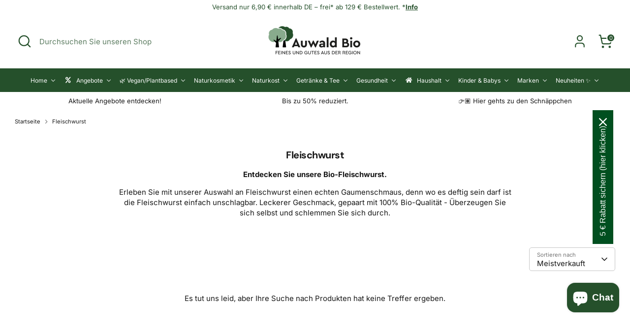

--- FILE ---
content_type: text/html; charset=utf-8
request_url: https://auwaldbio.de/collections/fleischwurst
body_size: 78462
content:
<!doctype html>
<html class="no-js supports-no-cookies" lang="de">
<head>
  <!-- Boost 6.2.1 -->
  <meta charset="utf-8" />
<meta name="viewport" content="width=device-width,initial-scale=1.0" />
<meta http-equiv="X-UA-Compatible" content="IE=edge">

<link rel="preconnect" href="https://cdn.shopify.com" crossorigin>
<link rel="preconnect" href="https://fonts.shopify.com" crossorigin>
<link rel="preconnect" href="https://monorail-edge.shopifysvc.com"><link rel="preload" as="font" href="//auwaldbio.de/cdn/fonts/inter/inter_n4.b2a3f24c19b4de56e8871f609e73ca7f6d2e2bb9.woff2" type="font/woff2" crossorigin><link rel="preload" as="font" href="//auwaldbio.de/cdn/fonts/inter/inter_n4.b2a3f24c19b4de56e8871f609e73ca7f6d2e2bb9.woff2" type="font/woff2" crossorigin><link rel="preload" as="font" href="//auwaldbio.de/cdn/fonts/dm_sans/dmsans_n7.97e21d81502002291ea1de8aefb79170c6946ce5.woff2" type="font/woff2" crossorigin><link rel="preload" as="font" href="//auwaldbio.de/cdn/fonts/inter/inter_n4.b2a3f24c19b4de56e8871f609e73ca7f6d2e2bb9.woff2" type="font/woff2" crossorigin><link rel="preload" href="//auwaldbio.de/cdn/shop/t/30/assets/vendor.min.js?v=67207134794593361361721903084" as="script">
<link rel="preload" href="//auwaldbio.de/cdn/shop/t/30/assets/theme.js?v=145541074901305271751722834635" as="script"><link rel="canonical" href="https://auwaldbio.de/collections/fleischwurst" /><link rel="icon" href="//auwaldbio.de/cdn/shop/files/FavIcon_3a8af733-18b5-4312-ae70-405396914c91.png?crop=center&height=48&v=1675171273&width=48" type="image/png"><meta name="description" content="Probiere leckere Fleischwurst bei Auwald Bio. Genieß den herzhaften Geschmack von hochwertiger Fleischwurst aus artgerechter Tierhaltung. Jetzt entdecken!">

  
  <title>
    Leckere Fleischwurst bei Auwald Bio
    
    
    
  </title>
  <script src="https://analytics.ahrefs.com/analytics.js" data-key="yyXxxrS7uurO62EaqSgQKA" async></script>
  <meta property="og:site_name" content="Auwald Bio">
<meta property="og:url" content="https://auwaldbio.de/collections/fleischwurst">
<meta property="og:title" content="Leckere Fleischwurst bei Auwald Bio">
<meta property="og:type" content="product.group">
<meta property="og:description" content="Probiere leckere Fleischwurst bei Auwald Bio. Genieß den herzhaften Geschmack von hochwertiger Fleischwurst aus artgerechter Tierhaltung. Jetzt entdecken!"><meta property="og:image" content="http://auwaldbio.de/cdn/shop/collections/Wurst_Fleischwurst_900x900_eb5a7144-d5d6-460e-b666-6379c97e4bd0_1200x1200.jpg?v=1677577084">
  <meta property="og:image:secure_url" content="https://auwaldbio.de/cdn/shop/collections/Wurst_Fleischwurst_900x900_eb5a7144-d5d6-460e-b666-6379c97e4bd0_1200x1200.jpg?v=1677577084">
  <meta property="og:image:width" content="900">
  <meta property="og:image:height" content="900"><meta name="twitter:site" content="@auwaldbio"><meta name="twitter:card" content="summary_large_image">
<meta name="twitter:title" content="Leckere Fleischwurst bei Auwald Bio">
<meta name="twitter:description" content="Probiere leckere Fleischwurst bei Auwald Bio. Genieß den herzhaften Geschmack von hochwertiger Fleischwurst aus artgerechter Tierhaltung. Jetzt entdecken!">

<style>
    @font-face {
  font-family: Inter;
  font-weight: 400;
  font-style: normal;
  font-display: fallback;
  src: url("//auwaldbio.de/cdn/fonts/inter/inter_n4.b2a3f24c19b4de56e8871f609e73ca7f6d2e2bb9.woff2") format("woff2"),
       url("//auwaldbio.de/cdn/fonts/inter/inter_n4.af8052d517e0c9ffac7b814872cecc27ae1fa132.woff") format("woff");
}

    @font-face {
  font-family: "DM Sans";
  font-weight: 700;
  font-style: normal;
  font-display: fallback;
  src: url("//auwaldbio.de/cdn/fonts/dm_sans/dmsans_n7.97e21d81502002291ea1de8aefb79170c6946ce5.woff2") format("woff2"),
       url("//auwaldbio.de/cdn/fonts/dm_sans/dmsans_n7.af5c214f5116410ca1d53a2090665620e78e2e1b.woff") format("woff");
}

    @font-face {
  font-family: Inter;
  font-weight: 400;
  font-style: normal;
  font-display: fallback;
  src: url("//auwaldbio.de/cdn/fonts/inter/inter_n4.b2a3f24c19b4de56e8871f609e73ca7f6d2e2bb9.woff2") format("woff2"),
       url("//auwaldbio.de/cdn/fonts/inter/inter_n4.af8052d517e0c9ffac7b814872cecc27ae1fa132.woff") format("woff");
}

    @font-face {
  font-family: Inter;
  font-weight: 700;
  font-style: normal;
  font-display: fallback;
  src: url("//auwaldbio.de/cdn/fonts/inter/inter_n7.02711e6b374660cfc7915d1afc1c204e633421e4.woff2") format("woff2"),
       url("//auwaldbio.de/cdn/fonts/inter/inter_n7.6dab87426f6b8813070abd79972ceaf2f8d3b012.woff") format("woff");
}

    @font-face {
  font-family: Inter;
  font-weight: 400;
  font-style: italic;
  font-display: fallback;
  src: url("//auwaldbio.de/cdn/fonts/inter/inter_i4.feae1981dda792ab80d117249d9c7e0f1017e5b3.woff2") format("woff2"),
       url("//auwaldbio.de/cdn/fonts/inter/inter_i4.62773b7113d5e5f02c71486623cf828884c85c6e.woff") format("woff");
}

    @font-face {
  font-family: Inter;
  font-weight: 700;
  font-style: italic;
  font-display: fallback;
  src: url("//auwaldbio.de/cdn/fonts/inter/inter_i7.b377bcd4cc0f160622a22d638ae7e2cd9b86ea4c.woff2") format("woff2"),
       url("//auwaldbio.de/cdn/fonts/inter/inter_i7.7c69a6a34e3bb44fcf6f975857e13b9a9b25beb4.woff") format("woff");
}

    @font-face {
  font-family: Inter;
  font-weight: 400;
  font-style: normal;
  font-display: fallback;
  src: url("//auwaldbio.de/cdn/fonts/inter/inter_n4.b2a3f24c19b4de56e8871f609e73ca7f6d2e2bb9.woff2") format("woff2"),
       url("//auwaldbio.de/cdn/fonts/inter/inter_n4.af8052d517e0c9ffac7b814872cecc27ae1fa132.woff") format("woff");
}

  </style>

  <link href="//auwaldbio.de/cdn/shop/t/30/assets/styles.css?v=60465509250750113061722486545" rel="stylesheet" type="text/css" media="all" />
  <link href="//auwaldbio.de/cdn/shop/t/30/assets/custom.css?v=89190690406632836371732780554" rel="stylesheet" type="text/css" media="all" />
<script>
    document.documentElement.className = document.documentElement.className.replace('no-js', 'js');
    window.theme = window.theme || {};
    window.slate = window.slate || {};
    theme.moneyFormatWithCodeForProductsPreference = "{{amount_with_comma_separator}} €";
    theme.moneyFormatWithCodeForCartPreference = "{{amount_with_comma_separator}} €";
    theme.moneyFormat = "{{amount_with_comma_separator}} €";
    theme.strings = {
      addToCart: "In den Warenkorb",
      unavailable: "Nicht verfügbar",
      addressError: "Kann die Adresse nicht finden",
      addressNoResults: "Keine Ergebnisse für diese Adresse",
      addressQueryLimit: "Sie haben die Google- API-Nutzungsgrenze überschritten. Betrachten wir zu einem \u003ca href=\"https:\/\/developers.google.com\/maps\/premium\/usage-limits\"\u003ePremium-Paket\u003c\/a\u003e zu aktualisieren.",
      authError: "Es gab ein Problem bei Google Maps Konto zu authentifizieren.",
      addingToCart: "Hinzufügen",
      addedToCart: "Hinzugefügt",
      productPreorder: "Vorbestellung",
      addedToCartPopupTitle: "Hinzugefügt:",
      addedToCartPopupItems: "Menge",
      addedToCartPopupSubtotal: "Zwischensumme",
      addedToCartPopupGoToCart: "Zur Kasse",
      cartTermsNotChecked: "Sie müssen den Nutzungsbedingungen zustimmen, bevor Sie fortfahren.",
      searchLoading: "Suche",
      searchMoreResults: "Alle Ergebnisse anzeigen",
      searchNoResults: "Keine Ergebnisse",
      priceFrom: "Von",
      quantityTooHigh: "Sie können nur [[ quantity ]] in Ihrem Einkaufswagen haben",
      onSale: "Im Angebot",
      soldOut: "Ausverkauft",
      in_stock: "Auf Lager",
      low_stock: "Begrenzter Vorrat",
      only_x_left: "[[ quantity ]] auf Lager",
      single_unit_available: "1 Einheit verfügbar",
      x_units_available: "[[ quantity ]] Einheiten verfügbar",
      unitPriceSeparator: " \/ ",
      close: "Schließen",
      cart_shipping_calculator_hide_calculator: "Versandrechner ausblenden",
      cart_shipping_calculator_title: "Erhalten Sie Versandkostenschätzungen",
      cart_general_hide_note: "Kommentarfeld ausblenden",
      cart_general_show_note: "Besondere Wünsche für deine Bestellung kannst du hier eingeben!",
      previous: "Bisherige",
      next: "Nächster"
    };
    theme.routes = {
      account_login_url: 'https://shopify.com/70995181869/account?locale=de&region_country=DE',
      account_register_url: 'https://shopify.com/70995181869/account?locale=de',
      account_addresses_url: '/account/addresses',
      search_url: '/search',
      cart_url: '/cart',
      cart_add_url: '/cart/add',
      cart_change_url: '/cart/change',
      product_recommendations_url: '/recommendations/products'
    };
    theme.settings = {
      dynamicQtyOpts: false,
      saleLabelEnabled: true,
      soldLabelEnabled: true,
      onAddToCart: "ajax"
    };
  </script><script>window.performance && window.performance.mark && window.performance.mark('shopify.content_for_header.start');</script><meta name="facebook-domain-verification" content="k35lzenzuaws4aq9zky6eochz9cvuo">
<meta id="shopify-digital-wallet" name="shopify-digital-wallet" content="/70995181869/digital_wallets/dialog">
<meta name="shopify-checkout-api-token" content="9117352024aed09244eebd9a6637e62e">
<meta id="in-context-paypal-metadata" data-shop-id="70995181869" data-venmo-supported="false" data-environment="production" data-locale="de_DE" data-paypal-v4="true" data-currency="EUR">
<link rel="alternate" type="application/atom+xml" title="Feed" href="/collections/fleischwurst.atom" />
<link rel="alternate" type="application/json+oembed" href="https://auwaldbio.de/collections/fleischwurst.oembed">
<script async="async" src="/checkouts/internal/preloads.js?locale=de-DE"></script>
<script id="apple-pay-shop-capabilities" type="application/json">{"shopId":70995181869,"countryCode":"DE","currencyCode":"EUR","merchantCapabilities":["supports3DS"],"merchantId":"gid:\/\/shopify\/Shop\/70995181869","merchantName":"Auwald Bio","requiredBillingContactFields":["postalAddress","email"],"requiredShippingContactFields":["postalAddress","email"],"shippingType":"shipping","supportedNetworks":["visa","maestro","masterCard","amex"],"total":{"type":"pending","label":"Auwald Bio","amount":"1.00"},"shopifyPaymentsEnabled":true,"supportsSubscriptions":true}</script>
<script id="shopify-features" type="application/json">{"accessToken":"9117352024aed09244eebd9a6637e62e","betas":["rich-media-storefront-analytics"],"domain":"auwaldbio.de","predictiveSearch":true,"shopId":70995181869,"locale":"de"}</script>
<script>var Shopify = Shopify || {};
Shopify.shop = "auwald-bio.myshopify.com";
Shopify.locale = "de";
Shopify.currency = {"active":"EUR","rate":"1.0"};
Shopify.country = "DE";
Shopify.theme = {"name":"Boost 6.2.1 [New Theme]","id":166092046673,"schema_name":"Boost","schema_version":"6.2.1","theme_store_id":null,"role":"main"};
Shopify.theme.handle = "null";
Shopify.theme.style = {"id":null,"handle":null};
Shopify.cdnHost = "auwaldbio.de/cdn";
Shopify.routes = Shopify.routes || {};
Shopify.routes.root = "/";</script>
<script type="module">!function(o){(o.Shopify=o.Shopify||{}).modules=!0}(window);</script>
<script>!function(o){function n(){var o=[];function n(){o.push(Array.prototype.slice.apply(arguments))}return n.q=o,n}var t=o.Shopify=o.Shopify||{};t.loadFeatures=n(),t.autoloadFeatures=n()}(window);</script>
<script id="shop-js-analytics" type="application/json">{"pageType":"collection"}</script>
<script defer="defer" async type="module" src="//auwaldbio.de/cdn/shopifycloud/shop-js/modules/v2/client.init-shop-cart-sync_kxAhZfSm.de.esm.js"></script>
<script defer="defer" async type="module" src="//auwaldbio.de/cdn/shopifycloud/shop-js/modules/v2/chunk.common_5BMd6ono.esm.js"></script>
<script type="module">
  await import("//auwaldbio.de/cdn/shopifycloud/shop-js/modules/v2/client.init-shop-cart-sync_kxAhZfSm.de.esm.js");
await import("//auwaldbio.de/cdn/shopifycloud/shop-js/modules/v2/chunk.common_5BMd6ono.esm.js");

  window.Shopify.SignInWithShop?.initShopCartSync?.({"fedCMEnabled":true,"windoidEnabled":true});

</script>
<script>(function() {
  var isLoaded = false;
  function asyncLoad() {
    if (isLoaded) return;
    isLoaded = true;
    var urls = ["https:\/\/ecommplugins-scripts.trustpilot.com\/v2.1\/js\/header.min.js?settings=eyJrZXkiOiJNWldMRnFCYlNtV29UdGREIiwicyI6InNrdSJ9\u0026v=2.5\u0026shop=auwald-bio.myshopify.com","https:\/\/ecommplugins-trustboxsettings.trustpilot.com\/auwald-bio.myshopify.com.js?settings=1712151380630\u0026shop=auwald-bio.myshopify.com","https:\/\/widget.trustpilot.com\/bootstrap\/v5\/tp.widget.sync.bootstrap.min.js?shop=auwald-bio.myshopify.com","https:\/\/widget.trustpilot.com\/bootstrap\/v5\/tp.widget.sync.bootstrap.min.js?shop=auwald-bio.myshopify.com","https:\/\/widget.trustpilot.com\/bootstrap\/v5\/tp.widget.sync.bootstrap.min.js?shop=auwald-bio.myshopify.com"];
    for (var i = 0; i < urls.length; i++) {
      var s = document.createElement('script');
      s.type = 'text/javascript';
      s.async = true;
      s.src = urls[i];
      var x = document.getElementsByTagName('script')[0];
      x.parentNode.insertBefore(s, x);
    }
  };
  if(window.attachEvent) {
    window.attachEvent('onload', asyncLoad);
  } else {
    window.addEventListener('load', asyncLoad, false);
  }
})();</script>
<script id="__st">var __st={"a":70995181869,"offset":3600,"reqid":"45a6ae60-18a0-452d-99a2-dcac53e871a4-1768957958","pageurl":"auwaldbio.de\/collections\/fleischwurst","u":"04cbdb9e4b83","p":"collection","rtyp":"collection","rid":438049374509};</script>
<script>window.ShopifyPaypalV4VisibilityTracking = true;</script>
<script id="captcha-bootstrap">!function(){'use strict';const t='contact',e='account',n='new_comment',o=[[t,t],['blogs',n],['comments',n],[t,'customer']],c=[[e,'customer_login'],[e,'guest_login'],[e,'recover_customer_password'],[e,'create_customer']],r=t=>t.map((([t,e])=>`form[action*='/${t}']:not([data-nocaptcha='true']) input[name='form_type'][value='${e}']`)).join(','),a=t=>()=>t?[...document.querySelectorAll(t)].map((t=>t.form)):[];function s(){const t=[...o],e=r(t);return a(e)}const i='password',u='form_key',d=['recaptcha-v3-token','g-recaptcha-response','h-captcha-response',i],f=()=>{try{return window.sessionStorage}catch{return}},m='__shopify_v',_=t=>t.elements[u];function p(t,e,n=!1){try{const o=window.sessionStorage,c=JSON.parse(o.getItem(e)),{data:r}=function(t){const{data:e,action:n}=t;return t[m]||n?{data:e,action:n}:{data:t,action:n}}(c);for(const[e,n]of Object.entries(r))t.elements[e]&&(t.elements[e].value=n);n&&o.removeItem(e)}catch(o){console.error('form repopulation failed',{error:o})}}const l='form_type',E='cptcha';function T(t){t.dataset[E]=!0}const w=window,h=w.document,L='Shopify',v='ce_forms',y='captcha';let A=!1;((t,e)=>{const n=(g='f06e6c50-85a8-45c8-87d0-21a2b65856fe',I='https://cdn.shopify.com/shopifycloud/storefront-forms-hcaptcha/ce_storefront_forms_captcha_hcaptcha.v1.5.2.iife.js',D={infoText:'Durch hCaptcha geschützt',privacyText:'Datenschutz',termsText:'Allgemeine Geschäftsbedingungen'},(t,e,n)=>{const o=w[L][v],c=o.bindForm;if(c)return c(t,g,e,D).then(n);var r;o.q.push([[t,g,e,D],n]),r=I,A||(h.body.append(Object.assign(h.createElement('script'),{id:'captcha-provider',async:!0,src:r})),A=!0)});var g,I,D;w[L]=w[L]||{},w[L][v]=w[L][v]||{},w[L][v].q=[],w[L][y]=w[L][y]||{},w[L][y].protect=function(t,e){n(t,void 0,e),T(t)},Object.freeze(w[L][y]),function(t,e,n,w,h,L){const[v,y,A,g]=function(t,e,n){const i=e?o:[],u=t?c:[],d=[...i,...u],f=r(d),m=r(i),_=r(d.filter((([t,e])=>n.includes(e))));return[a(f),a(m),a(_),s()]}(w,h,L),I=t=>{const e=t.target;return e instanceof HTMLFormElement?e:e&&e.form},D=t=>v().includes(t);t.addEventListener('submit',(t=>{const e=I(t);if(!e)return;const n=D(e)&&!e.dataset.hcaptchaBound&&!e.dataset.recaptchaBound,o=_(e),c=g().includes(e)&&(!o||!o.value);(n||c)&&t.preventDefault(),c&&!n&&(function(t){try{if(!f())return;!function(t){const e=f();if(!e)return;const n=_(t);if(!n)return;const o=n.value;o&&e.removeItem(o)}(t);const e=Array.from(Array(32),(()=>Math.random().toString(36)[2])).join('');!function(t,e){_(t)||t.append(Object.assign(document.createElement('input'),{type:'hidden',name:u})),t.elements[u].value=e}(t,e),function(t,e){const n=f();if(!n)return;const o=[...t.querySelectorAll(`input[type='${i}']`)].map((({name:t})=>t)),c=[...d,...o],r={};for(const[a,s]of new FormData(t).entries())c.includes(a)||(r[a]=s);n.setItem(e,JSON.stringify({[m]:1,action:t.action,data:r}))}(t,e)}catch(e){console.error('failed to persist form',e)}}(e),e.submit())}));const S=(t,e)=>{t&&!t.dataset[E]&&(n(t,e.some((e=>e===t))),T(t))};for(const o of['focusin','change'])t.addEventListener(o,(t=>{const e=I(t);D(e)&&S(e,y())}));const B=e.get('form_key'),M=e.get(l),P=B&&M;t.addEventListener('DOMContentLoaded',(()=>{const t=y();if(P)for(const e of t)e.elements[l].value===M&&p(e,B);[...new Set([...A(),...v().filter((t=>'true'===t.dataset.shopifyCaptcha))])].forEach((e=>S(e,t)))}))}(h,new URLSearchParams(w.location.search),n,t,e,['guest_login'])})(!0,!0)}();</script>
<script integrity="sha256-4kQ18oKyAcykRKYeNunJcIwy7WH5gtpwJnB7kiuLZ1E=" data-source-attribution="shopify.loadfeatures" defer="defer" src="//auwaldbio.de/cdn/shopifycloud/storefront/assets/storefront/load_feature-a0a9edcb.js" crossorigin="anonymous"></script>
<script data-source-attribution="shopify.dynamic_checkout.dynamic.init">var Shopify=Shopify||{};Shopify.PaymentButton=Shopify.PaymentButton||{isStorefrontPortableWallets:!0,init:function(){window.Shopify.PaymentButton.init=function(){};var t=document.createElement("script");t.src="https://auwaldbio.de/cdn/shopifycloud/portable-wallets/latest/portable-wallets.de.js",t.type="module",document.head.appendChild(t)}};
</script>
<script data-source-attribution="shopify.dynamic_checkout.buyer_consent">
  function portableWalletsHideBuyerConsent(e){var t=document.getElementById("shopify-buyer-consent"),n=document.getElementById("shopify-subscription-policy-button");t&&n&&(t.classList.add("hidden"),t.setAttribute("aria-hidden","true"),n.removeEventListener("click",e))}function portableWalletsShowBuyerConsent(e){var t=document.getElementById("shopify-buyer-consent"),n=document.getElementById("shopify-subscription-policy-button");t&&n&&(t.classList.remove("hidden"),t.removeAttribute("aria-hidden"),n.addEventListener("click",e))}window.Shopify?.PaymentButton&&(window.Shopify.PaymentButton.hideBuyerConsent=portableWalletsHideBuyerConsent,window.Shopify.PaymentButton.showBuyerConsent=portableWalletsShowBuyerConsent);
</script>
<script data-source-attribution="shopify.dynamic_checkout.cart.bootstrap">document.addEventListener("DOMContentLoaded",(function(){function t(){return document.querySelector("shopify-accelerated-checkout-cart, shopify-accelerated-checkout")}if(t())Shopify.PaymentButton.init();else{new MutationObserver((function(e,n){t()&&(Shopify.PaymentButton.init(),n.disconnect())})).observe(document.body,{childList:!0,subtree:!0})}}));
</script>
<link id="shopify-accelerated-checkout-styles" rel="stylesheet" media="screen" href="https://auwaldbio.de/cdn/shopifycloud/portable-wallets/latest/accelerated-checkout-backwards-compat.css" crossorigin="anonymous">
<style id="shopify-accelerated-checkout-cart">
        #shopify-buyer-consent {
  margin-top: 1em;
  display: inline-block;
  width: 100%;
}

#shopify-buyer-consent.hidden {
  display: none;
}

#shopify-subscription-policy-button {
  background: none;
  border: none;
  padding: 0;
  text-decoration: underline;
  font-size: inherit;
  cursor: pointer;
}

#shopify-subscription-policy-button::before {
  box-shadow: none;
}

      </style>

<script>window.performance && window.performance.mark && window.performance.mark('shopify.content_for_header.end');</script>
<!-- BEGIN app block: shopify://apps/sc-easy-redirects/blocks/app/be3f8dbd-5d43-46b4-ba43-2d65046054c2 -->
    <!-- common for all pages -->
    
    
        
            <script src="https://cdn.shopify.com/extensions/264f3360-3201-4ab7-9087-2c63466c86a3/sc-easy-redirects-5/assets/esc-redirect-app.js" async></script>
        
    




<!-- END app block --><!-- BEGIN app block: shopify://apps/elevar-conversion-tracking/blocks/dataLayerEmbed/bc30ab68-b15c-4311-811f-8ef485877ad6 -->



<script type="module" dynamic>
  const configUrl = "/a/elevar/static/configs/7120b232234fc94e078f9dea7e99dfa1206202ae/config.js";
  const config = (await import(configUrl)).default;
  const scriptUrl = config.script_src_app_theme_embed;

  if (scriptUrl) {
    const { handler } = await import(scriptUrl);

    await handler(
      config,
      {
        cartData: {
  marketId: "45355270445",
  attributes:{},
  cartTotal: "0.0",
  currencyCode:"EUR",
  items: []
}
,
        user: {cartTotal: "0.0",
    currencyCode:"EUR",customer: {},
}
,
        isOnCartPage:false,
        collectionView:{
    currencyCode:"EUR",
    items: []
  },
        searchResultsView:null,
        productView:null,
        checkoutComplete: null
      }
    );
  }
</script>


<!-- END app block --><!-- BEGIN app block: shopify://apps/buddha-mega-menu-navigation/blocks/megamenu/dbb4ce56-bf86-4830-9b3d-16efbef51c6f -->
<script>
        var productImageAndPrice = [],
            collectionImages = [],
            articleImages = [],
            mmLivIcons = false,
            mmFlipClock = false,
            mmFixesUseJquery = false,
            mmNumMMI = 11,
            mmSchemaTranslation = {"shopLocale":"de","enabled":true,"menuStrings":[],"additional":{"de":{"Add to cart":"In den Warenkorb","Sold out":"Ausverkauft","Title":"Hinzugef\u00fcgt","Out of Stock Title":"Ausverkauft","View Cart":"Zum Warenkorb","NEW":"NEU","SALE":"SALE","HOT":"HOT"}}},
            mmMenuStrings =  [] ,
            mmShopLocale = "de",
            mmShopLocaleCollectionsRoute = "/collections",
            mmSchemaDesignJSON = [{"action":"menu-select","value":"mm-automatic"},{"action":"design","setting":"main_menu_item_size_E6BFL","value":"1232px"},{"action":"design","setting":"main_menu_item_columns_E6BFL","value":"5"},{"action":"design","setting":"main_menu_item_size_pACmt","value":"1260px"},{"action":"design","setting":"main_menu_item_columns_pACmt","value":"4","type":"tabbed"},{"action":"design","setting":"main_menu_item_size_OCpZI","value":"1660px"},{"action":"design","setting":"main_menu_item_size_hxeBW","value":"1651px"},{"action":"design","setting":"main_menu_item_size_vglSM","value":"1593px"},{"action":"design","setting":"main_menu_item_size_pnV5C","value":"1582px"},{"action":"design","setting":"main_menu_item_size_mXJr7","value":"1715px"},{"action":"design","setting":"link_hover_color","value":"#1da247"},{"action":"design","setting":"price_color","value":"#bd2312"},{"action":"design","setting":"addtocart_background_hover_color","value":"#747b77"},{"action":"design","setting":"addtocart_background_color","value":"#0f6923"},{"action":"design","setting":"addtocart_text_color","value":"#ffffff"},{"action":"design","setting":"main_menu_item_columns_Y6DLD","value":"6"},{"action":"design","setting":"main_menu_item_columns_pnV5C","value":"4"},{"action":"design","setting":"main_menu_item_columns_OCpZI","value":"5"},{"action":"design","setting":"main_menu_item_columns_vglSM","value":"4"},{"action":"design","setting":"main_menu_item_columns_vpiIN","value":"4","type":"tabbed"},{"action":"design","setting":"vertical_contact_left_alt_color","value":"#333333"},{"action":"design","setting":"vertical_contact_right_btn_bg_color","value":"#333333"},{"action":"design","setting":"vertical_countdown_background_color","value":"#333333"},{"action":"design","setting":"vertical_countdown_color","value":"#ffffff"},{"action":"design","setting":"vertical_addtocart_text_color","value":"#ffffff"},{"action":"design","setting":"vertical_addtocart_enable","value":"true"},{"action":"design","setting":"vertical_contact_right_btn_text_color","value":"#ffffff"},{"action":"design","setting":"vertical_font_size","value":"13px"},{"action":"design","setting":"vertical_font_family","value":"Default"},{"action":"design","setting":"countdown_background_color","value":"#333333"},{"action":"design","setting":"countdown_color","value":"#ffffff"},{"action":"design","setting":"addtocart_text_hover_color","value":"#ffffff"},{"action":"design","setting":"addtocart_enable","value":"true"},{"action":"design","setting":"contact_left_text_color","value":"#f1f1f0"},{"action":"design","setting":"contact_left_alt_color","value":"#CCCCCC"},{"action":"design","setting":"contact_left_bg_color","value":"#3A3A3A"},{"action":"design","setting":"contact_right_btn_bg_color","value":"#3A3A3A"},{"action":"design","setting":"contact_right_btn_text_color","value":"#ffffff"},{"action":"design","setting":"background_color","value":"#ffffff"},{"action":"design","setting":"background_hover_color","value":"#f9f9f9"},{"action":"design","setting":"text_color","value":"#222222"},{"action":"design","setting":"font_size","value":"13px"},{"action":"design","setting":"font_family","value":"Default"},{"action":"design","setting":"vertical_background_color","value":"#ffffff"},{"action":"design","setting":"vertical_text_color","value":"#5f5f5f"},{"action":"design","setting":"vertical_link_hover_color","value":"#07941d"},{"action":"design","setting":"vertical_price_color","value":"#bf0303"},{"action":"design","setting":"vertical_addtocart_background_color","value":"#0f6824"},{"action":"design","setting":"main_menu_item_columns_rra8C","value":"4"},{"action":"design","setting":"main_menu_item_size_rra8C","value":"1565px"},{"action":"design","setting":"main_menu_item_columns_0hZA0","value":"4"},{"action":"design","setting":"main_menu_item_size_0hZA0","value":"1133px"},{"action":"design","setting":"main_menu_item_size_vpiIN","value":"1033px"}],
            mmDomChangeSkipUl = "",
            buddhaMegaMenuShop = "auwald-bio.myshopify.com",
            mmWireframeCompression = "0",
            mmExtensionAssetUrl = "https://cdn.shopify.com/extensions/019abe06-4a3f-7763-88da-170e1b54169b/mega-menu-151/assets/";var bestSellersHTML = '';var newestProductsHTML = '';/* get link lists api */
        var linkLists={"main-menu" : {"title":"Main menu", "items":["/","/collections/all","/collections","/pages/contact",]},"footer" : {"title":"Fußzeile klein", "items":["/pages/impressum","/pages/datenschutzerklarung","/pages/allgemeinen-geschaftsbedingungen","/pages/zahlungsarten","/pages/versand-lieferung-retoure","/pages/widerrufsrecht",]},"footer-big" : {"title":"Footer Big", "items":["/pages/kontakt","/pages/versand-lieferung-retoure","/pages/zahlungsarten","/pages/allgemeinen-geschaftsbedingungen","/pages/widerrufsrecht",]},"buzzwoo-men" : {"title":"buzzwoo-menü", "items":["#","#",]},"customer-account-main-menu" : {"title":"Hauptmenü des Kundenkontos", "items":["/","https://shopify.com/70995181869/account/orders?locale=de&amp;region_country=DE",]},};/*ENDPARSE*/

        

        /* set product prices */productImageAndPrice[9108910539089] = ['//auwaldbio.de/cdn/shop/files/My-Bite-stor-MIX-pose-front_DE_d840724a-c7c6-4989-802b-1b4c31432331.png?v=1730816628&width=240', 0.9036144578313253, '<span class="mega-menu-compare_at_price"><span class="money">3,99 €</span></span><span class="mega-menu-price"><span class="money">0,99 €</span></span>', 48517445583185, ""];productImageAndPrice[8131429761325] = ['//auwaldbio.de/cdn/shop/files/img-25911-jpg_5fd2478b332b4770_1_3.jpg?v=1718027259&width=240', 1.0, '<span class="mega-menu-price"><span class="money">11,60 €</span></span>', 44376103321901, ""];productImageAndPrice[8131507224877] = ['//auwaldbio.de/cdn/shop/files/biobaula_starterset_vegan_biologischabbaubar-lic-1.jpg?v=1696249225&width=240', 1.0, '<span class="mega-menu-compare_at_price"><span class="money">9,95 €</span></span><span class="mega-menu-price"><span class="money">3,79 €</span></span>', 44376461410605, ""];productImageAndPrice[8131472556333] = ['//auwaldbio.de/cdn/shop/files/biobaula_kuechentabs_vegan_biologischabbaubar-lic.jpg?v=1695993347&width=240', 1.0, '<span class="mega-menu-compare_at_price"><span class="money">9,95 €</span></span><span class="mega-menu-price"><span class="money">3,79 €</span></span>', 44376298455341, ""];productImageAndPrice[9346416083281] = ['//auwaldbio.de/cdn/shop/files/4010160001461_1_f96ccfa2-1cf2-4336-a1fa-c1aa0a966006.jpg?v=1722512108&width=240', 1.0, '<span class="mega-menu-price"><span class="money">7,74 €</span></span>', 49108669595985, ""];productImageAndPrice[8256875069741] = ['//auwaldbio.de/cdn/shop/files/SON51685_c6eccefd-1ab4-4b6e-9e58-55f009169f58.jpg?v=1696515470&width=240', 1.0, '<span class="mega-menu-price"><span class="money">7,04 €</span></span>', 44835430465837, ""];productImageAndPrice[15025910808961] = ['//auwaldbio.de/cdn/shop/files/bionella-nussnougat-creme-vegan-400g_de75e889-915a-4ee6-85ac-84170f09d559.jpg?v=1743512600&width=240', 1.0, '<span class="mega-menu-price"><span class="money">4,92 €</span></span>', 54165897052545, ""];productImageAndPrice[15021036274049] = ['//auwaldbio.de/cdn/shop/files/byodo-pommes-sauce-300ml_e928f814-2575-47f9-a021-ae47cfdcc521.jpg?v=1743512562&width=240', 1.0, '<span class="mega-menu-compare_at_price"><span class="money">4,29 €</span></span><span class="mega-menu-price"><span class="money">3,49 €</span></span>', 54143729795457, ""];productImageAndPrice[15026574688641] = ['//auwaldbio.de/cdn/shop/files/raab-vitalfood-protein-shake-pur-78prozent-bio-500g_868d14fc-2a41-48f2-ac60-a21d99c48c35.jpg?v=1743512631&width=240', 1.0, '<span class="mega-menu-price"><span class="money">17,46 €</span></span>', 54167446094209, ""];productImageAndPrice[15026573771137] = ['//auwaldbio.de/cdn/shop/files/hoyer-gelee-royale-im-honig-bio-250g_4048110b-9116-4dcc-8163-23dd3705f84c.jpg?v=1743512608&width=240', 1.0, '<span class="mega-menu-price"><span class="money">5,48 €</span></span>', 54167444816257, ""];productImageAndPrice[15001119129985] = ['//auwaldbio.de/cdn/shop/files/BYODOBratoelKlassik10lBag-in-BoxBio.jpg?v=1740562292&width=240', 0.6666666666666666, '<span class="mega-menu-compare_at_price"><span class="money">61,20 €</span></span><span class="mega-menu-price"><span class="money">59,90 €</span></span>', 54078409146753, ""];productImageAndPrice[15025903206785] = ['//auwaldbio.de/cdn/shop/files/eco-cosmetics-sonnenfluid-lsf-50-sensitive-100ml_5f6d48bc-2de0-4953-bad8-459b16b453da.jpg?v=1743512589&width=240', 1.0, '<span class="mega-menu-price"><span class="money">22,20 €</span></span>', 54165873099137, ""];productImageAndPrice[9078391210321] = ['//auwaldbio.de/cdn/shop/files/Auwald_Bio_Lunchbox_02_c156b41f-a512-42b7-9a2e-3c27e19bb1f8.jpg?v=1727690833&width=240', 1.0, '<span class="mega-menu-price"><span class="money">15,99 €</span></span>', 48434886508881, ""];productImageAndPrice[15026575212929] = ['//auwaldbio.de/cdn/shop/files/martina-gebhardt-aloe-vera-cream-bio-50ml_faa375ba-c5d1-4a58-a5fd-ff644f16be73.jpg?v=1743512643&width=240', 1.0, '<span class="mega-menu-price"><span class="money">25,28 €</span></span>', 54167446782337, ""];productImageAndPrice[15000541987201] = ['//auwaldbio.de/cdn/shop/files/Zwergenwiese-LupiLove-Protein-Tomate-135g.jpg?v=1740578902&width=240', 1.0, '<span class="mega-menu-sold_out">Sold out</span>', , ""];productImageAndPrice[15026574426497] = ['//auwaldbio.de/cdn/shop/files/speick-sun-sonnenmilch-lsf-30-bio-150ml_de69fe86-8e9b-4136-950e-db048bb5edbd.jpg?v=1743512623&width=240', 1.0, '<span class="mega-menu-price"><span class="money">23,59 €</span></span>', 54167445635457, ""];productImageAndPrice[15025903108481] = ['//auwaldbio.de/cdn/shop/files/bioturm-anti-schuppen-balance-shampoo-200ml_1c943706-334d-4489-b580-0f6c42c6cdfd.jpg?v=1743512587&width=240', 1.0, '<span class="mega-menu-price"><span class="money">9,50 €</span></span>', 54165873000833, ""];productImageAndPrice[15025902387585] = ['//auwaldbio.de/cdn/shop/files/anton-huebner-curcuma-tropfen-bio-20ml_363f1343-2be6-4bf1-a0f3-ddd9e5b2059e.jpg?v=1743512565&width=240', 1.0, '<span class="mega-menu-price"><span class="money">5,95 €</span></span>', 54165872279937, ""];/* get the collection images */collectionImages['624857809233'] = ['//auwaldbio.de/cdn/shop/collections/Naturkosmetik3_Kategorie_900x900_503da738-2ee5-4a92-b86f-d038ab4abfcd.jpg?v=1719495341&width=240', 1.0];collectionImages['624743711057'] = ['//auwaldbio.de/cdn/shop/collections/bio_gesichtspflege_900x900_93b1faf3-2d67-49bb-901f-09a48616afe5.jpg?v=1719411427&width=240', 1.0];collectionImages['624798662993'] = ['//auwaldbio.de/cdn/shop/collections/bio_koerperpflege900x900.jpg?v=1719484239&width=240', 1.0];collectionImages['621317816657'] = ['//auwaldbio.de/cdn/shop/collections/woman-enjoying-their-sunny-holid.jpg?v=1714736940&width=240', 1.0];collectionImages['437232140589'] = ['//auwaldbio.de/cdn/shop/collections/Kategorie_Baby-Kind-Pflege_900x900_aacfa0d7-9386-4113-b5b8-5948619e2586.jpg?v=1676555991&width=240', 1.0];collectionImages['437057650989'] = ['//auwaldbio.de/cdn/shop/collections/Gesichtsplege_900x900_61a4f71e-0c41-48eb-af0a-c715dc374bdb.jpg?v=1731496149&width=240', 1.0];collectionImages['440823382317'] = ['//auwaldbio.de/cdn/shop/collections/Teaser_gepressteKraeuter.jpg?v=1680093696&width=240', 1.0];collectionImages['601806537041'] = ['//auwaldbio.de/cdn/shop/collections/Kategorie_Detox-Tee_900x900_5cbb920c-72d3-4de7-b705-dcbf11dfec8b.jpg?v=1684757732&width=240', 1.0];collectionImages['437065384237'] = ['//auwaldbio.de/cdn/shop/collections/Kategorie_Koerperpflege_900x900_7daec0b1-beea-43b4-ad75-31832cd6040e.jpg?v=1676655378&width=240', 1.0];collectionImages['600957878609'] = ['//auwaldbio.de/cdn/shop/collections/Waschmittel_Fluessigwaschmittel_900x900_334a19c6-a269-4621-8561-58c20fff6e7c.jpg?v=1705484765&width=240', 1.0];collectionImages['437248983341'] = ['//auwaldbio.de/cdn/shop/collections/Kategorie_Nahrungserganzungsmitte_900x900l.jpg?v=1722420386&width=240', 1.0];collectionImages['437061976365'] = ['//auwaldbio.de/cdn/shop/collections/Haar_Conditioner_900x900_4fc3a188-9153-483c-9f27-6b62ed031244.jpg?v=1676467696&width=240', 1.0];collectionImages['437062074669'] = ['//auwaldbio.de/cdn/shop/collections/Haar_Shampoo_900x900_209c6d43-a9de-4504-98fd-c9305c8493c9.jpg?v=1676467729&width=240', 1.0];collectionImages['606030201169'] = ['//auwaldbio.de/cdn/shop/collections/farbset-fuer-haarfaerbemittel.jpg?v=1693389722&width=240', 1.0];collectionImages['605532127569'] = ['//auwaldbio.de/cdn/shop/collections/haartoenung_900x900_48468ba0-63cb-489b-b668-adcd5375b354.jpg?v=1723622452&width=240', 1.0];collectionImages['607291375953'] = ['//auwaldbio.de/cdn/shop/collections/TP-Kat_NatHaarfarbe_SQ_01_ohne.jpg?v=1699887698&width=240', 1.0];collectionImages['602266435921'] = ['//auwaldbio.de/cdn/shop/collections/Meersalz_900x900_6f529d9f-df94-4162-bb93-227cfda652d0.jpg?v=1685625149&width=240', 1.0];collectionImages['599928471889'] = ['//auwaldbio.de/cdn/shop/collections/Gewuerze_Salz_900x900_22d54255-6ada-418c-a004-213e487512ad.jpg?v=1685088677&width=240', 1.0];collectionImages['602269253969'] = ['//auwaldbio.de/cdn/shop/collections/steinsalz_900x900_dcd0ccf4-d6da-4a15-b0ac-f52dba31bcdf.jpg?v=1685631411&width=240', 1.0];collectionImages['599929520465'] = ['//auwaldbio.de/cdn/shop/collections/Gewuerze_Himalaya-Salz_900x900_22dfb3cc-da1a-4ae6-ba8c-32c82fcce534.jpg?v=1681308622&width=240', 1.0];collectionImages['436033585453'] = ['//auwaldbio.de/cdn/shop/collections/Gewuerze_Mischung_900x900_8eed5ce4-8207-4293-b2df-7af7ebef11dd.jpg?v=1676380319&width=240', 1.0];collectionImages['436033192237'] = ['//auwaldbio.de/cdn/shop/collections/Gewuerze_pur_900x900_9596a1cc-7a27-4919-aa08-33cbc75d1af6.jpg?v=1676393081&width=240', 1.0];collectionImages['671240520065'] = ['//auwaldbio.de/cdn/shop/collections/saatgut_900x900_fa0c74dc-ff10-4bd4-ba15-0493433cf967.jpg?v=1740070730&width=240', 1.0];collectionImages['605980787025'] = ['//auwaldbio.de/cdn/shop/collections/nudeln_sauce_900x900_1e29fff2-2e40-4d29-9b36-aea48003515f.jpg?v=1693225965&width=240', 1.0];collectionImages['605978493265'] = ['//auwaldbio.de/cdn/shop/collections/glutenfrei_aufstrich_900x900_dc54daf1-e6c5-411a-8338-0b6d1fe53843.jpg?v=1693224259&width=240', 1.0];collectionImages['605851779409'] = ['//auwaldbio.de/cdn/shop/collections/Kategorie_Muesli-Porridge-Smoothies_900x900_50d07a02-b97c-442c-9f8d-10b9dfa9f2c0.jpg?v=1692970021&width=240', 1.0];collectionImages['605992681809'] = ['//auwaldbio.de/cdn/shop/collections/Kategorie_Planzliche_Arznei_900x900_2.jpg?v=1693236555&width=240', 1.0];collectionImages['435951141165'] = ['//auwaldbio.de/cdn/shop/collections/Mehl_Glutenfrei_900x900_7bda9655-fe12-444a-bb18-d5ad9db49a89.jpg?v=1676387324&width=240', 1.0];collectionImages['605455155537'] = ['//auwaldbio.de/cdn/shop/collections/vegane_Lebensmittel_900x900_c83a7d13-84d9-4fb8-979c-8ba7406fac12.jpg?v=1692202379&width=240', 1.0];collectionImages['605455188305'] = ['//auwaldbio.de/cdn/shop/collections/vegane_kosmetik_hautpflege900x900.jpg?v=1692202353&width=240', 1.0];collectionImages['606767153489'] = ['//auwaldbio.de/cdn/shop/collections/vegane_Waschmittel_900x900_1766dd06-6a18-4c12-859b-7c104cf62140.jpg?v=1694432776&width=240', 1.0];collectionImages['605455090001'] = ['//auwaldbio.de/cdn/shop/collections/vegan_Reinigungsmittel_900x900_de689499-d54e-4667-b13d-04f641e1362e.jpg?v=1692202137&width=240', 1.0];collectionImages['602154271057'] = ['//auwaldbio.de/cdn/shop/collections/auwald-bio-angebote.png?v=1765899303&width=240', 1.5];collectionImages['438732325165'] = ['//auwaldbio.de/cdn/shop/collections/Planzliche_Arznei_Magen_Darm_900x900_620928c0-105f-4462-8d38-8ab574a975be.jpg?v=1678272094&width=240', 1.0];collectionImages['606452613457'] = ['//auwaldbio.de/cdn/shop/collections/veganes_fruehstueck-900x900.jpg?v=1694080937&width=240', 1.0];collectionImages['606623629649'] = ['//auwaldbio.de/cdn/shop/collections/Kategorie_Kochen-und-Konserven_900x900_2b525a56-2462-4803-9c2b-50966e1edebe.jpg?v=1694181390&width=240', 1.0];collectionImages['617284960593'] = ['//auwaldbio.de/cdn/shop/collections/Aufstrich_Deftig_900x900_dcbdba15-393a-4695-ba5f-d5025b2a8aca.jpg?v=1708599390&width=240', 1.0];collectionImages['606607999313'] = ['//auwaldbio.de/cdn/shop/collections/vegane_saucen_900x900_54280471-324a-445e-a151-bb8a02be5f08.jpg?v=1694162649&width=240', 1.0];collectionImages['670516150657'] = ['//auwaldbio.de/cdn/shop/collections/Kategorie_Nahrungserganzungsmitte_900x900l_0d13d91c-ba16-4fae-9501-44211e5ee8c6.jpg?v=1735802456&width=240', 1.0];collectionImages['606610260305'] = ['//auwaldbio.de/cdn/shop/collections/vegane_gemuesebruehe_900x900_0bac37b8-3c76-4d03-933e-a48b977d8a4f.jpg?v=1735802843&width=240', 1.0];collectionImages['670516183425'] = ['//auwaldbio.de/cdn/shop/collections/Gesichtspflege.jpg?v=1735802402&width=240', 1.0];collectionImages['670515921281'] = ['//auwaldbio.de/cdn/shop/collections/Haarfaerbe-Set_900x900px.jpg?v=1735801849&width=240', 1.0];collectionImages['670515855745'] = ['//auwaldbio.de/cdn/shop/collections/Haar_Shampoo_900x900_aa6dcd86-e269-4e2d-a291-f71848137175.jpg?v=1735801879&width=240', 1.0];collectionImages['670515954049'] = ['//auwaldbio.de/cdn/shop/collections/Duschgel.jpg?v=1735801963&width=240', 1.0];collectionImages['670516248961'] = ['//auwaldbio.de/cdn/shop/collections/Seife_Zuschnitt.jpg?v=1735802725&width=240', 1.0];collectionImages['437057159469'] = ['//auwaldbio.de/cdn/shop/collections/Bodylotion_900x900_ddd685d8-9322-4e0b-86f5-9a12a9afaf57.jpg?v=1676463257&width=240', 1.0];collectionImages['437057257773'] = ['//auwaldbio.de/cdn/shop/collections/Deo_900x900_250fb76c-7e02-4288-aa47-98fee7ba975c.jpg?v=1676463285&width=240', 1.0];collectionImages['631511777617'] = ['//auwaldbio.de/cdn/shop/collections/Fusspflege_Header.jpg?v=1727677367&width=240', 1.0];collectionImages['437057683757'] = ['//auwaldbio.de/cdn/shop/collections/Handcreme_900x900_18dd8e0d-81a5-4a85-82a2-63947c6b8760.jpg?v=1676463406&width=240', 1.0];collectionImages['437057716525'] = ['//auwaldbio.de/cdn/shop/collections/Lippenpflege_900x900_701d6c33-6296-44e9-84fb-b3c40ef42474.jpg?v=1676463462&width=240', 1.0];collectionImages['598410821969'] = ['//auwaldbio.de/cdn/shop/collections/Korperpflege_Rasieren-Zubehor_900x900_59b76f1c-6f97-4dc0-89c5-526f0908a02a.jpg?v=1679672883&width=240', 1.0];collectionImages['437057749293'] = ['//auwaldbio.de/cdn/shop/collections/Zahnpflege_900x900_715785d5-a639-4794-b4b7-4eed45db9ca4.jpg?v=1676463489&width=240', 1.0];collectionImages['438834823469'] = ['//auwaldbio.de/cdn/shop/collections/Damenhygieneartikel_900x900_40984ad2-8770-41ee-aba3-a9cd8a28963b.jpg?v=1677849911&width=240', 1.0];collectionImages['633546375505'] = ['//auwaldbio.de/cdn/shop/collections/Natur-Makeup_Makeup.jpg?v=1729777182&width=240', 1.0];collectionImages['633547981137'] = ['//auwaldbio.de/cdn/shop/collections/Natur-Makeup_Rouge_Blush.jpg?v=1729777205&width=240', 1.0006671114076051];collectionImages['633550668113'] = ['//auwaldbio.de/cdn/shop/collections/Natur-Makeup_Rouge_Augenmakeup.jpg?v=1729777881&width=240', 1.0];collectionImages['633553256785'] = ['//auwaldbio.de/cdn/shop/collections/Natur-Makeup_Lippenstift.jpg?v=1729833594&width=240', 1.0];collectionImages['633548570961'] = ['//auwaldbio.de/cdn/shop/collections/Natur-Makeup_Fixing_spray.jpg?v=1729777164&width=240', 1.0];collectionImages['633593987409'] = ['//auwaldbio.de/cdn/shop/collections/Nagellack.jpg?v=1729857195&width=240', 1.0];collectionImages['436846592301'] = ['//auwaldbio.de/cdn/shop/collections/Haarfarbe_900x900_d8cd6d88-84c1-4bf4-b281-75fc7a6957c9.jpg?v=1676387117&width=240', 1.0];collectionImages['601821577553'] = ['//auwaldbio.de/cdn/shop/collections/Henna-Haarfarbe_900x900_86c82f29-61c8-4b93-8527-ea6051f92958.jpg?v=1684772700&width=240', 1.0];collectionImages['437059551533'] = ['//auwaldbio.de/cdn/shop/collections/Haaroel-Haarwasser_900x900_272cb46f-2d47-4071-90d4-df4ac2c63132.jpg?v=1676463601&width=240', 1.0];collectionImages['437062304045'] = ['//auwaldbio.de/cdn/shop/collections/Haar_Styling_900x900_7636d418-5b58-4d39-addf-fdb670297c9e.jpg?v=1676467763&width=240', 1.0];collectionImages['437062730029'] = ['//auwaldbio.de/cdn/shop/collections/Massageoel_900x900_4000ba05-4fbb-4363-a869-8d166699bad9.jpg?v=1676467963&width=240', 1.0];collectionImages['437063024941'] = ['//auwaldbio.de/cdn/shop/collections/Massage-Cremes-Salben_900x900_34754816-61a5-4b8e-a744-4b5a1f1a6c82.jpg?v=1676468005&width=240', 1.0];collectionImages['437063188781'] = ['//auwaldbio.de/cdn/shop/collections/Moor-und-Kraeuterkissen_900x900_74c7ec13-8215-43c0-9a81-4596fb286a0b.jpg?v=1676468385&width=240', 1.0];collectionImages['437943927085'] = ['//auwaldbio.de/cdn/shop/collections/Badezusatz_900x900_937d119e-981e-4d68-94df-f90413886736.jpg?v=1677577714&width=240', 1.0];collectionImages['437057323309'] = ['//auwaldbio.de/cdn/shop/collections/Duschgel_900x900_9659d77a-7f55-4713-afa2-00a0a08f0b8e.jpg?v=1676463313&width=240', 1.0];collectionImages['437063287085'] = ['//auwaldbio.de/cdn/shop/collections/Seife_Fest_900x900_8f9f16c8-c16f-4da0-bf98-8c041979df81.jpg?v=1676467847&width=240', 1.0];collectionImages['437063352621'] = ['//auwaldbio.de/cdn/shop/collections/Seife_Fluessig_900x900_436eacea-aa98-428c-ab6e-90dc18386b78.jpg?v=1676467874&width=240', 1.0];collectionImages['436208828717'] = ['//auwaldbio.de/cdn/shop/collections/Baby-Kind-Haarpflege_900x900_1adf53c5-e3cf-4bd1-93ed-a56a013e6bc4.jpg?v=1676468951&width=240', 1.0];collectionImages['436390756653'] = ['//auwaldbio.de/cdn/shop/collections/Baby-Kind-Hautpflege_900x900_196bcfca-fb77-41f7-babe-f7a0fec18aae.jpg?v=1676468922&width=240', 1.0];collectionImages['440814010669'] = ['//auwaldbio.de/cdn/shop/collections/Windeln_900x900_2c524745-ac89-4e4e-bea6-e5e5138b1bee.jpg?v=1679672831&width=240', 1.0];collectionImages['636483830097'] = ['//auwaldbio.de/cdn/shop/collections/Men-Care-Gesichtspflege.jpg?v=1732091647&width=240', 1.0];collectionImages['636483109201'] = ['//auwaldbio.de/cdn/shop/collections/Men-Care-Bartpflege.jpg?v=1732091586&width=240', 1.0];collectionImages['636484911441'] = ['//auwaldbio.de/cdn/shop/collections/Men-Care-Korperpflege.jpg?v=1732091617&width=240', 1.0];collectionImages['636485304657'] = ['//auwaldbio.de/cdn/shop/collections/Men-Care-Haarpflege.jpg?v=1732091670&width=240', 1.0];collectionImages['601980633425'] = ['//auwaldbio.de/cdn/shop/collections/TW_Haarfarben.jpg?v=1686072319&width=240', 1.0];collectionImages['435918668077'] = ['//auwaldbio.de/cdn/shop/collections/Backzutaten_900x900_420c1dc1-adca-462e-a296-01477bf24e36.jpg?v=1676387267&width=240', 1.0];collectionImages['436031226157'] = ['//auwaldbio.de/cdn/shop/collections/Mehl_900x900_e3e8818a-ada5-4d00-b1a9-5d4ab9545984.jpg?v=1676380282&width=240', 1.0];collectionImages['435918569773'] = ['//auwaldbio.de/cdn/shop/collections/Backmischung_900x900_a2047b55-141e-4e28-b9ca-a2ede1ad8b13.jpg?v=1676391883&width=240', 1.0];collectionImages['436031488301'] = ['//auwaldbio.de/cdn/shop/collections/Brot_900x900_6ad649bc-603a-4905-8288-a24a511ff8d3.jpg?v=1676448291&width=240', 1.0];collectionImages['436032831789'] = ['//auwaldbio.de/cdn/shop/collections/Crunchy_900x900_b244bd57-758f-4a4c-a152-b6eebac9daab.jpg?v=1676448504&width=240', 1.0];collectionImages['436035846445'] = ['//auwaldbio.de/cdn/shop/collections/Toppings_900x900_a4a376b6-e0d6-4d21-b4d7-106e802e1027.jpg?v=1692021232&width=240', 1.0550996483001172];collectionImages['436032962861'] = ['//auwaldbio.de/cdn/shop/collections/Muesliflocken_900x900_d0ab0b96-aea1-4f36-8273-63a14833ef6e.jpg?v=1676387049&width=240', 1.0];collectionImages['435807650093'] = ['//auwaldbio.de/cdn/shop/collections/Getrocknete_Fruechte-Beeren_356c8104-2478-4a5d-8202-2a410107aafd.jpg?v=1675680035&width=240', 1.0];collectionImages['436027031853'] = ['//auwaldbio.de/cdn/shop/collections/Aufstrich_Frucht_900x900_36222147-5f9d-4406-a943-f96a3aabc412.jpg?v=1676387088&width=240', 1.0];collectionImages['436028768557'] = ['//auwaldbio.de/cdn/shop/collections/Aufstrich_Nuss_900x900_d419b3ec-6bd4-4356-b284-1c17fa53db0f.jpg?v=1676387456&width=240', 1.0];collectionImages['437933736237'] = ['//auwaldbio.de/cdn/shop/collections/Aufstrich_Honig_900x900_4e3670ad-ce3b-46c6-bcc1-88c18aaa26ba.jpg?v=1678458138&width=240', 1.0];collectionImages['436030144813'] = ['//auwaldbio.de/cdn/shop/collections/Aufstrich_Deftig_900x900_1c193abe-a06d-4cfb-b5b2-af4b9c93c00e.jpg?v=1676387401&width=240', 1.0];collectionImages['438049374509'] = ['//auwaldbio.de/cdn/shop/collections/Wurst_Fleischwurst_900x900_eb5a7144-d5d6-460e-b666-6379c97e4bd0.jpg?v=1677577084&width=240', 1.0];collectionImages['436032995629'] = ['//auwaldbio.de/cdn/shop/collections/Zucker_900x900_810a950f-50f4-4a85-bc7d-3c9262494afa.jpg?v=1676390150&width=240', 1.0];collectionImages['435820658989'] = ['//auwaldbio.de/cdn/shop/collections/Gelierzucker_900x900_b63b3eda-9030-4e49-8e80-dbbb8aab1cb9.jpg?v=1676448817&width=240', 1.0];collectionImages['437943796013'] = ['//auwaldbio.de/cdn/shop/collections/Sirup-und-Dicksaft_900x900_8cb03353-a9d1-4b63-9fc0-1708c84ff1d7.jpg?v=1677577133&width=240', 1.0];collectionImages['435821904173'] = ['//auwaldbio.de/cdn/shop/collections/Essig_900x900_d8783cfb-5594-4b89-ae93-e07207a52439.jpg?v=1676387071&width=240', 1.0];collectionImages['435821805869'] = ['//auwaldbio.de/cdn/shop/collections/Oel_900x900_ac9a48de-a7bb-45f5-a300-26880b9d4596.jpg?v=1676655231&width=240', 1.0];collectionImages['436044595501'] = ['//auwaldbio.de/cdn/shop/collections/Butter-und-Fette_900x900_12895ec9-828c-4328-a259-0c8c90fd39aa.jpg?v=1676392082&width=240', 1.0];collectionImages['436033225005'] = ['//auwaldbio.de/cdn/shop/collections/Gewuerze_Kraeuter_900x900_7329390f-0a8f-4d1a-861e-9aef19fa8d51.jpg?v=1676388095&width=240', 1.0];collectionImages['435809452333'] = ['//auwaldbio.de/cdn/shop/collections/Gewuerze_Curry_900x900_e4010649-50c9-4aeb-baee-ff39e254956d.jpg?v=1676387703&width=240', 1.0];collectionImages['435813253421'] = ['//auwaldbio.de/cdn/shop/collections/Gewuerze_Pfeffer_900x900_e0eaa126-ceb9-48f0-bf1d-5a675e7138dc.jpg?v=1676387191&width=240', 1.0];collectionImages['435809386797'] = ['//auwaldbio.de/cdn/shop/collections/Gewuerze_Salz_900x900_937a6db7-78ce-4781-aedd-974b8aa5c8ab.jpg?v=1676387099&width=240', 1.0];collectionImages['435834650925'] = ['//auwaldbio.de/cdn/shop/collections/Konserven_900x900_40931ccb-5ec6-44b7-aa0b-c389fe9ce66f.jpg?v=1676388006&width=240', 1.0];collectionImages['435837403437'] = ['//auwaldbio.de/cdn/shop/collections/Bruehe_900x900_4b9f9418-1caa-467e-b13a-fa96855aaeee.jpg?v=1705481260&width=240', 1.0];collectionImages['435917586733'] = ['//auwaldbio.de/cdn/shop/collections/Nudeln_900x900_8cb58718-7b31-4e08-9998-82849216c8ce.jpg?v=1676655389&width=240', 1.0];collectionImages['436035551533'] = ['//auwaldbio.de/cdn/shop/collections/Knoedel-und-Co_900x900_a9189423-d8e2-4da7-ab9a-94e5163c5692.jpg?v=1676387632&width=240', 1.0];collectionImages['619897225553'] = ['//auwaldbio.de/cdn/shop/collections/Pflegende_Haarkuren_nach_dem_Silbershampoo_mit_SANOTINT_Silber-Shampoo.png?v=1740666669&width=240', 1.0];collectionImages['602441482577'] = ['//auwaldbio.de/cdn/shop/collections/Reis_900x900_bc96af2d-46bf-4368-b2d3-31e5e05a6d20.jpg?v=1686065313&width=240', 1.0];collectionImages['604043739473'] = ['//auwaldbio.de/cdn/shop/collections/kompott_fruchtmus_900x900_0b5ca736-618f-4151-9127-d4f02dfb73d6.jpg?v=1692201017&width=240', 1.0];collectionImages['436034437421'] = ['//auwaldbio.de/cdn/shop/collections/Schokolade_900x900_cf55150e-a66a-4e32-885b-95409b3d9fc1.jpg?v=1676387132&width=240', 1.0];collectionImages['435829604653'] = ['//auwaldbio.de/cdn/shop/collections/Knabbereien_900x900_8b5638c5-1ab2-4fac-8ded-8e18b1967336.jpg?v=1676386742&width=240', 1.0];collectionImages['435918438701'] = ['//auwaldbio.de/cdn/shop/collections/Lebkuchen_900x900_10ae6481-2a66-455f-8811-cc456f2b9947.jpg?v=1676389565&width=240', 1.0];collectionImages['436035027245'] = ['//auwaldbio.de/cdn/shop/collections/Suesses-Bonbons_900x900_025c0c7b-b9fa-4fb3-8473-5bb8d16dec4a.jpg?v=1725031256&width=240', 1.0];collectionImages['618193846609'] = ['//auwaldbio.de/cdn/shop/collections/shutterstock_1737418964.jpg?v=1709904123&width=240', 1.5];collectionImages['435823804717'] = ['//auwaldbio.de/cdn/shop/collections/Senf-Ketchup_900x900_3de2df11-fde5-4cde-958a-ef77170ca883.jpg?v=1676393672&width=240', 1.0];collectionImages['436042924333'] = ['//auwaldbio.de/cdn/shop/collections/Kategorie_Saucen-und-Dips_900x900_6692fde6-88fc-4143-9561-e58d58f638a7.jpg?v=1676389331&width=240', 1.0];collectionImages['674971222401'] = ['//auwaldbio.de/cdn/shop/collections/Mayonnaise_900x900_881dd0f1-a764-44b3-afa4-3cc87c7407e8.jpg?v=1745860319&width=240', 1.0];collectionImages['437232271661'] = ['//auwaldbio.de/cdn/shop/collections/Babymilch_900x900_d46c7a24-0a44-4612-b2f9-c10e9733378f.jpg?v=1676555782&width=240', 1.0];collectionImages['437232533805'] = ['//auwaldbio.de/cdn/shop/collections/Babybrei_900x900_52a4d701-1367-4d1d-a88e-2c778a705810.jpg?v=1676555860&width=240', 1.0];collectionImages['437233615149'] = ['//auwaldbio.de/cdn/shop/collections/Babysnacks_900x900_92956e6d-5c60-41a7-b1ec-e3cbee6d001a.jpg?v=1676555909&width=240', 1.0];collectionImages['437194096941'] = ['//auwaldbio.de/cdn/shop/collections/Tee_Arzneitee_900x900_a47b82fb-43f4-418b-8824-d7849f5f62d9.jpg?v=1688653241&width=240', 1.0];collectionImages['436848066861'] = ['//auwaldbio.de/cdn/shop/collections/Tee_Bachblueten_900x900_11333831-d7af-4a8b-a23c-15a9c460da46.jpg?v=1676380346&width=240', 1.0];collectionImages['437195637037'] = ['//auwaldbio.de/cdn/shop/collections/Kraeutertee_EvaAschenbrenner_600x600_2ad99e45-386e-4368-b8e3-6d1192b8156c.jpg?v=1676555450&width=240', 1.0];collectionImages['437197635885'] = ['//auwaldbio.de/cdn/shop/collections/Tee_Brennnessel_Lowenzahn_900x900_160e0b0a-26a2-43d6-897b-b314657014e6.jpg?v=1676555602&width=240', 1.0];collectionImages['437198848301'] = ['//auwaldbio.de/cdn/shop/collections/Kategorie_Kraeuter-und-Gewuerze_900x900_60a9a307-853c-4c4a-831e-cd49db1a9f03.jpg?v=1676655356&width=240', 1.0];collectionImages['613574705489'] = ['//auwaldbio.de/cdn/shop/collections/loewenzahn-loewenzahntee.jpg?v=1704270780&width=240', 1.0];collectionImages['599436263761'] = ['//auwaldbio.de/cdn/shop/collections/Kategorie_Gruen-Weiss-Schwarzertee_900x900_65ae10d9-e52a-426c-88a6-d9b80e9ca5d9.jpg?v=1680093637&width=240', 1.0];collectionImages['440826134829'] = ['//auwaldbio.de/cdn/shop/collections/Tee_Arzneitee_900x900_aca6f02b-65a4-4cfb-bf50-a6e7b8824091.jpg?v=1680093544&width=240', 1.0];collectionImages['437200290093'] = ['//auwaldbio.de/cdn/shop/collections/Tee_Ingwer-Kurkuma_900x900_ea8dc9af-0557-48c7-881b-4f435bd95b9d.jpg?v=1676550858&width=240', 1.0];collectionImages['601820299601'] = ['//auwaldbio.de/cdn/shop/collections/Tee_Kurkuma_900x900_b9be9d96-e42c-4b99-9267-d2cb981eec84.jpg?v=1684770667&width=240', 1.0];collectionImages['437200355629'] = ['//auwaldbio.de/cdn/shop/collections/Tee_Rooibos_900x900_704982e9-605c-42b5-b1e0-23fc93030ab0.jpg?v=1676550903&width=240', 1.0];collectionImages['437200453933'] = ['//auwaldbio.de/cdn/shop/collections/Tee_Fruchtetee_900x900_09f7c580-684a-48eb-9b44-5b4a35b90e48.jpg?v=1676550993&width=240', 1.0];collectionImages['438622552365'] = ['//auwaldbio.de/cdn/shop/collections/Kategorie_Gewuerz_Fruechtetee_900x900_7a63e6e3-5a7a-4105-873f-65ac7c18e59b.jpg?v=1680079722&width=240', 1.0];collectionImages['437204812077'] = ['//auwaldbio.de/cdn/shop/collections/Kaffee_ganzeBohne_900x900_9af72cd0-ee5e-4bf1-8257-3e2da7f9758b.jpg?v=1676544661&width=240', 1.0];collectionImages['437204877613'] = ['//auwaldbio.de/cdn/shop/collections/Kaffee_Filterkaffee_900x900_eed0e475-09f7-4245-af76-0fa60f368d4d.jpg?v=1676544628&width=240', 1.0];collectionImages['437204975917'] = ['//auwaldbio.de/cdn/shop/collections/Kaffe_Instant_900x900_4b50c0b7-21be-467c-aee2-819e8c852075.jpg?v=1676544559&width=240', 1.0];collectionImages['440837243181'] = ['//auwaldbio.de/cdn/shop/collections/Kaffee_ganzeBohne_900x900_2a1a0b53-3faf-4e44-bd3e-cf0a1856028a.jpg?v=1680093669&width=240', 1.0];collectionImages['435435798829'] = ['//auwaldbio.de/cdn/shop/collections/Kakao-Getraenkepulver.jpg?v=1676544781&width=240', 1.0];collectionImages['438619177261'] = ['//auwaldbio.de/cdn/shop/collections/Moon_Milk_900x900_eaf3cb33-3844-4023-8386-1cdbba7dbc3b.jpg?v=1677595297&width=240', 1.0];collectionImages['440838914349'] = ['//auwaldbio.de/cdn/shop/collections/Kategorie_Kaffee_900x900_8e8ff407-5954-4cf2-a7a1-52de6843e5c7.jpg?v=1679581127&width=240', 1.0];collectionImages['600988647761'] = ['//auwaldbio.de/cdn/shop/collections/Tee_Gruenertee_900x900_49f1e493-15fd-4dac-81ba-c888338d06eb.jpg?v=1683112995&width=240', 1.0];collectionImages['437206548781'] = ['//auwaldbio.de/cdn/shop/collections/Tee_Gruen-und-Weissertee_900x900_b95c9ba1-eb54-48f5-97c3-49fb9d501cb0.jpg?v=1676544841&width=240', 1.0];collectionImages['437206581549'] = ['//auwaldbio.de/cdn/shop/collections/Tee_Schwarzertee_900x900_bfa96ce2-fa15-4f85-8fb9-f2f2b209f1c9.jpg?v=1676544931&width=240', 1.0];collectionImages['599796318545'] = ['//auwaldbio.de/cdn/shop/collections/Matcha.jpg?v=1683284941&width=240', 1.0];collectionImages['437212512557'] = ['//auwaldbio.de/cdn/shop/collections/Saft_Gemuese_900x900_499d6b53-345a-4fca-acc7-fe85681a2a7c.jpg?v=1676550724&width=240', 1.0];collectionImages['437213036845'] = ['//auwaldbio.de/cdn/shop/collections/Saft_Frucht_900x900_6fa5c844-0b84-44a0-949a-04a193cbd764.jpg?v=1676550768&width=240', 1.0];collectionImages['437213856045'] = ['//auwaldbio.de/cdn/shop/collections/Saft_gepresstePflanzen_900x900_55332582-eb8b-4833-a7b8-9d3e7f40785f.jpg?v=1676550803&width=240', 1.0];collectionImages['439211163949'] = ['//auwaldbio.de/cdn/shop/collections/Wein_Bier_Spirituosen_Mit_Alkohol_900x900_abdec61f-c007-42fc-8f95-c1ba2280d126.jpg?v=1678271041&width=240', 1.0];collectionImages['439211262253'] = ['//auwaldbio.de/cdn/shop/collections/Wein_Bier_Spirituosen_Alkoholfrei_900x900_191a721f-9741-471d-b270-7a3fa2341893.jpg?v=1678271124&width=240', 1.0];collectionImages['632964186449'] = ['//auwaldbio.de/cdn/shop/collections/Bio_Gluhwein_900x900_3aeeca9d-6d12-4515-86ef-4cf1ea2f2f60.jpg?v=1729169330&width=240', 1.0];collectionImages['437195702573'] = ['//auwaldbio.de/cdn/shop/collections/Tee_Freetox_900x900_e04049e3-3e27-41eb-bd5e-9fe2c9ad8230.jpg?v=1676555496&width=240', 1.0];collectionImages['437194129709'] = ['//auwaldbio.de/cdn/shop/collections/Tee_Basen_Fastentee_900x900_5e3eb796-c11a-48cd-a8ff-a8efe2247408.jpg?v=1676555397&width=240', 1.0];collectionImages['602442006865'] = ['//auwaldbio.de/cdn/shop/collections/Flohsamen-Schalen_900x900_731fa9a5-0229-42e0-b39c-b607c0a94560.jpg?v=1686067721&width=240', 1.0];collectionImages['438735110445'] = ['//auwaldbio.de/cdn/shop/collections/Planzliche_Arznei_Herz_Kreislauf_900x900_e1b0e9f5-c236-48ca-822c-13cf9f1b5143.jpg?v=1678272142&width=240', 1.0];collectionImages['438735798573'] = ['//auwaldbio.de/cdn/shop/collections/Planzliche_Arznei_Leber_Galle_Blase_900x900_ab50ca91-0278-47e8-b2ca-992b008d3698.jpg?v=1678271959&width=240', 1.0];collectionImages['438736978221'] = ['//auwaldbio.de/cdn/shop/collections/Planzliche_Arznei_Immunsystem_Nerven_900x900_9b275157-929c-47e1-a9ac-a666bd5f522a.jpg?v=1678272014&width=240', 1.0];collectionImages['438733898029'] = ['//auwaldbio.de/cdn/shop/collections/Planzliche_Arznei_Muskeln_Gelenke_Knochen_900x900_91b3beb0-be6d-4430-91b9-030e6e844012.jpg?v=1678271907&width=240', 1.0];collectionImages['438733472045'] = ['//auwaldbio.de/cdn/shop/collections/Planzliche_Arznei_Atemwege_Hals_900x900_d890e103-bf39-4419-9ac5-be7a8ca5948c.jpg?v=1678272267&width=240', 1.0];collectionImages['438732226861'] = ['//auwaldbio.de/cdn/shop/collections/Planzliche_Arznei_Haut_Haare_Nagel_900x900_26bb3afa-dce1-4596-adb2-c168bdd8f6dd.jpg?v=1678272216&width=240', 1.0];collectionImages['636166439249'] = ['//auwaldbio.de/cdn/shop/collections/Nerven-und-Schlaf_900x900px-01.jpg?v=1731663644&width=240', 1.0];collectionImages['437223096621'] = ['//auwaldbio.de/cdn/shop/collections/Nahrungserganzungsmittel_Vitamine_900x900_4d8b230f-c8c5-4a54-bcdf-19e15b3b8af0.jpg?v=1722432982&width=240', 1.0];collectionImages['437222965549'] = ['//auwaldbio.de/cdn/shop/collections/Nahrungserganzungsmittel_Mineralstoffe_900x900_ec46ed95-474b-4628-bc7b-01b2f72e52a6.jpg?v=1676557385&width=240', 1.0];collectionImages['438817161517'] = ['//auwaldbio.de/cdn/shop/collections/Nahrungserganzung_Omega-3_900x900_0c066260-105a-42f8-8a94-b800667bf9ec.jpg?v=1678272171&width=240', 1.0];collectionImages['437247574317'] = ['//auwaldbio.de/cdn/shop/collections/Nahrungserganzungsmittel_Extrakte_900x900_3167b21f-8b4c-4ea1-b477-0d362954fb50.jpg?v=1676557547&width=240', 1.0];collectionImages['437434876205'] = ['//auwaldbio.de/cdn/shop/collections/Rechtsregulat-Essenz_900px.jpg?v=1677530398&width=240', 1.0];collectionImages['628415299921'] = ['//auwaldbio.de/cdn/shop/collections/Bio-Proteinpulver_900x900_2.jpg?v=1724228525&width=240', 1.0];collectionImages['437433336109'] = ['//auwaldbio.de/cdn/shop/collections/Freiverkaufliche-Arzneimittel_Florafix_900x900_e2687dbb-dae2-4e60-991a-604b5232eeab.jpg?v=1677597069&width=240', 1.0];collectionImages['438615965997'] = ['//auwaldbio.de/cdn/shop/collections/Saft_gepresstePflanzen_900x900_1.jpg?v=1680175995&width=240', 1.0];collectionImages['600305041745'] = ['//auwaldbio.de/cdn/shop/collections/Salus-Kraeuterblut-Floradix-mit-Eisen-250ml.jpg?v=1682081119&width=240', 1.0];collectionImages['440825774381'] = ['//auwaldbio.de/cdn/shop/collections/Saft_gepresstePflanzen_900x900_ed89cb2c-a59f-4f50-913e-b0549d6f6067.jpg?v=1679571412&width=240', 1.0];collectionImages['636515123537'] = ['//auwaldbio.de/cdn/shop/collections/Planzenpulver_900x900px-01_d7f75554-4077-47b9-80b3-5cd90ad19f89.jpg?v=1732051874&width=240', 1.0];collectionImages['437928296749'] = ['//auwaldbio.de/cdn/shop/collections/TW-Schlankheitskur-900px.jpg?v=1686034811&width=240', 1.0];collectionImages['618024370513'] = ['//auwaldbio.de/cdn/shop/collections/FreeBalance.jpg?v=1715164669&width=240', 1.0];collectionImages['438803857709'] = ['//auwaldbio.de/cdn/shop/collections/Analysenservice_Wasseranalysen_900x900_047890ba-95ff-45a1-ad12-348acac2f32e.jpg?v=1678271303&width=240', 1.0];collectionImages['438803923245'] = ['//auwaldbio.de/cdn/shop/collections/Analysenservice_Sonstige_Analysen_900x900_e463c893-cd90-4943-b8c5-2d78db1be367.jpg?v=1678271349&width=240', 1.0];collectionImages['636163096913'] = ['//auwaldbio.de/cdn/shop/collections/Ohrenkerze_900x900px-01.jpg?v=1731663592&width=240', 1.0];collectionImages['438835085613'] = ['//auwaldbio.de/cdn/shop/collections/Schutz_Insektenschutz_900x900_fcd0cf66-b408-4f5b-9d61-60567dc1c050.jpg?v=1721928945&width=240', 1.0];collectionImages['438732980525'] = ['//auwaldbio.de/cdn/shop/collections/Planzliche_Arznei_Wundversorgung_900x900_c6d9ba2c-5599-4c9e-b880-5bcce0f118fc.jpg?v=1678272046&width=240', 1.0];collectionImages['437256126765'] = ['//auwaldbio.de/cdn/shop/collections/Waschmittel_Waschpulver_900x900_3ba1aa28-839b-4aea-9aef-97f62e758d91.jpg?v=1676623801&width=240', 1.0];collectionImages['437256225069'] = ['//auwaldbio.de/cdn/shop/collections/Waschmittel_Flussigwaschmittel_900x900_4bac68f5-5d3e-46cc-9945-9dc11ef2d470.jpg?v=1676623840&width=240', 1.0];collectionImages['437256323373'] = ['//auwaldbio.de/cdn/shop/collections/Waschmittel_Spezialwaschmittel_900x900_08befdf8-f19e-4efc-82c4-f10e802bdd33.jpg?v=1676623869&width=240', 1.0];collectionImages['437380710701'] = ['//auwaldbio.de/cdn/shop/collections/Reinigungsmittel_Kuche_900x900_8107b91c-b4c0-422c-b419-8696b2178ddc.jpg?v=1676623967&width=240', 1.0];collectionImages['437255930157'] = ['//auwaldbio.de/cdn/shop/collections/Reinigungsmittel_Badreiniger_900x900_304d7fce-f0b1-4c97-aa74-2937e3a166e0.jpg?v=1676623929&width=240', 1.0];collectionImages['598410920273'] = ['//auwaldbio.de/cdn/shop/collections/Desinfektion_900x900_a7b51eb0-24bd-48ef-a370-1f54ec5a61d9.jpg?v=1679672959&width=240', 1.0];collectionImages['440760238381'] = ['//auwaldbio.de/cdn/shop/collections/Atherische_Ole_Raucherwerk_Zubehor_900x900_330501fb-efeb-4e87-9423-6bfcc6745b28.jpg?v=1679557657&width=240', 1.0];collectionImages['439220764973'] = ['//auwaldbio.de/cdn/shop/collections/Kategorie_Genschenke_900x900_06000f0e-d727-451c-89e4-84f1e5d49091.jpg?v=1723635115&width=240', 1.0];collectionImages['672762757505'] = ['//auwaldbio.de/cdn/shop/collections/Kinderbucher.jpg?v=1740489559&width=240', 1.0];collectionImages['671174852993'] = ['//auwaldbio.de/cdn/shop/collections/Katzenfutter.jpg?v=1737024724&width=240', 1.0];collectionImages['438026174765'] = ['//auwaldbio.de/cdn/shop/collections/Hundefutter_900x900_ebf061b4-99a7-4b7b-b363-4e0dda71bd0b.jpg?v=1677577150&width=240', 1.0];collectionImages['438433415469'] = ['//auwaldbio.de/cdn/shop/collections/Hundespielzeug_900x900_a0eb14c8-0b68-4f42-945b-0d8bc220c5df.jpg?v=1677577223&width=240', 1.0];collectionImages['437233647917'] = ['//auwaldbio.de/cdn/shop/collections/Kategorie_Babynahrung_900x900_0c84f439-8411-4795-9a58-ebfd236ee1cc.jpg?v=1676555750&width=240', 1.0];collectionImages['672763806081'] = ['//auwaldbio.de/cdn/shop/collections/bio-zertifizierte-sonnencreme-fuer-kinder-lsf-50_1_3caec13f-1941-471b-9e95-8b7829683f31.jpg?v=1740491139&width=240', 1.0];collectionImages['436274495789'] = ['//auwaldbio.de/cdn/shop/collections/Acht_Grad_Plus_1.jpg?v=1725977756&width=240', 1.0];collectionImages['436274561325'] = ['//auwaldbio.de/cdn/shop/collections/Aga_Saat_1.jpg?v=1725977755&width=240', 1.0];collectionImages['436276199725'] = ['//auwaldbio.de/cdn/shop/collections/Allgaeuer_Oelmuehle_e.K__1.jpg?v=1725976349&width=240', 1.0];collectionImages['436276232493'] = ['//auwaldbio.de/cdn/shop/collections/Allos_Hof-Manufaktur_GmbH_1.jpg?v=1725977758&width=240', 1.0];collectionImages['436276265261'] = ['//auwaldbio.de/cdn/shop/collections/AlmaWin_Reinigungskonzentrate_GmbH_1.jpg?v=1725977759&width=240', 1.0];collectionImages['629703344465'] = ['//auwaldbio.de/cdn/shop/collections/Aman-Prana_1.jpg?v=1725977759&width=240', 1.0];collectionImages['436276330797'] = ['//auwaldbio.de/cdn/shop/collections/Annes_Feinste_1.jpg?v=1725977759&width=240', 1.0];collectionImages['628485783889'] = ['//auwaldbio.de/cdn/shop/collections/Anton_Huebner_1.jpg?v=1740659714&width=240', 1.0];collectionImages['632987681105'] = ['//auwaldbio.de/cdn/shop/collections/Apeiron_natural_care.jpg?v=1729167278&width=240', 1.0];collectionImages['628486013265'] = ['//auwaldbio.de/cdn/shop/collections/Apomanum_1.jpg?v=1725977762&width=240', 1.0];collectionImages['436276363565'] = ['//auwaldbio.de/cdn/shop/collections/Arche_Naturprodukte_GmbH_1.jpg?v=1725977762&width=240', 1.0];collectionImages['436276396333'] = ['//auwaldbio.de/cdn/shop/collections/Aries_Umweltprodukte_GmbH_1.jpg?v=1725977763&width=240', 1.0];collectionImages['635833942353'] = ['//auwaldbio.de/cdn/shop/collections/arsedition_buecher_900px.jpg?v=1731319062&width=240', 1.0];collectionImages['621953843537'] = ['//auwaldbio.de/cdn/shop/collections/Ayluna_1.jpg?v=1725977765&width=240', 1.0];collectionImages['632990662993'] = ['//auwaldbio.de/cdn/shop/collections/Baldini.jpg?v=1729169823&width=240', 1.0];collectionImages['436276461869'] = ['//auwaldbio.de/cdn/shop/collections/Barnhouse_Naturprodukte_GmbH_1.jpg?v=1725977765&width=240', 1.0];collectionImages['436277018925'] = ['//auwaldbio.de/cdn/shop/collections/Bauck_GmbH_1.jpg?v=1741681060&width=240', 1.0];collectionImages['436277051693'] = ['//auwaldbio.de/cdn/shop/collections/benanna_logo_invert_1.jpg?v=1725977767&width=240', 1.0];collectionImages['436277084461'] = ['//auwaldbio.de/cdn/shop/collections/benecos_Logo_1.jpg?v=1725977768&width=240', 1.0];collectionImages['671135138177'] = ['//auwaldbio.de/cdn/shop/collections/Berk.jpg?v=1737024110&width=240', 1.0];collectionImages['436277182765'] = ['//auwaldbio.de/cdn/shop/collections/Olmuhle_Moog_GmbH.jpg?v=1676370788&width=240', 1.5555555555555556];collectionImages['436277248301'] = ['//auwaldbio.de/cdn/shop/collections/Biobaula_GmbH_1.jpg?v=1725977768&width=240', 1.0];collectionImages['440761844013'] = ['//auwaldbio.de/cdn/shop/collections/bioturm-logo_1.jpg?v=1725977770&width=240', 1.0];collectionImages['436277281069'] = ['//auwaldbio.de/cdn/shop/collections/BioTropic_GmbH_1.jpg?v=1725977769&width=240', 1.0];collectionImages['436277346605'] = ['//auwaldbio.de/cdn/shop/collections/Biovegan_1.jpg?v=1725977771&width=240', 1.0];collectionImages['635900035409'] = ['//auwaldbio.de/cdn/shop/collections/BioSun.jpg?v=1732192749&width=240', 1.0];collectionImages['436277444909'] = ['//auwaldbio.de/cdn/shop/collections/Byodo_Naturkost_1.jpg?v=1725977771&width=240', 1.0];collectionImages['627095503185'] = ['//auwaldbio.de/cdn/shop/collections/Cattier_1.jpg?v=1725977772&width=240', 1.0];collectionImages['600166596945'] = ['//auwaldbio.de/cdn/shop/collections/ChaDo.jpg?v=1681888766&width=240', 1.5555555555555556];collectionImages['436277543213'] = ['//auwaldbio.de/cdn/shop/collections/Davert-Logo_1.jpg?v=1725977773&width=240', 1.0];collectionImages['436277575981'] = ['//auwaldbio.de/cdn/shop/collections/deRit_Logo_1.jpg?v=1725977774&width=240', 1.0];collectionImages['436277608749'] = ['//auwaldbio.de/cdn/shop/collections/dirty-harry_1.jpg?v=1725977775&width=240', 1.0];collectionImages['436277641517'] = ['//auwaldbio.de/cdn/shop/collections/logo_niedermaier.jpg?v=1676378172&width=240', 1.5555555555555556];collectionImages['635907342673'] = ['//auwaldbio.de/cdn/shop/collections/Droste-Laux_Naturkosmetik.jpg?v=1731656588&width=240', 1.5555555555555556];collectionImages['621949878609'] = ['//auwaldbio.de/cdn/shop/collections/ECO_Cosmetics_1.jpg?v=1725977776&width=240', 1.0];collectionImages['436277674285'] = ['//auwaldbio.de/cdn/shop/collections/Eden_1.jpg?v=1725977777&width=240', 1.0];collectionImages['436277707053'] = ['//auwaldbio.de/cdn/shop/collections/Erntesegen_1.jpg?v=1725977778&width=240', 1.0];collectionImages['436277739821'] = ['//auwaldbio.de/cdn/shop/collections/Extracta_1.jpg?v=1725977778&width=240', 1.0];collectionImages['628485914961'] = ['//auwaldbio.de/cdn/shop/collections/Farfalla_1.jpg?v=1725977779&width=240', 1.0];collectionImages['436277936429'] = ['//auwaldbio.de/cdn/shop/collections/fink_feinkost_1.jpg?v=1725977781&width=240', 1.0];collectionImages['621950206289'] = ['//auwaldbio.de/cdn/shop/collections/FINigrana.jpg?v=1741687156&width=240', 1.0];collectionImages['599973331281'] = ['//auwaldbio.de/cdn/shop/collections/Teaser_Marken_Fontaine.webp?v=1681371939&width=240', 1.5555555555555556];collectionImages['671135072641'] = ['//auwaldbio.de/cdn/shop/collections/Goki.jpg?v=1737023613&width=240', 1.0];collectionImages['436278526253'] = ['//auwaldbio.de/cdn/shop/collections/Govinda_Natur_1.jpg?v=1725977783&width=240', 1.0];collectionImages['621950435665'] = ['//auwaldbio.de/cdn/shop/collections/Green_Coco.jpg?v=1715592589&width=240', 1.5555555555555556];collectionImages['436278559021'] = ['//auwaldbio.de/cdn/shop/collections/Greenorganics_1.jpg?v=1725977784&width=240', 1.0];collectionImages['439337419053'] = ['//auwaldbio.de/cdn/shop/collections/grn_green_grun_shadesofnature_2020.jpg?v=1678346755&width=240', 1.5555555555555556];collectionImages['629703442769'] = ['//auwaldbio.de/cdn/shop/collections/GSE_1.jpg?v=1725977785&width=240', 1.0];collectionImages['436278690093'] = ['//auwaldbio.de/cdn/shop/collections/hensel_logo_1.jpg?v=1725977785&width=240', 1.0];collectionImages['436278722861'] = ['//auwaldbio.de/cdn/shop/collections/Herbaria_GmbH_1.jpg?v=1725977786&width=240', 1.0];collectionImages['436278788397'] = ['//auwaldbio.de/cdn/shop/collections/Holle_baby_food_1.jpg?v=1725977788&width=240', 1.0];collectionImages['616305262929'] = ['//auwaldbio.de/cdn/shop/collections/Hoyer_1.jpg?v=1725977788&width=240', 1.0];collectionImages['436278919469'] = ['//auwaldbio.de/cdn/shop/collections/Isar-Moos_Bio_Bauern_1.jpg?v=1725977789&width=240', 1.0];collectionImages['622473478481'] = ['//auwaldbio.de/cdn/shop/collections/i_m_Naturkosmetik.jpg?v=1725978196&width=240', 1.0];collectionImages['631512236369'] = ['//auwaldbio.de/cdn/shop/collections/Jentschura.jpg?v=1741203886&width=240', 1.0];collectionImages['621950107985'] = ['//auwaldbio.de/cdn/shop/collections/Jislaine_1.jpg?v=1725977791&width=240', 1.0];collectionImages['628485816657'] = ['//auwaldbio.de/cdn/shop/collections/Kastenbein_und_Bosch_1.jpg?v=1725977791&width=240', 1.0];collectionImages['440761909549'] = ['//auwaldbio.de/cdn/shop/collections/Khadi_Logo_1.jpg?v=1725977792&width=240', 1.0];collectionImages['436279017773'] = ['//auwaldbio.de/cdn/shop/collections/Klar_1.jpg?v=1725977793&width=240', 1.0];collectionImages['621950501201'] = ['//auwaldbio.de/cdn/shop/collections/Kneip_1.jpg?v=1725977794&width=240', 1.0];collectionImages['635874869585'] = ['//auwaldbio.de/cdn/shop/collections/Kruut.jpg?v=1740662638&width=240', 1.0];collectionImages['436280066349'] = ['//auwaldbio.de/cdn/shop/collections/LaSelva_1.jpg?v=1725977795&width=240', 1.0];collectionImages['621949387089'] = ['//auwaldbio.de/cdn/shop/collections/Laboratoires_Biarritz_1.jpg?v=1725977796&width=240', 1.0];collectionImages['436280131885'] = ['//auwaldbio.de/cdn/shop/collections/landkaufhaus-mayer_1.jpg?v=1725977796&width=240', 1.0];collectionImages['436280197421'] = ['//auwaldbio.de/cdn/shop/collections/Laverana_Lavera.jpg?v=1725978097&width=240', 1.0];collectionImages['436280230189'] = ['//auwaldbio.de/cdn/shop/collections/Lebensbaum.jpg?v=1725978145&width=240', 1.0];collectionImages['436280262957'] = ['//auwaldbio.de/cdn/shop/collections/LECKER_S.jpg?v=1725978233&width=240', 1.0];collectionImages['436280328493'] = ['//auwaldbio.de/cdn/shop/collections/LENZ_Naturpflege_1.jpg?v=1725977799&width=240', 1.0];collectionImages['436280361261'] = ['//auwaldbio.de/cdn/shop/collections/Liebhart_s_Gesundkost.jpg?v=1725978281&width=240', 1.0];collectionImages['618334617937'] = ['//auwaldbio.de/cdn/shop/collections/Logona_1.jpg?v=1725977800&width=240', 1.0];collectionImages['436280394029'] = ['//auwaldbio.de/cdn/shop/collections/Lubs_GmbH_1.jpg?v=1725977802&width=240', 1.0];collectionImages['630400450897'] = ['//auwaldbio.de/cdn/shop/collections/Luvos.jpg?v=1726140776&width=240', 1.0];collectionImages['440762040621'] = ['//auwaldbio.de/cdn/shop/collections/Martina_Gebhardt_Logo_1.jpg?v=1725977802&width=240', 1.0];collectionImages['436280426797'] = ['//auwaldbio.de/cdn/shop/collections/mondino-logo_1.jpg?v=1725977802&width=240', 1.0];collectionImages['436280459565'] = ['//auwaldbio.de/cdn/shop/collections/MONKI.jpg?v=1706014254&width=240', 1.5555555555555556];collectionImages['438594732333'] = ['//auwaldbio.de/cdn/shop/collections/moonmilk_logo_1.jpg?v=1725977803&width=240', 1.0];collectionImages['436280492333'] = ['//auwaldbio.de/cdn/shop/collections/MorgenLand.jpg?v=1725978329&width=240', 1.0];collectionImages['436280525101'] = ['//auwaldbio.de/cdn/shop/collections/Moses-Logo_1.jpg?v=1725977805&width=240', 1.0];collectionImages['621950763345'] = ['//auwaldbio.de/cdn/shop/collections/my_bite_logo_1.jpg?v=1725977806&width=240', 1.0];collectionImages['436280623405'] = ['//auwaldbio.de/cdn/shop/collections/Bodywise_NatraCare.jpg?v=1725978360&width=240', 1.0];collectionImages['436280656173'] = ['//auwaldbio.de/cdn/shop/collections/Natur_Compagnie_1.jpg?v=1725977809&width=240', 1.0];collectionImages['436280688941'] = ['//auwaldbio.de/cdn/shop/collections/Naturata_1.jpg?v=1725977809&width=240', 1.0];collectionImages['436280721709'] = ['//auwaldbio.de/cdn/shop/collections/Naturseifen_Manufaktur_Uckermann_1.jpg?v=1725977809&width=240', 1.0];collectionImages['622473544017'] = ['//auwaldbio.de/cdn/shop/collections/Niyok_1.jpg?v=1725977811&width=240', 1.0];collectionImages['436280754477'] = ['//auwaldbio.de/cdn/shop/collections/nur_puur_bio_1.jpg?v=1725977812&width=240', 1.0];collectionImages['436280852781'] = ['//auwaldbio.de/cdn/shop/collections/Nuernberger-Bio-Orginale_1.jpg?v=1725977813&width=240', 1.0];collectionImages['621949682001'] = ['//auwaldbio.de/cdn/shop/collections/NutriDual_1.jpg?v=1725977812&width=240', 1.0];collectionImages['610858926417'] = ['//auwaldbio.de/cdn/shop/collections/SP_PL_11452_Oekostern_Vollkorn_Nudeln_002.jpg?v=1725978439&width=240', 1.0];collectionImages['436280885549'] = ['//auwaldbio.de/cdn/shop/collections/OkoVital.jpg?v=1725978407&width=240', 1.0];collectionImages['436280951085'] = ['//auwaldbio.de/cdn/shop/collections/Logo_Olbas_1.jpg?v=1725977815&width=240', 1.0];collectionImages['632963334481'] = ['//auwaldbio.de/cdn/shop/collections/Riegel-Bioweine.jpg?v=1729159102&width=240', 1.0];collectionImages['438023684397'] = ['//auwaldbio.de/cdn/shop/collections/Pichler-Biometzgerei-Logo_1.jpg?v=1725977816&width=240', 1.0];collectionImages['618843636049'] = ['//auwaldbio.de/cdn/shop/collections/palntbase_black_1.jpg?v=1725977815&width=240', 1.0];collectionImages['436280983853'] = ['//auwaldbio.de/cdn/shop/collections/Primavera_1.jpg?v=1725977817&width=240', 1.0];collectionImages['436281147693'] = ['//auwaldbio.de/cdn/shop/collections/Probios_1.jpg?v=1725977818&width=240', 1.0];collectionImages['599795106129'] = ['//auwaldbio.de/cdn/shop/collections/Raab_Vitalfood.jpg?v=1704870129&width=240', 1.5555555555555556];collectionImages['671238783361'] = ['//auwaldbio.de/cdn/shop/collections/Rapunzel_900x900_4c82afe8-5dac-408b-9632-11fb4c8d8c94.jpg?v=1743156831&width=240', 1.0];collectionImages['606818271569'] = ['//auwaldbio.de/cdn/shop/collections/Raw_Bite_Logo_1.jpg?v=1725977818&width=240', 1.0];collectionImages['628486144337'] = ['//auwaldbio.de/cdn/shop/collections/Redecker_1.jpg?v=1725977819&width=240', 1.0];collectionImages['436281082157'] = ['//auwaldbio.de/cdn/shop/collections/Rigoni_di_Asiago_1.jpg?v=1725977820&width=240', 1.0];collectionImages['621949747537'] = ['//auwaldbio.de/cdn/shop/collections/Rosenrot_1.jpg?v=1725977821&width=240', 1.0];collectionImages['621950599505'] = ['//auwaldbio.de/cdn/shop/collections/Sanatur.jpg?v=1726140819&width=240', 1.0];collectionImages['436281245997'] = ['//auwaldbio.de/cdn/shop/collections/SALUS_1.jpg?v=1725977821&width=240', 1.0];collectionImages['436281311533'] = ['//auwaldbio.de/cdn/shop/collections/sanchon-logo_1.jpg?v=1725977822&width=240', 1.0];collectionImages['436281377069'] = ['//auwaldbio.de/cdn/shop/collections/Sanotint_1.jpg?v=1725977823&width=240', 1.0];collectionImages['618843472209'] = ['//auwaldbio.de/cdn/shop/collections/Sante_1.jpg?v=1725977824&width=240', 1.0];collectionImages['436281409837'] = ['//auwaldbio.de/cdn/shop/collections/Savon_du_Midi_1.jpg?v=1725977824&width=240', 1.0];collectionImages['628372865361'] = ['//auwaldbio.de/cdn/shop/collections/Schalk-Muehle_1.jpg?v=1725977825&width=240', 1.0];collectionImages['436281475373'] = ['//auwaldbio.de/cdn/shop/collections/Schoenenberger_Logo_1.jpg?v=1725977827&width=240', 1.0];collectionImages['436281508141'] = ['//auwaldbio.de/cdn/shop/collections/Scio_1.jpg?v=1725977828&width=240', 1.0];collectionImages['436281573677'] = ['//auwaldbio.de/cdn/shop/collections/Sodasan_Wasch-u._Reinigungsmittel_1.jpg?v=1725977829&width=240', 1.0];collectionImages['436281835821'] = ['//auwaldbio.de/cdn/shop/collections/Sommer.jpg?v=1676371005&width=240', 1.5555555555555556];collectionImages['436281868589'] = ['//auwaldbio.de/cdn/shop/collections/Sonett_1.jpg?v=1725977830&width=240', 1.0];collectionImages['602440040785'] = ['//auwaldbio.de/cdn/shop/collections/Sonnentor_1.jpg?v=1725977830&width=240', 1.0];collectionImages['621950042449'] = ['//auwaldbio.de/cdn/shop/collections/Speick_1.jpg?v=1725977831&width=240', 1.0];collectionImages['436281901357'] = ['//auwaldbio.de/cdn/shop/collections/Spielberger_GmbH_1.jpg?v=1725977832&width=240', 1.0];collectionImages['439425990957'] = ['//auwaldbio.de/cdn/shop/collections/Tantely_Logo_1.jpg?v=1725977834&width=240', 1.0];collectionImages['671135269249'] = ['//auwaldbio.de/cdn/shop/collections/Tapir.jpg?v=1737023805&width=240', 1.0];collectionImages['674881044865'] = ['//auwaldbio.de/cdn/shop/collections/urtekram.jpg?v=1745487091&width=240', 1.5555555555555556];collectionImages['436281966893'] = ['//auwaldbio.de/cdn/shop/collections/vivani-logo_1.jpg?v=1725977833&width=240', 1.0];collectionImages['436281999661'] = ['//auwaldbio.de/cdn/shop/collections/Voelkel_GmbH_1.jpg?v=1725977834&width=240', 1.0];collectionImages['439216275757'] = ['//auwaldbio.de/cdn/shop/collections/vujo-Logo_1.jpg?v=1725977834&width=240', 1.0];collectionImages['436282196269'] = ['//auwaldbio.de/cdn/shop/collections/Weleda_1.jpg?v=1725977836&width=240', 1.0];collectionImages['436282294573'] = ['//auwaldbio.de/cdn/shop/collections/Yakso_1.jpg?v=1725977837&width=240', 1.0];collectionImages['671174787457'] = ['//auwaldbio.de/cdn/shop/collections/Yarrah.jpg?v=1737023870&width=240', 1.0];collectionImages['636162802001'] = ['//auwaldbio.de/cdn/shop/collections/Yogi_Tea_900x900px-01.jpg?v=1732098413&width=240', 1.5555555555555556];collectionImages['436282425645'] = ['//auwaldbio.de/cdn/shop/collections/zedan_logo_1.jpg?v=1725977837&width=240', 1.0];collectionImages['436282491181'] = ['//auwaldbio.de/cdn/shop/collections/Zwergenwiese_1.jpg?v=1725977837&width=240', 1.0];collectionImages['618192961873'] = ['//auwaldbio.de/cdn/shop/collections/2DiE4_1.jpg?v=1725977755&width=240', 1.0];collectionImages['606820467025'] = ['//auwaldbio.de/cdn/shop/collections/Neu-im-Sortiment_900x900px.jpg?v=1695025384&width=240', 1.0];collectionImages['674283684225'] = ['//auwaldbio.de/cdn/shop/collections/Design_ohne_Titel_16.png?v=1743157096&width=240', 1.0];/* get the article images *//* customer fixes */
        var mmThemeFixesBefore = function(){ if (tempMenuObject.u.matches(".breadcrumbs > .container ul")) { return -1; } }; 
        

        var mmWireframe = {"html" : "<li role=\"none\" class=\"buddha-menu-item\" itemId=\"vpiIN\"  ><a data-href=\"/\" href=\"/\" aria-label=\" Home\" data-no-instant=\"\" onclick=\"mmGoToPage(this, event); return false;\" role=\"menuitem\"  ><span class=\"mm-title\">Home</span><i class=\"mm-arrow mm-angle-down\" aria-hidden=\"true\"></i><span class=\"toggle-menu-btn\" style=\"display:none;\" title=\"Toggle menu\" onclick=\"return toggleSubmenu(this)\"><span class=\"mm-arrow-icon\"><span class=\"bar-one\"></span><span class=\"bar-two\"></span></span></span></a><ul class=\"mm-submenu tabbed mm-icons  mm-last-level\" role=\"menu\"><li role=\"none\"  ><a data-href=\"no-link\" href=\"#\" rel=\"nofollow\" aria-label=\"Kontakt & Newsletter\" data-no-instant=\"\" onclick=\"mmGoToPage(this, event); return false;\" role=\"menuitem\"  ><i class=\"mm-icon static fas fa-phone-alt\" aria-hidden=\"true\"></i><span class=\"mm-title\">Kontakt & Newsletter</span><span class=\"mm-description\">So erreichst du uns!</span><i class=\"mm-arrow mm-angle-down\" aria-hidden=\"true\"></i><span class=\"toggle-menu-btn\" style=\"display:none;\" title=\"Toggle menu\" onclick=\"return toggleSubmenu(this)\"><span class=\"mm-arrow-icon\"><span class=\"bar-one\"></span><span class=\"bar-two\"></span></span></span></a><ul class=\"mm-submenu simple   mm-last-level\" role=\"menu\"><li role=\"none\" submenu-columns=\"1\" image-type=\"fit-high\" item-type=\"featured-custom\"  ><div class=\"mega-menu-item-container\"  ><div class=\"mm-image-container\"  ><div class=\"mm-image\"  ><a data-href=\"https://auwaldbio.de/pages/newsletter-anmeldung\" href=\"https://auwaldbio.de/pages/newsletter-anmeldung\" aria-label=\"Newsletter anmelden\" data-no-instant=\"\" onclick=\"mmGoToPage(this, event); return false;\" role=\"none\" tabindex=\"-1\"  ><img data-src=\"https://cdn.shopify.com/s/files/1/0709/9518/1869/files/mega-menu-129455-newslettersq600px01-1424066745_320x.jpg?v=1729703306\" aspect-ratio=\"1\" alt=\"Newsletter anmelden\"></a></div><div class=\"mm-label-wrap\"></div></div><a data-href=\"https://auwaldbio.de/pages/newsletter-anmeldung\" href=\"https://auwaldbio.de/pages/newsletter-anmeldung\" aria-label=\"Newsletter anmelden\" data-no-instant=\"\" onclick=\"mmGoToPage(this, event); return false;\" role=\"menuitem\" class=\"mm-featured-title\"  ><i class=\"mm-icon static fas fa-envelope\" aria-hidden=\"true\"></i><span class=\"mm-title\">Newsletter anmelden</span><span class=\"mm-description\">10€ Rabatt-Code sichern!</span></a></div></li><li role=\"none\" submenu-columns=\"1\" item-type=\"link-list\" class=\"mm-icons\"  ><div class=\"mega-menu-item-container\"  ><div class=\"mm-list-name\"  ><span  ><i class=\"mm-icon static fas fa-user\" aria-hidden=\"true\"></i><span class=\"mm-title\">So erreichst du uns!</span></span></div><ul class=\"mm-submenu link-list mm-icons  mm-last-level\" role=\"menu\"><li role=\"none\"  ><a data-href=\"https://auwaldbio.de/pages/kontakt\" href=\"https://auwaldbio.de/pages/kontakt\" aria-label=\"Kontakt Formular\" data-no-instant=\"\" onclick=\"mmGoToPage(this, event); return false;\" role=\"menuitem\"  ><i class=\"mm-icon static fab fa-wpforms\" aria-hidden=\"true\"></i><span class=\"mm-title\">Kontakt Formular</span><span class=\"mm-description\">Klick hier!</span></a></li><li role=\"none\"  ><a data-href=\"tel:+4981714828050\" href=\"tel:+4981714828050\" aria-label=\"Telefon\" data-no-instant=\"\" role=\"menuitem\"  ><i class=\"mm-icon static fas fa-phone-volume\" aria-hidden=\"true\"></i><span class=\"mm-title\">Telefon</span><span class=\"mm-description\">Ruf uns gerne an! (0)8171 48280-50</span></a></li><li role=\"none\"  ><a data-href=\"https://www.instagram.com/auwaldbio/\" href=\"https://www.instagram.com/auwaldbio/\" aria-label=\"Instagram\" data-no-instant=\"\" onclick=\"mmGoToPage(this, event); return false;\" role=\"menuitem\"  ><i class=\"mm-icon static fab fa-instagram\" aria-hidden=\"true\"></i><span class=\"mm-title\">Instagram</span></a></li><li role=\"none\"  ><a data-href=\"https://www.facebook.com/auwaldbio\" href=\"https://www.facebook.com/auwaldbio\" aria-label=\"Facebook\" data-no-instant=\"\" onclick=\"mmGoToPage(this, event); return false;\" role=\"menuitem\"  ><i class=\"mm-icon static fab fa-facebook-square\" aria-hidden=\"true\"></i><span class=\"mm-title\">Facebook</span></a></li><li role=\"none\"  ><a data-href=\"http://mailto:info@auwaldbio.de\" href=\"http://mailto:info@auwaldbio.de\" aria-label=\"E-Mail\" data-no-instant=\"\" onclick=\"mmGoToPage(this, event); return false;\" role=\"menuitem\"  ><i class=\"mm-icon static fas fa-envelope\" aria-hidden=\"true\"></i><span class=\"mm-title\">E-Mail</span></a></li></ul></div></li></ul></li><li role=\"none\" class=\"empty\" haslabel=\"SALE\"  ><a data-href=\"/collections/bio-angebote\" href=\"/collections/bio-angebote\" aria-label=\"Angebote - Bio Sale\" data-no-instant=\"\" onclick=\"mmGoToPage(this, event); return false;\" role=\"menuitem\"  ><span class=\"mm-title\">Angebote - Bio Sale&nbsp;<span class=\"mm-label sale\">SALE</span></span></a><ul class=\"mm-submenu simple\"></ul></li><li role=\"none\" class=\"empty\" haslabel=\"HOT\"  ><a data-href=\"/collections/longevity-fur-ein-langes-gluckliches-leben\" href=\"/collections/longevity-fur-ein-langes-gluckliches-leben\" aria-label=\"Longevity - Für ein langes glückliches Leben\" data-no-instant=\"\" onclick=\"mmGoToPage(this, event); return false;\" role=\"menuitem\"  ><span class=\"mm-title\">Longevity - Für ein langes glückliches Leben&nbsp;<span class=\"mm-label hot\">HOT</span></span></a><ul class=\"mm-submenu simple\"></ul></li><li role=\"none\"  ><a data-href=\"/collections/bio-kosmetik\" href=\"/collections/bio-kosmetik\" aria-label=\"Naturliche Schönheit\" data-no-instant=\"\" onclick=\"mmGoToPage(this, event); return false;\" role=\"menuitem\"  ><i class=\"mm-icon static fas fa-spa\" aria-hidden=\"true\"></i><span class=\"mm-title\">Naturliche Schönheit</span><span class=\"mm-description\">Verwöhne dein Gesicht, deine Haut und Körper mit unserer pflegenden Naturkosmetik</span><i class=\"mm-arrow mm-angle-down\" aria-hidden=\"true\"></i><span class=\"toggle-menu-btn\" style=\"display:none;\" title=\"Toggle menu\" onclick=\"return toggleSubmenu(this)\"><span class=\"mm-arrow-icon\"><span class=\"bar-one\"></span><span class=\"bar-two\"></span></span></span></a><ul class=\"mm-submenu simple   mm-last-level\" role=\"menu\"><li role=\"none\" submenu-columns=\"1\" image-type=\"fit-high\" item-type=\"featured-collection\"  ><div class=\"mega-menu-item-container\"  ><div class=\"mm-image-container\"  ><div class=\"mm-image\"  ><a data-href=\"/collections/bio-kosmetik\" href=\"/collections/bio-kosmetik\" aria-label=\"Bio Kosmetik\" data-no-instant=\"\" onclick=\"mmGoToPage(this, event); return false;\" role=\"none\" tabindex=\"-1\"  ><img data-src=\"https://cdn.shopify.com/s/files/1/0709/9518/1869/collections/Naturkosmetik3_Kategorie_900x900_503da738-2ee5-4a92-b86f-d038ab4abfcd_320x.jpg?v=1719495341\" aspect-ratio=\"1\" class=\"get-collection-image\"  data-id=\"624857809233\" alt=\"Bio Kosmetik\"></a></div><div class=\"mm-label-wrap\"></div></div><a data-href=\"/collections/bio-kosmetik\" href=\"/collections/bio-kosmetik\" aria-label=\"Bio Kosmetik\" data-no-instant=\"\" onclick=\"mmGoToPage(this, event); return false;\" role=\"menuitem\" class=\"mm-featured-title\"  ><span class=\"mm-title\">Bio Kosmetik</span></a><div class=\"mega-menu-prices get-mega-menu-prices\" data-id=\"624857809233\"></div></div></li><li role=\"none\" submenu-columns=\"1\" image-type=\"fit-high\" item-type=\"featured-collection\"  ><div class=\"mega-menu-item-container\"  ><div class=\"mm-image-container\"  ><div class=\"mm-image\"  ><a data-href=\"/collections/bio-gesichtspflege\" href=\"/collections/bio-gesichtspflege\" aria-label=\"Bio Gesichtspflege\" data-no-instant=\"\" onclick=\"mmGoToPage(this, event); return false;\" role=\"none\" tabindex=\"-1\"  ><img data-src=\"https://cdn.shopify.com/s/files/1/0709/9518/1869/collections/bio_gesichtspflege_900x900_93b1faf3-2d67-49bb-901f-09a48616afe5_320x.jpg?v=1719411427\" aspect-ratio=\"1\" class=\"get-collection-image\"  data-id=\"624743711057\" alt=\"Bio Gesichtspflege\"></a></div><div class=\"mm-label-wrap\"></div></div><a data-href=\"/collections/bio-gesichtspflege\" href=\"/collections/bio-gesichtspflege\" aria-label=\"Bio Gesichtspflege\" data-no-instant=\"\" onclick=\"mmGoToPage(this, event); return false;\" role=\"menuitem\" class=\"mm-featured-title\"  ><span class=\"mm-title\">Bio Gesichtspflege</span></a><div class=\"mega-menu-prices get-mega-menu-prices\" data-id=\"624743711057\"></div></div></li><li role=\"none\" submenu-columns=\"1\" image-type=\"fit-high\" item-type=\"featured-collection\"  ><div class=\"mega-menu-item-container\"  ><div class=\"mm-image-container\"  ><div class=\"mm-image\"  ><a data-href=\"/collections/bio-korperpflege\" href=\"/collections/bio-korperpflege\" aria-label=\"Bio Körperpflege\" data-no-instant=\"\" onclick=\"mmGoToPage(this, event); return false;\" role=\"none\" tabindex=\"-1\"  ><img data-src=\"https://cdn.shopify.com/s/files/1/0709/9518/1869/collections/bio_koerperpflege900x900_320x.jpg?v=1719484239\" aspect-ratio=\"1\" class=\"get-collection-image\"  data-id=\"624798662993\" alt=\"Bio Körperpflege\"></a></div><div class=\"mm-label-wrap\"></div></div><a data-href=\"/collections/bio-korperpflege\" href=\"/collections/bio-korperpflege\" aria-label=\"Bio Körperpflege\" data-no-instant=\"\" onclick=\"mmGoToPage(this, event); return false;\" role=\"menuitem\" class=\"mm-featured-title\"  ><span class=\"mm-title\">Bio Körperpflege</span></a><div class=\"mega-menu-prices get-mega-menu-prices\" data-id=\"624798662993\"></div></div></li><li role=\"none\" submenu-columns=\"1\" image-type=\"fit-high\" item-type=\"featured-collection\"  ><div class=\"mega-menu-item-container\"  ><div class=\"mm-image-container\"  ><div class=\"mm-image\"  ><a data-href=\"/collections/bio-sonnencreme-aftersun\" href=\"/collections/bio-sonnencreme-aftersun\" aria-label=\"Bio Sonnencreme & Aftersun\" data-no-instant=\"\" onclick=\"mmGoToPage(this, event); return false;\" role=\"none\" tabindex=\"-1\"  ><img data-src=\"https://cdn.shopify.com/s/files/1/0709/9518/1869/collections/woman-enjoying-their-sunny-holid_320x.jpg?v=1714736940\" aspect-ratio=\"1\" class=\"get-collection-image\"  data-id=\"621317816657\" alt=\"Bio Sonnencreme & Aftersun\"></a></div><div class=\"mm-label-wrap\"></div></div><a data-href=\"/collections/bio-sonnencreme-aftersun\" href=\"/collections/bio-sonnencreme-aftersun\" aria-label=\"Bio Sonnencreme & Aftersun\" data-no-instant=\"\" onclick=\"mmGoToPage(this, event); return false;\" role=\"menuitem\" class=\"mm-featured-title\"  ><span class=\"mm-title\">Bio Sonnencreme & Aftersun</span></a><div class=\"mega-menu-prices get-mega-menu-prices\" data-id=\"621317816657\"></div></div></li><li role=\"none\" submenu-columns=\"1\" image-type=\"fit-high\" item-type=\"featured-collection\"  ><div class=\"mega-menu-item-container\"  ><div class=\"mm-image-container\"  ><div class=\"mm-image\"  ><a data-href=\"/collections/baby-kids-pflege\" href=\"/collections/baby-kids-pflege\" aria-label=\"Baby & Kids Pflege\" data-no-instant=\"\" onclick=\"mmGoToPage(this, event); return false;\" role=\"none\" tabindex=\"-1\"  ><img data-src=\"https://cdn.shopify.com/s/files/1/0709/9518/1869/collections/Kategorie_Baby-Kind-Pflege_900x900_aacfa0d7-9386-4113-b5b8-5948619e2586_320x.jpg?v=1676555991\" aspect-ratio=\"1\" class=\"get-collection-image\"  data-id=\"437232140589\" alt=\"Baby & Kids Pflege\"></a></div><div class=\"mm-label-wrap\"></div></div><a data-href=\"/collections/baby-kids-pflege\" href=\"/collections/baby-kids-pflege\" aria-label=\"Baby & Kids Pflege\" data-no-instant=\"\" onclick=\"mmGoToPage(this, event); return false;\" role=\"menuitem\" class=\"mm-featured-title\"  ><span class=\"mm-title\">Baby & Kids Pflege</span></a><div class=\"mega-menu-prices get-mega-menu-prices\" data-id=\"437232140589\"></div></div></li><li role=\"none\" submenu-columns=\"1\" image-type=\"fit-high\" item-type=\"featured-collection\"  ><div class=\"mega-menu-item-container\"  ><div class=\"mm-image-container\"  ><div class=\"mm-image\"  ><a data-href=\"/collections/augen-gesichtspflege\" href=\"/collections/augen-gesichtspflege\" aria-label=\"Augen- & Gesichtspflege\" data-no-instant=\"\" onclick=\"mmGoToPage(this, event); return false;\" role=\"none\" tabindex=\"-1\"  ><img data-src=\"https://cdn.shopify.com/s/files/1/0709/9518/1869/collections/Gesichtsplege_900x900_61a4f71e-0c41-48eb-af0a-c715dc374bdb_320x.jpg?v=1731496149\" aspect-ratio=\"1\" class=\"get-collection-image\"  data-id=\"437057650989\" alt=\"Augen- & Gesichtspflege\"></a></div><div class=\"mm-label-wrap\"></div></div><a data-href=\"/collections/augen-gesichtspflege\" href=\"/collections/augen-gesichtspflege\" aria-label=\"Augen- & Gesichtspflege\" data-no-instant=\"\" onclick=\"mmGoToPage(this, event); return false;\" role=\"menuitem\" class=\"mm-featured-title\"  ><span class=\"mm-title\">Augen- & Gesichtspflege</span></a><div class=\"mega-menu-prices get-mega-menu-prices\" data-id=\"437057650989\"></div></div></li></ul></li><li role=\"none\"  ><a data-href=\"/collections/schlankheitskur\" href=\"/collections/schlankheitskur\" aria-label=\"Abnehmen & Detox\" data-no-instant=\"\" onclick=\"mmGoToPage(this, event); return false;\" role=\"menuitem\"  ><i class=\"mm-icon static fas fa-weight\" aria-hidden=\"true\"></i><span class=\"mm-title\">Abnehmen & Detox</span><i class=\"mm-arrow mm-angle-down\" aria-hidden=\"true\"></i><span class=\"toggle-menu-btn\" style=\"display:none;\" title=\"Toggle menu\" onclick=\"return toggleSubmenu(this)\"><span class=\"mm-arrow-icon\"><span class=\"bar-one\"></span><span class=\"bar-two\"></span></span></span></a><ul class=\"mm-submenu simple   mm-last-level\" role=\"menu\"><li role=\"none\" submenu-columns=\"1\" image-type=\"fit-high\" item-type=\"featured-custom\"  ><div class=\"mega-menu-item-container\"  ><div class=\"mm-image-container\"  ><div class=\"mm-image\"  ><a data-href=\"https://auwaldbio.de/collections/schlankheitskur\" href=\"https://auwaldbio.de/collections/schlankheitskur\" aria-label=\"Schlankheitskur\" data-no-instant=\"\" onclick=\"mmGoToPage(this, event); return false;\" role=\"none\" tabindex=\"-1\"  ><img data-src=\"https://cdn.shopify.com/s/files/1/0709/9518/1869/t/20/assets/mega-menu-129455-gesund-abnehmen2kategorie-900x900-90565167_320x.jpg?v=1699218709\" aspect-ratio=\"1\" alt=\"Schlankheitskur\"></a></div><div class=\"mm-label-wrap\"></div></div><a data-href=\"https://auwaldbio.de/collections/schlankheitskur\" href=\"https://auwaldbio.de/collections/schlankheitskur\" aria-label=\"Schlankheitskur\" data-no-instant=\"\" onclick=\"mmGoToPage(this, event); return false;\" role=\"menuitem\" class=\"mm-featured-title\"  ><span class=\"mm-title\">Schlankheitskur</span></a></div></li><li role=\"none\" submenu-columns=\"1\" image-type=\"fit-high\" item-type=\"featured-collection\"  ><div class=\"mega-menu-item-container\"  ><div class=\"mm-image-container\"  ><div class=\"mm-image\"  ><a data-href=\"/collections/saftkur\" href=\"/collections/saftkur\" aria-label=\"10-Tages Bio Saftkuren\" data-no-instant=\"\" onclick=\"mmGoToPage(this, event); return false;\" role=\"none\" tabindex=\"-1\"  ><img data-src=\"https://cdn.shopify.com/s/files/1/0709/9518/1869/collections/Teaser_gepressteKraeuter_320x.jpg?v=1680093696\" aspect-ratio=\"1\" class=\"get-collection-image\"  data-id=\"440823382317\" alt=\"10-Tages Bio Saftkuren\"></a></div><div class=\"mm-label-wrap\"></div></div><a data-href=\"/collections/saftkur\" href=\"/collections/saftkur\" aria-label=\"10-Tages Bio Saftkuren\" data-no-instant=\"\" onclick=\"mmGoToPage(this, event); return false;\" role=\"menuitem\" class=\"mm-featured-title\"  ><span class=\"mm-title\">10-Tages Bio Saftkuren</span><span class=\"mm-description\">Juice Cleansing</span></a><div class=\"mega-menu-prices get-mega-menu-prices\" data-id=\"440823382317\"></div></div></li><li role=\"none\" submenu-columns=\"1\" image-type=\"fit-high\" item-type=\"featured-collection\"  ><div class=\"mega-menu-item-container\"  ><div class=\"mm-image-container\"  ><div class=\"mm-image\"  ><a data-href=\"/collections/detox-tee\" href=\"/collections/detox-tee\" aria-label=\"Detox Tee\" data-no-instant=\"\" onclick=\"mmGoToPage(this, event); return false;\" role=\"none\" tabindex=\"-1\"  ><img data-src=\"https://cdn.shopify.com/s/files/1/0709/9518/1869/collections/Kategorie_Detox-Tee_900x900_5cbb920c-72d3-4de7-b705-dcbf11dfec8b_320x.jpg?v=1684757732\" aspect-ratio=\"1\" class=\"get-collection-image\"  data-id=\"601806537041\" alt=\"Detox Tee\"></a></div><div class=\"mm-label-wrap\"></div></div><a data-href=\"/collections/detox-tee\" href=\"/collections/detox-tee\" aria-label=\"Detox Tee\" data-no-instant=\"\" onclick=\"mmGoToPage(this, event); return false;\" role=\"menuitem\" class=\"mm-featured-title\"  ><span class=\"mm-title\">Detox Tee</span><span class=\"mm-description\">Gesunde abnehmen & entschlacken</span></a><div class=\"mega-menu-prices get-mega-menu-prices\" data-id=\"601806537041\"></div></div></li></ul></li><li role=\"none\"  ><a data-href=\"/pages/bio-produkte\" href=\"/pages/bio-produkte\" aria-label=\"Bio Produkte\" data-no-instant=\"\" onclick=\"mmGoToPage(this, event); return false;\" role=\"menuitem\"  ><i class=\"mm-icon static fas fa-leaf\" aria-hidden=\"true\"></i><span class=\"mm-title\">Bio Produkte</span><i class=\"mm-arrow mm-angle-down\" aria-hidden=\"true\"></i><span class=\"toggle-menu-btn\" style=\"display:none;\" title=\"Toggle menu\" onclick=\"return toggleSubmenu(this)\"><span class=\"mm-arrow-icon\"><span class=\"bar-one\"></span><span class=\"bar-two\"></span></span></span></a><ul class=\"mm-submenu simple   mm-last-level\" role=\"menu\"><li role=\"none\" submenu-columns=\"1\" image-type=\"fit-high\" item-type=\"featured-custom\"  ><div class=\"mega-menu-item-container\"  ><div class=\"mm-image-container\"  ><div class=\"mm-image\"  ><a data-href=\"https://auwaldbio.de/pages/bio-produkte\" href=\"https://auwaldbio.de/pages/bio-produkte\" aria-label=\"Übersicht Sortiment\" data-no-instant=\"\" onclick=\"mmGoToPage(this, event); return false;\" role=\"none\" tabindex=\"-1\"  ><img data-src=\"https://cdn.shopify.com/s/files/1/0709/9518/1869/t/20/assets/mega-menu-129455-generalsq900px01-175655677_320x.jpg?v=1699218710\" aspect-ratio=\"1\" alt=\"Übersicht Sortiment\"></a></div><div class=\"mm-label-wrap\"></div></div><a data-href=\"https://auwaldbio.de/pages/bio-produkte\" href=\"https://auwaldbio.de/pages/bio-produkte\" aria-label=\"Übersicht Sortiment\" data-no-instant=\"\" onclick=\"mmGoToPage(this, event); return false;\" role=\"menuitem\" class=\"mm-featured-title\"  ><span class=\"mm-title\">Übersicht Sortiment</span></a></div></li><li role=\"none\" submenu-columns=\"1\" image-type=\"fit-high\" item-type=\"featured-custom\"  ><div class=\"mega-menu-item-container\"  ><div class=\"mm-image-container\"  ><div class=\"mm-image\"  ><a data-href=\"https://auwaldbio.de/collections/bio-tee\" href=\"https://auwaldbio.de/collections/bio-tee\" aria-label=\"Bio Tee Sortiment\" data-no-instant=\"\" onclick=\"mmGoToPage(this, event); return false;\" role=\"none\" tabindex=\"-1\"  ><img data-src=\"https://cdn.shopify.com/s/files/1/0709/9518/1869/t/20/assets/mega-menu-129455-bio-teesq900px01-1378789402_320x.jpg?v=1699218710\" aspect-ratio=\"1\" alt=\"Bio Tee Sortiment\"></a></div><div class=\"mm-label-wrap\"></div></div><a data-href=\"https://auwaldbio.de/collections/bio-tee\" href=\"https://auwaldbio.de/collections/bio-tee\" aria-label=\"Bio Tee Sortiment\" data-no-instant=\"\" onclick=\"mmGoToPage(this, event); return false;\" role=\"menuitem\" class=\"mm-featured-title\"  ><span class=\"mm-title\">Bio Tee Sortiment</span></a></div></li><li role=\"none\" submenu-columns=\"1\" image-type=\"fit-high\" item-type=\"featured-collection\"  ><div class=\"mega-menu-item-container\"  ><div class=\"mm-image-container\"  ><div class=\"mm-image\"  ><a data-href=\"/collections/naturkosmetik\" href=\"/collections/naturkosmetik\" aria-label=\"Naturkosmetik\" data-no-instant=\"\" onclick=\"mmGoToPage(this, event); return false;\" role=\"none\" tabindex=\"-1\"  ><img data-src=\"https://cdn.shopify.com/s/files/1/0709/9518/1869/collections/Kategorie_Koerperpflege_900x900_7daec0b1-beea-43b4-ad75-31832cd6040e_320x.jpg?v=1676655378\" aspect-ratio=\"1\" class=\"get-collection-image\"  data-id=\"437065384237\" alt=\"Naturkosmetik\"></a></div><div class=\"mm-label-wrap\"></div></div><a data-href=\"/collections/naturkosmetik\" href=\"/collections/naturkosmetik\" aria-label=\"Naturkosmetik\" data-no-instant=\"\" onclick=\"mmGoToPage(this, event); return false;\" role=\"menuitem\" class=\"mm-featured-title\"  ><span class=\"mm-title\">Naturkosmetik</span></a><div class=\"mega-menu-prices get-mega-menu-prices\" data-id=\"437065384237\"></div></div></li><li role=\"none\" submenu-columns=\"1\" image-type=\"fit-high\" item-type=\"featured-collection\"  ><div class=\"mega-menu-item-container\"  ><div class=\"mm-image-container\"  ><div class=\"mm-image\"  ><a data-href=\"/collections/bio-korperpflege\" href=\"/collections/bio-korperpflege\" aria-label=\"Bio Körperpflege\" data-no-instant=\"\" onclick=\"mmGoToPage(this, event); return false;\" role=\"none\" tabindex=\"-1\"  ><img data-src=\"https://cdn.shopify.com/s/files/1/0709/9518/1869/collections/bio_koerperpflege900x900_320x.jpg?v=1719484239\" aspect-ratio=\"1\" class=\"get-collection-image\"  data-id=\"624798662993\" alt=\"Bio Körperpflege\"></a></div><div class=\"mm-label-wrap\"></div></div><a data-href=\"/collections/bio-korperpflege\" href=\"/collections/bio-korperpflege\" aria-label=\"Bio Körperpflege\" data-no-instant=\"\" onclick=\"mmGoToPage(this, event); return false;\" role=\"menuitem\" class=\"mm-featured-title\"  ><span class=\"mm-title\">Bio Körperpflege</span></a><div class=\"mega-menu-prices get-mega-menu-prices\" data-id=\"624798662993\"></div></div></li><li role=\"none\" submenu-columns=\"1\" image-type=\"fit-high\" item-type=\"featured-collection\"  ><div class=\"mega-menu-item-container\"  ><div class=\"mm-image-container\"  ><div class=\"mm-image\"  ><a data-href=\"/collections/bio-waschmittel\" href=\"/collections/bio-waschmittel\" aria-label=\"Bio Waschmittel\" data-no-instant=\"\" onclick=\"mmGoToPage(this, event); return false;\" role=\"none\" tabindex=\"-1\"  ><img data-src=\"https://cdn.shopify.com/s/files/1/0709/9518/1869/collections/Waschmittel_Fluessigwaschmittel_900x900_334a19c6-a269-4621-8561-58c20fff6e7c_320x.jpg?v=1705484765\" aspect-ratio=\"1\" class=\"get-collection-image\"  data-id=\"600957878609\" alt=\"Bio Waschmittel\"></a></div><div class=\"mm-label-wrap\"></div></div><a data-href=\"/collections/bio-waschmittel\" href=\"/collections/bio-waschmittel\" aria-label=\"Bio Waschmittel\" data-no-instant=\"\" onclick=\"mmGoToPage(this, event); return false;\" role=\"menuitem\" class=\"mm-featured-title\"  ><span class=\"mm-title\">Bio Waschmittel</span></a><div class=\"mega-menu-prices get-mega-menu-prices\" data-id=\"600957878609\"></div></div></li><li role=\"none\" submenu-columns=\"1\" image-type=\"fit-high\" item-type=\"featured-collection\"  ><div class=\"mega-menu-item-container\"  ><div class=\"mm-image-container\"  ><div class=\"mm-image\"  ><a data-href=\"/collections/nahrungserganzungsmittel\" href=\"/collections/nahrungserganzungsmittel\" aria-label=\"Nahrungsergänzungsmittel\" data-no-instant=\"\" onclick=\"mmGoToPage(this, event); return false;\" role=\"none\" tabindex=\"-1\"  ><img data-src=\"https://cdn.shopify.com/s/files/1/0709/9518/1869/collections/Kategorie_Nahrungserganzungsmitte_900x900l_320x.jpg?v=1722420386\" aspect-ratio=\"1\" class=\"get-collection-image\"  data-id=\"437248983341\" alt=\"Nahrungsergänzungsmittel\"></a></div><div class=\"mm-label-wrap\"></div></div><a data-href=\"/collections/nahrungserganzungsmittel\" href=\"/collections/nahrungserganzungsmittel\" aria-label=\"Nahrungsergänzungsmittel\" data-no-instant=\"\" onclick=\"mmGoToPage(this, event); return false;\" role=\"menuitem\" class=\"mm-featured-title\"  ><span class=\"mm-title\">Nahrungsergänzungsmittel</span></a><div class=\"mega-menu-prices get-mega-menu-prices\" data-id=\"437248983341\"></div></div></li></ul></li><li role=\"none\"  ><a data-href=\"/collections/bio-haarfarbe\" href=\"/collections/bio-haarfarbe\" aria-label=\"Für natürliche Haare\" data-no-instant=\"\" onclick=\"mmGoToPage(this, event); return false;\" role=\"menuitem\"  ><span class=\"mm-title\">Für natürliche Haare</span><i class=\"mm-arrow mm-angle-down\" aria-hidden=\"true\"></i><span class=\"toggle-menu-btn\" style=\"display:none;\" title=\"Toggle menu\" onclick=\"return toggleSubmenu(this)\"><span class=\"mm-arrow-icon\"><span class=\"bar-one\"></span><span class=\"bar-two\"></span></span></span></a><ul class=\"mm-submenu simple   mm-last-level\" role=\"menu\"><li role=\"none\" submenu-columns=\"1\" image-type=\"fit-high\" item-type=\"featured-custom\"  ><div class=\"mega-menu-item-container\"  ><div class=\"mm-image-container\"  ><div class=\"mm-image\"  ><a data-href=\"https://auwaldbio.de/collections/bio-haarfarbe\" href=\"https://auwaldbio.de/collections/bio-haarfarbe\" aria-label=\"Bio Haarfarben\" data-no-instant=\"\" onclick=\"mmGoToPage(this, event); return false;\" role=\"none\" tabindex=\"-1\"  ><img data-src=\"https://cdn.shopify.com/s/files/1/0709/9518/1869/t/20/assets/mega-menu-129455-henna-haarfarbe900x900-1230622902_320x.jpg?v=1699218704\" aspect-ratio=\"1\" alt=\"Bio Haarfarben\"></a></div><div class=\"mm-label-wrap\"></div></div><a data-href=\"https://auwaldbio.de/collections/bio-haarfarbe\" href=\"https://auwaldbio.de/collections/bio-haarfarbe\" aria-label=\"Bio Haarfarben\" data-no-instant=\"\" onclick=\"mmGoToPage(this, event); return false;\" role=\"menuitem\" class=\"mm-featured-title\"  ><span class=\"mm-title\">Bio Haarfarben</span></a></div></li><li role=\"none\" submenu-columns=\"1\" image-type=\"fit-high\" item-type=\"featured-collection\"  ><div class=\"mega-menu-item-container\"  ><div class=\"mm-image-container\"  ><div class=\"mm-image\"  ><a data-href=\"/collections/haarspuelung\" href=\"/collections/haarspuelung\" aria-label=\"Bio Haarspülung\" data-no-instant=\"\" onclick=\"mmGoToPage(this, event); return false;\" role=\"none\" tabindex=\"-1\"  ><img data-src=\"https://cdn.shopify.com/s/files/1/0709/9518/1869/collections/Haar_Conditioner_900x900_4fc3a188-9153-483c-9f27-6b62ed031244_320x.jpg?v=1676467696\" aspect-ratio=\"1\" class=\"get-collection-image\"  data-id=\"437061976365\" alt=\"Bio Haarspülung\"></a></div><div class=\"mm-label-wrap\"></div></div><a data-href=\"/collections/haarspuelung\" href=\"/collections/haarspuelung\" aria-label=\"Bio Haarspülung\" data-no-instant=\"\" onclick=\"mmGoToPage(this, event); return false;\" role=\"menuitem\" class=\"mm-featured-title\"  ><span class=\"mm-title\">Bio Haarspülung</span><span class=\"mm-description\">Geschmeidigkeit & Glanz </span></a><div class=\"mega-menu-prices get-mega-menu-prices\" data-id=\"437061976365\"></div></div></li><li role=\"none\" submenu-columns=\"1\" image-type=\"fit-high\" item-type=\"featured-collection\"  ><div class=\"mega-menu-item-container\"  ><div class=\"mm-image-container\"  ><div class=\"mm-image\"  ><a data-href=\"/collections/shampoo\" href=\"/collections/shampoo\" aria-label=\"Bio Shampoo\" data-no-instant=\"\" onclick=\"mmGoToPage(this, event); return false;\" role=\"none\" tabindex=\"-1\"  ><img data-src=\"https://cdn.shopify.com/s/files/1/0709/9518/1869/collections/Haar_Shampoo_900x900_209c6d43-a9de-4504-98fd-c9305c8493c9_320x.jpg?v=1676467729\" aspect-ratio=\"1\" class=\"get-collection-image\"  data-id=\"437062074669\" alt=\"Bio Shampoo\"></a></div><div class=\"mm-label-wrap\"></div></div><a data-href=\"/collections/shampoo\" href=\"/collections/shampoo\" aria-label=\"Bio Shampoo\" data-no-instant=\"\" onclick=\"mmGoToPage(this, event); return false;\" role=\"menuitem\" class=\"mm-featured-title\"  ><span class=\"mm-title\">Bio Shampoo</span><span class=\"mm-description\">Haare die strahlen</span></a><div class=\"mega-menu-prices get-mega-menu-prices\" data-id=\"437062074669\"></div></div></li><li role=\"none\" submenu-columns=\"1\" image-type=\"fit-high\" item-type=\"featured-collection\"  ><div class=\"mega-menu-item-container\"  ><div class=\"mm-image-container\"  ><div class=\"mm-image\"  ><a data-href=\"/collections/haarfarbe-sets\" href=\"/collections/haarfarbe-sets\" aria-label=\"Haarfärbe Sets\" data-no-instant=\"\" onclick=\"mmGoToPage(this, event); return false;\" role=\"none\" tabindex=\"-1\"  ><img data-src=\"https://cdn.shopify.com/s/files/1/0709/9518/1869/collections/farbset-fuer-haarfaerbemittel_320x.jpg?v=1693389722\" aspect-ratio=\"1\" class=\"get-collection-image\"  data-id=\"606030201169\" alt=\"Haarfärbe Sets\"></a></div><div class=\"mm-label-wrap\"></div></div><a data-href=\"/collections/haarfarbe-sets\" href=\"/collections/haarfarbe-sets\" aria-label=\"Haarfärbe Sets\" data-no-instant=\"\" onclick=\"mmGoToPage(this, event); return false;\" role=\"menuitem\" class=\"mm-featured-title\"  ><span class=\"mm-title\">Haarfärbe Sets</span></a><div class=\"mega-menu-prices get-mega-menu-prices\" data-id=\"606030201169\"></div></div></li><li role=\"none\" submenu-columns=\"1\" image-type=\"fit-high\" item-type=\"featured-collection\"  ><div class=\"mega-menu-item-container\"  ><div class=\"mm-image-container\"  ><div class=\"mm-image\"  ><a data-href=\"/collections/haartoenung\" href=\"/collections/haartoenung\" aria-label=\"Bio Haartönung\" data-no-instant=\"\" onclick=\"mmGoToPage(this, event); return false;\" role=\"none\" tabindex=\"-1\"  ><img data-src=\"https://cdn.shopify.com/s/files/1/0709/9518/1869/collections/haartoenung_900x900_48468ba0-63cb-489b-b668-adcd5375b354_320x.jpg?v=1723622452\" aspect-ratio=\"1\" class=\"get-collection-image\"  data-id=\"605532127569\" alt=\"Bio Haartönung\"></a></div><div class=\"mm-label-wrap\"></div></div><a data-href=\"/collections/haartoenung\" href=\"/collections/haartoenung\" aria-label=\"Bio Haartönung\" data-no-instant=\"\" onclick=\"mmGoToPage(this, event); return false;\" role=\"menuitem\" class=\"mm-featured-title\"  ><span class=\"mm-title\">Bio Haartönung</span><span class=\"mm-description\">Neue Farbe ausprobieren ?</span></a><div class=\"mega-menu-prices get-mega-menu-prices\" data-id=\"605532127569\"></div></div></li><li role=\"none\" submenu-columns=\"1\" image-type=\"fit-high\" item-type=\"featured-collection\"  ><div class=\"mega-menu-item-container\"  ><div class=\"mm-image-container\"  ><div class=\"mm-image\"  ><a data-href=\"/collections/conditioner\" href=\"/collections/conditioner\" aria-label=\"Bio Conditioner\" data-no-instant=\"\" onclick=\"mmGoToPage(this, event); return false;\" role=\"none\" tabindex=\"-1\"  ><img data-src=\"https://cdn.shopify.com/s/files/1/0709/9518/1869/collections/TP-Kat_NatHaarfarbe_SQ_01_ohne_320x.jpg?v=1699887698\" aspect-ratio=\"1\" class=\"get-collection-image\"  data-id=\"607291375953\" alt=\"Bio Conditioner\"></a></div><div class=\"mm-label-wrap\"></div></div><a data-href=\"/collections/conditioner\" href=\"/collections/conditioner\" aria-label=\"Bio Conditioner\" data-no-instant=\"\" onclick=\"mmGoToPage(this, event); return false;\" role=\"menuitem\" class=\"mm-featured-title\"  ><span class=\"mm-title\">Bio Conditioner</span><span class=\"mm-description\">Seidig schöne Haare</span></a><div class=\"mega-menu-prices get-mega-menu-prices\" data-id=\"607291375953\"></div></div></li></ul></li><li role=\"none\"  ><a data-href=\"/collections/salz-kaufen\" href=\"/collections/salz-kaufen\" aria-label=\"Bio Salz - natürlich rein\" data-no-instant=\"\" onclick=\"mmGoToPage(this, event); return false;\" role=\"menuitem\"  ><span class=\"mm-title\">Bio Salz - natürlich rein</span><i class=\"mm-arrow mm-angle-down\" aria-hidden=\"true\"></i><span class=\"toggle-menu-btn\" style=\"display:none;\" title=\"Toggle menu\" onclick=\"return toggleSubmenu(this)\"><span class=\"mm-arrow-icon\"><span class=\"bar-one\"></span><span class=\"bar-two\"></span></span></span></a><ul class=\"mm-submenu simple   mm-last-level\" role=\"menu\"><li role=\"none\" submenu-columns=\"1\" image-type=\"fit-high\" item-type=\"featured-collection\"  ><div class=\"mega-menu-item-container\"  ><div class=\"mm-image-container\"  ><div class=\"mm-image\"  ><a data-href=\"/collections/meersalz\" href=\"/collections/meersalz\" aria-label=\"Meersalz\" data-no-instant=\"\" onclick=\"mmGoToPage(this, event); return false;\" role=\"none\" tabindex=\"-1\"  ><img data-src=\"https://cdn.shopify.com/s/files/1/0709/9518/1869/collections/Meersalz_900x900_6f529d9f-df94-4162-bb93-227cfda652d0_320x.jpg?v=1685625149\" aspect-ratio=\"1\" class=\"get-collection-image\"  data-id=\"602266435921\" alt=\"Meersalz\"></a></div><div class=\"mm-label-wrap\"></div></div><a data-href=\"/collections/meersalz\" href=\"/collections/meersalz\" aria-label=\"Meersalz\" data-no-instant=\"\" onclick=\"mmGoToPage(this, event); return false;\" role=\"menuitem\" class=\"mm-featured-title\"  ><span class=\"mm-title\">Meersalz</span><span class=\"mm-description\">Die reinste Essenz des Meeres</span></a><div class=\"mega-menu-prices get-mega-menu-prices\" data-id=\"602266435921\"></div></div></li><li role=\"none\" submenu-columns=\"1\" image-type=\"fit-high\" item-type=\"featured-collection\"  ><div class=\"mega-menu-item-container\"  ><div class=\"mm-image-container\"  ><div class=\"mm-image\"  ><a data-href=\"/collections/ursalz\" href=\"/collections/ursalz\" aria-label=\"Ursalz\" data-no-instant=\"\" onclick=\"mmGoToPage(this, event); return false;\" role=\"none\" tabindex=\"-1\"  ><img data-src=\"https://cdn.shopify.com/s/files/1/0709/9518/1869/collections/Gewuerze_Salz_900x900_22d54255-6ada-418c-a004-213e487512ad_320x.jpg?v=1685088677\" aspect-ratio=\"1\" class=\"get-collection-image\"  data-id=\"599928471889\" alt=\"Ursalz\"></a></div><div class=\"mm-label-wrap\"></div></div><a data-href=\"/collections/ursalz\" href=\"/collections/ursalz\" aria-label=\"Ursalz\" data-no-instant=\"\" onclick=\"mmGoToPage(this, event); return false;\" role=\"menuitem\" class=\"mm-featured-title\"  ><span class=\"mm-title\">Ursalz</span><span class=\"mm-description\">Aus den Tiefen der Erde</span></a><div class=\"mega-menu-prices get-mega-menu-prices\" data-id=\"599928471889\"></div></div></li><li role=\"none\" submenu-columns=\"1\" image-type=\"fit-high\" item-type=\"featured-collection\"  ><div class=\"mega-menu-item-container\"  ><div class=\"mm-image-container\"  ><div class=\"mm-image\"  ><a data-href=\"/collections/steinsalz\" href=\"/collections/steinsalz\" aria-label=\"Steinsalz\" data-no-instant=\"\" onclick=\"mmGoToPage(this, event); return false;\" role=\"none\" tabindex=\"-1\"  ><img data-src=\"https://cdn.shopify.com/s/files/1/0709/9518/1869/collections/steinsalz_900x900_dcd0ccf4-d6da-4a15-b0ac-f52dba31bcdf_320x.jpg?v=1685631411\" aspect-ratio=\"1\" class=\"get-collection-image\"  data-id=\"602269253969\" alt=\"Steinsalz\"></a></div><div class=\"mm-label-wrap\"></div></div><a data-href=\"/collections/steinsalz\" href=\"/collections/steinsalz\" aria-label=\"Steinsalz\" data-no-instant=\"\" onclick=\"mmGoToPage(this, event); return false;\" role=\"menuitem\" class=\"mm-featured-title\"  ><span class=\"mm-title\">Steinsalz</span><span class=\"mm-description\">Die pure Natur in jedem Korn</span></a><div class=\"mega-menu-prices get-mega-menu-prices\" data-id=\"602269253969\"></div></div></li><li role=\"none\" submenu-columns=\"1\" image-type=\"fit-high\" item-type=\"featured-collection\"  ><div class=\"mega-menu-item-container\"  ><div class=\"mm-image-container\"  ><div class=\"mm-image\"  ><a data-href=\"/collections/himalaya-salz\" href=\"/collections/himalaya-salz\" aria-label=\"Himalaya Salz\" data-no-instant=\"\" onclick=\"mmGoToPage(this, event); return false;\" role=\"none\" tabindex=\"-1\"  ><img data-src=\"https://cdn.shopify.com/s/files/1/0709/9518/1869/collections/Gewuerze_Himalaya-Salz_900x900_22dfb3cc-da1a-4ae6-ba8c-32c82fcce534_320x.jpg?v=1681308622\" aspect-ratio=\"1\" class=\"get-collection-image\"  data-id=\"599929520465\" alt=\"Himalaya Salz\"></a></div><div class=\"mm-label-wrap\"></div></div><a data-href=\"/collections/himalaya-salz\" href=\"/collections/himalaya-salz\" aria-label=\"Himalaya Salz\" data-no-instant=\"\" onclick=\"mmGoToPage(this, event); return false;\" role=\"menuitem\" class=\"mm-featured-title\"  ><span class=\"mm-title\">Himalaya Salz</span><span class=\"mm-description\">Mit einer einzigartigen Reinheit</span></a><div class=\"mega-menu-prices get-mega-menu-prices\" data-id=\"599929520465\"></div></div></li></ul></li><li role=\"none\"  ><a data-href=\"/collections/krauter-gewurze\" href=\"/collections/krauter-gewurze\" aria-label=\"Welt der Gewürze & Kräuter\" data-no-instant=\"\" onclick=\"mmGoToPage(this, event); return false;\" role=\"menuitem\"  ><span class=\"mm-title\">Welt der Gewürze & Kräuter</span><i class=\"mm-arrow mm-angle-down\" aria-hidden=\"true\"></i><span class=\"toggle-menu-btn\" style=\"display:none;\" title=\"Toggle menu\" onclick=\"return toggleSubmenu(this)\"><span class=\"mm-arrow-icon\"><span class=\"bar-one\"></span><span class=\"bar-two\"></span></span></span></a><ul class=\"mm-submenu simple   mm-last-level\" role=\"menu\"><li role=\"none\" submenu-columns=\"1\" image-type=\"fit-high\" item-type=\"featured-custom\"  ><div class=\"mega-menu-item-container\"  ><div class=\"mm-image-container\"  ><div class=\"mm-image\"  ><a data-href=\"https://auwaldbio.de/collections/herbaria-gewuerze\" href=\"https://auwaldbio.de/collections/herbaria-gewuerze\" aria-label=\"Herbaria Gewürze\" data-no-instant=\"\" onclick=\"mmGoToPage(this, event); return false;\" role=\"none\" tabindex=\"-1\"  ><img data-src=\"https://cdn.shopify.com/s/files/1/0709/9518/1869/t/20/assets/mega-menu-129455-kategoriekrauter-und-gewurze900x900-1400730678_320x.jpg?v=1699218710\" aspect-ratio=\"1\" alt=\"Herbaria Gewürze\"></a></div><div class=\"mm-label-wrap\"></div></div><a data-href=\"https://auwaldbio.de/collections/herbaria-gewuerze\" href=\"https://auwaldbio.de/collections/herbaria-gewuerze\" aria-label=\"Herbaria Gewürze\" data-no-instant=\"\" onclick=\"mmGoToPage(this, event); return false;\" role=\"menuitem\" class=\"mm-featured-title\"  ><span class=\"mm-title\">Herbaria Gewürze</span></a></div></li><li role=\"none\" submenu-columns=\"1\" image-type=\"fit-high\" item-type=\"featured-collection\"  ><div class=\"mega-menu-item-container\"  ><div class=\"mm-image-container\"  ><div class=\"mm-image\"  ><a data-href=\"/collections/gewuerzmischungen\" href=\"/collections/gewuerzmischungen\" aria-label=\"Gewürzmischungen\" data-no-instant=\"\" onclick=\"mmGoToPage(this, event); return false;\" role=\"none\" tabindex=\"-1\"  ><img data-src=\"https://cdn.shopify.com/s/files/1/0709/9518/1869/collections/Gewuerze_Mischung_900x900_8eed5ce4-8207-4293-b2df-7af7ebef11dd_320x.jpg?v=1676380319\" aspect-ratio=\"1\" class=\"get-collection-image\"  data-id=\"436033585453\" alt=\"Gewürzmischungen\"></a></div><div class=\"mm-label-wrap\"></div></div><a data-href=\"/collections/gewuerzmischungen\" href=\"/collections/gewuerzmischungen\" aria-label=\"Gewürzmischungen\" data-no-instant=\"\" onclick=\"mmGoToPage(this, event); return false;\" role=\"menuitem\" class=\"mm-featured-title\"  ><span class=\"mm-title\">Gewürzmischungen</span></a><div class=\"mega-menu-prices get-mega-menu-prices\" data-id=\"436033585453\"></div></div></li><li role=\"none\" submenu-columns=\"1\" image-type=\"fit-high\" item-type=\"featured-collection\"  ><div class=\"mega-menu-item-container\"  ><div class=\"mm-image-container\"  ><div class=\"mm-image\"  ><a data-href=\"/collections/gewuerze-kaufen\" href=\"/collections/gewuerze-kaufen\" aria-label=\"Neue Gewürze\" data-no-instant=\"\" onclick=\"mmGoToPage(this, event); return false;\" role=\"none\" tabindex=\"-1\"  ><img data-src=\"https://cdn.shopify.com/s/files/1/0709/9518/1869/collections/Gewuerze_pur_900x900_9596a1cc-7a27-4919-aa08-33cbc75d1af6_320x.jpg?v=1676393081\" aspect-ratio=\"1\" class=\"get-collection-image\"  data-id=\"436033192237\" alt=\"Neue Gewürze\"></a></div><div class=\"mm-label-wrap\"></div></div><a data-href=\"/collections/gewuerze-kaufen\" href=\"/collections/gewuerze-kaufen\" aria-label=\"Neue Gewürze\" data-no-instant=\"\" onclick=\"mmGoToPage(this, event); return false;\" role=\"menuitem\" class=\"mm-featured-title\"  ><span class=\"mm-title\">Neue Gewürze</span></a><div class=\"mega-menu-prices get-mega-menu-prices\" data-id=\"436033192237\"></div></div></li><li role=\"none\" submenu-columns=\"1\" image-type=\"fit-high\" item-type=\"featured-collection\"  ><div class=\"mega-menu-item-container\"  ><div class=\"mm-image-container\"  ><div class=\"mm-image\"  ><a data-href=\"/collections/saatgut\" href=\"/collections/saatgut\" aria-label=\"Bio Saatgut\" data-no-instant=\"\" onclick=\"mmGoToPage(this, event); return false;\" role=\"none\" tabindex=\"-1\"  ><img data-src=\"https://cdn.shopify.com/s/files/1/0709/9518/1869/collections/saatgut_900x900_fa0c74dc-ff10-4bd4-ba15-0493433cf967_320x.jpg?v=1740070730\" aspect-ratio=\"1\" class=\"get-collection-image\"  data-id=\"671240520065\" alt=\"Bio Saatgut\"></a></div><div class=\"mm-label-wrap\"></div></div><a data-href=\"/collections/saatgut\" href=\"/collections/saatgut\" aria-label=\"Bio Saatgut\" data-no-instant=\"\" onclick=\"mmGoToPage(this, event); return false;\" role=\"menuitem\" class=\"mm-featured-title\"  ><span class=\"mm-title\">Bio Saatgut</span></a><div class=\"mega-menu-prices get-mega-menu-prices\" data-id=\"671240520065\"></div></div></li></ul></li><li role=\"none\"  ><a data-href=\"/collections/glutenfreie-produkte\" href=\"/collections/glutenfreie-produkte\" aria-label=\"Glutenfreie Produkte\" data-no-instant=\"\" onclick=\"mmGoToPage(this, event); return false;\" role=\"menuitem\"  ><i class=\"mm-icon static fab fa-pagelines\" aria-hidden=\"true\"></i><span class=\"mm-title\">Glutenfreie Produkte</span><i class=\"mm-arrow mm-angle-down\" aria-hidden=\"true\"></i><span class=\"toggle-menu-btn\" style=\"display:none;\" title=\"Toggle menu\" onclick=\"return toggleSubmenu(this)\"><span class=\"mm-arrow-icon\"><span class=\"bar-one\"></span><span class=\"bar-two\"></span></span></span></a><ul class=\"mm-submenu simple   mm-last-level\" role=\"menu\"><li role=\"none\" submenu-columns=\"1\" image-type=\"fit-high\" item-type=\"featured-custom\"  ><div class=\"mega-menu-item-container\"  ><div class=\"mm-image-container\"  ><div class=\"mm-image\"  ><a data-href=\"https://auwaldbio.de/collections/glutenfrei\" href=\"https://auwaldbio.de/collections/glutenfrei\" aria-label=\"Glutenfreie Welt\" data-no-instant=\"\" onclick=\"mmGoToPage(this, event); return false;\" role=\"none\" tabindex=\"-1\"  ><img data-src=\"https://cdn.shopify.com/s/files/1/0709/9518/1869/t/20/assets/mega-menu-129455-glutenfreie-produkte1kategorie-900x900-2059257658_320x.jpg?v=1699218710\" aspect-ratio=\"1\" alt=\"Glutenfreie Welt\"></a></div><div class=\"mm-label-wrap\"></div></div><a data-href=\"https://auwaldbio.de/collections/glutenfrei\" href=\"https://auwaldbio.de/collections/glutenfrei\" aria-label=\"Glutenfreie Welt\" data-no-instant=\"\" onclick=\"mmGoToPage(this, event); return false;\" role=\"menuitem\" class=\"mm-featured-title\"  ><span class=\"mm-title\">Glutenfreie Welt</span></a></div></li><li role=\"none\" submenu-columns=\"1\" image-type=\"fit-high\" item-type=\"featured-collection\"  ><div class=\"mega-menu-item-container\"  ><div class=\"mm-image-container\"  ><div class=\"mm-image\"  ><a data-href=\"/collections/glutenfreie-nudeln-saucen\" href=\"/collections/glutenfreie-nudeln-saucen\" aria-label=\"Glutenfreie Nudeln & Saucen\" data-no-instant=\"\" onclick=\"mmGoToPage(this, event); return false;\" role=\"none\" tabindex=\"-1\"  ><img data-src=\"https://cdn.shopify.com/s/files/1/0709/9518/1869/collections/nudeln_sauce_900x900_1e29fff2-2e40-4d29-9b36-aea48003515f_320x.jpg?v=1693225965\" aspect-ratio=\"1\" class=\"get-collection-image\"  data-id=\"605980787025\" alt=\"Glutenfreie Nudeln & Saucen\"></a></div><div class=\"mm-label-wrap\"></div></div><a data-href=\"/collections/glutenfreie-nudeln-saucen\" href=\"/collections/glutenfreie-nudeln-saucen\" aria-label=\"Glutenfreie Nudeln & Saucen\" data-no-instant=\"\" onclick=\"mmGoToPage(this, event); return false;\" role=\"menuitem\" class=\"mm-featured-title\"  ><span class=\"mm-title\">Glutenfreie Nudeln & Saucen</span></a><div class=\"mega-menu-prices get-mega-menu-prices\" data-id=\"605980787025\"></div></div></li><li role=\"none\" submenu-columns=\"1\" image-type=\"fit-high\" item-type=\"featured-collection\"  ><div class=\"mega-menu-item-container\"  ><div class=\"mm-image-container\"  ><div class=\"mm-image\"  ><a data-href=\"/collections/glutenfreie-aufstriche\" href=\"/collections/glutenfreie-aufstriche\" aria-label=\"Glutenfreie Aufstriche\" data-no-instant=\"\" onclick=\"mmGoToPage(this, event); return false;\" role=\"none\" tabindex=\"-1\"  ><img data-src=\"https://cdn.shopify.com/s/files/1/0709/9518/1869/collections/glutenfrei_aufstrich_900x900_dc54daf1-e6c5-411a-8338-0b6d1fe53843_320x.jpg?v=1693224259\" aspect-ratio=\"1\" class=\"get-collection-image\"  data-id=\"605978493265\" alt=\"Glutenfreie Aufstriche\"></a></div><div class=\"mm-label-wrap\"></div></div><a data-href=\"/collections/glutenfreie-aufstriche\" href=\"/collections/glutenfreie-aufstriche\" aria-label=\"Glutenfreie Aufstriche\" data-no-instant=\"\" onclick=\"mmGoToPage(this, event); return false;\" role=\"menuitem\" class=\"mm-featured-title\"  ><span class=\"mm-title\">Glutenfreie Aufstriche</span></a><div class=\"mega-menu-prices get-mega-menu-prices\" data-id=\"605978493265\"></div></div></li><li role=\"none\" submenu-columns=\"1\" image-type=\"fit-high\" item-type=\"featured-collection\"  ><div class=\"mega-menu-item-container\"  ><div class=\"mm-image-container\"  ><div class=\"mm-image\"  ><a data-href=\"/collections/glutenfreies-fruehstueck\" href=\"/collections/glutenfreies-fruehstueck\" aria-label=\"Glutenfreies Frühstück\" data-no-instant=\"\" onclick=\"mmGoToPage(this, event); return false;\" role=\"none\" tabindex=\"-1\"  ><img data-src=\"https://cdn.shopify.com/s/files/1/0709/9518/1869/collections/Kategorie_Muesli-Porridge-Smoothies_900x900_50d07a02-b97c-442c-9f8d-10b9dfa9f2c0_320x.jpg?v=1692970021\" aspect-ratio=\"1\" class=\"get-collection-image\"  data-id=\"605851779409\" alt=\"Glutenfreies Frühstück\"></a></div><div class=\"mm-label-wrap\"></div></div><a data-href=\"/collections/glutenfreies-fruehstueck\" href=\"/collections/glutenfreies-fruehstueck\" aria-label=\"Glutenfreies Frühstück\" data-no-instant=\"\" onclick=\"mmGoToPage(this, event); return false;\" role=\"menuitem\" class=\"mm-featured-title\"  ><span class=\"mm-title\">Glutenfreies Frühstück</span></a><div class=\"mega-menu-prices get-mega-menu-prices\" data-id=\"605851779409\"></div></div></li><li role=\"none\" submenu-columns=\"1\" image-type=\"fit-high\" item-type=\"featured-collection\"  ><div class=\"mega-menu-item-container\"  ><div class=\"mm-image-container\"  ><div class=\"mm-image\"  ><a data-href=\"/collections/glutenfreie-heilsafte\" href=\"/collections/glutenfreie-heilsafte\" aria-label=\"Glutenfreie Heilsäfte\" data-no-instant=\"\" onclick=\"mmGoToPage(this, event); return false;\" role=\"none\" tabindex=\"-1\"  ><img data-src=\"https://cdn.shopify.com/s/files/1/0709/9518/1869/collections/Kategorie_Planzliche_Arznei_900x900_2_320x.jpg?v=1693236555\" aspect-ratio=\"1\" class=\"get-collection-image\"  data-id=\"605992681809\" alt=\"Glutenfreie Heilsäfte\"></a></div><div class=\"mm-label-wrap\"></div></div><a data-href=\"/collections/glutenfreie-heilsafte\" href=\"/collections/glutenfreie-heilsafte\" aria-label=\"Glutenfreie Heilsäfte\" data-no-instant=\"\" onclick=\"mmGoToPage(this, event); return false;\" role=\"menuitem\" class=\"mm-featured-title\"  ><span class=\"mm-title\">Glutenfreie Heilsäfte</span></a><div class=\"mega-menu-prices get-mega-menu-prices\" data-id=\"605992681809\"></div></div></li><li role=\"none\" submenu-columns=\"1\" image-type=\"fit-high\" item-type=\"featured-collection\"  ><div class=\"mega-menu-item-container\"  ><div class=\"mm-image-container\"  ><div class=\"mm-image\"  ><a data-href=\"/collections/glutenfreies-mehl-kaufen\" href=\"/collections/glutenfreies-mehl-kaufen\" aria-label=\"Glutenfreies Mehl kaufen\" data-no-instant=\"\" onclick=\"mmGoToPage(this, event); return false;\" role=\"none\" tabindex=\"-1\"  ><img data-src=\"https://cdn.shopify.com/s/files/1/0709/9518/1869/collections/Mehl_Glutenfrei_900x900_7bda9655-fe12-444a-bb18-d5ad9db49a89_320x.jpg?v=1676387324\" aspect-ratio=\"1\" class=\"get-collection-image\"  data-id=\"435951141165\" alt=\"Glutenfreies Mehl kaufen\"></a></div><div class=\"mm-label-wrap\"></div></div><a data-href=\"/collections/glutenfreies-mehl-kaufen\" href=\"/collections/glutenfreies-mehl-kaufen\" aria-label=\"Glutenfreies Mehl kaufen\" data-no-instant=\"\" onclick=\"mmGoToPage(this, event); return false;\" role=\"menuitem\" class=\"mm-featured-title\"  ><span class=\"mm-title\">Glutenfreies Mehl kaufen</span></a><div class=\"mega-menu-prices get-mega-menu-prices\" data-id=\"435951141165\"></div></div></li></ul></li><li role=\"none\"  ><a data-href=\"/\" href=\"/\" aria-label=\"Vegane Produkte\" data-no-instant=\"\" onclick=\"mmGoToPage(this, event); return false;\" role=\"menuitem\"  ><i class=\"mm-icon static fas fa-seedling\" aria-hidden=\"true\"></i><span class=\"mm-title\">Vegane Produkte</span><i class=\"mm-arrow mm-angle-down\" aria-hidden=\"true\"></i><span class=\"toggle-menu-btn\" style=\"display:none;\" title=\"Toggle menu\" onclick=\"return toggleSubmenu(this)\"><span class=\"mm-arrow-icon\"><span class=\"bar-one\"></span><span class=\"bar-two\"></span></span></span></a><ul class=\"mm-submenu simple   mm-last-level\" role=\"menu\"><li role=\"none\" submenu-columns=\"1\" image-type=\"fit-high\" item-type=\"featured-collection\"  ><div class=\"mega-menu-item-container\"  ><div class=\"mm-image-container\"  ><div class=\"mm-image\"  ><a data-href=\"/collections/vegane-lebensmittel\" href=\"/collections/vegane-lebensmittel\" aria-label=\"Vegane Lebensmittel\" data-no-instant=\"\" onclick=\"mmGoToPage(this, event); return false;\" role=\"none\" tabindex=\"-1\"  ><img data-src=\"https://cdn.shopify.com/s/files/1/0709/9518/1869/collections/vegane_Lebensmittel_900x900_c83a7d13-84d9-4fb8-979c-8ba7406fac12_320x.jpg?v=1692202379\" aspect-ratio=\"1\" class=\"get-collection-image\"  data-id=\"605455155537\" alt=\"Vegane Lebensmittel\"></a></div><div class=\"mm-label-wrap\"></div></div><a data-href=\"/collections/vegane-lebensmittel\" href=\"/collections/vegane-lebensmittel\" aria-label=\"Vegane Lebensmittel\" data-no-instant=\"\" onclick=\"mmGoToPage(this, event); return false;\" role=\"menuitem\" class=\"mm-featured-title\"  ><span class=\"mm-title\">Vegane Lebensmittel</span></a><div class=\"mega-menu-prices get-mega-menu-prices\" data-id=\"605455155537\"></div></div></li><li role=\"none\" submenu-columns=\"1\" image-type=\"fit-high\" item-type=\"featured-collection\"  ><div class=\"mega-menu-item-container\"  ><div class=\"mm-image-container\"  ><div class=\"mm-image\"  ><a data-href=\"/collections/vegane-kosmetik\" href=\"/collections/vegane-kosmetik\" aria-label=\"Vegane Kosmetik & Körperpflege\" data-no-instant=\"\" onclick=\"mmGoToPage(this, event); return false;\" role=\"none\" tabindex=\"-1\"  ><img data-src=\"https://cdn.shopify.com/s/files/1/0709/9518/1869/collections/vegane_kosmetik_hautpflege900x900_320x.jpg?v=1692202353\" aspect-ratio=\"1\" class=\"get-collection-image\"  data-id=\"605455188305\" alt=\"Vegane Kosmetik & Körperpflege\"></a></div><div class=\"mm-label-wrap\"></div></div><a data-href=\"/collections/vegane-kosmetik\" href=\"/collections/vegane-kosmetik\" aria-label=\"Vegane Kosmetik & Körperpflege\" data-no-instant=\"\" onclick=\"mmGoToPage(this, event); return false;\" role=\"menuitem\" class=\"mm-featured-title\"  ><span class=\"mm-title\">Vegane Kosmetik & Körperpflege</span></a><div class=\"mega-menu-prices get-mega-menu-prices\" data-id=\"605455188305\"></div></div></li><li role=\"none\" submenu-columns=\"1\" image-type=\"fit-high\" item-type=\"featured-collection\"  ><div class=\"mega-menu-item-container\"  ><div class=\"mm-image-container\"  ><div class=\"mm-image\"  ><a data-href=\"/collections/vegane-waschmittel\" href=\"/collections/vegane-waschmittel\" aria-label=\"Vegane Waschmittel\" data-no-instant=\"\" onclick=\"mmGoToPage(this, event); return false;\" role=\"none\" tabindex=\"-1\"  ><img data-src=\"https://cdn.shopify.com/s/files/1/0709/9518/1869/collections/vegane_Waschmittel_900x900_1766dd06-6a18-4c12-859b-7c104cf62140_320x.jpg?v=1694432776\" aspect-ratio=\"1\" class=\"get-collection-image\"  data-id=\"606767153489\" alt=\"Vegane Waschmittel\"></a></div><div class=\"mm-label-wrap\"></div></div><a data-href=\"/collections/vegane-waschmittel\" href=\"/collections/vegane-waschmittel\" aria-label=\"Vegane Waschmittel\" data-no-instant=\"\" onclick=\"mmGoToPage(this, event); return false;\" role=\"menuitem\" class=\"mm-featured-title\"  ><span class=\"mm-title\">Vegane Waschmittel</span></a><div class=\"mega-menu-prices get-mega-menu-prices\" data-id=\"606767153489\"></div></div></li><li role=\"none\" submenu-columns=\"1\" image-type=\"fit-high\" item-type=\"featured-collection\"  ><div class=\"mega-menu-item-container\"  ><div class=\"mm-image-container\"  ><div class=\"mm-image\"  ><a data-href=\"/collections/vegane-reinigungsmittel\" href=\"/collections/vegane-reinigungsmittel\" aria-label=\"Vegane Reinigungsmittel\" data-no-instant=\"\" onclick=\"mmGoToPage(this, event); return false;\" role=\"none\" tabindex=\"-1\"  ><img data-src=\"https://cdn.shopify.com/s/files/1/0709/9518/1869/collections/vegan_Reinigungsmittel_900x900_de689499-d54e-4667-b13d-04f641e1362e_320x.jpg?v=1692202137\" aspect-ratio=\"1\" class=\"get-collection-image\"  data-id=\"605455090001\" alt=\"Vegane Reinigungsmittel\"></a></div><div class=\"mm-label-wrap\"></div></div><a data-href=\"/collections/vegane-reinigungsmittel\" href=\"/collections/vegane-reinigungsmittel\" aria-label=\"Vegane Reinigungsmittel\" data-no-instant=\"\" onclick=\"mmGoToPage(this, event); return false;\" role=\"menuitem\" class=\"mm-featured-title\"  ><span class=\"mm-title\">Vegane Reinigungsmittel</span></a><div class=\"mega-menu-prices get-mega-menu-prices\" data-id=\"605455090001\"></div></div></li></ul></li></ul></li><li role=\"none\" class=\"buddha-menu-item\" itemId=\"0hZA0\"  ><a data-href=\"/collections/bio-angebote\" href=\"/collections/bio-angebote\" aria-label=\"Angebote\" data-no-instant=\"\" onclick=\"mmGoToPage(this, event); return false;\" role=\"menuitem\"  ><i class=\"mm-icon static fas fa-percent\" aria-hidden=\"true\"></i><span class=\"mm-title\">Angebote</span><i class=\"mm-arrow mm-angle-down\" aria-hidden=\"true\"></i><span class=\"toggle-menu-btn\" style=\"display:none;\" title=\"Toggle menu\" onclick=\"return toggleSubmenu(this)\"><span class=\"mm-arrow-icon\"><span class=\"bar-one\"></span><span class=\"bar-two\"></span></span></span></a><ul class=\"mm-submenu simple   mm-last-level\" role=\"menu\"><li role=\"none\" submenu-columns=\"1\" image-type=\"fit-high\" item-type=\"featured-collection\" haslabel=\"HOT\"  ><div class=\"mega-menu-item-container\"  ><div class=\"mm-image-container\"  ><div class=\"mm-image\"  ><a data-href=\"/collections/bio-angebote\" href=\"/collections/bio-angebote\" aria-label=\"Bis zu 50% Rabatt!\" data-no-instant=\"\" onclick=\"mmGoToPage(this, event); return false;\" role=\"none\" tabindex=\"-1\"  ><img data-src=\"https://cdn.shopify.com/s/files/1/0709/9518/1869/collections/auwald-bio-angebote_320x.png?v=1765899303\" aspect-ratio=\"1.5\" class=\"get-collection-image\"  data-id=\"602154271057\" alt=\"Bis zu 50% Rabatt!\"></a></div><div class=\"mm-label-wrap\"><span class=\"mm-label hot\">HOT</span></div></div><a data-href=\"/collections/bio-angebote\" href=\"/collections/bio-angebote\" aria-label=\"Bis zu 50% Rabatt!\" data-no-instant=\"\" onclick=\"mmGoToPage(this, event); return false;\" role=\"menuitem\" class=\"mm-featured-title\"  ><span class=\"mm-title\">Bis zu 50% Rabatt!</span><span class=\"mm-description\">Freue dich jetzt über unsere  Sommer-Angebote</span></a><div class=\"mega-menu-prices get-mega-menu-prices\" data-id=\"602154271057\"></div></div></li><li role=\"none\" submenu-columns=\"1\" image-type=\"fit-high\" item-type=\"featured-custom\" haslabel=\"SALE\"  ><div class=\"mega-menu-item-container\"  ><div class=\"mm-image-container\"  ><div class=\"mm-image\"  ><a data-href=\"https://auwaldbio.de/collections/mhd-angebote\" href=\"https://auwaldbio.de/collections/mhd-angebote\" aria-label=\"MHD Angebote\" data-no-instant=\"\" onclick=\"mmGoToPage(this, event); return false;\" role=\"none\" tabindex=\"-1\"  ><img data-src=\"https://cdn.shopify.com/s/files/1/0709/9518/1869/t/20/assets/mega-menu-129455-sale6mhd900px2-1641244768_320x.jpg?v=1699218704\" aspect-ratio=\"0.9988901220865705\" alt=\"MHD Angebote\"></a></div><div class=\"mm-label-wrap\"><span class=\"mm-label sale\">SALE</span></div></div><a data-href=\"https://auwaldbio.de/collections/mhd-angebote\" href=\"https://auwaldbio.de/collections/mhd-angebote\" aria-label=\"MHD Angebote\" data-no-instant=\"\" onclick=\"mmGoToPage(this, event); return false;\" role=\"menuitem\" class=\"mm-featured-title\"  ><span class=\"mm-title\">MHD Angebote</span><span class=\"mm-description\">30% bis 70% Rabatt</span></a></div></li><li role=\"none\" submenu-columns=\"1\" image-type=\"fit-high\" item-type=\"featured-collection\" haslabel=\"NEW\"  ><div class=\"mega-menu-item-container\"  ><div class=\"mm-image-container\"  ><div class=\"mm-image\"  ><a data-href=\"/collections/magen-darm\" href=\"/collections/magen-darm\" aria-label=\"Magen & Darm\" data-no-instant=\"\" onclick=\"mmGoToPage(this, event); return false;\" role=\"none\" tabindex=\"-1\"  ><img data-src=\"https://cdn.shopify.com/s/files/1/0709/9518/1869/collections/Planzliche_Arznei_Magen_Darm_900x900_620928c0-105f-4462-8d38-8ab574a975be_320x.jpg?v=1678272094\" aspect-ratio=\"1\" class=\"get-collection-image\"  data-id=\"438732325165\" alt=\"Magen & Darm\"></a></div><div class=\"mm-label-wrap\"><span class=\"mm-label new\">NEW</span></div></div><a data-href=\"/collections/magen-darm\" href=\"/collections/magen-darm\" aria-label=\"Magen & Darm\" data-no-instant=\"\" onclick=\"mmGoToPage(this, event); return false;\" role=\"menuitem\" class=\"mm-featured-title\"  ><span class=\"mm-title\">Magen & Darm</span><span class=\"mm-description\">Pflanzlicher Unterstützung der Verdauung</span></a><div class=\"mega-menu-prices get-mega-menu-prices\" data-id=\"438732325165\"></div></div></li><li role=\"none\" submenu-columns=\"1\" image-type=\"fit-high\" item-type=\"featured-product\" haslabel=\"NEW\"  ><div class=\"mega-menu-item-container\"  ><div class=\"mm-image-container\"  ><div class=\"mm-image\"  ><a data-href=\"/products/anton-hubner-magen-darm-direkt-bio-225ml\" href=\"/products/anton-hubner-magen-darm-direkt-bio-225ml\" aria-label=\"Anton Hübner Magen-Darm Direkt Bio - 15x Portionssticks à 15ml (225ml)\" data-no-instant=\"\" onclick=\"mmGoToPage(this, event); return false;\" role=\"none\" tabindex=\"-1\"  ><img data-src=\"https://cdn.shopify.com/s/files/1/0709/9518/1869/files/4010160001461_1_f96ccfa2-1cf2-4336-a1fa-c1aa0a966006_320x.jpg?v=1722512108\" aspect-ratio=\"1\" class=\"get-product-image\"  data-id=\"9346416083281\" alt=\"Anton Hübner Magen-Darm Direkt Bio - 15x Portionssticks à 15ml (225ml)\" ></a></div><div class=\"mm-label-wrap\"><span class=\"mm-label new\">NEW</span></div></div><a data-href=\"/products/anton-hubner-magen-darm-direkt-bio-225ml\" href=\"/products/anton-hubner-magen-darm-direkt-bio-225ml\" aria-label=\"Anton Hübner Magen-Darm Direkt Bio - 15x Portionssticks à 15ml (225ml)\" data-no-instant=\"\" onclick=\"mmGoToPage(this, event); return false;\" role=\"menuitem\" class=\"mm-featured-title\"  ><span class=\"mm-title\">Anton Hübner Magen-Darm Direkt Bio - 15x Portionssticks à 15ml (225ml)</span><span class=\"mm-description\">Schnelle Magen-Beruhigung</span></a><div class=\"mega-menu-prices get-mega-menu-prices\" data-id=\"9346416083281\"></div><div class=\"mm-add-to-cart\"><div varid=\"\" onclick=\"mmAddToCart(this)\">Add to cart</div></div></div></li><li role=\"none\" submenu-columns=\"1\" image-type=\"fit-high\" item-type=\"featured-product\" haslabel=\"NEW\"  ><div class=\"mega-menu-item-container\"  ><div class=\"mm-image-container\"  ><div class=\"mm-image\"  ><a data-href=\"/products/byodo-bratol-klassik-10l-bag-in-box-bio\" href=\"/products/byodo-bratol-klassik-10l-bag-in-box-bio\" aria-label=\"BYODO Bratöl Klassik 10l Bag-in-Box Bio\" data-no-instant=\"\" onclick=\"mmGoToPage(this, event); return false;\" role=\"none\" tabindex=\"-1\"  ><img data-src=\"https://cdn.shopify.com/s/files/1/0709/9518/1869/files/BYODOBratoelKlassik10lBag-in-BoxBio_320x.jpg?v=1740562292\" aspect-ratio=\"0.6666666666666666\" class=\"get-product-image\"  data-id=\"15001119129985\" alt=\"BYODO Bratöl Klassik 10l Bag-in-Box Bio\" ></a></div><div class=\"mm-label-wrap\"><span class=\"mm-label new\">NEW</span></div></div><a data-href=\"/products/byodo-bratol-klassik-10l-bag-in-box-bio\" href=\"/products/byodo-bratol-klassik-10l-bag-in-box-bio\" aria-label=\"BYODO Bratöl Klassik 10l Bag-in-Box Bio\" data-no-instant=\"\" onclick=\"mmGoToPage(this, event); return false;\" role=\"menuitem\" class=\"mm-featured-title\"  ><span class=\"mm-title\">BYODO Bratöl Klassik 10l Bag-in-Box Bio</span><span class=\"mm-description\">Vegan & vegetarisch</span></a><div class=\"mega-menu-prices get-mega-menu-prices\" data-id=\"15001119129985\"></div><div class=\"mm-add-to-cart\"><div varid=\"\" onclick=\"mmAddToCart(this)\">Add to cart</div></div></div></li><li role=\"none\" submenu-columns=\"1\" image-type=\"fit-high\" item-type=\"featured-product\"  ><div class=\"mega-menu-item-container\"  ><div class=\"mm-image-container\"  ><div class=\"mm-image\"  ><a data-href=\"/products/biobaula-starter-set-glas-bad-boden-oeko-reiniger-3x-je-1-tab\" href=\"/products/biobaula-starter-set-glas-bad-boden-oeko-reiniger-3x-je-1-tab\" aria-label=\"BioBaula Starter Set - Glas/ Bad/ Boden ÖKO Reiniger 3x je 1 Tab\" data-no-instant=\"\" onclick=\"mmGoToPage(this, event); return false;\" role=\"none\" tabindex=\"-1\"  ><img data-src=\"https://cdn.shopify.com/s/files/1/0709/9518/1869/files/biobaula_starterset_vegan_biologischabbaubar-lic-1_320x.jpg?v=1696249225\" aspect-ratio=\"1\" class=\"get-product-image\"  data-id=\"8131507224877\" alt=\"BioBaula Starter Set - Glas/ Bad/ Boden ÖKO Reiniger 3x je 1 Tab\" ></a></div><div class=\"mm-label-wrap\"></div></div><a data-href=\"/products/biobaula-starter-set-glas-bad-boden-oeko-reiniger-3x-je-1-tab\" href=\"/products/biobaula-starter-set-glas-bad-boden-oeko-reiniger-3x-je-1-tab\" aria-label=\"BioBaula Starter Set - Glas/ Bad/ Boden ÖKO Reiniger 3x je 1 Tab\" data-no-instant=\"\" onclick=\"mmGoToPage(this, event); return false;\" role=\"menuitem\" class=\"mm-featured-title\"  ><span class=\"mm-title\">BioBaula Starter Set - Glas/ Bad/ Boden ÖKO Reiniger 3x je 1 Tab</span></a><div class=\"mega-menu-prices get-mega-menu-prices\" data-id=\"8131507224877\"></div><div class=\"mm-add-to-cart\"><div varid=\"\" onclick=\"mmAddToCart(this)\">Add to cart</div></div></div></li><li role=\"none\" submenu-columns=\"1\" image-type=\"fit-high\" item-type=\"featured-product\"  ><div class=\"mega-menu-item-container\"  ><div class=\"mm-image-container\"  ><div class=\"mm-image\"  ><a data-href=\"/products/mybite-fruchtriegel-mixtute-14-stk\" href=\"/products/mybite-fruchtriegel-mixtute-14-stk\" aria-label=\"MyBite Fruchtriegel Mixtüte 14 Stk 200g\" data-no-instant=\"\" onclick=\"mmGoToPage(this, event); return false;\" role=\"none\" tabindex=\"-1\"  ><img data-src=\"https://cdn.shopify.com/s/files/1/0709/9518/1869/files/My-Bite-stor-MIX-pose-front_DE_d840724a-c7c6-4989-802b-1b4c31432331_320x.png?v=1730816628\" aspect-ratio=\"0.9036144578313253\" class=\"get-product-image\"  data-id=\"9108910539089\" alt=\"MyBite Fruchtriegel Mixtüte 14 Stk 200g\" ></a></div><div class=\"mm-label-wrap\"></div></div><a data-href=\"/products/mybite-fruchtriegel-mixtute-14-stk\" href=\"/products/mybite-fruchtriegel-mixtute-14-stk\" aria-label=\"MyBite Fruchtriegel Mixtüte 14 Stk 200g\" data-no-instant=\"\" onclick=\"mmGoToPage(this, event); return false;\" role=\"menuitem\" class=\"mm-featured-title\"  ><span class=\"mm-title\">MyBite Fruchtriegel Mixtüte 14 Stk 200g</span></a><div class=\"mega-menu-prices get-mega-menu-prices\" data-id=\"9108910539089\"></div><div class=\"mm-add-to-cart\"><div varid=\"\" onclick=\"mmAddToCart(this)\">Add to cart</div></div></div></li><li role=\"none\" submenu-columns=\"1\" item-type=\"link-list-image\"  ><div class=\"mega-menu-item-container\"  ><div class=\"mm-list-name\"  ><span onclick=\"mmGoToPage(this); return false;\" data-href=\"https://auwaldbio.de/collections/bio-angebote\"  ><span class=\"mm-title\">Beliebte Produkte im Angebot</span></span></div><ul class=\"mm-product-list   mm-last-level\" role=\"menu\"><li role=\"none\"  ><div class=\"mm-list-image\"  ><a data-href=\"/products/schoenenberger-schlankheits-kur-die-fruchtige-mit-moehre-apfel-mango-mix\" href=\"/products/schoenenberger-schlankheits-kur-die-fruchtige-mit-moehre-apfel-mango-mix\" aria-label=\"10-Tage Bio Saftkur\" data-no-instant=\"\" onclick=\"mmGoToPage(this, event); return false;\" role=\"menuitem\" tabindex=\"-1\"  ><img  data-src=\"\" class=\"get-product-image\" data-id=\"8131285877037\"></a></div><div class=\"mm-list-info\"  ><a data-href=\"/products/schoenenberger-schlankheits-kur-die-fruchtige-mit-moehre-apfel-mango-mix\" href=\"/products/schoenenberger-schlankheits-kur-die-fruchtige-mit-moehre-apfel-mango-mix\" aria-label=\"10-Tage Bio Saftkur\" data-no-instant=\"\" onclick=\"mmGoToPage(this, event); return false;\" role=\"menuitem\" class=\"mm-product-name\"  ><span class=\"mm-title\">10-Tage Bio Saftkur</span><span class=\"mm-description\">„Die Fruchtige mit Möhre-Apfel- Mango-Mix“</span></a><div class=\"mega-menu-prices get-mega-menu-prices\" data-id=\"8131285877037\"></div><div class=\"mm-add-to-cart\"><div varid=\"\" onclick=\"mmAddToCart(this)\">Add to cart</div></div></div></li><li role=\"none\"  ><div class=\"mm-list-image\"  ><a data-href=\"/products/erntesegen-ur-salz-naturbelassen-5-kg\" href=\"/products/erntesegen-ur-salz-naturbelassen-5-kg\" aria-label=\"Erntesegen Ur-Salz, naturbelassen 5kg\" data-no-instant=\"\" onclick=\"mmGoToPage(this, event); return false;\" role=\"menuitem\" tabindex=\"-1\"  ><img  data-src=\"https://cdn.shopify.com/s/files/1/0709/9518/1869/files/ursalz_5kg_d0ec53ba-b483-46e0-bdb9-3044c7d629e6_80x.jpg?v=1695220040\" class=\"get-product-image\" data-id=\"8131503063341\"></a></div><div class=\"mm-list-info\"  ><a data-href=\"/products/erntesegen-ur-salz-naturbelassen-5-kg\" href=\"/products/erntesegen-ur-salz-naturbelassen-5-kg\" aria-label=\"Erntesegen Ur-Salz, naturbelassen 5kg\" data-no-instant=\"\" onclick=\"mmGoToPage(this, event); return false;\" role=\"menuitem\" class=\"mm-product-name\"  ><span class=\"mm-title\">Erntesegen Ur-Salz, naturbelassen 5kg</span><span class=\"mm-description\">Natürlich & unbehandelt</span></a><div class=\"mega-menu-prices get-mega-menu-prices\" data-id=\"8131503063341\"></div><div class=\"mm-add-to-cart\"><div varid=\"\" onclick=\"mmAddToCart(this)\">Add to cart</div></div></div></li><li role=\"none\"  ><div class=\"mm-list-image\"  ><a data-href=\"/products/biobaula-kueche-oeko-reiniger-3-tabs\" href=\"/products/biobaula-kueche-oeko-reiniger-3-tabs\" aria-label=\"BioBaula Küche ÖKO Reiniger 3 Tabs\" data-no-instant=\"\" onclick=\"mmGoToPage(this, event); return false;\" role=\"menuitem\" tabindex=\"-1\"  ><img  data-src=\"https://cdn.shopify.com/s/files/1/0709/9518/1869/files/biobaula_kuechentabs_vegan_biologischabbaubar-lic_80x.jpg?v=1695993347\" class=\"get-product-image\" data-id=\"8131472556333\"></a></div><div class=\"mm-list-info\"  ><a data-href=\"/products/biobaula-kueche-oeko-reiniger-3-tabs\" href=\"/products/biobaula-kueche-oeko-reiniger-3-tabs\" aria-label=\"BioBaula Küche ÖKO Reiniger 3 Tabs\" data-no-instant=\"\" onclick=\"mmGoToPage(this, event); return false;\" role=\"menuitem\" class=\"mm-product-name\"  ><span class=\"mm-title\">BioBaula Küche ÖKO Reiniger 3 Tabs</span></a><div class=\"mega-menu-prices get-mega-menu-prices\" data-id=\"8131472556333\"></div><div class=\"mm-add-to-cart\"><div varid=\"\" onclick=\"mmAddToCart(this)\">Add to cart</div></div></div></li></ul></div></li></ul></li><li role=\"none\" class=\"buddha-menu-item\" itemId=\"pACmt\"  ><a data-href=\"/collections/veganuary\" href=\"/collections/veganuary\" aria-label=\"🌿 Vegan/Plantbased\" data-no-instant=\"\" onclick=\"mmGoToPage(this, event); return false;\" role=\"menuitem\"  ><span class=\"mm-title\">🌿 Vegan/Plantbased</span><i class=\"mm-arrow mm-angle-down\" aria-hidden=\"true\"></i><span class=\"toggle-menu-btn\" style=\"display:none;\" title=\"Toggle menu\" onclick=\"return toggleSubmenu(this)\"><span class=\"mm-arrow-icon\"><span class=\"bar-one\"></span><span class=\"bar-two\"></span></span></span></a><ul class=\"mm-submenu tabbed   mm-last-level\" role=\"menu\"><li role=\"none\"  ><a data-href=\"/collections/vegane-lebensmittel\" href=\"/collections/vegane-lebensmittel\" aria-label=\"Vegane Lebensmittel\" data-no-instant=\"\" onclick=\"mmGoToPage(this, event); return false;\" role=\"menuitem\"  ><span class=\"mm-title\">Vegane Lebensmittel</span><i class=\"mm-arrow mm-angle-down\" aria-hidden=\"true\"></i><span class=\"toggle-menu-btn\" style=\"display:none;\" title=\"Toggle menu\" onclick=\"return toggleSubmenu(this)\"><span class=\"mm-arrow-icon\"><span class=\"bar-one\"></span><span class=\"bar-two\"></span></span></span></a><ul class=\"mm-submenu simple   mm-last-level\" role=\"menu\"><li role=\"none\" submenu-columns=\"1\" image-type=\"fit-high\" item-type=\"featured-collection\"  ><div class=\"mega-menu-item-container\"  ><div class=\"mm-image-container\"  ><div class=\"mm-image\"  ><a data-href=\"/collections/veganes-fruhstuck-brotzeit\" href=\"/collections/veganes-fruhstuck-brotzeit\" aria-label=\"Veganes Frühstück & Brotzeit\" data-no-instant=\"\" onclick=\"mmGoToPage(this, event); return false;\" role=\"none\" tabindex=\"-1\"  ><img data-src=\"https://cdn.shopify.com/s/files/1/0709/9518/1869/collections/veganes_fruehstueck-900x900_320x.jpg?v=1694080937\" aspect-ratio=\"1\" class=\"get-collection-image\"  data-id=\"606452613457\" alt=\"Veganes Frühstück & Brotzeit\"></a></div><div class=\"mm-label-wrap\"></div></div><a data-href=\"/collections/veganes-fruhstuck-brotzeit\" href=\"/collections/veganes-fruhstuck-brotzeit\" aria-label=\"Veganes Frühstück & Brotzeit\" data-no-instant=\"\" onclick=\"mmGoToPage(this, event); return false;\" role=\"menuitem\" class=\"mm-featured-title\"  ><span class=\"mm-title\">Veganes Frühstück & Brotzeit</span></a><div class=\"mega-menu-prices get-mega-menu-prices\" data-id=\"606452613457\"></div></div></li><li role=\"none\" submenu-columns=\"1\" image-type=\"fit-high\" item-type=\"featured-collection\"  ><div class=\"mega-menu-item-container\"  ><div class=\"mm-image-container\"  ><div class=\"mm-image\"  ><a data-href=\"/collections/vegane-konserven-kochideen\" href=\"/collections/vegane-konserven-kochideen\" aria-label=\"Vegane Konserven & Kochideen\" data-no-instant=\"\" onclick=\"mmGoToPage(this, event); return false;\" role=\"none\" tabindex=\"-1\"  ><img data-src=\"https://cdn.shopify.com/s/files/1/0709/9518/1869/collections/Kategorie_Kochen-und-Konserven_900x900_2b525a56-2462-4803-9c2b-50966e1edebe_320x.jpg?v=1694181390\" aspect-ratio=\"1\" class=\"get-collection-image\"  data-id=\"606623629649\" alt=\"Vegane Konserven & Kochideen\"></a></div><div class=\"mm-label-wrap\"></div></div><a data-href=\"/collections/vegane-konserven-kochideen\" href=\"/collections/vegane-konserven-kochideen\" aria-label=\"Vegane Konserven & Kochideen\" data-no-instant=\"\" onclick=\"mmGoToPage(this, event); return false;\" role=\"menuitem\" class=\"mm-featured-title\"  ><span class=\"mm-title\">Vegane Konserven & Kochideen</span></a><div class=\"mega-menu-prices get-mega-menu-prices\" data-id=\"606623629649\"></div></div></li><li role=\"none\" submenu-columns=\"1\" image-type=\"fit-high\" item-type=\"featured-collection\"  ><div class=\"mega-menu-item-container\"  ><div class=\"mm-image-container\"  ><div class=\"mm-image\"  ><a data-href=\"/collections/vegane-aufstriche\" href=\"/collections/vegane-aufstriche\" aria-label=\"Vegane Aufstriche\" data-no-instant=\"\" onclick=\"mmGoToPage(this, event); return false;\" role=\"none\" tabindex=\"-1\"  ><img data-src=\"https://cdn.shopify.com/s/files/1/0709/9518/1869/collections/Aufstrich_Deftig_900x900_dcbdba15-393a-4695-ba5f-d5025b2a8aca_320x.jpg?v=1708599390\" aspect-ratio=\"1\" class=\"get-collection-image\"  data-id=\"617284960593\" alt=\"Vegane Aufstriche\"></a></div><div class=\"mm-label-wrap\"></div></div><a data-href=\"/collections/vegane-aufstriche\" href=\"/collections/vegane-aufstriche\" aria-label=\"Vegane Aufstriche\" data-no-instant=\"\" onclick=\"mmGoToPage(this, event); return false;\" role=\"menuitem\" class=\"mm-featured-title\"  ><span class=\"mm-title\">Vegane Aufstriche</span></a><div class=\"mega-menu-prices get-mega-menu-prices\" data-id=\"617284960593\"></div></div></li><li role=\"none\" submenu-columns=\"1\" image-type=\"fit-high\" item-type=\"featured-collection\"  ><div class=\"mega-menu-item-container\"  ><div class=\"mm-image-container\"  ><div class=\"mm-image\"  ><a data-href=\"/collections/vegane-saucen\" href=\"/collections/vegane-saucen\" aria-label=\"Vegane Saucen\" data-no-instant=\"\" onclick=\"mmGoToPage(this, event); return false;\" role=\"none\" tabindex=\"-1\"  ><img data-src=\"https://cdn.shopify.com/s/files/1/0709/9518/1869/collections/vegane_saucen_900x900_54280471-324a-445e-a151-bb8a02be5f08_320x.jpg?v=1694162649\" aspect-ratio=\"1\" class=\"get-collection-image\"  data-id=\"606607999313\" alt=\"Vegane Saucen\"></a></div><div class=\"mm-label-wrap\"></div></div><a data-href=\"/collections/vegane-saucen\" href=\"/collections/vegane-saucen\" aria-label=\"Vegane Saucen\" data-no-instant=\"\" onclick=\"mmGoToPage(this, event); return false;\" role=\"menuitem\" class=\"mm-featured-title\"  ><span class=\"mm-title\">Vegane Saucen</span></a><div class=\"mega-menu-prices get-mega-menu-prices\" data-id=\"606607999313\"></div></div></li><li role=\"none\" submenu-columns=\"1\" image-type=\"fit-high\" item-type=\"featured-collection\"  ><div class=\"mega-menu-item-container\"  ><div class=\"mm-image-container\"  ><div class=\"mm-image\"  ><a data-href=\"/collections/vegane-nahrungserganzungsmittel\" href=\"/collections/vegane-nahrungserganzungsmittel\" aria-label=\"Vegane Nahrungsergänzungsmittel\" data-no-instant=\"\" onclick=\"mmGoToPage(this, event); return false;\" role=\"none\" tabindex=\"-1\"  ><img data-src=\"https://cdn.shopify.com/s/files/1/0709/9518/1869/collections/Kategorie_Nahrungserganzungsmitte_900x900l_0d13d91c-ba16-4fae-9501-44211e5ee8c6_320x.jpg?v=1735802456\" aspect-ratio=\"1\" class=\"get-collection-image\"  data-id=\"670516150657\" alt=\"Vegane Nahrungsergänzungsmittel\"></a></div><div class=\"mm-label-wrap\"></div></div><a data-href=\"/collections/vegane-nahrungserganzungsmittel\" href=\"/collections/vegane-nahrungserganzungsmittel\" aria-label=\"Vegane Nahrungsergänzungsmittel\" data-no-instant=\"\" onclick=\"mmGoToPage(this, event); return false;\" role=\"menuitem\" class=\"mm-featured-title\"  ><span class=\"mm-title\">Vegane Nahrungsergänzungsmittel</span></a><div class=\"mega-menu-prices get-mega-menu-prices\" data-id=\"670516150657\"></div></div></li><li role=\"none\" submenu-columns=\"1\" image-type=\"fit-high\" item-type=\"featured-collection\"  ><div class=\"mega-menu-item-container\"  ><div class=\"mm-image-container\"  ><div class=\"mm-image\"  ><a data-href=\"/collections/vegane-bruhen\" href=\"/collections/vegane-bruhen\" aria-label=\"Vegane Brühen\" data-no-instant=\"\" onclick=\"mmGoToPage(this, event); return false;\" role=\"none\" tabindex=\"-1\"  ><img data-src=\"https://cdn.shopify.com/s/files/1/0709/9518/1869/collections/vegane_gemuesebruehe_900x900_0bac37b8-3c76-4d03-933e-a48b977d8a4f_320x.jpg?v=1735802843\" aspect-ratio=\"1\" class=\"get-collection-image\"  data-id=\"606610260305\" alt=\"Vegane Brühen\"></a></div><div class=\"mm-label-wrap\"></div></div><a data-href=\"/collections/vegane-bruhen\" href=\"/collections/vegane-bruhen\" aria-label=\"Vegane Brühen\" data-no-instant=\"\" onclick=\"mmGoToPage(this, event); return false;\" role=\"menuitem\" class=\"mm-featured-title\"  ><span class=\"mm-title\">Vegane Brühen</span></a><div class=\"mega-menu-prices get-mega-menu-prices\" data-id=\"606610260305\"></div></div></li></ul></li><li role=\"none\"  ><a data-href=\"/collections/vegane-kosmetik\" href=\"/collections/vegane-kosmetik\" aria-label=\"Vegane Kosmetik & Körperpflege\" data-no-instant=\"\" onclick=\"mmGoToPage(this, event); return false;\" role=\"menuitem\"  ><span class=\"mm-title\">Vegane Kosmetik & Körperpflege</span><i class=\"mm-arrow mm-angle-down\" aria-hidden=\"true\"></i><span class=\"toggle-menu-btn\" style=\"display:none;\" title=\"Toggle menu\" onclick=\"return toggleSubmenu(this)\"><span class=\"mm-arrow-icon\"><span class=\"bar-one\"></span><span class=\"bar-two\"></span></span></span></a><ul class=\"mm-submenu simple   mm-last-level\" role=\"menu\"><li role=\"none\" submenu-columns=\"1\" image-type=\"fit-high\" item-type=\"featured-collection\"  ><div class=\"mega-menu-item-container\"  ><div class=\"mm-image-container\"  ><div class=\"mm-image\"  ><a data-href=\"/collections/vegane-gesichtscremes\" href=\"/collections/vegane-gesichtscremes\" aria-label=\"Vegane Gesichtscremes\" data-no-instant=\"\" onclick=\"mmGoToPage(this, event); return false;\" role=\"none\" tabindex=\"-1\"  ><img data-src=\"https://cdn.shopify.com/s/files/1/0709/9518/1869/collections/Gesichtspflege_320x.jpg?v=1735802402\" aspect-ratio=\"1\" class=\"get-collection-image\"  data-id=\"670516183425\" alt=\"Vegane Gesichtscremes\"></a></div><div class=\"mm-label-wrap\"></div></div><a data-href=\"/collections/vegane-gesichtscremes\" href=\"/collections/vegane-gesichtscremes\" aria-label=\"Vegane Gesichtscremes\" data-no-instant=\"\" onclick=\"mmGoToPage(this, event); return false;\" role=\"menuitem\" class=\"mm-featured-title\"  ><span class=\"mm-title\">Vegane Gesichtscremes</span></a><div class=\"mega-menu-prices get-mega-menu-prices\" data-id=\"670516183425\"></div></div></li><li role=\"none\" submenu-columns=\"1\" image-type=\"fit-high\" item-type=\"featured-collection\"  ><div class=\"mega-menu-item-container\"  ><div class=\"mm-image-container\"  ><div class=\"mm-image\"  ><a data-href=\"/collections/vegane-haarfarben\" href=\"/collections/vegane-haarfarben\" aria-label=\"Vegane Haarfarben\" data-no-instant=\"\" onclick=\"mmGoToPage(this, event); return false;\" role=\"none\" tabindex=\"-1\"  ><img data-src=\"https://cdn.shopify.com/s/files/1/0709/9518/1869/collections/Haarfaerbe-Set_900x900px_320x.jpg?v=1735801849\" aspect-ratio=\"1\" class=\"get-collection-image\"  data-id=\"670515921281\" alt=\"Vegane Haarfarben\"></a></div><div class=\"mm-label-wrap\"></div></div><a data-href=\"/collections/vegane-haarfarben\" href=\"/collections/vegane-haarfarben\" aria-label=\"Vegane Haarfarben\" data-no-instant=\"\" onclick=\"mmGoToPage(this, event); return false;\" role=\"menuitem\" class=\"mm-featured-title\"  ><span class=\"mm-title\">Vegane Haarfarben</span></a><div class=\"mega-menu-prices get-mega-menu-prices\" data-id=\"670515921281\"></div></div></li><li role=\"none\" submenu-columns=\"1\" image-type=\"fit-high\" item-type=\"featured-collection\"  ><div class=\"mega-menu-item-container\"  ><div class=\"mm-image-container\"  ><div class=\"mm-image\"  ><a data-href=\"/collections/veganes-shampoo\" href=\"/collections/veganes-shampoo\" aria-label=\"Veganes Shampoo\" data-no-instant=\"\" onclick=\"mmGoToPage(this, event); return false;\" role=\"none\" tabindex=\"-1\"  ><img data-src=\"https://cdn.shopify.com/s/files/1/0709/9518/1869/collections/Haar_Shampoo_900x900_aa6dcd86-e269-4e2d-a291-f71848137175_320x.jpg?v=1735801879\" aspect-ratio=\"1\" class=\"get-collection-image\"  data-id=\"670515855745\" alt=\"Veganes Shampoo\"></a></div><div class=\"mm-label-wrap\"></div></div><a data-href=\"/collections/veganes-shampoo\" href=\"/collections/veganes-shampoo\" aria-label=\"Veganes Shampoo\" data-no-instant=\"\" onclick=\"mmGoToPage(this, event); return false;\" role=\"menuitem\" class=\"mm-featured-title\"  ><span class=\"mm-title\">Veganes Shampoo</span></a><div class=\"mega-menu-prices get-mega-menu-prices\" data-id=\"670515855745\"></div></div></li><li role=\"none\" submenu-columns=\"1\" image-type=\"fit-high\" item-type=\"featured-collection\"  ><div class=\"mega-menu-item-container\"  ><div class=\"mm-image-container\"  ><div class=\"mm-image\"  ><a data-href=\"/collections/veganes-duschgel\" href=\"/collections/veganes-duschgel\" aria-label=\"Veganes Duschgel\" data-no-instant=\"\" onclick=\"mmGoToPage(this, event); return false;\" role=\"none\" tabindex=\"-1\"  ><img data-src=\"https://cdn.shopify.com/s/files/1/0709/9518/1869/collections/Duschgel_320x.jpg?v=1735801963\" aspect-ratio=\"1\" class=\"get-collection-image\"  data-id=\"670515954049\" alt=\"Veganes Duschgel\"></a></div><div class=\"mm-label-wrap\"></div></div><a data-href=\"/collections/veganes-duschgel\" href=\"/collections/veganes-duschgel\" aria-label=\"Veganes Duschgel\" data-no-instant=\"\" onclick=\"mmGoToPage(this, event); return false;\" role=\"menuitem\" class=\"mm-featured-title\"  ><span class=\"mm-title\">Veganes Duschgel</span></a><div class=\"mega-menu-prices get-mega-menu-prices\" data-id=\"670515954049\"></div></div></li></ul></li><li role=\"none\"  ><a data-href=\"/\" href=\"/\" aria-label=\"Vegane Haushaltsmittel\" data-no-instant=\"\" onclick=\"mmGoToPage(this, event); return false;\" role=\"menuitem\"  ><span class=\"mm-title\">Vegane Haushaltsmittel</span><i class=\"mm-arrow mm-angle-down\" aria-hidden=\"true\"></i><span class=\"toggle-menu-btn\" style=\"display:none;\" title=\"Toggle menu\" onclick=\"return toggleSubmenu(this)\"><span class=\"mm-arrow-icon\"><span class=\"bar-one\"></span><span class=\"bar-two\"></span></span></span></a><ul class=\"mm-submenu simple   mm-last-level\" role=\"menu\"><li role=\"none\" submenu-columns=\"1\" image-type=\"fit-high\" item-type=\"featured-collection\"  ><div class=\"mega-menu-item-container\"  ><div class=\"mm-image-container\"  ><div class=\"mm-image\"  ><a data-href=\"/collections/vegane-seifen\" href=\"/collections/vegane-seifen\" aria-label=\"Vegane Seifen\" data-no-instant=\"\" onclick=\"mmGoToPage(this, event); return false;\" role=\"none\" tabindex=\"-1\"  ><img data-src=\"https://cdn.shopify.com/s/files/1/0709/9518/1869/collections/Seife_Zuschnitt_320x.jpg?v=1735802725\" aspect-ratio=\"1\" class=\"get-collection-image\"  data-id=\"670516248961\" alt=\"Vegane Seifen\"></a></div><div class=\"mm-label-wrap\"></div></div><a data-href=\"/collections/vegane-seifen\" href=\"/collections/vegane-seifen\" aria-label=\"Vegane Seifen\" data-no-instant=\"\" onclick=\"mmGoToPage(this, event); return false;\" role=\"menuitem\" class=\"mm-featured-title\"  ><span class=\"mm-title\">Vegane Seifen</span></a><div class=\"mega-menu-prices get-mega-menu-prices\" data-id=\"670516248961\"></div></div></li><li role=\"none\" submenu-columns=\"1\" image-type=\"fit-high\" item-type=\"featured-collection\"  ><div class=\"mega-menu-item-container\"  ><div class=\"mm-image-container\"  ><div class=\"mm-image\"  ><a data-href=\"/collections/vegane-reinigungsmittel\" href=\"/collections/vegane-reinigungsmittel\" aria-label=\"Vegane Reinigungsmittel\" data-no-instant=\"\" onclick=\"mmGoToPage(this, event); return false;\" role=\"none\" tabindex=\"-1\"  ><img data-src=\"https://cdn.shopify.com/s/files/1/0709/9518/1869/collections/vegan_Reinigungsmittel_900x900_de689499-d54e-4667-b13d-04f641e1362e_320x.jpg?v=1692202137\" aspect-ratio=\"1\" class=\"get-collection-image\"  data-id=\"605455090001\" alt=\"Vegane Reinigungsmittel\"></a></div><div class=\"mm-label-wrap\"></div></div><a data-href=\"/collections/vegane-reinigungsmittel\" href=\"/collections/vegane-reinigungsmittel\" aria-label=\"Vegane Reinigungsmittel\" data-no-instant=\"\" onclick=\"mmGoToPage(this, event); return false;\" role=\"menuitem\" class=\"mm-featured-title\"  ><span class=\"mm-title\">Vegane Reinigungsmittel</span></a><div class=\"mega-menu-prices get-mega-menu-prices\" data-id=\"605455090001\"></div></div></li><li role=\"none\" submenu-columns=\"1\" image-type=\"fit-high\" item-type=\"featured-collection\"  ><div class=\"mega-menu-item-container\"  ><div class=\"mm-image-container\"  ><div class=\"mm-image\"  ><a data-href=\"/collections/vegane-waschmittel\" href=\"/collections/vegane-waschmittel\" aria-label=\"Vegane Waschmittel\" data-no-instant=\"\" onclick=\"mmGoToPage(this, event); return false;\" role=\"none\" tabindex=\"-1\"  ><img data-src=\"https://cdn.shopify.com/s/files/1/0709/9518/1869/collections/vegane_Waschmittel_900x900_1766dd06-6a18-4c12-859b-7c104cf62140_320x.jpg?v=1694432776\" aspect-ratio=\"1\" class=\"get-collection-image\"  data-id=\"606767153489\" alt=\"Vegane Waschmittel\"></a></div><div class=\"mm-label-wrap\"></div></div><a data-href=\"/collections/vegane-waschmittel\" href=\"/collections/vegane-waschmittel\" aria-label=\"Vegane Waschmittel\" data-no-instant=\"\" onclick=\"mmGoToPage(this, event); return false;\" role=\"menuitem\" class=\"mm-featured-title\"  ><span class=\"mm-title\">Vegane Waschmittel</span></a><div class=\"mega-menu-prices get-mega-menu-prices\" data-id=\"606767153489\"></div></div></li></ul></li></ul></li><li role=\"none\" class=\"buddha-menu-item\" itemId=\"vglSM\"  ><a data-href=\"/collections/naturkosmetik\" href=\"/collections/naturkosmetik\" aria-label=\"Naturkosmetik\" data-no-instant=\"\" onclick=\"mmGoToPage(this, event); return false;\" role=\"menuitem\"  ><span class=\"mm-title\">Naturkosmetik</span><i class=\"mm-arrow mm-angle-down\" aria-hidden=\"true\"></i><span class=\"toggle-menu-btn\" style=\"display:none;\" title=\"Toggle menu\" onclick=\"return toggleSubmenu(this)\"><span class=\"mm-arrow-icon\"><span class=\"bar-one\"></span><span class=\"bar-two\"></span></span></span></a><ul class=\"mm-submenu simple   mm-last-level\" role=\"menu\"><li role=\"none\" submenu-columns=\"1\" item-type=\"link-list-image\"  ><div class=\"mega-menu-item-container\"  ><div class=\"mm-list-name\"  ><span onclick=\"mmGoToPage(this); return false;\" data-href=\"https://auwaldbio.de/collections/korperpflege\"  ><span class=\"mm-title\">Kosmetik und Pflege</span></span></div><ul class=\"mm-product-list   mm-last-level\" role=\"menu\"><li role=\"none\"  ><div class=\"mm-list-image\"  ><a data-href=\"/collections/augen-gesichtspflege\" href=\"/collections/augen-gesichtspflege\" aria-label=\"Augenpflege\" data-no-instant=\"\" onclick=\"mmGoToPage(this, event); return false;\" role=\"menuitem\" tabindex=\"-1\"  ><img  data-src=\"https://cdn.shopify.com/s/files/1/0709/9518/1869/collections/Gesichtsplege_900x900_61a4f71e-0c41-48eb-af0a-c715dc374bdb_80x.jpg?v=1731496149\" class=\"get-collection-image\" data-id=\"437057650989\"></a></div><div class=\"mm-list-info\"  ><a data-href=\"/collections/augen-gesichtspflege\" href=\"/collections/augen-gesichtspflege\" aria-label=\"Augenpflege\" data-no-instant=\"\" onclick=\"mmGoToPage(this, event); return false;\" role=\"menuitem\" class=\"mm-product-name\"  ><span class=\"mm-title\">Augenpflege</span></a><div class=\"mega-menu-prices get-mega-menu-prices\" data-id=\"437057650989\"></div></div></li><li role=\"none\"  ><div class=\"mm-list-image\"  ><a data-href=\"/collections/body-creme-lotion\" href=\"/collections/body-creme-lotion\" aria-label=\"Body Creme & Lotion\" data-no-instant=\"\" onclick=\"mmGoToPage(this, event); return false;\" role=\"menuitem\" tabindex=\"-1\"  ><img  data-src=\"https://cdn.shopify.com/s/files/1/0709/9518/1869/collections/Bodylotion_900x900_ddd685d8-9322-4e0b-86f5-9a12a9afaf57_80x.jpg?v=1676463257\" class=\"get-collection-image\" data-id=\"437057159469\"></a></div><div class=\"mm-list-info\"  ><a data-href=\"/collections/body-creme-lotion\" href=\"/collections/body-creme-lotion\" aria-label=\"Body Creme & Lotion\" data-no-instant=\"\" onclick=\"mmGoToPage(this, event); return false;\" role=\"menuitem\" class=\"mm-product-name\"  ><span class=\"mm-title\">Body Creme & Lotion</span></a><div class=\"mega-menu-prices get-mega-menu-prices\" data-id=\"437057159469\"></div></div></li><li role=\"none\"  ><div class=\"mm-list-image\"  ><a data-href=\"/collections/deo\" href=\"/collections/deo\" aria-label=\"Deo\" data-no-instant=\"\" onclick=\"mmGoToPage(this, event); return false;\" role=\"menuitem\" tabindex=\"-1\"  ><img  data-src=\"https://cdn.shopify.com/s/files/1/0709/9518/1869/collections/Deo_900x900_250fb76c-7e02-4288-aa47-98fee7ba975c_80x.jpg?v=1676463285\" class=\"get-collection-image\" data-id=\"437057257773\"></a></div><div class=\"mm-list-info\"  ><a data-href=\"/collections/deo\" href=\"/collections/deo\" aria-label=\"Deo\" data-no-instant=\"\" onclick=\"mmGoToPage(this, event); return false;\" role=\"menuitem\" class=\"mm-product-name\"  ><span class=\"mm-title\">Deo</span></a><div class=\"mega-menu-prices get-mega-menu-prices\" data-id=\"437057257773\"></div></div></li><li role=\"none\"  ><div class=\"mm-list-image\"  ><a data-href=\"/collections/fusspflege\" href=\"/collections/fusspflege\" aria-label=\"Fußpflege\" data-no-instant=\"\" onclick=\"mmGoToPage(this, event); return false;\" role=\"menuitem\" tabindex=\"-1\"  ><img  data-src=\"https://cdn.shopify.com/s/files/1/0709/9518/1869/collections/Fusspflege_Header_80x.jpg?v=1727677367\" class=\"get-collection-image\" data-id=\"631511777617\"></a></div><div class=\"mm-list-info\"  ><a data-href=\"/collections/fusspflege\" href=\"/collections/fusspflege\" aria-label=\"Fußpflege\" data-no-instant=\"\" onclick=\"mmGoToPage(this, event); return false;\" role=\"menuitem\" class=\"mm-product-name\"  ><span class=\"mm-title\">Fußpflege</span></a><div class=\"mega-menu-prices get-mega-menu-prices\" data-id=\"631511777617\"></div></div></li><li role=\"none\"  ><div class=\"mm-list-image\"  ><a data-href=\"/collections/bio-gesichtspflege\" href=\"/collections/bio-gesichtspflege\" aria-label=\"Gesichtspflege\" data-no-instant=\"\" onclick=\"mmGoToPage(this, event); return false;\" role=\"menuitem\" tabindex=\"-1\"  ><img  data-src=\"https://cdn.shopify.com/s/files/1/0709/9518/1869/collections/bio_gesichtspflege_900x900_93b1faf3-2d67-49bb-901f-09a48616afe5_80x.jpg?v=1719411427\" class=\"get-collection-image\" data-id=\"624743711057\"></a></div><div class=\"mm-list-info\"  ><a data-href=\"/collections/bio-gesichtspflege\" href=\"/collections/bio-gesichtspflege\" aria-label=\"Gesichtspflege\" data-no-instant=\"\" onclick=\"mmGoToPage(this, event); return false;\" role=\"menuitem\" class=\"mm-product-name\"  ><span class=\"mm-title\">Gesichtspflege</span></a><div class=\"mega-menu-prices get-mega-menu-prices\" data-id=\"624743711057\"></div></div></li><li role=\"none\"  ><div class=\"mm-list-image\"  ><a data-href=\"/collections/handcreme\" href=\"/collections/handcreme\" aria-label=\"Handcreme\" data-no-instant=\"\" onclick=\"mmGoToPage(this, event); return false;\" role=\"menuitem\" tabindex=\"-1\"  ><img  data-src=\"https://cdn.shopify.com/s/files/1/0709/9518/1869/collections/Handcreme_900x900_18dd8e0d-81a5-4a85-82a2-63947c6b8760_80x.jpg?v=1676463406\" class=\"get-collection-image\" data-id=\"437057683757\"></a></div><div class=\"mm-list-info\"  ><a data-href=\"/collections/handcreme\" href=\"/collections/handcreme\" aria-label=\"Handcreme\" data-no-instant=\"\" onclick=\"mmGoToPage(this, event); return false;\" role=\"menuitem\" class=\"mm-product-name\"  ><span class=\"mm-title\">Handcreme</span></a><div class=\"mega-menu-prices get-mega-menu-prices\" data-id=\"437057683757\"></div></div></li><li role=\"none\"  ><div class=\"mm-list-image\"  ><a data-href=\"/collections/lippenpflege\" href=\"/collections/lippenpflege\" aria-label=\"Lippenpflege\" data-no-instant=\"\" onclick=\"mmGoToPage(this, event); return false;\" role=\"menuitem\" tabindex=\"-1\"  ><img  data-src=\"https://cdn.shopify.com/s/files/1/0709/9518/1869/collections/Lippenpflege_900x900_701d6c33-6296-44e9-84fb-b3c40ef42474_80x.jpg?v=1676463462\" class=\"get-collection-image\" data-id=\"437057716525\"></a></div><div class=\"mm-list-info\"  ><a data-href=\"/collections/lippenpflege\" href=\"/collections/lippenpflege\" aria-label=\"Lippenpflege\" data-no-instant=\"\" onclick=\"mmGoToPage(this, event); return false;\" role=\"menuitem\" class=\"mm-product-name\"  ><span class=\"mm-title\">Lippenpflege</span></a><div class=\"mega-menu-prices get-mega-menu-prices\" data-id=\"437057716525\"></div></div></li><li role=\"none\"  ><div class=\"mm-list-image\"  ><a data-href=\"/collections/rasierer-zubehor\" href=\"/collections/rasierer-zubehor\" aria-label=\"Rasierer & Zubehör\" data-no-instant=\"\" onclick=\"mmGoToPage(this, event); return false;\" role=\"menuitem\" tabindex=\"-1\"  ><img  data-src=\"https://cdn.shopify.com/s/files/1/0709/9518/1869/collections/Korperpflege_Rasieren-Zubehor_900x900_59b76f1c-6f97-4dc0-89c5-526f0908a02a_80x.jpg?v=1679672883\" class=\"get-collection-image\" data-id=\"598410821969\"></a></div><div class=\"mm-list-info\"  ><a data-href=\"/collections/rasierer-zubehor\" href=\"/collections/rasierer-zubehor\" aria-label=\"Rasierer & Zubehör\" data-no-instant=\"\" onclick=\"mmGoToPage(this, event); return false;\" role=\"menuitem\" class=\"mm-product-name\"  ><span class=\"mm-title\">Rasierer & Zubehör</span></a><div class=\"mega-menu-prices get-mega-menu-prices\" data-id=\"598410821969\"></div></div></li><li role=\"none\"  ><div class=\"mm-list-image\"  ><a data-href=\"/collections/bio-sonnencreme-aftersun\" href=\"/collections/bio-sonnencreme-aftersun\" aria-label=\"Sonnencreme & Aftersun\" data-no-instant=\"\" onclick=\"mmGoToPage(this, event); return false;\" role=\"menuitem\" tabindex=\"-1\"  ><img  data-src=\"https://cdn.shopify.com/s/files/1/0709/9518/1869/collections/woman-enjoying-their-sunny-holid_80x.jpg?v=1714736940\" class=\"get-collection-image\" data-id=\"621317816657\"></a></div><div class=\"mm-list-info\"  ><a data-href=\"/collections/bio-sonnencreme-aftersun\" href=\"/collections/bio-sonnencreme-aftersun\" aria-label=\"Sonnencreme & Aftersun\" data-no-instant=\"\" onclick=\"mmGoToPage(this, event); return false;\" role=\"menuitem\" class=\"mm-product-name\"  ><span class=\"mm-title\">Sonnencreme & Aftersun</span></a><div class=\"mega-menu-prices get-mega-menu-prices\" data-id=\"621317816657\"></div></div></li><li role=\"none\"  ><div class=\"mm-list-image\"  ><a data-href=\"/collections/zahnpflege\" href=\"/collections/zahnpflege\" aria-label=\"Zahnpflege\" data-no-instant=\"\" onclick=\"mmGoToPage(this, event); return false;\" role=\"menuitem\" tabindex=\"-1\"  ><img  data-src=\"https://cdn.shopify.com/s/files/1/0709/9518/1869/collections/Zahnpflege_900x900_715785d5-a639-4794-b4b7-4eed45db9ca4_80x.jpg?v=1676463489\" class=\"get-collection-image\" data-id=\"437057749293\"></a></div><div class=\"mm-list-info\"  ><a data-href=\"/collections/zahnpflege\" href=\"/collections/zahnpflege\" aria-label=\"Zahnpflege\" data-no-instant=\"\" onclick=\"mmGoToPage(this, event); return false;\" role=\"menuitem\" class=\"mm-product-name\"  ><span class=\"mm-title\">Zahnpflege</span></a><div class=\"mega-menu-prices get-mega-menu-prices\" data-id=\"437057749293\"></div></div></li><li role=\"none\"  ><div class=\"mm-list-image\"  ><a data-href=\"/collections/damenhygieneartikel\" href=\"/collections/damenhygieneartikel\" aria-label=\"Damenhygieneartikel\" data-no-instant=\"\" onclick=\"mmGoToPage(this, event); return false;\" role=\"menuitem\" tabindex=\"-1\"  ><img  data-src=\"https://cdn.shopify.com/s/files/1/0709/9518/1869/collections/Damenhygieneartikel_900x900_40984ad2-8770-41ee-aba3-a9cd8a28963b_80x.jpg?v=1677849911\" class=\"get-collection-image\" data-id=\"438834823469\"></a></div><div class=\"mm-list-info\"  ><a data-href=\"/collections/damenhygieneartikel\" href=\"/collections/damenhygieneartikel\" aria-label=\"Damenhygieneartikel\" data-no-instant=\"\" onclick=\"mmGoToPage(this, event); return false;\" role=\"menuitem\" class=\"mm-product-name\"  ><span class=\"mm-title\">Damenhygieneartikel</span></a><div class=\"mega-menu-prices get-mega-menu-prices\" data-id=\"438834823469\"></div></div></li></ul></div></li><li role=\"none\" submenu-columns=\"1\" item-type=\"link-list-image\"  ><div class=\"mega-menu-item-container\"  ><div class=\"mm-list-name\"  ><span onclick=\"mmGoToPage(this); return false;\" data-href=\"https://auwaldbio.de/collections/dekorative-kosmetik\"  ><span class=\"mm-title\">Dekorative Kosmetik</span></span></div><ul class=\"mm-product-list   mm-last-level\" role=\"menu\"><li role=\"none\"  ><div class=\"mm-list-image\"  ><a data-href=\"/collections/make-up\" href=\"/collections/make-up\" aria-label=\"Make-Up & Concealer\" data-no-instant=\"\" onclick=\"mmGoToPage(this, event); return false;\" role=\"menuitem\" tabindex=\"-1\"  ><img  data-src=\"https://cdn.shopify.com/s/files/1/0709/9518/1869/collections/Natur-Makeup_Makeup_80x.jpg?v=1729777182\" class=\"get-collection-image\" data-id=\"633546375505\"></a></div><div class=\"mm-list-info\"  ><a data-href=\"/collections/make-up\" href=\"/collections/make-up\" aria-label=\"Make-Up & Concealer\" data-no-instant=\"\" onclick=\"mmGoToPage(this, event); return false;\" role=\"menuitem\" class=\"mm-product-name\"  ><span class=\"mm-title\">Make-Up & Concealer</span></a><div class=\"mega-menu-prices get-mega-menu-prices\" data-id=\"633546375505\"></div></div></li><li role=\"none\"  ><div class=\"mm-list-image\"  ><a data-href=\"/collections/rouge-bronzer\" href=\"/collections/rouge-bronzer\" aria-label=\"Rouge & Bronzer\" data-no-instant=\"\" onclick=\"mmGoToPage(this, event); return false;\" role=\"menuitem\" tabindex=\"-1\"  ><img  data-src=\"https://cdn.shopify.com/s/files/1/0709/9518/1869/collections/Natur-Makeup_Rouge_Blush_80x.jpg?v=1729777205\" class=\"get-collection-image\" data-id=\"633547981137\"></a></div><div class=\"mm-list-info\"  ><a data-href=\"/collections/rouge-bronzer\" href=\"/collections/rouge-bronzer\" aria-label=\"Rouge & Bronzer\" data-no-instant=\"\" onclick=\"mmGoToPage(this, event); return false;\" role=\"menuitem\" class=\"mm-product-name\"  ><span class=\"mm-title\">Rouge & Bronzer</span></a><div class=\"mega-menu-prices get-mega-menu-prices\" data-id=\"633547981137\"></div></div></li><li role=\"none\"  ><div class=\"mm-list-image\"  ><a data-href=\"/collections/bio-augenkosmetik\" href=\"/collections/bio-augenkosmetik\" aria-label=\"Augenkosmetik\" data-no-instant=\"\" onclick=\"mmGoToPage(this, event); return false;\" role=\"menuitem\" tabindex=\"-1\"  ><img  data-src=\"https://cdn.shopify.com/s/files/1/0709/9518/1869/collections/Natur-Makeup_Rouge_Augenmakeup_80x.jpg?v=1729777881\" class=\"get-collection-image\" data-id=\"633550668113\"></a></div><div class=\"mm-list-info\"  ><a data-href=\"/collections/bio-augenkosmetik\" href=\"/collections/bio-augenkosmetik\" aria-label=\"Augenkosmetik\" data-no-instant=\"\" onclick=\"mmGoToPage(this, event); return false;\" role=\"menuitem\" class=\"mm-product-name\"  ><span class=\"mm-title\">Augenkosmetik</span></a><div class=\"mega-menu-prices get-mega-menu-prices\" data-id=\"633550668113\"></div></div></li><li role=\"none\"  ><div class=\"mm-list-image\"  ><a data-href=\"/collections/bio-lippenkosmetik\" href=\"/collections/bio-lippenkosmetik\" aria-label=\"Lippenkosmetik\" data-no-instant=\"\" onclick=\"mmGoToPage(this, event); return false;\" role=\"menuitem\" tabindex=\"-1\"  ><img  data-src=\"https://cdn.shopify.com/s/files/1/0709/9518/1869/collections/Natur-Makeup_Lippenstift_80x.jpg?v=1729833594\" class=\"get-collection-image\" data-id=\"633553256785\"></a></div><div class=\"mm-list-info\"  ><a data-href=\"/collections/bio-lippenkosmetik\" href=\"/collections/bio-lippenkosmetik\" aria-label=\"Lippenkosmetik\" data-no-instant=\"\" onclick=\"mmGoToPage(this, event); return false;\" role=\"menuitem\" class=\"mm-product-name\"  ><span class=\"mm-title\">Lippenkosmetik</span></a><div class=\"mega-menu-prices get-mega-menu-prices\" data-id=\"633553256785\"></div></div></li><li role=\"none\"  ><div class=\"mm-list-image\"  ><a data-href=\"/collections/primer-fixing-spray\" href=\"/collections/primer-fixing-spray\" aria-label=\"Primer & Fixingspray\" data-no-instant=\"\" onclick=\"mmGoToPage(this, event); return false;\" role=\"menuitem\" tabindex=\"-1\"  ><img  data-src=\"https://cdn.shopify.com/s/files/1/0709/9518/1869/collections/Natur-Makeup_Fixing_spray_80x.jpg?v=1729777164\" class=\"get-collection-image\" data-id=\"633548570961\"></a></div><div class=\"mm-list-info\"  ><a data-href=\"/collections/primer-fixing-spray\" href=\"/collections/primer-fixing-spray\" aria-label=\"Primer & Fixingspray\" data-no-instant=\"\" onclick=\"mmGoToPage(this, event); return false;\" role=\"menuitem\" class=\"mm-product-name\"  ><span class=\"mm-title\">Primer & Fixingspray</span></a><div class=\"mega-menu-prices get-mega-menu-prices\" data-id=\"633548570961\"></div></div></li><li role=\"none\"  ><div class=\"mm-list-image\"  ><a data-href=\"/collections/nagellack-nagelpflege\" href=\"/collections/nagellack-nagelpflege\" aria-label=\"Nagellack\" data-no-instant=\"\" onclick=\"mmGoToPage(this, event); return false;\" role=\"menuitem\" tabindex=\"-1\"  ><img  data-src=\"https://cdn.shopify.com/s/files/1/0709/9518/1869/collections/Nagellack_80x.jpg?v=1729857195\" class=\"get-collection-image\" data-id=\"633593987409\"></a></div><div class=\"mm-list-info\"  ><a data-href=\"/collections/nagellack-nagelpflege\" href=\"/collections/nagellack-nagelpflege\" aria-label=\"Nagellack\" data-no-instant=\"\" onclick=\"mmGoToPage(this, event); return false;\" role=\"menuitem\" class=\"mm-product-name\"  ><span class=\"mm-title\">Nagellack</span></a><div class=\"mega-menu-prices get-mega-menu-prices\" data-id=\"633593987409\"></div></div></li></ul></div></li><li role=\"none\" submenu-columns=\"1\" item-type=\"link-list-image\"  ><div class=\"mega-menu-item-container\"  ><div class=\"mm-list-name\"  ><span onclick=\"mmGoToPage(this); return false;\" data-href=\"https://auwaldbio.de/collections/haarpflege\"  ><span class=\"mm-title\">Haarpflege</span></span></div><ul class=\"mm-product-list   mm-last-level\" role=\"menu\"><li role=\"none\"  ><div class=\"mm-list-image\"  ><a data-href=\"/collections/haarfarbe-kaufen\" href=\"/collections/haarfarbe-kaufen\" aria-label=\"Haarfarbe natur\" data-no-instant=\"\" onclick=\"mmGoToPage(this, event); return false;\" role=\"menuitem\" tabindex=\"-1\"  ><img  data-src=\"https://cdn.shopify.com/s/files/1/0709/9518/1869/collections/Haarfarbe_900x900_d8cd6d88-84c1-4bf4-b281-75fc7a6957c9_80x.jpg?v=1676387117\" class=\"get-collection-image\" data-id=\"436846592301\"></a></div><div class=\"mm-list-info\"  ><a data-href=\"/collections/haarfarbe-kaufen\" href=\"/collections/haarfarbe-kaufen\" aria-label=\"Haarfarbe natur\" data-no-instant=\"\" onclick=\"mmGoToPage(this, event); return false;\" role=\"menuitem\" class=\"mm-product-name\"  ><span class=\"mm-title\">Haarfarbe natur</span></a><div class=\"mega-menu-prices get-mega-menu-prices\" data-id=\"436846592301\"></div></div></li><li role=\"none\"  ><div class=\"mm-list-image\"  ><a data-href=\"/collections/henna-haarfarbe\" href=\"/collections/henna-haarfarbe\" aria-label=\"Henna Haarfarbe\" data-no-instant=\"\" onclick=\"mmGoToPage(this, event); return false;\" role=\"menuitem\" tabindex=\"-1\"  ><img  data-src=\"https://cdn.shopify.com/s/files/1/0709/9518/1869/collections/Henna-Haarfarbe_900x900_86c82f29-61c8-4b93-8527-ea6051f92958_80x.jpg?v=1684772700\" class=\"get-collection-image\" data-id=\"601821577553\"></a></div><div class=\"mm-list-info\"  ><a data-href=\"/collections/henna-haarfarbe\" href=\"/collections/henna-haarfarbe\" aria-label=\"Henna Haarfarbe\" data-no-instant=\"\" onclick=\"mmGoToPage(this, event); return false;\" role=\"menuitem\" class=\"mm-product-name\"  ><span class=\"mm-title\">Henna Haarfarbe</span></a><div class=\"mega-menu-prices get-mega-menu-prices\" data-id=\"601821577553\"></div></div></li><li role=\"none\"  ><div class=\"mm-list-image\"  ><a data-href=\"/collections/haarol-haarwasser\" href=\"/collections/haarol-haarwasser\" aria-label=\"Haaröl & Haarwasser\" data-no-instant=\"\" onclick=\"mmGoToPage(this, event); return false;\" role=\"menuitem\" tabindex=\"-1\"  ><img  data-src=\"https://cdn.shopify.com/s/files/1/0709/9518/1869/collections/Haaroel-Haarwasser_900x900_272cb46f-2d47-4071-90d4-df4ac2c63132_80x.jpg?v=1676463601\" class=\"get-collection-image\" data-id=\"437059551533\"></a></div><div class=\"mm-list-info\"  ><a data-href=\"/collections/haarol-haarwasser\" href=\"/collections/haarol-haarwasser\" aria-label=\"Haaröl & Haarwasser\" data-no-instant=\"\" onclick=\"mmGoToPage(this, event); return false;\" role=\"menuitem\" class=\"mm-product-name\"  ><span class=\"mm-title\">Haaröl & Haarwasser</span></a><div class=\"mega-menu-prices get-mega-menu-prices\" data-id=\"437059551533\"></div></div></li><li role=\"none\"  ><div class=\"mm-list-image\"  ><a data-href=\"/collections/haarspuelung\" href=\"/collections/haarspuelung\" aria-label=\"Haarkur & Conditioner\" data-no-instant=\"\" onclick=\"mmGoToPage(this, event); return false;\" role=\"menuitem\" tabindex=\"-1\"  ><img  data-src=\"https://cdn.shopify.com/s/files/1/0709/9518/1869/collections/Haar_Conditioner_900x900_4fc3a188-9153-483c-9f27-6b62ed031244_80x.jpg?v=1676467696\" class=\"get-collection-image\" data-id=\"437061976365\"></a></div><div class=\"mm-list-info\"  ><a data-href=\"/collections/haarspuelung\" href=\"/collections/haarspuelung\" aria-label=\"Haarkur & Conditioner\" data-no-instant=\"\" onclick=\"mmGoToPage(this, event); return false;\" role=\"menuitem\" class=\"mm-product-name\"  ><span class=\"mm-title\">Haarkur & Conditioner</span></a><div class=\"mega-menu-prices get-mega-menu-prices\" data-id=\"437061976365\"></div></div></li><li role=\"none\"  ><div class=\"mm-list-image\"  ><a data-href=\"/collections/shampoo\" href=\"/collections/shampoo\" aria-label=\"Shampoo\" data-no-instant=\"\" onclick=\"mmGoToPage(this, event); return false;\" role=\"menuitem\" tabindex=\"-1\"  ><img  data-src=\"https://cdn.shopify.com/s/files/1/0709/9518/1869/collections/Haar_Shampoo_900x900_209c6d43-a9de-4504-98fd-c9305c8493c9_80x.jpg?v=1676467729\" class=\"get-collection-image\" data-id=\"437062074669\"></a></div><div class=\"mm-list-info\"  ><a data-href=\"/collections/shampoo\" href=\"/collections/shampoo\" aria-label=\"Shampoo\" data-no-instant=\"\" onclick=\"mmGoToPage(this, event); return false;\" role=\"menuitem\" class=\"mm-product-name\"  ><span class=\"mm-title\">Shampoo</span></a><div class=\"mega-menu-prices get-mega-menu-prices\" data-id=\"437062074669\"></div></div></li><li role=\"none\"  ><div class=\"mm-list-image\"  ><a data-href=\"/collections/styling\" href=\"/collections/styling\" aria-label=\"Styling\" data-no-instant=\"\" onclick=\"mmGoToPage(this, event); return false;\" role=\"menuitem\" tabindex=\"-1\"  ><img  data-src=\"https://cdn.shopify.com/s/files/1/0709/9518/1869/collections/Haar_Styling_900x900_7636d418-5b58-4d39-addf-fdb670297c9e_80x.jpg?v=1676467763\" class=\"get-collection-image\" data-id=\"437062304045\"></a></div><div class=\"mm-list-info\"  ><a data-href=\"/collections/styling\" href=\"/collections/styling\" aria-label=\"Styling\" data-no-instant=\"\" onclick=\"mmGoToPage(this, event); return false;\" role=\"menuitem\" class=\"mm-product-name\"  ><span class=\"mm-title\">Styling</span></a><div class=\"mega-menu-prices get-mega-menu-prices\" data-id=\"437062304045\"></div></div></li></ul></div></li><li role=\"none\" submenu-columns=\"1\" item-type=\"link-list-image\"  ><div class=\"mega-menu-item-container\"  ><div class=\"mm-list-name\"  ><span onclick=\"mmGoToPage(this); return false;\" data-href=\"https://auwaldbio.de/collections/bad-wellness\"  ><span class=\"mm-title\">Bad & Wellness</span></span></div><ul class=\"mm-product-list   mm-last-level\" role=\"menu\"><li role=\"none\"  ><div class=\"mm-list-image\"  ><a data-href=\"/collections/massage-korperole\" href=\"/collections/massage-korperole\" aria-label=\"Massage & Körperöle\" data-no-instant=\"\" onclick=\"mmGoToPage(this, event); return false;\" role=\"menuitem\" tabindex=\"-1\"  ><img  data-src=\"https://cdn.shopify.com/s/files/1/0709/9518/1869/collections/Massageoel_900x900_4000ba05-4fbb-4363-a869-8d166699bad9_80x.jpg?v=1676467963\" class=\"get-collection-image\" data-id=\"437062730029\"></a></div><div class=\"mm-list-info\"  ><a data-href=\"/collections/massage-korperole\" href=\"/collections/massage-korperole\" aria-label=\"Massage & Körperöle\" data-no-instant=\"\" onclick=\"mmGoToPage(this, event); return false;\" role=\"menuitem\" class=\"mm-product-name\"  ><span class=\"mm-title\">Massage & Körperöle</span></a><div class=\"mega-menu-prices get-mega-menu-prices\" data-id=\"437062730029\"></div></div></li><li role=\"none\"  ><div class=\"mm-list-image\"  ><a data-href=\"/collections/massage-cremes-salben\" href=\"/collections/massage-cremes-salben\" aria-label=\"Massage Cremes & Salben\" data-no-instant=\"\" onclick=\"mmGoToPage(this, event); return false;\" role=\"menuitem\" tabindex=\"-1\"  ><img  data-src=\"https://cdn.shopify.com/s/files/1/0709/9518/1869/collections/Massage-Cremes-Salben_900x900_34754816-61a5-4b8e-a744-4b5a1f1a6c82_80x.jpg?v=1676468005\" class=\"get-collection-image\" data-id=\"437063024941\"></a></div><div class=\"mm-list-info\"  ><a data-href=\"/collections/massage-cremes-salben\" href=\"/collections/massage-cremes-salben\" aria-label=\"Massage Cremes & Salben\" data-no-instant=\"\" onclick=\"mmGoToPage(this, event); return false;\" role=\"menuitem\" class=\"mm-product-name\"  ><span class=\"mm-title\">Massage Cremes & Salben</span></a><div class=\"mega-menu-prices get-mega-menu-prices\" data-id=\"437063024941\"></div></div></li><li role=\"none\"  ><div class=\"mm-list-image\"  ><a data-href=\"/collections/moor-krauterkissen\" href=\"/collections/moor-krauterkissen\" aria-label=\"Moor- & Kräuterkissen\" data-no-instant=\"\" onclick=\"mmGoToPage(this, event); return false;\" role=\"menuitem\" tabindex=\"-1\"  ><img  data-src=\"https://cdn.shopify.com/s/files/1/0709/9518/1869/collections/Moor-und-Kraeuterkissen_900x900_74c7ec13-8215-43c0-9a81-4596fb286a0b_80x.jpg?v=1676468385\" class=\"get-collection-image\" data-id=\"437063188781\"></a></div><div class=\"mm-list-info\"  ><a data-href=\"/collections/moor-krauterkissen\" href=\"/collections/moor-krauterkissen\" aria-label=\"Moor- & Kräuterkissen\" data-no-instant=\"\" onclick=\"mmGoToPage(this, event); return false;\" role=\"menuitem\" class=\"mm-product-name\"  ><span class=\"mm-title\">Moor- & Kräuterkissen</span></a><div class=\"mega-menu-prices get-mega-menu-prices\" data-id=\"437063188781\"></div></div></li><li role=\"none\"  ><div class=\"mm-list-image\"  ><a data-href=\"/collections/badezusatz\" href=\"/collections/badezusatz\" aria-label=\"Badezusatz\" data-no-instant=\"\" onclick=\"mmGoToPage(this, event); return false;\" role=\"menuitem\" tabindex=\"-1\"  ><img  data-src=\"https://cdn.shopify.com/s/files/1/0709/9518/1869/collections/Badezusatz_900x900_937d119e-981e-4d68-94df-f90413886736_80x.jpg?v=1677577714\" class=\"get-collection-image\" data-id=\"437943927085\"></a></div><div class=\"mm-list-info\"  ><a data-href=\"/collections/badezusatz\" href=\"/collections/badezusatz\" aria-label=\"Badezusatz\" data-no-instant=\"\" onclick=\"mmGoToPage(this, event); return false;\" role=\"menuitem\" class=\"mm-product-name\"  ><span class=\"mm-title\">Badezusatz</span></a><div class=\"mega-menu-prices get-mega-menu-prices\" data-id=\"437943927085\"></div></div></li><li role=\"none\"  ><div class=\"mm-list-image\"  ><a data-href=\"/collections/bio-duschgel\" href=\"/collections/bio-duschgel\" aria-label=\"Duschgel\" data-no-instant=\"\" onclick=\"mmGoToPage(this, event); return false;\" role=\"menuitem\" tabindex=\"-1\"  ><img  data-src=\"https://cdn.shopify.com/s/files/1/0709/9518/1869/collections/Duschgel_900x900_9659d77a-7f55-4713-afa2-00a0a08f0b8e_80x.jpg?v=1676463313\" class=\"get-collection-image\" data-id=\"437057323309\"></a></div><div class=\"mm-list-info\"  ><a data-href=\"/collections/bio-duschgel\" href=\"/collections/bio-duschgel\" aria-label=\"Duschgel\" data-no-instant=\"\" onclick=\"mmGoToPage(this, event); return false;\" role=\"menuitem\" class=\"mm-product-name\"  ><span class=\"mm-title\">Duschgel</span></a><div class=\"mega-menu-prices get-mega-menu-prices\" data-id=\"437057323309\"></div></div></li><li role=\"none\"  ><div class=\"mm-list-image\"  ><a data-href=\"/collections/feste-seife\" href=\"/collections/feste-seife\" aria-label=\"Feste Seife\" data-no-instant=\"\" onclick=\"mmGoToPage(this, event); return false;\" role=\"menuitem\" tabindex=\"-1\"  ><img  data-src=\"https://cdn.shopify.com/s/files/1/0709/9518/1869/collections/Seife_Fest_900x900_8f9f16c8-c16f-4da0-bf98-8c041979df81_80x.jpg?v=1676467847\" class=\"get-collection-image\" data-id=\"437063287085\"></a></div><div class=\"mm-list-info\"  ><a data-href=\"/collections/feste-seife\" href=\"/collections/feste-seife\" aria-label=\"Feste Seife\" data-no-instant=\"\" onclick=\"mmGoToPage(this, event); return false;\" role=\"menuitem\" class=\"mm-product-name\"  ><span class=\"mm-title\">Feste Seife</span></a><div class=\"mega-menu-prices get-mega-menu-prices\" data-id=\"437063287085\"></div></div></li><li role=\"none\"  ><div class=\"mm-list-image\"  ><a data-href=\"/collections/flussige-seife\" href=\"/collections/flussige-seife\" aria-label=\"Flüssig Seife\" data-no-instant=\"\" onclick=\"mmGoToPage(this, event); return false;\" role=\"menuitem\" tabindex=\"-1\"  ><img  data-src=\"https://cdn.shopify.com/s/files/1/0709/9518/1869/collections/Seife_Fluessig_900x900_436eacea-aa98-428c-ab6e-90dc18386b78_80x.jpg?v=1676467874\" class=\"get-collection-image\" data-id=\"437063352621\"></a></div><div class=\"mm-list-info\"  ><a data-href=\"/collections/flussige-seife\" href=\"/collections/flussige-seife\" aria-label=\"Flüssig Seife\" data-no-instant=\"\" onclick=\"mmGoToPage(this, event); return false;\" role=\"menuitem\" class=\"mm-product-name\"  ><span class=\"mm-title\">Flüssig Seife</span></a><div class=\"mega-menu-prices get-mega-menu-prices\" data-id=\"437063352621\"></div></div></li></ul></div></li><li role=\"none\" submenu-columns=\"1\" item-type=\"link-list-image\"  ><div class=\"mega-menu-item-container\"  ><div class=\"mm-list-name\"  ><span onclick=\"mmGoToPage(this); return false;\" data-href=\"https://auwaldbio.de/collections/baby-kids-pflege\"  ><span class=\"mm-title\">Baby & Kids Pflege</span></span></div><ul class=\"mm-product-list   mm-last-level\" role=\"menu\"><li role=\"none\"  ><div class=\"mm-list-image\"  ><a data-href=\"/collections/shampoo-baby-kids\" href=\"/collections/shampoo-baby-kids\" aria-label=\"Shampoo Baby & Kinder\" data-no-instant=\"\" onclick=\"mmGoToPage(this, event); return false;\" role=\"menuitem\" tabindex=\"-1\"  ><img  data-src=\"https://cdn.shopify.com/s/files/1/0709/9518/1869/collections/Baby-Kind-Haarpflege_900x900_1adf53c5-e3cf-4bd1-93ed-a56a013e6bc4_80x.jpg?v=1676468951\" class=\"get-collection-image\" data-id=\"436208828717\"></a></div><div class=\"mm-list-info\"  ><a data-href=\"/collections/shampoo-baby-kids\" href=\"/collections/shampoo-baby-kids\" aria-label=\"Shampoo Baby & Kinder\" data-no-instant=\"\" onclick=\"mmGoToPage(this, event); return false;\" role=\"menuitem\" class=\"mm-product-name\"  ><span class=\"mm-title\">Shampoo Baby & Kinder</span></a><div class=\"mega-menu-prices get-mega-menu-prices\" data-id=\"436208828717\"></div></div></li><li role=\"none\"  ><div class=\"mm-list-image\"  ><a data-href=\"/collections/hautpflege-baby-kinder\" href=\"/collections/hautpflege-baby-kinder\" aria-label=\"Baby Hautpflege\" data-no-instant=\"\" onclick=\"mmGoToPage(this, event); return false;\" role=\"menuitem\" tabindex=\"-1\"  ><img  data-src=\"https://cdn.shopify.com/s/files/1/0709/9518/1869/collections/Baby-Kind-Hautpflege_900x900_196bcfca-fb77-41f7-babe-f7a0fec18aae_80x.jpg?v=1676468922\" class=\"get-collection-image\" data-id=\"436390756653\"></a></div><div class=\"mm-list-info\"  ><a data-href=\"/collections/hautpflege-baby-kinder\" href=\"/collections/hautpflege-baby-kinder\" aria-label=\"Baby Hautpflege\" data-no-instant=\"\" onclick=\"mmGoToPage(this, event); return false;\" role=\"menuitem\" class=\"mm-product-name\"  ><span class=\"mm-title\">Baby Hautpflege</span></a><div class=\"mega-menu-prices get-mega-menu-prices\" data-id=\"436390756653\"></div></div></li><li role=\"none\"  ><div class=\"mm-list-image\"  ><a data-href=\"/collections/windeln\" href=\"/collections/windeln\" aria-label=\"Windeln\" data-no-instant=\"\" onclick=\"mmGoToPage(this, event); return false;\" role=\"menuitem\" tabindex=\"-1\"  ><img  data-src=\"https://cdn.shopify.com/s/files/1/0709/9518/1869/collections/Windeln_900x900_2c524745-ac89-4e4e-bea6-e5e5138b1bee_80x.jpg?v=1679672831\" class=\"get-collection-image\" data-id=\"440814010669\"></a></div><div class=\"mm-list-info\"  ><a data-href=\"/collections/windeln\" href=\"/collections/windeln\" aria-label=\"Windeln\" data-no-instant=\"\" onclick=\"mmGoToPage(this, event); return false;\" role=\"menuitem\" class=\"mm-product-name\"  ><span class=\"mm-title\">Windeln</span></a><div class=\"mega-menu-prices get-mega-menu-prices\" data-id=\"440814010669\"></div></div></li></ul></div></li><li role=\"none\" submenu-columns=\"1\" item-type=\"link-list-image\"  ><div class=\"mega-menu-item-container\"  ><div class=\"mm-list-name\"  ><span onclick=\"mmGoToPage(this); return false;\" data-href=\"https://auwaldbio.de/collections/men-care\"  ><span class=\"mm-title\">Men Care</span></span></div><ul class=\"mm-product-list   mm-last-level\" role=\"menu\"><li role=\"none\"  ><div class=\"mm-list-image\"  ><a data-href=\"/collections/men-gesichtspflege\" href=\"/collections/men-gesichtspflege\" aria-label=\"Gesichtspflege\" data-no-instant=\"\" onclick=\"mmGoToPage(this, event); return false;\" role=\"menuitem\" tabindex=\"-1\"  ><img  data-src=\"https://cdn.shopify.com/s/files/1/0709/9518/1869/collections/Men-Care-Gesichtspflege_80x.jpg?v=1732091647\" class=\"get-collection-image\" data-id=\"636483830097\"></a></div><div class=\"mm-list-info\"  ><a data-href=\"/collections/men-gesichtspflege\" href=\"/collections/men-gesichtspflege\" aria-label=\"Gesichtspflege\" data-no-instant=\"\" onclick=\"mmGoToPage(this, event); return false;\" role=\"menuitem\" class=\"mm-product-name\"  ><span class=\"mm-title\">Gesichtspflege</span></a><div class=\"mega-menu-prices get-mega-menu-prices\" data-id=\"636483830097\"></div></div></li><li role=\"none\"  ><div class=\"mm-list-image\"  ><a data-href=\"/collections/bartpflege\" href=\"/collections/bartpflege\" aria-label=\"Bartpflege\" data-no-instant=\"\" onclick=\"mmGoToPage(this, event); return false;\" role=\"menuitem\" tabindex=\"-1\"  ><img  data-src=\"https://cdn.shopify.com/s/files/1/0709/9518/1869/collections/Men-Care-Bartpflege_80x.jpg?v=1732091586\" class=\"get-collection-image\" data-id=\"636483109201\"></a></div><div class=\"mm-list-info\"  ><a data-href=\"/collections/bartpflege\" href=\"/collections/bartpflege\" aria-label=\"Bartpflege\" data-no-instant=\"\" onclick=\"mmGoToPage(this, event); return false;\" role=\"menuitem\" class=\"mm-product-name\"  ><span class=\"mm-title\">Bartpflege</span></a><div class=\"mega-menu-prices get-mega-menu-prices\" data-id=\"636483109201\"></div></div></li><li role=\"none\"  ><div class=\"mm-list-image\"  ><a data-href=\"/collections/men-korperpflege\" href=\"/collections/men-korperpflege\" aria-label=\"Körperpflege\" data-no-instant=\"\" onclick=\"mmGoToPage(this, event); return false;\" role=\"menuitem\" tabindex=\"-1\"  ><img  data-src=\"https://cdn.shopify.com/s/files/1/0709/9518/1869/collections/Men-Care-Korperpflege_80x.jpg?v=1732091617\" class=\"get-collection-image\" data-id=\"636484911441\"></a></div><div class=\"mm-list-info\"  ><a data-href=\"/collections/men-korperpflege\" href=\"/collections/men-korperpflege\" aria-label=\"Körperpflege\" data-no-instant=\"\" onclick=\"mmGoToPage(this, event); return false;\" role=\"menuitem\" class=\"mm-product-name\"  ><span class=\"mm-title\">Körperpflege</span></a><div class=\"mega-menu-prices get-mega-menu-prices\" data-id=\"636484911441\"></div></div></li><li role=\"none\"  ><div class=\"mm-list-image\"  ><a data-href=\"/collections/men-haircare\" href=\"/collections/men-haircare\" aria-label=\"Haarpflege\" data-no-instant=\"\" onclick=\"mmGoToPage(this, event); return false;\" role=\"menuitem\" tabindex=\"-1\"  ><img  data-src=\"https://cdn.shopify.com/s/files/1/0709/9518/1869/collections/Men-Care-Haarpflege_80x.jpg?v=1732091670\" class=\"get-collection-image\" data-id=\"636485304657\"></a></div><div class=\"mm-list-info\"  ><a data-href=\"/collections/men-haircare\" href=\"/collections/men-haircare\" aria-label=\"Haarpflege\" data-no-instant=\"\" onclick=\"mmGoToPage(this, event); return false;\" role=\"menuitem\" class=\"mm-product-name\"  ><span class=\"mm-title\">Haarpflege</span></a><div class=\"mega-menu-prices get-mega-menu-prices\" data-id=\"636485304657\"></div></div></li></ul></div></li><li role=\"none\" submenu-columns=\"1\" image-type=\"fit-high\" item-type=\"featured-collection\"  ><div class=\"mega-menu-item-container\"  ><div class=\"mm-image-container\"  ><div class=\"mm-image\"  ><a data-href=\"/collections/bio-haarfarbe\" href=\"/collections/bio-haarfarbe\" aria-label=\"Bio Haarfarbe\" data-no-instant=\"\" onclick=\"mmGoToPage(this, event); return false;\" role=\"none\" tabindex=\"-1\"  ><img data-src=\"https://cdn.shopify.com/s/files/1/0709/9518/1869/collections/TW_Haarfarben_320x.jpg?v=1686072319\" aspect-ratio=\"1\" class=\"get-collection-image\"  data-id=\"601980633425\" alt=\"Bio Haarfarbe\"></a></div><div class=\"mm-label-wrap\"></div></div><a data-href=\"/collections/bio-haarfarbe\" href=\"/collections/bio-haarfarbe\" aria-label=\"Bio Haarfarbe\" data-no-instant=\"\" onclick=\"mmGoToPage(this, event); return false;\" role=\"menuitem\" class=\"mm-featured-title\"  ><span class=\"mm-title\">Bio Haarfarbe</span><span class=\"mm-description\">Natürliche Inhaltsstoffe & schonende Haarfärbung</span></a><div class=\"mega-menu-prices get-mega-menu-prices\" data-id=\"601980633425\"></div></div></li><li role=\"none\" submenu-columns=\"1\" image-type=\"fit-high\" item-type=\"featured-collection\"  ><div class=\"mega-menu-item-container\"  ><div class=\"mm-image-container\"  ><div class=\"mm-image\"  ><a data-href=\"/collections/shampoo\" href=\"/collections/shampoo\" aria-label=\"Bio Shampoo\" data-no-instant=\"\" onclick=\"mmGoToPage(this, event); return false;\" role=\"none\" tabindex=\"-1\"  ><img data-src=\"https://cdn.shopify.com/s/files/1/0709/9518/1869/collections/Haar_Shampoo_900x900_209c6d43-a9de-4504-98fd-c9305c8493c9_320x.jpg?v=1676467729\" aspect-ratio=\"1\" class=\"get-collection-image\"  data-id=\"437062074669\" alt=\"Bio Shampoo\"></a></div><div class=\"mm-label-wrap\"></div></div><a data-href=\"/collections/shampoo\" href=\"/collections/shampoo\" aria-label=\"Bio Shampoo\" data-no-instant=\"\" onclick=\"mmGoToPage(this, event); return false;\" role=\"menuitem\" class=\"mm-featured-title\"  ><span class=\"mm-title\">Bio Shampoo</span><span class=\"mm-description\">Pflegenden Shampoos für jedes Haar!</span></a><div class=\"mega-menu-prices get-mega-menu-prices\" data-id=\"437062074669\"></div></div></li></ul></li><li role=\"none\" class=\"buddha-menu-item\" itemId=\"OCpZI\"  ><a data-href=\"no-link\" href=\"#\" rel=\"nofollow\" aria-label=\"Naturkost\" data-no-instant=\"\" onclick=\"mmGoToPage(this, event); return false;\" role=\"menuitem\"  ><span class=\"mm-title\">Naturkost</span><i class=\"mm-arrow mm-angle-down\" aria-hidden=\"true\"></i><span class=\"toggle-menu-btn\" style=\"display:none;\" title=\"Toggle menu\" onclick=\"return toggleSubmenu(this)\"><span class=\"mm-arrow-icon\"><span class=\"bar-one\"></span><span class=\"bar-two\"></span></span></span></a><ul class=\"mm-submenu simple   mm-last-level\" role=\"menu\"><li role=\"none\" submenu-columns=\"1\" item-type=\"link-list-image\"  ><div class=\"mega-menu-item-container\"  ><div class=\"mm-list-name\"  ><span onclick=\"mmGoToPage(this); return false;\" data-href=\"https://auwaldbio.de/collections/backen-mehl\"  ><span class=\"mm-title\">Backen & Mehl</span></span></div><ul class=\"mm-product-list   mm-last-level\" role=\"menu\"><li role=\"none\"  ><div class=\"mm-list-image\"  ><a data-href=\"/collections/backzutaten\" href=\"/collections/backzutaten\" aria-label=\"Backzutaten \" data-no-instant=\"\" onclick=\"mmGoToPage(this, event); return false;\" role=\"menuitem\" tabindex=\"-1\"  ><img  data-src=\"https://cdn.shopify.com/s/files/1/0709/9518/1869/collections/Backzutaten_900x900_420c1dc1-adca-462e-a296-01477bf24e36_80x.jpg?v=1676387267\" class=\"get-collection-image\" data-id=\"435918668077\"></a></div><div class=\"mm-list-info\"  ><a data-href=\"/collections/backzutaten\" href=\"/collections/backzutaten\" aria-label=\"Backzutaten \" data-no-instant=\"\" onclick=\"mmGoToPage(this, event); return false;\" role=\"menuitem\" class=\"mm-product-name\"  ><span class=\"mm-title\">Backzutaten</span></a><div class=\"mega-menu-prices get-mega-menu-prices\" data-id=\"435918668077\"></div></div></li><li role=\"none\"  ><div class=\"mm-list-image\"  ><a data-href=\"/collections/glutenfreies-mehl-kaufen\" href=\"/collections/glutenfreies-mehl-kaufen\" aria-label=\"Glutenfreies Mehl\" data-no-instant=\"\" onclick=\"mmGoToPage(this, event); return false;\" role=\"menuitem\" tabindex=\"-1\"  ><img  data-src=\"https://cdn.shopify.com/s/files/1/0709/9518/1869/collections/Mehl_Glutenfrei_900x900_7bda9655-fe12-444a-bb18-d5ad9db49a89_80x.jpg?v=1676387324\" class=\"get-collection-image\" data-id=\"435951141165\"></a></div><div class=\"mm-list-info\"  ><a data-href=\"/collections/glutenfreies-mehl-kaufen\" href=\"/collections/glutenfreies-mehl-kaufen\" aria-label=\"Glutenfreies Mehl\" data-no-instant=\"\" onclick=\"mmGoToPage(this, event); return false;\" role=\"menuitem\" class=\"mm-product-name\"  ><span class=\"mm-title\">Glutenfreies Mehl</span></a><div class=\"mega-menu-prices get-mega-menu-prices\" data-id=\"435951141165\"></div></div></li><li role=\"none\"  ><div class=\"mm-list-image\"  ><a data-href=\"/collections/mehle\" href=\"/collections/mehle\" aria-label=\"Mehl\" data-no-instant=\"\" onclick=\"mmGoToPage(this, event); return false;\" role=\"menuitem\" tabindex=\"-1\"  ><img  data-src=\"https://cdn.shopify.com/s/files/1/0709/9518/1869/collections/Mehl_900x900_e3e8818a-ada5-4d00-b1a9-5d4ab9545984_80x.jpg?v=1676380282\" class=\"get-collection-image\" data-id=\"436031226157\"></a></div><div class=\"mm-list-info\"  ><a data-href=\"/collections/mehle\" href=\"/collections/mehle\" aria-label=\"Mehl\" data-no-instant=\"\" onclick=\"mmGoToPage(this, event); return false;\" role=\"menuitem\" class=\"mm-product-name\"  ><span class=\"mm-title\">Mehl</span></a><div class=\"mega-menu-prices get-mega-menu-prices\" data-id=\"436031226157\"></div></div></li><li role=\"none\"  ><div class=\"mm-list-image\"  ><a data-href=\"/collections/backmischung\" href=\"/collections/backmischung\" aria-label=\"Backmischung\" data-no-instant=\"\" onclick=\"mmGoToPage(this, event); return false;\" role=\"menuitem\" tabindex=\"-1\"  ><img  data-src=\"https://cdn.shopify.com/s/files/1/0709/9518/1869/collections/Backmischung_900x900_a2047b55-141e-4e28-b9ca-a2ede1ad8b13_80x.jpg?v=1676391883\" class=\"get-collection-image\" data-id=\"435918569773\"></a></div><div class=\"mm-list-info\"  ><a data-href=\"/collections/backmischung\" href=\"/collections/backmischung\" aria-label=\"Backmischung\" data-no-instant=\"\" onclick=\"mmGoToPage(this, event); return false;\" role=\"menuitem\" class=\"mm-product-name\"  ><span class=\"mm-title\">Backmischung</span></a><div class=\"mega-menu-prices get-mega-menu-prices\" data-id=\"435918569773\"></div></div></li><li role=\"none\"  ><div class=\"mm-list-image\"  ><a data-href=\"/collections/brot\" href=\"/collections/brot\" aria-label=\"Brot\" data-no-instant=\"\" onclick=\"mmGoToPage(this, event); return false;\" role=\"menuitem\" tabindex=\"-1\"  ><img  data-src=\"https://cdn.shopify.com/s/files/1/0709/9518/1869/collections/Brot_900x900_6ad649bc-603a-4905-8288-a24a511ff8d3_80x.jpg?v=1676448291\" class=\"get-collection-image\" data-id=\"436031488301\"></a></div><div class=\"mm-list-info\"  ><a data-href=\"/collections/brot\" href=\"/collections/brot\" aria-label=\"Brot\" data-no-instant=\"\" onclick=\"mmGoToPage(this, event); return false;\" role=\"menuitem\" class=\"mm-product-name\"  ><span class=\"mm-title\">Brot</span></a><div class=\"mega-menu-prices get-mega-menu-prices\" data-id=\"436031488301\"></div></div></li></ul></div></li><li role=\"none\" submenu-columns=\"1\" item-type=\"link-list-image\"  ><div class=\"mega-menu-item-container\"  ><div class=\"mm-list-name\"  ><span onclick=\"mmGoToPage(this); return false;\" data-href=\"https://auwaldbio.de/collections/musli-porridge-smoothies\"  ><span class=\"mm-title\">Müsli, Porridge & Smoothies</span></span></div><ul class=\"mm-product-list   mm-last-level\" role=\"menu\"><li role=\"none\"  ><div class=\"mm-list-image\"  ><a data-href=\"/collections/crunchy\" href=\"/collections/crunchy\" aria-label=\"Crunchy\" data-no-instant=\"\" onclick=\"mmGoToPage(this, event); return false;\" role=\"menuitem\" tabindex=\"-1\"  ><img  data-src=\"https://cdn.shopify.com/s/files/1/0709/9518/1869/collections/Crunchy_900x900_b244bd57-758f-4a4c-a152-b6eebac9daab_80x.jpg?v=1676448504\" class=\"get-collection-image\" data-id=\"436032831789\"></a></div><div class=\"mm-list-info\"  ><a data-href=\"/collections/crunchy\" href=\"/collections/crunchy\" aria-label=\"Crunchy\" data-no-instant=\"\" onclick=\"mmGoToPage(this, event); return false;\" role=\"menuitem\" class=\"mm-product-name\"  ><span class=\"mm-title\">Crunchy</span></a><div class=\"mega-menu-prices get-mega-menu-prices\" data-id=\"436032831789\"></div></div></li><li role=\"none\"  ><div class=\"mm-list-image\"  ><a data-href=\"/collections/toppings\" href=\"/collections/toppings\" aria-label=\"Toppings\" data-no-instant=\"\" onclick=\"mmGoToPage(this, event); return false;\" role=\"menuitem\" tabindex=\"-1\"  ><img  data-src=\"https://cdn.shopify.com/s/files/1/0709/9518/1869/collections/Toppings_900x900_a4a376b6-e0d6-4d21-b4d7-106e802e1027_80x.jpg?v=1692021232\" class=\"get-collection-image\" data-id=\"436035846445\"></a></div><div class=\"mm-list-info\"  ><a data-href=\"/collections/toppings\" href=\"/collections/toppings\" aria-label=\"Toppings\" data-no-instant=\"\" onclick=\"mmGoToPage(this, event); return false;\" role=\"menuitem\" class=\"mm-product-name\"  ><span class=\"mm-title\">Toppings</span></a><div class=\"mega-menu-prices get-mega-menu-prices\" data-id=\"436035846445\"></div></div></li><li role=\"none\"  ><div class=\"mm-list-image\"  ><a data-href=\"/collections/flocken\" href=\"/collections/flocken\" aria-label=\"Flocken\" data-no-instant=\"\" onclick=\"mmGoToPage(this, event); return false;\" role=\"menuitem\" tabindex=\"-1\"  ><img  data-src=\"https://cdn.shopify.com/s/files/1/0709/9518/1869/collections/Muesliflocken_900x900_d0ab0b96-aea1-4f36-8273-63a14833ef6e_80x.jpg?v=1676387049\" class=\"get-collection-image\" data-id=\"436032962861\"></a></div><div class=\"mm-list-info\"  ><a data-href=\"/collections/flocken\" href=\"/collections/flocken\" aria-label=\"Flocken\" data-no-instant=\"\" onclick=\"mmGoToPage(this, event); return false;\" role=\"menuitem\" class=\"mm-product-name\"  ><span class=\"mm-title\">Flocken</span></a><div class=\"mega-menu-prices get-mega-menu-prices\" data-id=\"436032962861\"></div></div></li><li role=\"none\"  ><div class=\"mm-list-image\"  ><a data-href=\"/collections/getrocknete-fruchte\" href=\"/collections/getrocknete-fruchte\" aria-label=\"Getrocknete Früchte\" data-no-instant=\"\" onclick=\"mmGoToPage(this, event); return false;\" role=\"menuitem\" tabindex=\"-1\"  ><img  data-src=\"https://cdn.shopify.com/s/files/1/0709/9518/1869/collections/Getrocknete_Fruechte-Beeren_356c8104-2478-4a5d-8202-2a410107aafd_80x.jpg?v=1675680035\" class=\"get-collection-image\" data-id=\"435807650093\"></a></div><div class=\"mm-list-info\"  ><a data-href=\"/collections/getrocknete-fruchte\" href=\"/collections/getrocknete-fruchte\" aria-label=\"Getrocknete Früchte\" data-no-instant=\"\" onclick=\"mmGoToPage(this, event); return false;\" role=\"menuitem\" class=\"mm-product-name\"  ><span class=\"mm-title\">Getrocknete Früchte</span></a><div class=\"mega-menu-prices get-mega-menu-prices\" data-id=\"435807650093\"></div></div></li></ul></div></li><li role=\"none\" submenu-columns=\"1\" item-type=\"link-list-image\"  ><div class=\"mega-menu-item-container\"  ><div class=\"mm-list-name\"  ><span onclick=\"mmGoToPage(this); return false;\" data-href=\"https://auwaldbio.de/collections/fruhstuck-brotzeit\"  ><span class=\"mm-title\">Frühstück & Brotzeit</span></span></div><ul class=\"mm-product-list   mm-last-level\" role=\"menu\"><li role=\"none\"  ><div class=\"mm-list-image\"  ><a data-href=\"/collections/fruchtaufstrich\" href=\"/collections/fruchtaufstrich\" aria-label=\"Fruchtaufstrich\" data-no-instant=\"\" onclick=\"mmGoToPage(this, event); return false;\" role=\"menuitem\" tabindex=\"-1\"  ><img  data-src=\"https://cdn.shopify.com/s/files/1/0709/9518/1869/collections/Aufstrich_Frucht_900x900_36222147-5f9d-4406-a943-f96a3aabc412_80x.jpg?v=1676387088\" class=\"get-collection-image\" data-id=\"436027031853\"></a></div><div class=\"mm-list-info\"  ><a data-href=\"/collections/fruchtaufstrich\" href=\"/collections/fruchtaufstrich\" aria-label=\"Fruchtaufstrich\" data-no-instant=\"\" onclick=\"mmGoToPage(this, event); return false;\" role=\"menuitem\" class=\"mm-product-name\"  ><span class=\"mm-title\">Fruchtaufstrich</span></a><div class=\"mega-menu-prices get-mega-menu-prices\" data-id=\"436027031853\"></div></div></li><li role=\"none\"  ><div class=\"mm-list-image\"  ><a data-href=\"/collections/nussaufstriche\" href=\"/collections/nussaufstriche\" aria-label=\"Nussaufstrich\" data-no-instant=\"\" onclick=\"mmGoToPage(this, event); return false;\" role=\"menuitem\" tabindex=\"-1\"  ><img  data-src=\"https://cdn.shopify.com/s/files/1/0709/9518/1869/collections/Aufstrich_Nuss_900x900_d419b3ec-6bd4-4356-b284-1c17fa53db0f_80x.jpg?v=1676387456\" class=\"get-collection-image\" data-id=\"436028768557\"></a></div><div class=\"mm-list-info\"  ><a data-href=\"/collections/nussaufstriche\" href=\"/collections/nussaufstriche\" aria-label=\"Nussaufstrich\" data-no-instant=\"\" onclick=\"mmGoToPage(this, event); return false;\" role=\"menuitem\" class=\"mm-product-name\"  ><span class=\"mm-title\">Nussaufstrich</span></a><div class=\"mega-menu-prices get-mega-menu-prices\" data-id=\"436028768557\"></div></div></li><li role=\"none\"  ><div class=\"mm-list-image\"  ><a data-href=\"/collections/honig\" href=\"/collections/honig\" aria-label=\"Honig\" data-no-instant=\"\" onclick=\"mmGoToPage(this, event); return false;\" role=\"menuitem\" tabindex=\"-1\"  ><img  data-src=\"https://cdn.shopify.com/s/files/1/0709/9518/1869/collections/Aufstrich_Honig_900x900_4e3670ad-ce3b-46c6-bcc1-88c18aaa26ba_80x.jpg?v=1678458138\" class=\"get-collection-image\" data-id=\"437933736237\"></a></div><div class=\"mm-list-info\"  ><a data-href=\"/collections/honig\" href=\"/collections/honig\" aria-label=\"Honig\" data-no-instant=\"\" onclick=\"mmGoToPage(this, event); return false;\" role=\"menuitem\" class=\"mm-product-name\"  ><span class=\"mm-title\">Honig</span></a><div class=\"mega-menu-prices get-mega-menu-prices\" data-id=\"437933736237\"></div></div></li><li role=\"none\"  ><div class=\"mm-list-image\"  ><a data-href=\"/collections/streichcreme\" href=\"/collections/streichcreme\" aria-label=\"Deftige Aufstriche\" data-no-instant=\"\" onclick=\"mmGoToPage(this, event); return false;\" role=\"menuitem\" tabindex=\"-1\"  ><img  data-src=\"https://cdn.shopify.com/s/files/1/0709/9518/1869/collections/Aufstrich_Deftig_900x900_1c193abe-a06d-4cfb-b5b2-af4b9c93c00e_80x.jpg?v=1676387401\" class=\"get-collection-image\" data-id=\"436030144813\"></a></div><div class=\"mm-list-info\"  ><a data-href=\"/collections/streichcreme\" href=\"/collections/streichcreme\" aria-label=\"Deftige Aufstriche\" data-no-instant=\"\" onclick=\"mmGoToPage(this, event); return false;\" role=\"menuitem\" class=\"mm-product-name\"  ><span class=\"mm-title\">Deftige Aufstriche</span></a><div class=\"mega-menu-prices get-mega-menu-prices\" data-id=\"436030144813\"></div></div></li><li role=\"none\"  ><div class=\"mm-list-image\"  ><a data-href=\"/collections/fleischwurst\" href=\"/collections/fleischwurst\" aria-label=\"Fleischwurst\" data-no-instant=\"\" onclick=\"mmGoToPage(this, event); return false;\" role=\"menuitem\" tabindex=\"-1\"  ><img  data-src=\"https://cdn.shopify.com/s/files/1/0709/9518/1869/collections/Wurst_Fleischwurst_900x900_eb5a7144-d5d6-460e-b666-6379c97e4bd0_80x.jpg?v=1677577084\" class=\"get-collection-image\" data-id=\"438049374509\"></a></div><div class=\"mm-list-info\"  ><a data-href=\"/collections/fleischwurst\" href=\"/collections/fleischwurst\" aria-label=\"Fleischwurst\" data-no-instant=\"\" onclick=\"mmGoToPage(this, event); return false;\" role=\"menuitem\" class=\"mm-product-name\"  ><span class=\"mm-title\">Fleischwurst</span></a><div class=\"mega-menu-prices get-mega-menu-prices\" data-id=\"438049374509\"></div></div></li></ul></div></li><li role=\"none\" submenu-columns=\"1\" item-type=\"link-list-image\"  ><div class=\"mega-menu-item-container\"  ><div class=\"mm-list-name\"  ><span onclick=\"mmGoToPage(this); return false;\" data-href=\"https://auwaldbio.de/collections/naturlich-sussen\"  ><span class=\"mm-title\">Natürliche Süße</span></span></div><ul class=\"mm-product-list   mm-last-level\" role=\"menu\"><li role=\"none\"  ><div class=\"mm-list-image\"  ><a data-href=\"/collections/rohrzucker\" href=\"/collections/rohrzucker\" aria-label=\"Rohrzucker\" data-no-instant=\"\" onclick=\"mmGoToPage(this, event); return false;\" role=\"menuitem\" tabindex=\"-1\"  ><img  data-src=\"https://cdn.shopify.com/s/files/1/0709/9518/1869/collections/Zucker_900x900_810a950f-50f4-4a85-bc7d-3c9262494afa_80x.jpg?v=1676390150\" class=\"get-collection-image\" data-id=\"436032995629\"></a></div><div class=\"mm-list-info\"  ><a data-href=\"/collections/rohrzucker\" href=\"/collections/rohrzucker\" aria-label=\"Rohrzucker\" data-no-instant=\"\" onclick=\"mmGoToPage(this, event); return false;\" role=\"menuitem\" class=\"mm-product-name\"  ><span class=\"mm-title\">Rohrzucker</span></a><div class=\"mega-menu-prices get-mega-menu-prices\" data-id=\"436032995629\"></div></div></li><li role=\"none\"  ><div class=\"mm-list-image\"  ><a data-href=\"/collections/gelierzucker\" href=\"/collections/gelierzucker\" aria-label=\"Gelierzucker\" data-no-instant=\"\" onclick=\"mmGoToPage(this, event); return false;\" role=\"menuitem\" tabindex=\"-1\"  ><img  data-src=\"https://cdn.shopify.com/s/files/1/0709/9518/1869/collections/Gelierzucker_900x900_b63b3eda-9030-4e49-8e80-dbbb8aab1cb9_80x.jpg?v=1676448817\" class=\"get-collection-image\" data-id=\"435820658989\"></a></div><div class=\"mm-list-info\"  ><a data-href=\"/collections/gelierzucker\" href=\"/collections/gelierzucker\" aria-label=\"Gelierzucker\" data-no-instant=\"\" onclick=\"mmGoToPage(this, event); return false;\" role=\"menuitem\" class=\"mm-product-name\"  ><span class=\"mm-title\">Gelierzucker</span></a><div class=\"mega-menu-prices get-mega-menu-prices\" data-id=\"435820658989\"></div></div></li><li role=\"none\"  ><div class=\"mm-list-image\"  ><a data-href=\"/collections/sirup-dicksaft\" href=\"/collections/sirup-dicksaft\" aria-label=\"Sirup & Dicksaft\" data-no-instant=\"\" onclick=\"mmGoToPage(this, event); return false;\" role=\"menuitem\" tabindex=\"-1\"  ><img  data-src=\"https://cdn.shopify.com/s/files/1/0709/9518/1869/collections/Sirup-und-Dicksaft_900x900_8cb03353-a9d1-4b63-9fc0-1708c84ff1d7_80x.jpg?v=1677577133\" class=\"get-collection-image\" data-id=\"437943796013\"></a></div><div class=\"mm-list-info\"  ><a data-href=\"/collections/sirup-dicksaft\" href=\"/collections/sirup-dicksaft\" aria-label=\"Sirup & Dicksaft\" data-no-instant=\"\" onclick=\"mmGoToPage(this, event); return false;\" role=\"menuitem\" class=\"mm-product-name\"  ><span class=\"mm-title\">Sirup & Dicksaft</span></a><div class=\"mega-menu-prices get-mega-menu-prices\" data-id=\"437943796013\"></div></div></li></ul></div></li><li role=\"none\" submenu-columns=\"1\" item-type=\"link-list-image\"  ><div class=\"mega-menu-item-container\"  ><div class=\"mm-list-name\"  ><span onclick=\"mmGoToPage(this); return false;\" data-href=\"https://auwaldbio.de/collections/ole-essig\"  ><span class=\"mm-title\">Öle, Essig & Ghee</span></span></div><ul class=\"mm-product-list   mm-last-level\" role=\"menu\"><li role=\"none\"  ><div class=\"mm-list-image\"  ><a data-href=\"/collections/essig\" href=\"/collections/essig\" aria-label=\"Essig\" data-no-instant=\"\" onclick=\"mmGoToPage(this, event); return false;\" role=\"menuitem\" tabindex=\"-1\"  ><img  data-src=\"https://cdn.shopify.com/s/files/1/0709/9518/1869/collections/Essig_900x900_d8783cfb-5594-4b89-ae93-e07207a52439_80x.jpg?v=1676387071\" class=\"get-collection-image\" data-id=\"435821904173\"></a></div><div class=\"mm-list-info\"  ><a data-href=\"/collections/essig\" href=\"/collections/essig\" aria-label=\"Essig\" data-no-instant=\"\" onclick=\"mmGoToPage(this, event); return false;\" role=\"menuitem\" class=\"mm-product-name\"  ><span class=\"mm-title\">Essig</span></a><div class=\"mega-menu-prices get-mega-menu-prices\" data-id=\"435821904173\"></div></div></li><li role=\"none\"  ><div class=\"mm-list-image\"  ><a data-href=\"/collections/ole\" href=\"/collections/ole\" aria-label=\"Öle\" data-no-instant=\"\" onclick=\"mmGoToPage(this, event); return false;\" role=\"menuitem\" tabindex=\"-1\"  ><img  data-src=\"https://cdn.shopify.com/s/files/1/0709/9518/1869/collections/Oel_900x900_ac9a48de-a7bb-45f5-a300-26880b9d4596_80x.jpg?v=1676655231\" class=\"get-collection-image\" data-id=\"435821805869\"></a></div><div class=\"mm-list-info\"  ><a data-href=\"/collections/ole\" href=\"/collections/ole\" aria-label=\"Öle\" data-no-instant=\"\" onclick=\"mmGoToPage(this, event); return false;\" role=\"menuitem\" class=\"mm-product-name\"  ><span class=\"mm-title\">Öle</span></a><div class=\"mega-menu-prices get-mega-menu-prices\" data-id=\"435821805869\"></div></div></li><li role=\"none\"  ><div class=\"mm-list-image\"  ><a data-href=\"/collections/butter\" href=\"/collections/butter\" aria-label=\"Butter, Fett & Ghee\" data-no-instant=\"\" onclick=\"mmGoToPage(this, event); return false;\" role=\"menuitem\" tabindex=\"-1\"  ><img  data-src=\"https://cdn.shopify.com/s/files/1/0709/9518/1869/collections/Butter-und-Fette_900x900_12895ec9-828c-4328-a259-0c8c90fd39aa_80x.jpg?v=1676392082\" class=\"get-collection-image\" data-id=\"436044595501\"></a></div><div class=\"mm-list-info\"  ><a data-href=\"/collections/butter\" href=\"/collections/butter\" aria-label=\"Butter, Fett & Ghee\" data-no-instant=\"\" onclick=\"mmGoToPage(this, event); return false;\" role=\"menuitem\" class=\"mm-product-name\"  ><span class=\"mm-title\">Butter, Fett & Ghee</span></a><div class=\"mega-menu-prices get-mega-menu-prices\" data-id=\"436044595501\"></div></div></li></ul></div></li><li role=\"none\" submenu-columns=\"1\" item-type=\"link-list-image\"  ><div class=\"mega-menu-item-container\"  ><div class=\"mm-list-name\"  ><span onclick=\"mmGoToPage(this); return false;\" data-href=\"https://auwaldbio.de/collections/krauter-gewurze\"  ><span class=\"mm-title\">Kräuter & Gewürze</span></span></div><ul class=\"mm-product-list   mm-last-level\" role=\"menu\"><li role=\"none\"  ><div class=\"mm-list-image\"  ><a data-href=\"/collections/pure-krauter\" href=\"/collections/pure-krauter\" aria-label=\"Pure Kräuter\" data-no-instant=\"\" onclick=\"mmGoToPage(this, event); return false;\" role=\"menuitem\" tabindex=\"-1\"  ><img  data-src=\"https://cdn.shopify.com/s/files/1/0709/9518/1869/collections/Gewuerze_Kraeuter_900x900_7329390f-0a8f-4d1a-861e-9aef19fa8d51_80x.jpg?v=1676388095\" class=\"get-collection-image\" data-id=\"436033225005\"></a></div><div class=\"mm-list-info\"  ><a data-href=\"/collections/pure-krauter\" href=\"/collections/pure-krauter\" aria-label=\"Pure Kräuter\" data-no-instant=\"\" onclick=\"mmGoToPage(this, event); return false;\" role=\"menuitem\" class=\"mm-product-name\"  ><span class=\"mm-title\">Pure Kräuter</span></a><div class=\"mega-menu-prices get-mega-menu-prices\" data-id=\"436033225005\"></div></div></li><li role=\"none\"  ><div class=\"mm-list-image\"  ><a data-href=\"/collections/gewuerzmischungen\" href=\"/collections/gewuerzmischungen\" aria-label=\"Mischungen\" data-no-instant=\"\" onclick=\"mmGoToPage(this, event); return false;\" role=\"menuitem\" tabindex=\"-1\"  ><img  data-src=\"https://cdn.shopify.com/s/files/1/0709/9518/1869/collections/Gewuerze_Mischung_900x900_8eed5ce4-8207-4293-b2df-7af7ebef11dd_80x.jpg?v=1676380319\" class=\"get-collection-image\" data-id=\"436033585453\"></a></div><div class=\"mm-list-info\"  ><a data-href=\"/collections/gewuerzmischungen\" href=\"/collections/gewuerzmischungen\" aria-label=\"Mischungen\" data-no-instant=\"\" onclick=\"mmGoToPage(this, event); return false;\" role=\"menuitem\" class=\"mm-product-name\"  ><span class=\"mm-title\">Mischungen</span></a><div class=\"mega-menu-prices get-mega-menu-prices\" data-id=\"436033585453\"></div></div></li><li role=\"none\"  ><div class=\"mm-list-image\"  ><a data-href=\"/collections/curry\" href=\"/collections/curry\" aria-label=\"Currys\" data-no-instant=\"\" onclick=\"mmGoToPage(this, event); return false;\" role=\"menuitem\" tabindex=\"-1\"  ><img  data-src=\"https://cdn.shopify.com/s/files/1/0709/9518/1869/collections/Gewuerze_Curry_900x900_e4010649-50c9-4aeb-baee-ff39e254956d_80x.jpg?v=1676387703\" class=\"get-collection-image\" data-id=\"435809452333\"></a></div><div class=\"mm-list-info\"  ><a data-href=\"/collections/curry\" href=\"/collections/curry\" aria-label=\"Currys\" data-no-instant=\"\" onclick=\"mmGoToPage(this, event); return false;\" role=\"menuitem\" class=\"mm-product-name\"  ><span class=\"mm-title\">Currys</span></a><div class=\"mega-menu-prices get-mega-menu-prices\" data-id=\"435809452333\"></div></div></li><li role=\"none\"  ><div class=\"mm-list-image\"  ><a data-href=\"/collections/pfeffer\" href=\"/collections/pfeffer\" aria-label=\"Pfeffer\" data-no-instant=\"\" onclick=\"mmGoToPage(this, event); return false;\" role=\"menuitem\" tabindex=\"-1\"  ><img  data-src=\"https://cdn.shopify.com/s/files/1/0709/9518/1869/collections/Gewuerze_Pfeffer_900x900_e0eaa126-ceb9-48f0-bf1d-5a675e7138dc_80x.jpg?v=1676387191\" class=\"get-collection-image\" data-id=\"435813253421\"></a></div><div class=\"mm-list-info\"  ><a data-href=\"/collections/pfeffer\" href=\"/collections/pfeffer\" aria-label=\"Pfeffer\" data-no-instant=\"\" onclick=\"mmGoToPage(this, event); return false;\" role=\"menuitem\" class=\"mm-product-name\"  ><span class=\"mm-title\">Pfeffer</span></a><div class=\"mega-menu-prices get-mega-menu-prices\" data-id=\"435813253421\"></div></div></li><li role=\"none\"  ><div class=\"mm-list-image\"  ><a data-href=\"/collections/salz\" href=\"/collections/salz\" aria-label=\"Salz\" data-no-instant=\"\" onclick=\"mmGoToPage(this, event); return false;\" role=\"menuitem\" tabindex=\"-1\"  ><img  data-src=\"https://cdn.shopify.com/s/files/1/0709/9518/1869/collections/Gewuerze_Salz_900x900_937a6db7-78ce-4781-aedd-974b8aa5c8ab_80x.jpg?v=1676387099\" class=\"get-collection-image\" data-id=\"435809386797\"></a></div><div class=\"mm-list-info\"  ><a data-href=\"/collections/salz\" href=\"/collections/salz\" aria-label=\"Salz\" data-no-instant=\"\" onclick=\"mmGoToPage(this, event); return false;\" role=\"menuitem\" class=\"mm-product-name\"  ><span class=\"mm-title\">Salz</span></a><div class=\"mega-menu-prices get-mega-menu-prices\" data-id=\"435809386797\"></div></div></li><li role=\"none\"  ><div class=\"mm-list-image\"  ><a data-href=\"/collections/ursalz\" href=\"/collections/ursalz\" aria-label=\"Ursalz\" data-no-instant=\"\" onclick=\"mmGoToPage(this, event); return false;\" role=\"menuitem\" tabindex=\"-1\"  ><img  data-src=\"https://cdn.shopify.com/s/files/1/0709/9518/1869/collections/Gewuerze_Salz_900x900_22d54255-6ada-418c-a004-213e487512ad_80x.jpg?v=1685088677\" class=\"get-collection-image\" data-id=\"599928471889\"></a></div><div class=\"mm-list-info\"  ><a data-href=\"/collections/ursalz\" href=\"/collections/ursalz\" aria-label=\"Ursalz\" data-no-instant=\"\" onclick=\"mmGoToPage(this, event); return false;\" role=\"menuitem\" class=\"mm-product-name\"  ><span class=\"mm-title\">Ursalz</span></a><div class=\"mega-menu-prices get-mega-menu-prices\" data-id=\"599928471889\"></div></div></li><li role=\"none\"  ><div class=\"mm-list-image\"  ><a data-href=\"/collections/himalaya-salz\" href=\"/collections/himalaya-salz\" aria-label=\"Himalaya Salz\" data-no-instant=\"\" onclick=\"mmGoToPage(this, event); return false;\" role=\"menuitem\" tabindex=\"-1\"  ><img  data-src=\"https://cdn.shopify.com/s/files/1/0709/9518/1869/collections/Gewuerze_Himalaya-Salz_900x900_22dfb3cc-da1a-4ae6-ba8c-32c82fcce534_80x.jpg?v=1681308622\" class=\"get-collection-image\" data-id=\"599929520465\"></a></div><div class=\"mm-list-info\"  ><a data-href=\"/collections/himalaya-salz\" href=\"/collections/himalaya-salz\" aria-label=\"Himalaya Salz\" data-no-instant=\"\" onclick=\"mmGoToPage(this, event); return false;\" role=\"menuitem\" class=\"mm-product-name\"  ><span class=\"mm-title\">Himalaya Salz</span></a><div class=\"mega-menu-prices get-mega-menu-prices\" data-id=\"599929520465\"></div></div></li><li role=\"none\"  ><div class=\"mm-list-image\"  ><a data-href=\"/collections/saatgut\" href=\"/collections/saatgut\" aria-label=\"Saatgut\" data-no-instant=\"\" onclick=\"mmGoToPage(this, event); return false;\" role=\"menuitem\" tabindex=\"-1\"  ><img  data-src=\"https://cdn.shopify.com/s/files/1/0709/9518/1869/collections/saatgut_900x900_fa0c74dc-ff10-4bd4-ba15-0493433cf967_80x.jpg?v=1740070730\" class=\"get-collection-image\" data-id=\"671240520065\"></a></div><div class=\"mm-list-info\"  ><a data-href=\"/collections/saatgut\" href=\"/collections/saatgut\" aria-label=\"Saatgut\" data-no-instant=\"\" onclick=\"mmGoToPage(this, event); return false;\" role=\"menuitem\" class=\"mm-product-name\"  ><span class=\"mm-title\">Saatgut</span></a><div class=\"mega-menu-prices get-mega-menu-prices\" data-id=\"671240520065\"></div></div></li></ul></div></li><li role=\"none\" submenu-columns=\"1\" item-type=\"link-list-image\"  ><div class=\"mega-menu-item-container\"  ><div class=\"mm-list-name\"  ><span onclick=\"mmGoToPage(this); return false;\" data-href=\"https://auwaldbio.de/collections/konserven-kochen\"  ><span class=\"mm-title\">Kochen & Konserven</span></span></div><ul class=\"mm-product-list   mm-last-level\" role=\"menu\"><li role=\"none\"  ><div class=\"mm-list-image\"  ><a data-href=\"/collections/konserven-schnelle-kuche\" href=\"/collections/konserven-schnelle-kuche\" aria-label=\"Konserven\" data-no-instant=\"\" onclick=\"mmGoToPage(this, event); return false;\" role=\"menuitem\" tabindex=\"-1\"  ><img  data-src=\"https://cdn.shopify.com/s/files/1/0709/9518/1869/collections/Konserven_900x900_40931ccb-5ec6-44b7-aa0b-c389fe9ce66f_80x.jpg?v=1676388006\" class=\"get-collection-image\" data-id=\"435834650925\"></a></div><div class=\"mm-list-info\"  ><a data-href=\"/collections/konserven-schnelle-kuche\" href=\"/collections/konserven-schnelle-kuche\" aria-label=\"Konserven\" data-no-instant=\"\" onclick=\"mmGoToPage(this, event); return false;\" role=\"menuitem\" class=\"mm-product-name\"  ><span class=\"mm-title\">Konserven</span></a><div class=\"mega-menu-prices get-mega-menu-prices\" data-id=\"435834650925\"></div></div></li><li role=\"none\"  ><div class=\"mm-list-image\"  ><a data-href=\"/collections/bouillons-bruhen\" href=\"/collections/bouillons-bruhen\" aria-label=\"Fonds, Bouillons & Brühen\" data-no-instant=\"\" onclick=\"mmGoToPage(this, event); return false;\" role=\"menuitem\" tabindex=\"-1\"  ><img  data-src=\"https://cdn.shopify.com/s/files/1/0709/9518/1869/collections/Bruehe_900x900_4b9f9418-1caa-467e-b13a-fa96855aaeee_80x.jpg?v=1705481260\" class=\"get-collection-image\" data-id=\"435837403437\"></a></div><div class=\"mm-list-info\"  ><a data-href=\"/collections/bouillons-bruhen\" href=\"/collections/bouillons-bruhen\" aria-label=\"Fonds, Bouillons & Brühen\" data-no-instant=\"\" onclick=\"mmGoToPage(this, event); return false;\" role=\"menuitem\" class=\"mm-product-name\"  ><span class=\"mm-title\">Fonds, Bouillons & Brühen</span></a><div class=\"mega-menu-prices get-mega-menu-prices\" data-id=\"435837403437\"></div></div></li><li role=\"none\"  ><div class=\"mm-list-image\"  ><a data-href=\"/collections/nudeln-pasta\" href=\"/collections/nudeln-pasta\" aria-label=\"Nudeln & Pasta-Soße\" data-no-instant=\"\" onclick=\"mmGoToPage(this, event); return false;\" role=\"menuitem\" tabindex=\"-1\"  ><img  data-src=\"https://cdn.shopify.com/s/files/1/0709/9518/1869/collections/Nudeln_900x900_8cb58718-7b31-4e08-9998-82849216c8ce_80x.jpg?v=1676655389\" class=\"get-collection-image\" data-id=\"435917586733\"></a></div><div class=\"mm-list-info\"  ><a data-href=\"/collections/nudeln-pasta\" href=\"/collections/nudeln-pasta\" aria-label=\"Nudeln & Pasta-Soße\" data-no-instant=\"\" onclick=\"mmGoToPage(this, event); return false;\" role=\"menuitem\" class=\"mm-product-name\"  ><span class=\"mm-title\">Nudeln & Pasta-Soße</span></a><div class=\"mega-menu-prices get-mega-menu-prices\" data-id=\"435917586733\"></div></div></li><li role=\"none\"  ><div class=\"mm-list-image\"  ><a data-href=\"/collections/puree-knodel\" href=\"/collections/puree-knodel\" aria-label=\"Püree & Knödel\" data-no-instant=\"\" onclick=\"mmGoToPage(this, event); return false;\" role=\"menuitem\" tabindex=\"-1\"  ><img  data-src=\"https://cdn.shopify.com/s/files/1/0709/9518/1869/collections/Knoedel-und-Co_900x900_a9189423-d8e2-4da7-ab9a-94e5163c5692_80x.jpg?v=1676387632\" class=\"get-collection-image\" data-id=\"436035551533\"></a></div><div class=\"mm-list-info\"  ><a data-href=\"/collections/puree-knodel\" href=\"/collections/puree-knodel\" aria-label=\"Püree & Knödel\" data-no-instant=\"\" onclick=\"mmGoToPage(this, event); return false;\" role=\"menuitem\" class=\"mm-product-name\"  ><span class=\"mm-title\">Püree & Knödel</span></a><div class=\"mega-menu-prices get-mega-menu-prices\" data-id=\"436035551533\"></div></div></li><li role=\"none\"  ><div class=\"mm-list-image\"  ><a data-href=\"/collections/fisch-fleisch\" href=\"/collections/fisch-fleisch\" aria-label=\"Fisch & Fleisch\" data-no-instant=\"\" onclick=\"mmGoToPage(this, event); return false;\" role=\"menuitem\" tabindex=\"-1\"  ><img  data-src=\"https://cdn.shopify.com/s/files/1/0709/9518/1869/collections/Pflegende_Haarkuren_nach_dem_Silbershampoo_mit_SANOTINT_Silber-Shampoo_80x.png?v=1740666669\" class=\"get-collection-image\" data-id=\"619897225553\"></a></div><div class=\"mm-list-info\"  ><a data-href=\"/collections/fisch-fleisch\" href=\"/collections/fisch-fleisch\" aria-label=\"Fisch & Fleisch\" data-no-instant=\"\" onclick=\"mmGoToPage(this, event); return false;\" role=\"menuitem\" class=\"mm-product-name\"  ><span class=\"mm-title\">Fisch & Fleisch</span></a><div class=\"mega-menu-prices get-mega-menu-prices\" data-id=\"619897225553\"></div></div></li><li role=\"none\"  ><div class=\"mm-list-image\"  ><a data-href=\"/collections/hulsenfruchte-soja-reis\" href=\"/collections/hulsenfruchte-soja-reis\" aria-label=\"Hülsenfrüchte, Soja & Reis\" data-no-instant=\"\" onclick=\"mmGoToPage(this, event); return false;\" role=\"menuitem\" tabindex=\"-1\"  ><img  data-src=\"https://cdn.shopify.com/s/files/1/0709/9518/1869/collections/Reis_900x900_bc96af2d-46bf-4368-b2d3-31e5e05a6d20_80x.jpg?v=1686065313\" class=\"get-collection-image\" data-id=\"602441482577\"></a></div><div class=\"mm-list-info\"  ><a data-href=\"/collections/hulsenfruchte-soja-reis\" href=\"/collections/hulsenfruchte-soja-reis\" aria-label=\"Hülsenfrüchte, Soja & Reis\" data-no-instant=\"\" onclick=\"mmGoToPage(this, event); return false;\" role=\"menuitem\" class=\"mm-product-name\"  ><span class=\"mm-title\">Hülsenfrüchte, Soja & Reis</span></a><div class=\"mega-menu-prices get-mega-menu-prices\" data-id=\"602441482577\"></div></div></li><li role=\"none\"  ><div class=\"mm-list-image\"  ><a data-href=\"/collections/kompott\" href=\"/collections/kompott\" aria-label=\"Kompott & Fruchtmus\" data-no-instant=\"\" onclick=\"mmGoToPage(this, event); return false;\" role=\"menuitem\" tabindex=\"-1\"  ><img  data-src=\"https://cdn.shopify.com/s/files/1/0709/9518/1869/collections/kompott_fruchtmus_900x900_0b5ca736-618f-4151-9127-d4f02dfb73d6_80x.jpg?v=1692201017\" class=\"get-collection-image\" data-id=\"604043739473\"></a></div><div class=\"mm-list-info\"  ><a data-href=\"/collections/kompott\" href=\"/collections/kompott\" aria-label=\"Kompott & Fruchtmus\" data-no-instant=\"\" onclick=\"mmGoToPage(this, event); return false;\" role=\"menuitem\" class=\"mm-product-name\"  ><span class=\"mm-title\">Kompott & Fruchtmus</span></a><div class=\"mega-menu-prices get-mega-menu-prices\" data-id=\"604043739473\"></div></div></li></ul></div></li><li role=\"none\" submenu-columns=\"1\" item-type=\"link-list-image\"  ><div class=\"mega-menu-item-container\"  ><div class=\"mm-list-name\"  ><span onclick=\"mmGoToPage(this); return false;\" data-href=\"https://auwaldbio.de/collections/susses-salziges\"  ><span class=\"mm-title\">Süßes & Salziges</span></span></div><ul class=\"mm-product-list   mm-last-level\" role=\"menu\"><li role=\"none\"  ><div class=\"mm-list-image\"  ><a data-href=\"/collections/schokolade\" href=\"/collections/schokolade\" aria-label=\"Schokolade\" data-no-instant=\"\" onclick=\"mmGoToPage(this, event); return false;\" role=\"menuitem\" tabindex=\"-1\"  ><img  data-src=\"https://cdn.shopify.com/s/files/1/0709/9518/1869/collections/Schokolade_900x900_cf55150e-a66a-4e32-885b-95409b3d9fc1_80x.jpg?v=1676387132\" class=\"get-collection-image\" data-id=\"436034437421\"></a></div><div class=\"mm-list-info\"  ><a data-href=\"/collections/schokolade\" href=\"/collections/schokolade\" aria-label=\"Schokolade\" data-no-instant=\"\" onclick=\"mmGoToPage(this, event); return false;\" role=\"menuitem\" class=\"mm-product-name\"  ><span class=\"mm-title\">Schokolade</span></a><div class=\"mega-menu-prices get-mega-menu-prices\" data-id=\"436034437421\"></div></div></li><li role=\"none\"  ><div class=\"mm-list-image\"  ><a data-href=\"/collections/knabbereien\" href=\"/collections/knabbereien\" aria-label=\"Knabbereien\" data-no-instant=\"\" onclick=\"mmGoToPage(this, event); return false;\" role=\"menuitem\" tabindex=\"-1\"  ><img  data-src=\"https://cdn.shopify.com/s/files/1/0709/9518/1869/collections/Knabbereien_900x900_8b5638c5-1ab2-4fac-8ded-8e18b1967336_80x.jpg?v=1676386742\" class=\"get-collection-image\" data-id=\"435829604653\"></a></div><div class=\"mm-list-info\"  ><a data-href=\"/collections/knabbereien\" href=\"/collections/knabbereien\" aria-label=\"Knabbereien\" data-no-instant=\"\" onclick=\"mmGoToPage(this, event); return false;\" role=\"menuitem\" class=\"mm-product-name\"  ><span class=\"mm-title\">Knabbereien</span></a><div class=\"mega-menu-prices get-mega-menu-prices\" data-id=\"435829604653\"></div></div></li><li role=\"none\"  ><div class=\"mm-list-image\"  ><a data-href=\"/collections/bio-lebkuchen\" href=\"/collections/bio-lebkuchen\" aria-label=\"Lebkuchen\" data-no-instant=\"\" onclick=\"mmGoToPage(this, event); return false;\" role=\"menuitem\" tabindex=\"-1\"  ><img  data-src=\"https://cdn.shopify.com/s/files/1/0709/9518/1869/collections/Lebkuchen_900x900_10ae6481-2a66-455f-8811-cc456f2b9947_80x.jpg?v=1676389565\" class=\"get-collection-image\" data-id=\"435918438701\"></a></div><div class=\"mm-list-info\"  ><a data-href=\"/collections/bio-lebkuchen\" href=\"/collections/bio-lebkuchen\" aria-label=\"Lebkuchen\" data-no-instant=\"\" onclick=\"mmGoToPage(this, event); return false;\" role=\"menuitem\" class=\"mm-product-name\"  ><span class=\"mm-title\">Lebkuchen</span></a><div class=\"mega-menu-prices get-mega-menu-prices\" data-id=\"435918438701\"></div></div></li><li role=\"none\"  ><div class=\"mm-list-image\"  ><a data-href=\"/collections/susses-bonbons\" href=\"/collections/susses-bonbons\" aria-label=\"Süßes & Bonbons\" data-no-instant=\"\" onclick=\"mmGoToPage(this, event); return false;\" role=\"menuitem\" tabindex=\"-1\"  ><img  data-src=\"https://cdn.shopify.com/s/files/1/0709/9518/1869/collections/Suesses-Bonbons_900x900_025c0c7b-b9fa-4fb3-8473-5bb8d16dec4a_80x.jpg?v=1725031256\" class=\"get-collection-image\" data-id=\"436035027245\"></a></div><div class=\"mm-list-info\"  ><a data-href=\"/collections/susses-bonbons\" href=\"/collections/susses-bonbons\" aria-label=\"Süßes & Bonbons\" data-no-instant=\"\" onclick=\"mmGoToPage(this, event); return false;\" role=\"menuitem\" class=\"mm-product-name\"  ><span class=\"mm-title\">Süßes & Bonbons</span></a><div class=\"mega-menu-prices get-mega-menu-prices\" data-id=\"436035027245\"></div></div></li><li role=\"none\"  ><div class=\"mm-list-image\"  ><a data-href=\"/collections/nusse-samen\" href=\"/collections/nusse-samen\" aria-label=\"Nüsse & Samen\" data-no-instant=\"\" onclick=\"mmGoToPage(this, event); return false;\" role=\"menuitem\" tabindex=\"-1\"  ><img  data-src=\"https://cdn.shopify.com/s/files/1/0709/9518/1869/collections/shutterstock_1737418964_80x.jpg?v=1709904123\" class=\"get-collection-image\" data-id=\"618193846609\"></a></div><div class=\"mm-list-info\"  ><a data-href=\"/collections/nusse-samen\" href=\"/collections/nusse-samen\" aria-label=\"Nüsse & Samen\" data-no-instant=\"\" onclick=\"mmGoToPage(this, event); return false;\" role=\"menuitem\" class=\"mm-product-name\"  ><span class=\"mm-title\">Nüsse & Samen</span></a><div class=\"mega-menu-prices get-mega-menu-prices\" data-id=\"618193846609\"></div></div></li></ul></div></li><li role=\"none\" submenu-columns=\"1\" item-type=\"link-list-image\"  ><div class=\"mega-menu-item-container\"  ><div class=\"mm-list-name\"  ><span onclick=\"mmGoToPage(this); return false;\" data-href=\"https://auwaldbio.de/collections/saucen-dips\"  ><span class=\"mm-title\">Saucen & Dips</span></span></div><ul class=\"mm-product-list   mm-last-level\" role=\"menu\"><li role=\"none\"  ><div class=\"mm-list-image\"  ><a data-href=\"/collections/senf-ketchup\" href=\"/collections/senf-ketchup\" aria-label=\"Senf & Ketchup\" data-no-instant=\"\" onclick=\"mmGoToPage(this, event); return false;\" role=\"menuitem\" tabindex=\"-1\"  ><img  data-src=\"https://cdn.shopify.com/s/files/1/0709/9518/1869/collections/Senf-Ketchup_900x900_3de2df11-fde5-4cde-958a-ef77170ca883_80x.jpg?v=1676393672\" class=\"get-collection-image\" data-id=\"435823804717\"></a></div><div class=\"mm-list-info\"  ><a data-href=\"/collections/senf-ketchup\" href=\"/collections/senf-ketchup\" aria-label=\"Senf & Ketchup\" data-no-instant=\"\" onclick=\"mmGoToPage(this, event); return false;\" role=\"menuitem\" class=\"mm-product-name\"  ><span class=\"mm-title\">Senf & Ketchup</span></a><div class=\"mega-menu-prices get-mega-menu-prices\" data-id=\"435823804717\"></div></div></li><li role=\"none\"  ><div class=\"mm-list-image\"  ><a data-href=\"/collections/bio-saucen-dips\" href=\"/collections/bio-saucen-dips\" aria-label=\"Saucen, Dips & Chutney\" data-no-instant=\"\" onclick=\"mmGoToPage(this, event); return false;\" role=\"menuitem\" tabindex=\"-1\"  ><img  data-src=\"https://cdn.shopify.com/s/files/1/0709/9518/1869/collections/Kategorie_Saucen-und-Dips_900x900_6692fde6-88fc-4143-9561-e58d58f638a7_80x.jpg?v=1676389331\" class=\"get-collection-image\" data-id=\"436042924333\"></a></div><div class=\"mm-list-info\"  ><a data-href=\"/collections/bio-saucen-dips\" href=\"/collections/bio-saucen-dips\" aria-label=\"Saucen, Dips & Chutney\" data-no-instant=\"\" onclick=\"mmGoToPage(this, event); return false;\" role=\"menuitem\" class=\"mm-product-name\"  ><span class=\"mm-title\">Saucen, Dips & Chutney</span></a><div class=\"mega-menu-prices get-mega-menu-prices\" data-id=\"436042924333\"></div></div></li><li role=\"none\"  ><div class=\"mm-list-image\"  ><a data-href=\"/collections/bio-mayonnaise\" href=\"/collections/bio-mayonnaise\" aria-label=\"Bio Mayonnaise\" data-no-instant=\"\" onclick=\"mmGoToPage(this, event); return false;\" role=\"menuitem\" tabindex=\"-1\"  ><img  data-src=\"https://cdn.shopify.com/s/files/1/0709/9518/1869/collections/Mayonnaise_900x900_881dd0f1-a764-44b3-afa4-3cc87c7407e8_80x.jpg?v=1745860319\" class=\"get-collection-image\" data-id=\"674971222401\"></a></div><div class=\"mm-list-info\"  ><a data-href=\"/collections/bio-mayonnaise\" href=\"/collections/bio-mayonnaise\" aria-label=\"Bio Mayonnaise\" data-no-instant=\"\" onclick=\"mmGoToPage(this, event); return false;\" role=\"menuitem\" class=\"mm-product-name\"  ><span class=\"mm-title\">Bio Mayonnaise</span></a><div class=\"mega-menu-prices get-mega-menu-prices\" data-id=\"674971222401\"></div></div></li></ul></div></li><li role=\"none\" submenu-columns=\"1\" item-type=\"link-list-image\"  ><div class=\"mega-menu-item-container\"  ><div class=\"mm-list-name\"  ><span onclick=\"mmGoToPage(this); return false;\" data-href=\"https://auwaldbio.de/collections/babynahrung\"  ><span class=\"mm-title\">Babynahrung</span></span></div><ul class=\"mm-product-list   mm-last-level\" role=\"menu\"><li role=\"none\"  ><div class=\"mm-list-image\"  ><a data-href=\"/collections/babymilch\" href=\"/collections/babymilch\" aria-label=\"Babymilch\" data-no-instant=\"\" onclick=\"mmGoToPage(this, event); return false;\" role=\"menuitem\" tabindex=\"-1\"  ><img  data-src=\"https://cdn.shopify.com/s/files/1/0709/9518/1869/collections/Babymilch_900x900_d46c7a24-0a44-4612-b2f9-c10e9733378f_80x.jpg?v=1676555782\" class=\"get-collection-image\" data-id=\"437232271661\"></a></div><div class=\"mm-list-info\"  ><a data-href=\"/collections/babymilch\" href=\"/collections/babymilch\" aria-label=\"Babymilch\" data-no-instant=\"\" onclick=\"mmGoToPage(this, event); return false;\" role=\"menuitem\" class=\"mm-product-name\"  ><span class=\"mm-title\">Babymilch</span></a><div class=\"mega-menu-prices get-mega-menu-prices\" data-id=\"437232271661\"></div></div></li><li role=\"none\"  ><div class=\"mm-list-image\"  ><a data-href=\"/collections/babybrei\" href=\"/collections/babybrei\" aria-label=\"Babybrei\" data-no-instant=\"\" onclick=\"mmGoToPage(this, event); return false;\" role=\"menuitem\" tabindex=\"-1\"  ><img  data-src=\"https://cdn.shopify.com/s/files/1/0709/9518/1869/collections/Babybrei_900x900_52a4d701-1367-4d1d-a88e-2c778a705810_80x.jpg?v=1676555860\" class=\"get-collection-image\" data-id=\"437232533805\"></a></div><div class=\"mm-list-info\"  ><a data-href=\"/collections/babybrei\" href=\"/collections/babybrei\" aria-label=\"Babybrei\" data-no-instant=\"\" onclick=\"mmGoToPage(this, event); return false;\" role=\"menuitem\" class=\"mm-product-name\"  ><span class=\"mm-title\">Babybrei</span></a><div class=\"mega-menu-prices get-mega-menu-prices\" data-id=\"437232533805\"></div></div></li><li role=\"none\"  ><div class=\"mm-list-image\"  ><a data-href=\"/collections/baby-snack\" href=\"/collections/baby-snack\" aria-label=\"Baby-Snack\" data-no-instant=\"\" onclick=\"mmGoToPage(this, event); return false;\" role=\"menuitem\" tabindex=\"-1\"  ><img  data-src=\"https://cdn.shopify.com/s/files/1/0709/9518/1869/collections/Babysnacks_900x900_92956e6d-5c60-41a7-b1ec-e3cbee6d001a_80x.jpg?v=1676555909\" class=\"get-collection-image\" data-id=\"437233615149\"></a></div><div class=\"mm-list-info\"  ><a data-href=\"/collections/baby-snack\" href=\"/collections/baby-snack\" aria-label=\"Baby-Snack\" data-no-instant=\"\" onclick=\"mmGoToPage(this, event); return false;\" role=\"menuitem\" class=\"mm-product-name\"  ><span class=\"mm-title\">Baby-Snack</span></a><div class=\"mega-menu-prices get-mega-menu-prices\" data-id=\"437233615149\"></div></div></li></ul></div></li></ul></li><li role=\"none\" class=\"buddha-menu-item\" itemId=\"hxeBW\"  ><a data-href=\"no-link\" href=\"#\" rel=\"nofollow\" aria-label=\"Getränke & Tee\" data-no-instant=\"\" onclick=\"mmGoToPage(this, event); return false;\" role=\"menuitem\"  ><span class=\"mm-title\">Getränke & Tee</span><i class=\"mm-arrow mm-angle-down\" aria-hidden=\"true\"></i><span class=\"toggle-menu-btn\" style=\"display:none;\" title=\"Toggle menu\" onclick=\"return toggleSubmenu(this)\"><span class=\"mm-arrow-icon\"><span class=\"bar-one\"></span><span class=\"bar-two\"></span></span></span></a><ul class=\"mm-submenu simple   mm-last-level\" role=\"menu\"><li role=\"none\" submenu-columns=\"1\" item-type=\"link-list-image\"  ><div class=\"mega-menu-item-container\"  ><div class=\"mm-list-name\"  ><span onclick=\"mmGoToPage(this); return false;\" data-href=\"https://auwaldbio.de/collections/krautertee\"  ><span class=\"mm-title\">Kräutertee</span></span></div><ul class=\"mm-product-list   mm-last-level\" role=\"menu\"><li role=\"none\"  ><div class=\"mm-list-image\"  ><a data-href=\"/collections/wirkungsvolle-tees\" href=\"/collections/wirkungsvolle-tees\" aria-label=\"Arzneitee\" data-no-instant=\"\" onclick=\"mmGoToPage(this, event); return false;\" role=\"menuitem\" tabindex=\"-1\"  ><img  data-src=\"https://cdn.shopify.com/s/files/1/0709/9518/1869/collections/Tee_Arzneitee_900x900_a47b82fb-43f4-418b-8824-d7849f5f62d9_80x.jpg?v=1688653241\" class=\"get-collection-image\" data-id=\"437194096941\"></a></div><div class=\"mm-list-info\"  ><a data-href=\"/collections/wirkungsvolle-tees\" href=\"/collections/wirkungsvolle-tees\" aria-label=\"Arzneitee\" data-no-instant=\"\" onclick=\"mmGoToPage(this, event); return false;\" role=\"menuitem\" class=\"mm-product-name\"  ><span class=\"mm-title\">Arzneitee</span></a><div class=\"mega-menu-prices get-mega-menu-prices\" data-id=\"437194096941\"></div></div></li><li role=\"none\"  ><div class=\"mm-list-image\"  ><a data-href=\"/collections/bachbluten-tee\" href=\"/collections/bachbluten-tee\" aria-label=\"Bachblüten\" data-no-instant=\"\" onclick=\"mmGoToPage(this, event); return false;\" role=\"menuitem\" tabindex=\"-1\"  ><img  data-src=\"https://cdn.shopify.com/s/files/1/0709/9518/1869/collections/Tee_Bachblueten_900x900_11333831-d7af-4a8b-a23c-15a9c460da46_80x.jpg?v=1676380346\" class=\"get-collection-image\" data-id=\"436848066861\"></a></div><div class=\"mm-list-info\"  ><a data-href=\"/collections/bachbluten-tee\" href=\"/collections/bachbluten-tee\" aria-label=\"Bachblüten\" data-no-instant=\"\" onclick=\"mmGoToPage(this, event); return false;\" role=\"menuitem\" class=\"mm-product-name\"  ><span class=\"mm-title\">Bachblüten</span></a><div class=\"mega-menu-prices get-mega-menu-prices\" data-id=\"436848066861\"></div></div></li><li role=\"none\"  ><div class=\"mm-list-image\"  ><a data-href=\"/collections/eva-aschenbrenner\" href=\"/collections/eva-aschenbrenner\" aria-label=\"Eva Aschenbrenner\" data-no-instant=\"\" onclick=\"mmGoToPage(this, event); return false;\" role=\"menuitem\" tabindex=\"-1\"  ><img  data-src=\"https://cdn.shopify.com/s/files/1/0709/9518/1869/collections/Kraeutertee_EvaAschenbrenner_600x600_2ad99e45-386e-4368-b8e3-6d1192b8156c_80x.jpg?v=1676555450\" class=\"get-collection-image\" data-id=\"437195637037\"></a></div><div class=\"mm-list-info\"  ><a data-href=\"/collections/eva-aschenbrenner\" href=\"/collections/eva-aschenbrenner\" aria-label=\"Eva Aschenbrenner\" data-no-instant=\"\" onclick=\"mmGoToPage(this, event); return false;\" role=\"menuitem\" class=\"mm-product-name\"  ><span class=\"mm-title\">Eva Aschenbrenner</span></a><div class=\"mega-menu-prices get-mega-menu-prices\" data-id=\"437195637037\"></div></div></li><li role=\"none\"  ><div class=\"mm-list-image\"  ><a data-href=\"/collections/brennnesseltee\" href=\"/collections/brennnesseltee\" aria-label=\"Brennnessel\" data-no-instant=\"\" onclick=\"mmGoToPage(this, event); return false;\" role=\"menuitem\" tabindex=\"-1\"  ><img  data-src=\"https://cdn.shopify.com/s/files/1/0709/9518/1869/collections/Tee_Brennnessel_Lowenzahn_900x900_160e0b0a-26a2-43d6-897b-b314657014e6_80x.jpg?v=1676555602\" class=\"get-collection-image\" data-id=\"437197635885\"></a></div><div class=\"mm-list-info\"  ><a data-href=\"/collections/brennnesseltee\" href=\"/collections/brennnesseltee\" aria-label=\"Brennnessel\" data-no-instant=\"\" onclick=\"mmGoToPage(this, event); return false;\" role=\"menuitem\" class=\"mm-product-name\"  ><span class=\"mm-title\">Brennnessel</span></a><div class=\"mega-menu-prices get-mega-menu-prices\" data-id=\"437197635885\"></div></div></li><li role=\"none\"  ><div class=\"mm-list-image\"  ><a data-href=\"/collections/krautermischung\" href=\"/collections/krautermischung\" aria-label=\"Kräutermischung\" data-no-instant=\"\" onclick=\"mmGoToPage(this, event); return false;\" role=\"menuitem\" tabindex=\"-1\"  ><img  data-src=\"https://cdn.shopify.com/s/files/1/0709/9518/1869/collections/Kategorie_Kraeuter-und-Gewuerze_900x900_60a9a307-853c-4c4a-831e-cd49db1a9f03_80x.jpg?v=1676655356\" class=\"get-collection-image\" data-id=\"437198848301\"></a></div><div class=\"mm-list-info\"  ><a data-href=\"/collections/krautermischung\" href=\"/collections/krautermischung\" aria-label=\"Kräutermischung\" data-no-instant=\"\" onclick=\"mmGoToPage(this, event); return false;\" role=\"menuitem\" class=\"mm-product-name\"  ><span class=\"mm-title\">Kräutermischung</span></a><div class=\"mega-menu-prices get-mega-menu-prices\" data-id=\"437198848301\"></div></div></li><li role=\"none\"  ><div class=\"mm-list-image\"  ><a data-href=\"/collections/loewenzahntee\" href=\"/collections/loewenzahntee\" aria-label=\"Löwenzahn\" data-no-instant=\"\" onclick=\"mmGoToPage(this, event); return false;\" role=\"menuitem\" tabindex=\"-1\"  ><img  data-src=\"https://cdn.shopify.com/s/files/1/0709/9518/1869/collections/loewenzahn-loewenzahntee_80x.jpg?v=1704270780\" class=\"get-collection-image\" data-id=\"613574705489\"></a></div><div class=\"mm-list-info\"  ><a data-href=\"/collections/loewenzahntee\" href=\"/collections/loewenzahntee\" aria-label=\"Löwenzahn\" data-no-instant=\"\" onclick=\"mmGoToPage(this, event); return false;\" role=\"menuitem\" class=\"mm-product-name\"  ><span class=\"mm-title\">Löwenzahn</span></a><div class=\"mega-menu-prices get-mega-menu-prices\" data-id=\"613574705489\"></div></div></li><li role=\"none\"  ><div class=\"mm-list-image\"  ><a data-href=\"/collections/mate-tee\" href=\"/collections/mate-tee\" aria-label=\"Mate Tee\" data-no-instant=\"\" onclick=\"mmGoToPage(this, event); return false;\" role=\"menuitem\" tabindex=\"-1\"  ><img  data-src=\"https://cdn.shopify.com/s/files/1/0709/9518/1869/collections/Kategorie_Gruen-Weiss-Schwarzertee_900x900_65ae10d9-e52a-426c-88a6-d9b80e9ca5d9_80x.jpg?v=1680093637\" class=\"get-collection-image\" data-id=\"599436263761\"></a></div><div class=\"mm-list-info\"  ><a data-href=\"/collections/mate-tee\" href=\"/collections/mate-tee\" aria-label=\"Mate Tee\" data-no-instant=\"\" onclick=\"mmGoToPage(this, event); return false;\" role=\"menuitem\" class=\"mm-product-name\"  ><span class=\"mm-title\">Mate Tee</span></a><div class=\"mega-menu-prices get-mega-menu-prices\" data-id=\"599436263761\"></div></div></li><li role=\"none\"  ><div class=\"mm-list-image\"  ><a data-href=\"/collections/cistus-tee\" href=\"/collections/cistus-tee\" aria-label=\"Cistus Tee\" data-no-instant=\"\" onclick=\"mmGoToPage(this, event); return false;\" role=\"menuitem\" tabindex=\"-1\"  ><img  data-src=\"https://cdn.shopify.com/s/files/1/0709/9518/1869/collections/Tee_Arzneitee_900x900_aca6f02b-65a4-4cfb-bf50-a6e7b8824091_80x.jpg?v=1680093544\" class=\"get-collection-image\" data-id=\"440826134829\"></a></div><div class=\"mm-list-info\"  ><a data-href=\"/collections/cistus-tee\" href=\"/collections/cistus-tee\" aria-label=\"Cistus Tee\" data-no-instant=\"\" onclick=\"mmGoToPage(this, event); return false;\" role=\"menuitem\" class=\"mm-product-name\"  ><span class=\"mm-title\">Cistus Tee</span></a><div class=\"mega-menu-prices get-mega-menu-prices\" data-id=\"440826134829\"></div></div></li></ul></div></li><li role=\"none\" submenu-columns=\"1\" item-type=\"link-list-image\"  ><div class=\"mega-menu-item-container\"  ><div class=\"mm-list-name\"  ><span onclick=\"mmGoToPage(this); return false;\" data-href=\"https://auwaldbio.de/collections/gewuerztee-und-fruechtetee\"  ><span class=\"mm-title\">Gewürz & Früchtetee</span></span></div><ul class=\"mm-product-list   mm-last-level\" role=\"menu\"><li role=\"none\"  ><div class=\"mm-list-image\"  ><a data-href=\"/collections/ingwer-tee\" href=\"/collections/ingwer-tee\" aria-label=\"Ingwer Tee\" data-no-instant=\"\" onclick=\"mmGoToPage(this, event); return false;\" role=\"menuitem\" tabindex=\"-1\"  ><img  data-src=\"https://cdn.shopify.com/s/files/1/0709/9518/1869/collections/Tee_Ingwer-Kurkuma_900x900_ea8dc9af-0557-48c7-881b-4f435bd95b9d_80x.jpg?v=1676550858\" class=\"get-collection-image\" data-id=\"437200290093\"></a></div><div class=\"mm-list-info\"  ><a data-href=\"/collections/ingwer-tee\" href=\"/collections/ingwer-tee\" aria-label=\"Ingwer Tee\" data-no-instant=\"\" onclick=\"mmGoToPage(this, event); return false;\" role=\"menuitem\" class=\"mm-product-name\"  ><span class=\"mm-title\">Ingwer Tee</span></a><div class=\"mega-menu-prices get-mega-menu-prices\" data-id=\"437200290093\"></div></div></li><li role=\"none\"  ><div class=\"mm-list-image\"  ><a data-href=\"/collections/kurkuma-tee\" href=\"/collections/kurkuma-tee\" aria-label=\"Kurkuma Tee\" data-no-instant=\"\" onclick=\"mmGoToPage(this, event); return false;\" role=\"menuitem\" tabindex=\"-1\"  ><img  data-src=\"https://cdn.shopify.com/s/files/1/0709/9518/1869/collections/Tee_Kurkuma_900x900_b9be9d96-e42c-4b99-9267-d2cb981eec84_80x.jpg?v=1684770667\" class=\"get-collection-image\" data-id=\"601820299601\"></a></div><div class=\"mm-list-info\"  ><a data-href=\"/collections/kurkuma-tee\" href=\"/collections/kurkuma-tee\" aria-label=\"Kurkuma Tee\" data-no-instant=\"\" onclick=\"mmGoToPage(this, event); return false;\" role=\"menuitem\" class=\"mm-product-name\"  ><span class=\"mm-title\">Kurkuma Tee</span></a><div class=\"mega-menu-prices get-mega-menu-prices\" data-id=\"601820299601\"></div></div></li><li role=\"none\"  ><div class=\"mm-list-image\"  ><a data-href=\"/collections/rooibos-tee\" href=\"/collections/rooibos-tee\" aria-label=\"Rooibos Tee\" data-no-instant=\"\" onclick=\"mmGoToPage(this, event); return false;\" role=\"menuitem\" tabindex=\"-1\"  ><img  data-src=\"https://cdn.shopify.com/s/files/1/0709/9518/1869/collections/Tee_Rooibos_900x900_704982e9-605c-42b5-b1e0-23fc93030ab0_80x.jpg?v=1676550903\" class=\"get-collection-image\" data-id=\"437200355629\"></a></div><div class=\"mm-list-info\"  ><a data-href=\"/collections/rooibos-tee\" href=\"/collections/rooibos-tee\" aria-label=\"Rooibos Tee\" data-no-instant=\"\" onclick=\"mmGoToPage(this, event); return false;\" role=\"menuitem\" class=\"mm-product-name\"  ><span class=\"mm-title\">Rooibos Tee</span></a><div class=\"mega-menu-prices get-mega-menu-prices\" data-id=\"437200355629\"></div></div></li><li role=\"none\"  ><div class=\"mm-list-image\"  ><a data-href=\"/collections/fruchtetee\" href=\"/collections/fruchtetee\" aria-label=\"Früchtetee\" data-no-instant=\"\" onclick=\"mmGoToPage(this, event); return false;\" role=\"menuitem\" tabindex=\"-1\"  ><img  data-src=\"https://cdn.shopify.com/s/files/1/0709/9518/1869/collections/Tee_Fruchtetee_900x900_09f7c580-684a-48eb-9b44-5b4a35b90e48_80x.jpg?v=1676550993\" class=\"get-collection-image\" data-id=\"437200453933\"></a></div><div class=\"mm-list-info\"  ><a data-href=\"/collections/fruchtetee\" href=\"/collections/fruchtetee\" aria-label=\"Früchtetee\" data-no-instant=\"\" onclick=\"mmGoToPage(this, event); return false;\" role=\"menuitem\" class=\"mm-product-name\"  ><span class=\"mm-title\">Früchtetee</span></a><div class=\"mega-menu-prices get-mega-menu-prices\" data-id=\"437200453933\"></div></div></li><li role=\"none\"  ><div class=\"mm-list-image\"  ><a data-href=\"/collections/gewurztee\" href=\"/collections/gewurztee\" aria-label=\"Gewürztee\" data-no-instant=\"\" onclick=\"mmGoToPage(this, event); return false;\" role=\"menuitem\" tabindex=\"-1\"  ><img  data-src=\"https://cdn.shopify.com/s/files/1/0709/9518/1869/collections/Kategorie_Gewuerz_Fruechtetee_900x900_7a63e6e3-5a7a-4105-873f-65ac7c18e59b_80x.jpg?v=1680079722\" class=\"get-collection-image\" data-id=\"438622552365\"></a></div><div class=\"mm-list-info\"  ><a data-href=\"/collections/gewurztee\" href=\"/collections/gewurztee\" aria-label=\"Gewürztee\" data-no-instant=\"\" onclick=\"mmGoToPage(this, event); return false;\" role=\"menuitem\" class=\"mm-product-name\"  ><span class=\"mm-title\">Gewürztee</span></a><div class=\"mega-menu-prices get-mega-menu-prices\" data-id=\"438622552365\"></div></div></li></ul></div></li><li role=\"none\" submenu-columns=\"1\" item-type=\"link-list-image\"  ><div class=\"mega-menu-item-container\"  ><div class=\"mm-list-name\"  ><span onclick=\"mmGoToPage(this); return false;\" data-href=\"https://auwaldbio.de/collections/bio-kaffee-bio-kakao\"  ><span class=\"mm-title\">Kaffee,  Kakao & Moon Milk</span></span></div><ul class=\"mm-product-list   mm-last-level\" role=\"menu\"><li role=\"none\"  ><div class=\"mm-list-image\"  ><a data-href=\"/collections/ganze-bohnen\" href=\"/collections/ganze-bohnen\" aria-label=\"Ganze Bohnen\" data-no-instant=\"\" onclick=\"mmGoToPage(this, event); return false;\" role=\"menuitem\" tabindex=\"-1\"  ><img  data-src=\"https://cdn.shopify.com/s/files/1/0709/9518/1869/collections/Kaffee_ganzeBohne_900x900_9af72cd0-ee5e-4bf1-8257-3e2da7f9758b_80x.jpg?v=1676544661\" class=\"get-collection-image\" data-id=\"437204812077\"></a></div><div class=\"mm-list-info\"  ><a data-href=\"/collections/ganze-bohnen\" href=\"/collections/ganze-bohnen\" aria-label=\"Ganze Bohnen\" data-no-instant=\"\" onclick=\"mmGoToPage(this, event); return false;\" role=\"menuitem\" class=\"mm-product-name\"  ><span class=\"mm-title\">Ganze Bohnen</span></a><div class=\"mega-menu-prices get-mega-menu-prices\" data-id=\"437204812077\"></div></div></li><li role=\"none\"  ><div class=\"mm-list-image\"  ><a data-href=\"/collections/filter-gemahlener-kaffee\" href=\"/collections/filter-gemahlener-kaffee\" aria-label=\"Filter- & gemahlener Kaffee\" data-no-instant=\"\" onclick=\"mmGoToPage(this, event); return false;\" role=\"menuitem\" tabindex=\"-1\"  ><img  data-src=\"https://cdn.shopify.com/s/files/1/0709/9518/1869/collections/Kaffee_Filterkaffee_900x900_eed0e475-09f7-4245-af76-0fa60f368d4d_80x.jpg?v=1676544628\" class=\"get-collection-image\" data-id=\"437204877613\"></a></div><div class=\"mm-list-info\"  ><a data-href=\"/collections/filter-gemahlener-kaffee\" href=\"/collections/filter-gemahlener-kaffee\" aria-label=\"Filter- & gemahlener Kaffee\" data-no-instant=\"\" onclick=\"mmGoToPage(this, event); return false;\" role=\"menuitem\" class=\"mm-product-name\"  ><span class=\"mm-title\">Filter- & gemahlener Kaffee</span></a><div class=\"mega-menu-prices get-mega-menu-prices\" data-id=\"437204877613\"></div></div></li><li role=\"none\"  ><div class=\"mm-list-image\"  ><a data-href=\"/collections/instant-kaffee\" href=\"/collections/instant-kaffee\" aria-label=\"Instant Kaffee\" data-no-instant=\"\" onclick=\"mmGoToPage(this, event); return false;\" role=\"menuitem\" tabindex=\"-1\"  ><img  data-src=\"https://cdn.shopify.com/s/files/1/0709/9518/1869/collections/Kaffe_Instant_900x900_4b50c0b7-21be-467c-aee2-819e8c852075_80x.jpg?v=1676544559\" class=\"get-collection-image\" data-id=\"437204975917\"></a></div><div class=\"mm-list-info\"  ><a data-href=\"/collections/instant-kaffee\" href=\"/collections/instant-kaffee\" aria-label=\"Instant Kaffee\" data-no-instant=\"\" onclick=\"mmGoToPage(this, event); return false;\" role=\"menuitem\" class=\"mm-product-name\"  ><span class=\"mm-title\">Instant Kaffee</span></a><div class=\"mega-menu-prices get-mega-menu-prices\" data-id=\"437204975917\"></div></div></li><li role=\"none\"  ><div class=\"mm-list-image\"  ><a data-href=\"/collections/bio-espresso\" href=\"/collections/bio-espresso\" aria-label=\"Espresso\" data-no-instant=\"\" onclick=\"mmGoToPage(this, event); return false;\" role=\"menuitem\" tabindex=\"-1\"  ><img  data-src=\"https://cdn.shopify.com/s/files/1/0709/9518/1869/collections/Kaffee_ganzeBohne_900x900_2a1a0b53-3faf-4e44-bd3e-cf0a1856028a_80x.jpg?v=1680093669\" class=\"get-collection-image\" data-id=\"440837243181\"></a></div><div class=\"mm-list-info\"  ><a data-href=\"/collections/bio-espresso\" href=\"/collections/bio-espresso\" aria-label=\"Espresso\" data-no-instant=\"\" onclick=\"mmGoToPage(this, event); return false;\" role=\"menuitem\" class=\"mm-product-name\"  ><span class=\"mm-title\">Espresso</span></a><div class=\"mega-menu-prices get-mega-menu-prices\" data-id=\"440837243181\"></div></div></li><li role=\"none\"  ><div class=\"mm-list-image\"  ><a data-href=\"/collections/kakao-getrankepulver\" href=\"/collections/kakao-getrankepulver\" aria-label=\"Kakaopulver\" data-no-instant=\"\" onclick=\"mmGoToPage(this, event); return false;\" role=\"menuitem\" tabindex=\"-1\"  ><img  data-src=\"https://cdn.shopify.com/s/files/1/0709/9518/1869/collections/Kakao-Getraenkepulver_80x.jpg?v=1676544781\" class=\"get-collection-image\" data-id=\"435435798829\"></a></div><div class=\"mm-list-info\"  ><a data-href=\"/collections/kakao-getrankepulver\" href=\"/collections/kakao-getrankepulver\" aria-label=\"Kakaopulver\" data-no-instant=\"\" onclick=\"mmGoToPage(this, event); return false;\" role=\"menuitem\" class=\"mm-product-name\"  ><span class=\"mm-title\">Kakaopulver</span></a><div class=\"mega-menu-prices get-mega-menu-prices\" data-id=\"435435798829\"></div></div></li><li role=\"none\"  ><div class=\"mm-list-image\"  ><a data-href=\"/collections/moon-milk-schlummertrunk\" href=\"/collections/moon-milk-schlummertrunk\" aria-label=\"Moon Milk Schlummertrunk\" data-no-instant=\"\" onclick=\"mmGoToPage(this, event); return false;\" role=\"menuitem\" tabindex=\"-1\"  ><img  data-src=\"https://cdn.shopify.com/s/files/1/0709/9518/1869/collections/Moon_Milk_900x900_eaf3cb33-3844-4023-8386-1cdbba7dbc3b_80x.jpg?v=1677595297\" class=\"get-collection-image\" data-id=\"438619177261\"></a></div><div class=\"mm-list-info\"  ><a data-href=\"/collections/moon-milk-schlummertrunk\" href=\"/collections/moon-milk-schlummertrunk\" aria-label=\"Moon Milk Schlummertrunk\" data-no-instant=\"\" onclick=\"mmGoToPage(this, event); return false;\" role=\"menuitem\" class=\"mm-product-name\"  ><span class=\"mm-title\">Moon Milk Schlummertrunk</span></a><div class=\"mega-menu-prices get-mega-menu-prices\" data-id=\"438619177261\"></div></div></li><li role=\"none\"  ><div class=\"mm-list-image\"  ><a data-href=\"/collections/bio-kaffee\" href=\"/collections/bio-kaffee\" aria-label=\"Bio-Kaffee\" data-no-instant=\"\" onclick=\"mmGoToPage(this, event); return false;\" role=\"menuitem\" tabindex=\"-1\"  ><img  data-src=\"https://cdn.shopify.com/s/files/1/0709/9518/1869/collections/Kategorie_Kaffee_900x900_8e8ff407-5954-4cf2-a7a1-52de6843e5c7_80x.jpg?v=1679581127\" class=\"get-collection-image\" data-id=\"440838914349\"></a></div><div class=\"mm-list-info\"  ><a data-href=\"/collections/bio-kaffee\" href=\"/collections/bio-kaffee\" aria-label=\"Bio-Kaffee\" data-no-instant=\"\" onclick=\"mmGoToPage(this, event); return false;\" role=\"menuitem\" class=\"mm-product-name\"  ><span class=\"mm-title\">Bio-Kaffee</span></a><div class=\"mega-menu-prices get-mega-menu-prices\" data-id=\"440838914349\"></div></div></li></ul></div></li><li role=\"none\" submenu-columns=\"1\" item-type=\"link-list-image\"  ><div class=\"mega-menu-item-container\"  ><div class=\"mm-list-name\"  ><span onclick=\"mmGoToPage(this); return false;\" data-href=\"https://auwaldbio.de/collections/gruner-weisser-schwarztee\"  ><span class=\"mm-title\">Grüner, Weißer & Schwarzer Tee</span></span></div><ul class=\"mm-product-list   mm-last-level\" role=\"menu\"><li role=\"none\"  ><div class=\"mm-list-image\"  ><a data-href=\"/collections/gruener-tee\" href=\"/collections/gruener-tee\" aria-label=\"Grüner-Tee\" data-no-instant=\"\" onclick=\"mmGoToPage(this, event); return false;\" role=\"menuitem\" tabindex=\"-1\"  ><img  data-src=\"https://cdn.shopify.com/s/files/1/0709/9518/1869/collections/Tee_Gruenertee_900x900_49f1e493-15fd-4dac-81ba-c888338d06eb_80x.jpg?v=1683112995\" class=\"get-collection-image\" data-id=\"600988647761\"></a></div><div class=\"mm-list-info\"  ><a data-href=\"/collections/gruener-tee\" href=\"/collections/gruener-tee\" aria-label=\"Grüner-Tee\" data-no-instant=\"\" onclick=\"mmGoToPage(this, event); return false;\" role=\"menuitem\" class=\"mm-product-name\"  ><span class=\"mm-title\">Grüner-Tee</span></a><div class=\"mega-menu-prices get-mega-menu-prices\" data-id=\"600988647761\"></div></div></li><li role=\"none\"  ><div class=\"mm-list-image\"  ><a data-href=\"/collections/weisser-tee\" href=\"/collections/weisser-tee\" aria-label=\"Weißer Tee\" data-no-instant=\"\" onclick=\"mmGoToPage(this, event); return false;\" role=\"menuitem\" tabindex=\"-1\"  ><img  data-src=\"https://cdn.shopify.com/s/files/1/0709/9518/1869/collections/Tee_Gruen-und-Weissertee_900x900_b95c9ba1-eb54-48f5-97c3-49fb9d501cb0_80x.jpg?v=1676544841\" class=\"get-collection-image\" data-id=\"437206548781\"></a></div><div class=\"mm-list-info\"  ><a data-href=\"/collections/weisser-tee\" href=\"/collections/weisser-tee\" aria-label=\"Weißer Tee\" data-no-instant=\"\" onclick=\"mmGoToPage(this, event); return false;\" role=\"menuitem\" class=\"mm-product-name\"  ><span class=\"mm-title\">Weißer Tee</span></a><div class=\"mega-menu-prices get-mega-menu-prices\" data-id=\"437206548781\"></div></div></li><li role=\"none\"  ><div class=\"mm-list-image\"  ><a data-href=\"/collections/schwarzer-tee\" href=\"/collections/schwarzer-tee\" aria-label=\"Schwarzer Tee\" data-no-instant=\"\" onclick=\"mmGoToPage(this, event); return false;\" role=\"menuitem\" tabindex=\"-1\"  ><img  data-src=\"https://cdn.shopify.com/s/files/1/0709/9518/1869/collections/Tee_Schwarzertee_900x900_bfa96ce2-fa15-4f85-8fb9-f2f2b209f1c9_80x.jpg?v=1676544931\" class=\"get-collection-image\" data-id=\"437206581549\"></a></div><div class=\"mm-list-info\"  ><a data-href=\"/collections/schwarzer-tee\" href=\"/collections/schwarzer-tee\" aria-label=\"Schwarzer Tee\" data-no-instant=\"\" onclick=\"mmGoToPage(this, event); return false;\" role=\"menuitem\" class=\"mm-product-name\"  ><span class=\"mm-title\">Schwarzer Tee</span></a><div class=\"mega-menu-prices get-mega-menu-prices\" data-id=\"437206581549\"></div></div></li><li role=\"none\"  ><div class=\"mm-list-image\"  ><a data-href=\"/collections/matcha-tee\" href=\"/collections/matcha-tee\" aria-label=\"Matcha\" data-no-instant=\"\" onclick=\"mmGoToPage(this, event); return false;\" role=\"menuitem\" tabindex=\"-1\"  ><img  data-src=\"https://cdn.shopify.com/s/files/1/0709/9518/1869/collections/Matcha_80x.jpg?v=1683284941\" class=\"get-collection-image\" data-id=\"599796318545\"></a></div><div class=\"mm-list-info\"  ><a data-href=\"/collections/matcha-tee\" href=\"/collections/matcha-tee\" aria-label=\"Matcha\" data-no-instant=\"\" onclick=\"mmGoToPage(this, event); return false;\" role=\"menuitem\" class=\"mm-product-name\"  ><span class=\"mm-title\">Matcha</span></a><div class=\"mega-menu-prices get-mega-menu-prices\" data-id=\"599796318545\"></div></div></li></ul></div></li><li role=\"none\" submenu-columns=\"1\" item-type=\"link-list-image\"  ><div class=\"mega-menu-item-container\"  ><div class=\"mm-list-name\"  ><span onclick=\"mmGoToPage(this); return false;\" data-href=\"https://auwaldbio.de/collections/saefte\"  ><span class=\"mm-title\">Eistee, Saft & Limonade</span></span></div><ul class=\"mm-product-list   mm-last-level\" role=\"menu\"><li role=\"none\"  ><div class=\"mm-list-image\"  ><a data-href=\"/collections/gemusesaft\" href=\"/collections/gemusesaft\" aria-label=\"Gemüsesaft\" data-no-instant=\"\" onclick=\"mmGoToPage(this, event); return false;\" role=\"menuitem\" tabindex=\"-1\"  ><img  data-src=\"https://cdn.shopify.com/s/files/1/0709/9518/1869/collections/Saft_Gemuese_900x900_499d6b53-345a-4fca-acc7-fe85681a2a7c_80x.jpg?v=1676550724\" class=\"get-collection-image\" data-id=\"437212512557\"></a></div><div class=\"mm-list-info\"  ><a data-href=\"/collections/gemusesaft\" href=\"/collections/gemusesaft\" aria-label=\"Gemüsesaft\" data-no-instant=\"\" onclick=\"mmGoToPage(this, event); return false;\" role=\"menuitem\" class=\"mm-product-name\"  ><span class=\"mm-title\">Gemüsesaft</span></a><div class=\"mega-menu-prices get-mega-menu-prices\" data-id=\"437212512557\"></div></div></li><li role=\"none\"  ><div class=\"mm-list-image\"  ><a data-href=\"/collections/fruchtsaft\" href=\"/collections/fruchtsaft\" aria-label=\"Fruchtsaft\" data-no-instant=\"\" onclick=\"mmGoToPage(this, event); return false;\" role=\"menuitem\" tabindex=\"-1\"  ><img  data-src=\"https://cdn.shopify.com/s/files/1/0709/9518/1869/collections/Saft_Frucht_900x900_6fa5c844-0b84-44a0-949a-04a193cbd764_80x.jpg?v=1676550768\" class=\"get-collection-image\" data-id=\"437213036845\"></a></div><div class=\"mm-list-info\"  ><a data-href=\"/collections/fruchtsaft\" href=\"/collections/fruchtsaft\" aria-label=\"Fruchtsaft\" data-no-instant=\"\" onclick=\"mmGoToPage(this, event); return false;\" role=\"menuitem\" class=\"mm-product-name\"  ><span class=\"mm-title\">Fruchtsaft</span></a><div class=\"mega-menu-prices get-mega-menu-prices\" data-id=\"437213036845\"></div></div></li><li role=\"none\"  ><div class=\"mm-list-image\"  ><a data-href=\"/collections/pflanzensaft-gepresst\" href=\"/collections/pflanzensaft-gepresst\" aria-label=\"Pflanzensaft gepresst\" data-no-instant=\"\" onclick=\"mmGoToPage(this, event); return false;\" role=\"menuitem\" tabindex=\"-1\"  ><img  data-src=\"https://cdn.shopify.com/s/files/1/0709/9518/1869/collections/Saft_gepresstePflanzen_900x900_55332582-eb8b-4833-a7b8-9d3e7f40785f_80x.jpg?v=1676550803\" class=\"get-collection-image\" data-id=\"437213856045\"></a></div><div class=\"mm-list-info\"  ><a data-href=\"/collections/pflanzensaft-gepresst\" href=\"/collections/pflanzensaft-gepresst\" aria-label=\"Pflanzensaft gepresst\" data-no-instant=\"\" onclick=\"mmGoToPage(this, event); return false;\" role=\"menuitem\" class=\"mm-product-name\"  ><span class=\"mm-title\">Pflanzensaft gepresst</span></a><div class=\"mega-menu-prices get-mega-menu-prices\" data-id=\"437213856045\"></div></div></li><li role=\"none\"  ><div class=\"mm-list-image\"  ><a data-href=\"/collections/saftkur\" href=\"/collections/saftkur\" aria-label=\"Saftkur\" data-no-instant=\"\" onclick=\"mmGoToPage(this, event); return false;\" role=\"menuitem\" tabindex=\"-1\"  ><img  data-src=\"https://cdn.shopify.com/s/files/1/0709/9518/1869/collections/Teaser_gepressteKraeuter_80x.jpg?v=1680093696\" class=\"get-collection-image\" data-id=\"440823382317\"></a></div><div class=\"mm-list-info\"  ><a data-href=\"/collections/saftkur\" href=\"/collections/saftkur\" aria-label=\"Saftkur\" data-no-instant=\"\" onclick=\"mmGoToPage(this, event); return false;\" role=\"menuitem\" class=\"mm-product-name\"  ><span class=\"mm-title\">Saftkur</span></a><div class=\"mega-menu-prices get-mega-menu-prices\" data-id=\"440823382317\"></div></div></li></ul></div></li><li role=\"none\" submenu-columns=\"1\" item-type=\"link-list-image\"  ><div class=\"mega-menu-item-container\"  ><div class=\"mm-list-name\"  ><span onclick=\"mmGoToPage(this); return false;\" data-href=\"https://auwaldbio.de/collections/alkohol-alkoholfreies\"  ><span class=\"mm-title\">Wein, Bier & Spirituosen</span></span></div><ul class=\"mm-product-list   mm-last-level\" role=\"menu\"><li role=\"none\"  ><div class=\"mm-list-image\"  ><a data-href=\"/collections/alkohol\" href=\"/collections/alkohol\" aria-label=\"Mit Alkohol\" data-no-instant=\"\" onclick=\"mmGoToPage(this, event); return false;\" role=\"menuitem\" tabindex=\"-1\"  ><img  data-src=\"https://cdn.shopify.com/s/files/1/0709/9518/1869/collections/Wein_Bier_Spirituosen_Mit_Alkohol_900x900_abdec61f-c007-42fc-8f95-c1ba2280d126_80x.jpg?v=1678271041\" class=\"get-collection-image\" data-id=\"439211163949\"></a></div><div class=\"mm-list-info\"  ><a data-href=\"/collections/alkohol\" href=\"/collections/alkohol\" aria-label=\"Mit Alkohol\" data-no-instant=\"\" onclick=\"mmGoToPage(this, event); return false;\" role=\"menuitem\" class=\"mm-product-name\"  ><span class=\"mm-title\">Mit Alkohol</span></a><div class=\"mega-menu-prices get-mega-menu-prices\" data-id=\"439211163949\"></div></div></li><li role=\"none\"  ><div class=\"mm-list-image\"  ><a data-href=\"/collections/alkoholfreies\" href=\"/collections/alkoholfreies\" aria-label=\"Alkoholfreies\" data-no-instant=\"\" onclick=\"mmGoToPage(this, event); return false;\" role=\"menuitem\" tabindex=\"-1\"  ><img  data-src=\"https://cdn.shopify.com/s/files/1/0709/9518/1869/collections/Wein_Bier_Spirituosen_Alkoholfrei_900x900_191a721f-9741-471d-b270-7a3fa2341893_80x.jpg?v=1678271124\" class=\"get-collection-image\" data-id=\"439211262253\"></a></div><div class=\"mm-list-info\"  ><a data-href=\"/collections/alkoholfreies\" href=\"/collections/alkoholfreies\" aria-label=\"Alkoholfreies\" data-no-instant=\"\" onclick=\"mmGoToPage(this, event); return false;\" role=\"menuitem\" class=\"mm-product-name\"  ><span class=\"mm-title\">Alkoholfreies</span></a><div class=\"mega-menu-prices get-mega-menu-prices\" data-id=\"439211262253\"></div></div></li><li role=\"none\" haslabel=\"NEW\"  ><div class=\"mm-list-image\"  ><a data-href=\"/collections/bio-gluhwein\" href=\"/collections/bio-gluhwein\" aria-label=\"Bio Glühwein\" data-no-instant=\"\" onclick=\"mmGoToPage(this, event); return false;\" role=\"menuitem\" tabindex=\"-1\"  ><img  data-src=\"https://cdn.shopify.com/s/files/1/0709/9518/1869/collections/Bio_Gluhwein_900x900_3aeeca9d-6d12-4515-86ef-4cf1ea2f2f60_80x.jpg?v=1729169330\" class=\"get-collection-image\" data-id=\"632964186449\"></a></div><div class=\"mm-list-info\"  ><a data-href=\"/collections/bio-gluhwein\" href=\"/collections/bio-gluhwein\" aria-label=\"Bio Glühwein\" data-no-instant=\"\" onclick=\"mmGoToPage(this, event); return false;\" role=\"menuitem\" class=\"mm-product-name\"  ><span class=\"mm-title\">Bio Glühwein&nbsp;<span class=\"mm-label new\">NEW</span></span><span class=\"mm-description\">Winterzauber im Glas ☃️</span></a><div class=\"mega-menu-prices get-mega-menu-prices\" data-id=\"632964186449\"></div></div></li></ul></div></li><li role=\"none\" submenu-columns=\"1\" item-type=\"link-list-image\"  ><div class=\"mega-menu-item-container\"  ><div class=\"mm-list-name\"  ><span onclick=\"mmGoToPage(this); return false;\" data-href=\"https://auwaldbio.de/collections/bio-tee\"  ><span class=\"mm-title\">Finde deinen Lieblings-Tee  ☕️</span></span></div><ul class=\"mm-product-list   mm-last-level\" role=\"menu\"><li role=\"none\"  ><div class=\"mm-list-image\"  ><a data-href=\"/collections/detox-tee\" href=\"/collections/detox-tee\" aria-label=\"Detox tee\" data-no-instant=\"\" onclick=\"mmGoToPage(this, event); return false;\" role=\"menuitem\" tabindex=\"-1\"  ><img  data-src=\"https://cdn.shopify.com/s/files/1/0709/9518/1869/collections/Kategorie_Detox-Tee_900x900_5cbb920c-72d3-4de7-b705-dcbf11dfec8b_80x.jpg?v=1684757732\" class=\"get-collection-image\" data-id=\"601806537041\"></a></div><div class=\"mm-list-info\"  ><a data-href=\"/collections/detox-tee\" href=\"/collections/detox-tee\" aria-label=\"Detox tee\" data-no-instant=\"\" onclick=\"mmGoToPage(this, event); return false;\" role=\"menuitem\" class=\"mm-product-name\"  ><span class=\"mm-title\">Detox tee</span></a><div class=\"mega-menu-prices get-mega-menu-prices\" data-id=\"601806537041\"></div></div></li><li role=\"none\"  ><div class=\"mm-list-image\"  ><a data-href=\"/collections/freetox\" href=\"/collections/freetox\" aria-label=\"Freetox Tee\" data-no-instant=\"\" onclick=\"mmGoToPage(this, event); return false;\" role=\"menuitem\" tabindex=\"-1\"  ><img  data-src=\"https://cdn.shopify.com/s/files/1/0709/9518/1869/collections/Tee_Freetox_900x900_e04049e3-3e27-41eb-bd5e-9fe2c9ad8230_80x.jpg?v=1676555496\" class=\"get-collection-image\" data-id=\"437195702573\"></a></div><div class=\"mm-list-info\"  ><a data-href=\"/collections/freetox\" href=\"/collections/freetox\" aria-label=\"Freetox Tee\" data-no-instant=\"\" onclick=\"mmGoToPage(this, event); return false;\" role=\"menuitem\" class=\"mm-product-name\"  ><span class=\"mm-title\">Freetox Tee</span></a><div class=\"mega-menu-prices get-mega-menu-prices\" data-id=\"437195702573\"></div></div></li><li role=\"none\"  ><div class=\"mm-list-image\"  ><a data-href=\"/collections/basen-fasten\" href=\"/collections/basen-fasten\" aria-label=\"Basen & Fasten\" data-no-instant=\"\" onclick=\"mmGoToPage(this, event); return false;\" role=\"menuitem\" tabindex=\"-1\"  ><img  data-src=\"https://cdn.shopify.com/s/files/1/0709/9518/1869/collections/Tee_Basen_Fastentee_900x900_5e3eb796-c11a-48cd-a8ff-a8efe2247408_80x.jpg?v=1676555397\" class=\"get-collection-image\" data-id=\"437194129709\"></a></div><div class=\"mm-list-info\"  ><a data-href=\"/collections/basen-fasten\" href=\"/collections/basen-fasten\" aria-label=\"Basen & Fasten\" data-no-instant=\"\" onclick=\"mmGoToPage(this, event); return false;\" role=\"menuitem\" class=\"mm-product-name\"  ><span class=\"mm-title\">Basen & Fasten</span></a><div class=\"mega-menu-prices get-mega-menu-prices\" data-id=\"437194129709\"></div></div></li></ul></div></li><li role=\"none\" submenu-columns=\"1\" image-type=\"fit-high\" item-type=\"featured-collection\" haslabel=\"NEW\"  ><div class=\"mega-menu-item-container\"  ><div class=\"mm-image-container\"  ><div class=\"mm-image\"  ><a data-href=\"/collections/bio-gluhwein\" href=\"/collections/bio-gluhwein\" aria-label=\"Bio Glühwein\" data-no-instant=\"\" onclick=\"mmGoToPage(this, event); return false;\" role=\"none\" tabindex=\"-1\"  ><img data-src=\"https://cdn.shopify.com/s/files/1/0709/9518/1869/collections/Bio_Gluhwein_900x900_3aeeca9d-6d12-4515-86ef-4cf1ea2f2f60_320x.jpg?v=1729169330\" aspect-ratio=\"1\" class=\"get-collection-image\"  data-id=\"632964186449\" alt=\"Bio Glühwein\"></a></div><div class=\"mm-label-wrap\"><span class=\"mm-label new\">NEW</span></div></div><a data-href=\"/collections/bio-gluhwein\" href=\"/collections/bio-gluhwein\" aria-label=\"Bio Glühwein\" data-no-instant=\"\" onclick=\"mmGoToPage(this, event); return false;\" role=\"menuitem\" class=\"mm-featured-title\"  ><span class=\"mm-title\">Bio Glühwein</span><span class=\"mm-description\">100% natürliche Zutaten • Bio & Vegan 🌱</span></a><div class=\"mega-menu-prices get-mega-menu-prices\" data-id=\"632964186449\"></div></div></li></ul></li><li role=\"none\" class=\"buddha-menu-item\" itemId=\"pnV5C\"  ><a data-href=\"no-link\" href=\"#\" rel=\"nofollow\" aria-label=\"Gesundheit\" data-no-instant=\"\" onclick=\"mmGoToPage(this, event); return false;\" role=\"menuitem\"  ><span class=\"mm-title\">Gesundheit</span><i class=\"mm-arrow mm-angle-down\" aria-hidden=\"true\"></i><span class=\"toggle-menu-btn\" style=\"display:none;\" title=\"Toggle menu\" onclick=\"return toggleSubmenu(this)\"><span class=\"mm-arrow-icon\"><span class=\"bar-one\"></span><span class=\"bar-two\"></span></span></span></a><ul class=\"mm-submenu simple   mm-last-level\" role=\"menu\"><li role=\"none\" submenu-columns=\"1\" item-type=\"link-list-image\"  ><div class=\"mega-menu-item-container\"  ><div class=\"mm-list-name\"  ><span onclick=\"mmGoToPage(this); return false;\" data-href=\"https://auwaldbio.de/collections/pflanzliche-arznei\"  ><span class=\"mm-title\">Pflanzliche Hausmittel</span></span></div><ul class=\"mm-product-list   mm-last-level\" role=\"menu\"><li role=\"none\"  ><div class=\"mm-list-image\"  ><a data-href=\"/collections/magen-darm\" href=\"/collections/magen-darm\" aria-label=\"Magen & Darm\" data-no-instant=\"\" onclick=\"mmGoToPage(this, event); return false;\" role=\"menuitem\" tabindex=\"-1\"  ><img  data-src=\"https://cdn.shopify.com/s/files/1/0709/9518/1869/collections/Planzliche_Arznei_Magen_Darm_900x900_620928c0-105f-4462-8d38-8ab574a975be_80x.jpg?v=1678272094\" class=\"get-collection-image\" data-id=\"438732325165\"></a></div><div class=\"mm-list-info\"  ><a data-href=\"/collections/magen-darm\" href=\"/collections/magen-darm\" aria-label=\"Magen & Darm\" data-no-instant=\"\" onclick=\"mmGoToPage(this, event); return false;\" role=\"menuitem\" class=\"mm-product-name\"  ><span class=\"mm-title\">Magen & Darm</span></a><div class=\"mega-menu-prices get-mega-menu-prices\" data-id=\"438732325165\"></div></div></li><li role=\"none\"  ><div class=\"mm-list-image\"  ><a data-href=\"/collections/bio-flohsamenschalen\" href=\"/collections/bio-flohsamenschalen\" aria-label=\"Flohsamenschalen\" data-no-instant=\"\" onclick=\"mmGoToPage(this, event); return false;\" role=\"menuitem\" tabindex=\"-1\"  ><img  data-src=\"https://cdn.shopify.com/s/files/1/0709/9518/1869/collections/Flohsamen-Schalen_900x900_731fa9a5-0229-42e0-b39c-b607c0a94560_80x.jpg?v=1686067721\" class=\"get-collection-image\" data-id=\"602442006865\"></a></div><div class=\"mm-list-info\"  ><a data-href=\"/collections/bio-flohsamenschalen\" href=\"/collections/bio-flohsamenschalen\" aria-label=\"Flohsamenschalen\" data-no-instant=\"\" onclick=\"mmGoToPage(this, event); return false;\" role=\"menuitem\" class=\"mm-product-name\"  ><span class=\"mm-title\">Flohsamenschalen</span></a><div class=\"mega-menu-prices get-mega-menu-prices\" data-id=\"602442006865\"></div></div></li><li role=\"none\"  ><div class=\"mm-list-image\"  ><a data-href=\"/collections/herz-kreislauf\" href=\"/collections/herz-kreislauf\" aria-label=\"Herz & Kreislauf\" data-no-instant=\"\" onclick=\"mmGoToPage(this, event); return false;\" role=\"menuitem\" tabindex=\"-1\"  ><img  data-src=\"https://cdn.shopify.com/s/files/1/0709/9518/1869/collections/Planzliche_Arznei_Herz_Kreislauf_900x900_e1b0e9f5-c236-48ca-822c-13cf9f1b5143_80x.jpg?v=1678272142\" class=\"get-collection-image\" data-id=\"438735110445\"></a></div><div class=\"mm-list-info\"  ><a data-href=\"/collections/herz-kreislauf\" href=\"/collections/herz-kreislauf\" aria-label=\"Herz & Kreislauf\" data-no-instant=\"\" onclick=\"mmGoToPage(this, event); return false;\" role=\"menuitem\" class=\"mm-product-name\"  ><span class=\"mm-title\">Herz & Kreislauf</span></a><div class=\"mega-menu-prices get-mega-menu-prices\" data-id=\"438735110445\"></div></div></li><li role=\"none\"  ><div class=\"mm-list-image\"  ><a data-href=\"/collections/leber-galle\" href=\"/collections/leber-galle\" aria-label=\"Leber, Galle & Blase\" data-no-instant=\"\" onclick=\"mmGoToPage(this, event); return false;\" role=\"menuitem\" tabindex=\"-1\"  ><img  data-src=\"https://cdn.shopify.com/s/files/1/0709/9518/1869/collections/Planzliche_Arznei_Leber_Galle_Blase_900x900_ab50ca91-0278-47e8-b2ca-992b008d3698_80x.jpg?v=1678271959\" class=\"get-collection-image\" data-id=\"438735798573\"></a></div><div class=\"mm-list-info\"  ><a data-href=\"/collections/leber-galle\" href=\"/collections/leber-galle\" aria-label=\"Leber, Galle & Blase\" data-no-instant=\"\" onclick=\"mmGoToPage(this, event); return false;\" role=\"menuitem\" class=\"mm-product-name\"  ><span class=\"mm-title\">Leber, Galle & Blase</span></a><div class=\"mega-menu-prices get-mega-menu-prices\" data-id=\"438735798573\"></div></div></li><li role=\"none\"  ><div class=\"mm-list-image\"  ><a data-href=\"/collections/immunsystem-nerven\" href=\"/collections/immunsystem-nerven\" aria-label=\"Immunsystem\" data-no-instant=\"\" onclick=\"mmGoToPage(this, event); return false;\" role=\"menuitem\" tabindex=\"-1\"  ><img  data-src=\"https://cdn.shopify.com/s/files/1/0709/9518/1869/collections/Planzliche_Arznei_Immunsystem_Nerven_900x900_9b275157-929c-47e1-a9ac-a666bd5f522a_80x.jpg?v=1678272014\" class=\"get-collection-image\" data-id=\"438736978221\"></a></div><div class=\"mm-list-info\"  ><a data-href=\"/collections/immunsystem-nerven\" href=\"/collections/immunsystem-nerven\" aria-label=\"Immunsystem\" data-no-instant=\"\" onclick=\"mmGoToPage(this, event); return false;\" role=\"menuitem\" class=\"mm-product-name\"  ><span class=\"mm-title\">Immunsystem</span></a><div class=\"mega-menu-prices get-mega-menu-prices\" data-id=\"438736978221\"></div></div></li><li role=\"none\"  ><div class=\"mm-list-image\"  ><a data-href=\"/collections/muskeln-gelenke-knochen\" href=\"/collections/muskeln-gelenke-knochen\" aria-label=\"Muskeln, Gelenke & Knochen\" data-no-instant=\"\" onclick=\"mmGoToPage(this, event); return false;\" role=\"menuitem\" tabindex=\"-1\"  ><img  data-src=\"https://cdn.shopify.com/s/files/1/0709/9518/1869/collections/Planzliche_Arznei_Muskeln_Gelenke_Knochen_900x900_91b3beb0-be6d-4430-91b9-030e6e844012_80x.jpg?v=1678271907\" class=\"get-collection-image\" data-id=\"438733898029\"></a></div><div class=\"mm-list-info\"  ><a data-href=\"/collections/muskeln-gelenke-knochen\" href=\"/collections/muskeln-gelenke-knochen\" aria-label=\"Muskeln, Gelenke & Knochen\" data-no-instant=\"\" onclick=\"mmGoToPage(this, event); return false;\" role=\"menuitem\" class=\"mm-product-name\"  ><span class=\"mm-title\">Muskeln, Gelenke & Knochen</span></a><div class=\"mega-menu-prices get-mega-menu-prices\" data-id=\"438733898029\"></div></div></li><li role=\"none\"  ><div class=\"mm-list-image\"  ><a data-href=\"/collections/atemwege-hals\" href=\"/collections/atemwege-hals\" aria-label=\"Atemwege & Hals\" data-no-instant=\"\" onclick=\"mmGoToPage(this, event); return false;\" role=\"menuitem\" tabindex=\"-1\"  ><img  data-src=\"https://cdn.shopify.com/s/files/1/0709/9518/1869/collections/Planzliche_Arznei_Atemwege_Hals_900x900_d890e103-bf39-4419-9ac5-be7a8ca5948c_80x.jpg?v=1678272267\" class=\"get-collection-image\" data-id=\"438733472045\"></a></div><div class=\"mm-list-info\"  ><a data-href=\"/collections/atemwege-hals\" href=\"/collections/atemwege-hals\" aria-label=\"Atemwege & Hals\" data-no-instant=\"\" onclick=\"mmGoToPage(this, event); return false;\" role=\"menuitem\" class=\"mm-product-name\"  ><span class=\"mm-title\">Atemwege & Hals</span></a><div class=\"mega-menu-prices get-mega-menu-prices\" data-id=\"438733472045\"></div></div></li><li role=\"none\"  ><div class=\"mm-list-image\"  ><a data-href=\"/collections/haut-haare-bindegewebe\" href=\"/collections/haut-haare-bindegewebe\" aria-label=\"Haut, Haare & Nägel\" data-no-instant=\"\" onclick=\"mmGoToPage(this, event); return false;\" role=\"menuitem\" tabindex=\"-1\"  ><img  data-src=\"https://cdn.shopify.com/s/files/1/0709/9518/1869/collections/Planzliche_Arznei_Haut_Haare_Nagel_900x900_26bb3afa-dce1-4596-adb2-c168bdd8f6dd_80x.jpg?v=1678272216\" class=\"get-collection-image\" data-id=\"438732226861\"></a></div><div class=\"mm-list-info\"  ><a data-href=\"/collections/haut-haare-bindegewebe\" href=\"/collections/haut-haare-bindegewebe\" aria-label=\"Haut, Haare & Nägel\" data-no-instant=\"\" onclick=\"mmGoToPage(this, event); return false;\" role=\"menuitem\" class=\"mm-product-name\"  ><span class=\"mm-title\">Haut, Haare & Nägel</span></a><div class=\"mega-menu-prices get-mega-menu-prices\" data-id=\"438732226861\"></div></div></li><li role=\"none\"  ><div class=\"mm-list-image\"  ><a data-href=\"/collections/nerven-schlaf\" href=\"/collections/nerven-schlaf\" aria-label=\"Nerven & Schlaf\" data-no-instant=\"\" onclick=\"mmGoToPage(this, event); return false;\" role=\"menuitem\" tabindex=\"-1\"  ><img  data-src=\"https://cdn.shopify.com/s/files/1/0709/9518/1869/collections/Nerven-und-Schlaf_900x900px-01_80x.jpg?v=1731663644\" class=\"get-collection-image\" data-id=\"636166439249\"></a></div><div class=\"mm-list-info\"  ><a data-href=\"/collections/nerven-schlaf\" href=\"/collections/nerven-schlaf\" aria-label=\"Nerven & Schlaf\" data-no-instant=\"\" onclick=\"mmGoToPage(this, event); return false;\" role=\"menuitem\" class=\"mm-product-name\"  ><span class=\"mm-title\">Nerven & Schlaf</span></a><div class=\"mega-menu-prices get-mega-menu-prices\" data-id=\"636166439249\"></div></div></li></ul></div></li><li role=\"none\" submenu-columns=\"1\" item-type=\"link-list-image\"  ><div class=\"mega-menu-item-container\"  ><div class=\"mm-list-name\"  ><span onclick=\"mmGoToPage(this); return false;\" data-href=\"https://auwaldbio.de/collections/nahrungserganzungsmittel\"  ><span class=\"mm-title\">Nahrungsergänzungsmittel</span></span></div><ul class=\"mm-product-list   mm-last-level\" role=\"menu\"><li role=\"none\"  ><div class=\"mm-list-image\"  ><a data-href=\"/collections/vitamine\" href=\"/collections/vitamine\" aria-label=\"Vitamine\" data-no-instant=\"\" onclick=\"mmGoToPage(this, event); return false;\" role=\"menuitem\" tabindex=\"-1\"  ><img  data-src=\"https://cdn.shopify.com/s/files/1/0709/9518/1869/collections/Nahrungserganzungsmittel_Vitamine_900x900_4d8b230f-c8c5-4a54-bcdf-19e15b3b8af0_80x.jpg?v=1722432982\" class=\"get-collection-image\" data-id=\"437223096621\"></a></div><div class=\"mm-list-info\"  ><a data-href=\"/collections/vitamine\" href=\"/collections/vitamine\" aria-label=\"Vitamine\" data-no-instant=\"\" onclick=\"mmGoToPage(this, event); return false;\" role=\"menuitem\" class=\"mm-product-name\"  ><span class=\"mm-title\">Vitamine</span></a><div class=\"mega-menu-prices get-mega-menu-prices\" data-id=\"437223096621\"></div></div></li><li role=\"none\"  ><div class=\"mm-list-image\"  ><a data-href=\"/collections/mineralstoffe\" href=\"/collections/mineralstoffe\" aria-label=\"Mineralstoffe\" data-no-instant=\"\" onclick=\"mmGoToPage(this, event); return false;\" role=\"menuitem\" tabindex=\"-1\"  ><img  data-src=\"https://cdn.shopify.com/s/files/1/0709/9518/1869/collections/Nahrungserganzungsmittel_Mineralstoffe_900x900_ec46ed95-474b-4628-bc7b-01b2f72e52a6_80x.jpg?v=1676557385\" class=\"get-collection-image\" data-id=\"437222965549\"></a></div><div class=\"mm-list-info\"  ><a data-href=\"/collections/mineralstoffe\" href=\"/collections/mineralstoffe\" aria-label=\"Mineralstoffe\" data-no-instant=\"\" onclick=\"mmGoToPage(this, event); return false;\" role=\"menuitem\" class=\"mm-product-name\"  ><span class=\"mm-title\">Mineralstoffe</span></a><div class=\"mega-menu-prices get-mega-menu-prices\" data-id=\"437222965549\"></div></div></li><li role=\"none\"  ><div class=\"mm-list-image\"  ><a data-href=\"/collections/omega-3\" href=\"/collections/omega-3\" aria-label=\"Omega-3\" data-no-instant=\"\" onclick=\"mmGoToPage(this, event); return false;\" role=\"menuitem\" tabindex=\"-1\"  ><img  data-src=\"https://cdn.shopify.com/s/files/1/0709/9518/1869/collections/Nahrungserganzung_Omega-3_900x900_0c066260-105a-42f8-8a94-b800667bf9ec_80x.jpg?v=1678272171\" class=\"get-collection-image\" data-id=\"438817161517\"></a></div><div class=\"mm-list-info\"  ><a data-href=\"/collections/omega-3\" href=\"/collections/omega-3\" aria-label=\"Omega-3\" data-no-instant=\"\" onclick=\"mmGoToPage(this, event); return false;\" role=\"menuitem\" class=\"mm-product-name\"  ><span class=\"mm-title\">Omega-3</span></a><div class=\"mega-menu-prices get-mega-menu-prices\" data-id=\"438817161517\"></div></div></li><li role=\"none\"  ><div class=\"mm-list-image\"  ><a data-href=\"/collections/extrakte\" href=\"/collections/extrakte\" aria-label=\"Extrakte\" data-no-instant=\"\" onclick=\"mmGoToPage(this, event); return false;\" role=\"menuitem\" tabindex=\"-1\"  ><img  data-src=\"https://cdn.shopify.com/s/files/1/0709/9518/1869/collections/Nahrungserganzungsmittel_Extrakte_900x900_3167b21f-8b4c-4ea1-b477-0d362954fb50_80x.jpg?v=1676557547\" class=\"get-collection-image\" data-id=\"437247574317\"></a></div><div class=\"mm-list-info\"  ><a data-href=\"/collections/extrakte\" href=\"/collections/extrakte\" aria-label=\"Extrakte\" data-no-instant=\"\" onclick=\"mmGoToPage(this, event); return false;\" role=\"menuitem\" class=\"mm-product-name\"  ><span class=\"mm-title\">Extrakte</span></a><div class=\"mega-menu-prices get-mega-menu-prices\" data-id=\"437247574317\"></div></div></li><li role=\"none\"  ><div class=\"mm-list-image\"  ><a data-href=\"/collections/rechtsregulat\" href=\"/collections/rechtsregulat\" aria-label=\"Rechtsregulat\" data-no-instant=\"\" onclick=\"mmGoToPage(this, event); return false;\" role=\"menuitem\" tabindex=\"-1\"  ><img  data-src=\"https://cdn.shopify.com/s/files/1/0709/9518/1869/collections/Rechtsregulat-Essenz_900px_80x.jpg?v=1677530398\" class=\"get-collection-image\" data-id=\"437434876205\"></a></div><div class=\"mm-list-info\"  ><a data-href=\"/collections/rechtsregulat\" href=\"/collections/rechtsregulat\" aria-label=\"Rechtsregulat\" data-no-instant=\"\" onclick=\"mmGoToPage(this, event); return false;\" role=\"menuitem\" class=\"mm-product-name\"  ><span class=\"mm-title\">Rechtsregulat</span></a><div class=\"mega-menu-prices get-mega-menu-prices\" data-id=\"437434876205\"></div></div></li><li role=\"none\"  ><div class=\"mm-list-image\"  ><a data-href=\"/collections/bio-proteinpulver\" href=\"/collections/bio-proteinpulver\" aria-label=\"Bio Proteinpulver\" data-no-instant=\"\" onclick=\"mmGoToPage(this, event); return false;\" role=\"menuitem\" tabindex=\"-1\"  ><img  data-src=\"https://cdn.shopify.com/s/files/1/0709/9518/1869/collections/Bio-Proteinpulver_900x900_2_80x.jpg?v=1724228525\" class=\"get-collection-image\" data-id=\"628415299921\"></a></div><div class=\"mm-list-info\"  ><a data-href=\"/collections/bio-proteinpulver\" href=\"/collections/bio-proteinpulver\" aria-label=\"Bio Proteinpulver\" data-no-instant=\"\" onclick=\"mmGoToPage(this, event); return false;\" role=\"menuitem\" class=\"mm-product-name\"  ><span class=\"mm-title\">Bio Proteinpulver</span></a><div class=\"mega-menu-prices get-mega-menu-prices\" data-id=\"628415299921\"></div></div></li></ul></div></li><li role=\"none\" submenu-columns=\"1\" item-type=\"link-list-image\"  ><div class=\"mega-menu-item-container\"  ><div class=\"mm-list-name\"  ><span onclick=\"mmGoToPage(this); return false;\" data-href=\"https://auwaldbio.de/collections/freiverkaufliche-arzneimittel\"  ><span class=\"mm-title\">Kraft der Natur</span></span></div><ul class=\"mm-product-list   mm-last-level\" role=\"menu\"><li role=\"none\"  ><div class=\"mm-list-image\"  ><a data-href=\"/collections/floradix\" href=\"/collections/floradix\" aria-label=\"Floradix\" data-no-instant=\"\" onclick=\"mmGoToPage(this, event); return false;\" role=\"menuitem\" tabindex=\"-1\"  ><img  data-src=\"https://cdn.shopify.com/s/files/1/0709/9518/1869/collections/Freiverkaufliche-Arzneimittel_Florafix_900x900_e2687dbb-dae2-4e60-991a-604b5232eeab_80x.jpg?v=1677597069\" class=\"get-collection-image\" data-id=\"437433336109\"></a></div><div class=\"mm-list-info\"  ><a data-href=\"/collections/floradix\" href=\"/collections/floradix\" aria-label=\"Floradix\" data-no-instant=\"\" onclick=\"mmGoToPage(this, event); return false;\" role=\"menuitem\" class=\"mm-product-name\"  ><span class=\"mm-title\">Floradix</span></a><div class=\"mega-menu-prices get-mega-menu-prices\" data-id=\"437433336109\"></div></div></li><li role=\"none\"  ><div class=\"mm-list-image\"  ><a data-href=\"/collections/heilpflanzensafte\" href=\"/collections/heilpflanzensafte\" aria-label=\"Heilpflanzensäfte\" data-no-instant=\"\" onclick=\"mmGoToPage(this, event); return false;\" role=\"menuitem\" tabindex=\"-1\"  ><img  data-src=\"https://cdn.shopify.com/s/files/1/0709/9518/1869/collections/Saft_gepresstePflanzen_900x900_1_80x.jpg?v=1680175995\" class=\"get-collection-image\" data-id=\"438615965997\"></a></div><div class=\"mm-list-info\"  ><a data-href=\"/collections/heilpflanzensafte\" href=\"/collections/heilpflanzensafte\" aria-label=\"Heilpflanzensäfte\" data-no-instant=\"\" onclick=\"mmGoToPage(this, event); return false;\" role=\"menuitem\" class=\"mm-product-name\"  ><span class=\"mm-title\">Heilpflanzensäfte</span></a><div class=\"mega-menu-prices get-mega-menu-prices\" data-id=\"438615965997\"></div></div></li><li role=\"none\"  ><div class=\"mm-list-image\"  ><a data-href=\"/collections/wirkungsvolle-tees\" href=\"/collections/wirkungsvolle-tees\" aria-label=\"Wirkungsvolle Tees\" data-no-instant=\"\" onclick=\"mmGoToPage(this, event); return false;\" role=\"menuitem\" tabindex=\"-1\"  ><img  data-src=\"https://cdn.shopify.com/s/files/1/0709/9518/1869/collections/Tee_Arzneitee_900x900_a47b82fb-43f4-418b-8824-d7849f5f62d9_80x.jpg?v=1688653241\" class=\"get-collection-image\" data-id=\"437194096941\"></a></div><div class=\"mm-list-info\"  ><a data-href=\"/collections/wirkungsvolle-tees\" href=\"/collections/wirkungsvolle-tees\" aria-label=\"Wirkungsvolle Tees\" data-no-instant=\"\" onclick=\"mmGoToPage(this, event); return false;\" role=\"menuitem\" class=\"mm-product-name\"  ><span class=\"mm-title\">Wirkungsvolle Tees</span></a><div class=\"mega-menu-prices get-mega-menu-prices\" data-id=\"437194096941\"></div></div></li><li role=\"none\"  ><div class=\"mm-list-image\"  ><a data-href=\"/collections/kraeuterblut\" href=\"/collections/kraeuterblut\" aria-label=\"Kräuterblut\" data-no-instant=\"\" onclick=\"mmGoToPage(this, event); return false;\" role=\"menuitem\" tabindex=\"-1\"  ><img  data-src=\"https://cdn.shopify.com/s/files/1/0709/9518/1869/collections/Salus-Kraeuterblut-Floradix-mit-Eisen-250ml_80x.jpg?v=1682081119\" class=\"get-collection-image\" data-id=\"600305041745\"></a></div><div class=\"mm-list-info\"  ><a data-href=\"/collections/kraeuterblut\" href=\"/collections/kraeuterblut\" aria-label=\"Kräuterblut\" data-no-instant=\"\" onclick=\"mmGoToPage(this, event); return false;\" role=\"menuitem\" class=\"mm-product-name\"  ><span class=\"mm-title\">Kräuterblut</span></a><div class=\"mega-menu-prices get-mega-menu-prices\" data-id=\"600305041745\"></div></div></li><li role=\"none\"  ><div class=\"mm-list-image\"  ><a data-href=\"/collections/pflanzensaft\" href=\"/collections/pflanzensaft\" aria-label=\"Pflanzensaft\" data-no-instant=\"\" onclick=\"mmGoToPage(this, event); return false;\" role=\"menuitem\" tabindex=\"-1\"  ><img  data-src=\"https://cdn.shopify.com/s/files/1/0709/9518/1869/collections/Saft_gepresstePflanzen_900x900_ed89cb2c-a59f-4f50-913e-b0549d6f6067_80x.jpg?v=1679571412\" class=\"get-collection-image\" data-id=\"440825774381\"></a></div><div class=\"mm-list-info\"  ><a data-href=\"/collections/pflanzensaft\" href=\"/collections/pflanzensaft\" aria-label=\"Pflanzensaft\" data-no-instant=\"\" onclick=\"mmGoToPage(this, event); return false;\" role=\"menuitem\" class=\"mm-product-name\"  ><span class=\"mm-title\">Pflanzensaft</span></a><div class=\"mega-menu-prices get-mega-menu-prices\" data-id=\"440825774381\"></div></div></li><li role=\"none\"  ><div class=\"mm-list-image\"  ><a data-href=\"/collections/pflanzenpulver-1\" href=\"/collections/pflanzenpulver-1\" aria-label=\"Pflanzenpulver\" data-no-instant=\"\" onclick=\"mmGoToPage(this, event); return false;\" role=\"menuitem\" tabindex=\"-1\"  ><img  data-src=\"https://cdn.shopify.com/s/files/1/0709/9518/1869/collections/Planzenpulver_900x900px-01_d7f75554-4077-47b9-80b3-5cd90ad19f89_80x.jpg?v=1732051874\" class=\"get-collection-image\" data-id=\"636515123537\"></a></div><div class=\"mm-list-info\"  ><a data-href=\"/collections/pflanzenpulver-1\" href=\"/collections/pflanzenpulver-1\" aria-label=\"Pflanzenpulver\" data-no-instant=\"\" onclick=\"mmGoToPage(this, event); return false;\" role=\"menuitem\" class=\"mm-product-name\"  ><span class=\"mm-title\">Pflanzenpulver</span></a><div class=\"mega-menu-prices get-mega-menu-prices\" data-id=\"636515123537\"></div></div></li><li role=\"none\"  ><div class=\"mm-list-image\"  ><a data-href=\"/collections/saatgut\" href=\"/collections/saatgut\" aria-label=\"Saatgut\" data-no-instant=\"\" onclick=\"mmGoToPage(this, event); return false;\" role=\"menuitem\" tabindex=\"-1\"  ><img  data-src=\"https://cdn.shopify.com/s/files/1/0709/9518/1869/collections/saatgut_900x900_fa0c74dc-ff10-4bd4-ba15-0493433cf967_80x.jpg?v=1740070730\" class=\"get-collection-image\" data-id=\"671240520065\"></a></div><div class=\"mm-list-info\"  ><a data-href=\"/collections/saatgut\" href=\"/collections/saatgut\" aria-label=\"Saatgut\" data-no-instant=\"\" onclick=\"mmGoToPage(this, event); return false;\" role=\"menuitem\" class=\"mm-product-name\"  ><span class=\"mm-title\">Saatgut</span></a><div class=\"mega-menu-prices get-mega-menu-prices\" data-id=\"671240520065\"></div></div></li></ul></div></li><li role=\"none\" submenu-columns=\"1\" item-type=\"link-list-image\"  ><div class=\"mega-menu-item-container\"  ><div class=\"mm-list-name\"  ><span  ><span class=\"mm-title\">Gesund Abnehmen</span></span></div><ul class=\"mm-product-list   mm-last-level\" role=\"menu\"><li role=\"none\"  ><div class=\"mm-list-image\"  ><a data-href=\"/collections/saftkur\" href=\"/collections/saftkur\" aria-label=\"Saftkur\" data-no-instant=\"\" onclick=\"mmGoToPage(this, event); return false;\" role=\"menuitem\" tabindex=\"-1\"  ><img  data-src=\"https://cdn.shopify.com/s/files/1/0709/9518/1869/collections/Teaser_gepressteKraeuter_80x.jpg?v=1680093696\" class=\"get-collection-image\" data-id=\"440823382317\"></a></div><div class=\"mm-list-info\"  ><a data-href=\"/collections/saftkur\" href=\"/collections/saftkur\" aria-label=\"Saftkur\" data-no-instant=\"\" onclick=\"mmGoToPage(this, event); return false;\" role=\"menuitem\" class=\"mm-product-name\"  ><span class=\"mm-title\">Saftkur</span></a><div class=\"mega-menu-prices get-mega-menu-prices\" data-id=\"440823382317\"></div></div></li><li role=\"none\"  ><div class=\"mm-list-image\"  ><a data-href=\"/collections/schlankheitskur\" href=\"/collections/schlankheitskur\" aria-label=\"Schlankheitskur\" data-no-instant=\"\" onclick=\"mmGoToPage(this, event); return false;\" role=\"menuitem\" tabindex=\"-1\"  ><img  data-src=\"https://cdn.shopify.com/s/files/1/0709/9518/1869/collections/TW-Schlankheitskur-900px_80x.jpg?v=1686034811\" class=\"get-collection-image\" data-id=\"437928296749\"></a></div><div class=\"mm-list-info\"  ><a data-href=\"/collections/schlankheitskur\" href=\"/collections/schlankheitskur\" aria-label=\"Schlankheitskur\" data-no-instant=\"\" onclick=\"mmGoToPage(this, event); return false;\" role=\"menuitem\" class=\"mm-product-name\"  ><span class=\"mm-title\">Schlankheitskur</span></a><div class=\"mega-menu-prices get-mega-menu-prices\" data-id=\"437928296749\"></div></div></li><li role=\"none\"  ><div class=\"mm-list-image\"  ><a data-href=\"/collections/freebalance\" href=\"/collections/freebalance\" aria-label=\"FreeBalance\" data-no-instant=\"\" onclick=\"mmGoToPage(this, event); return false;\" role=\"menuitem\" tabindex=\"-1\"  ><img  data-src=\"https://cdn.shopify.com/s/files/1/0709/9518/1869/collections/FreeBalance_80x.jpg?v=1715164669\" class=\"get-collection-image\" data-id=\"618024370513\"></a></div><div class=\"mm-list-info\"  ><a data-href=\"/collections/freebalance\" href=\"/collections/freebalance\" aria-label=\"FreeBalance\" data-no-instant=\"\" onclick=\"mmGoToPage(this, event); return false;\" role=\"menuitem\" class=\"mm-product-name\"  ><span class=\"mm-title\">FreeBalance</span></a><div class=\"mega-menu-prices get-mega-menu-prices\" data-id=\"618024370513\"></div></div></li><li role=\"none\"  ><div class=\"mm-list-image\"  ><a data-href=\"/collections/detox-tee\" href=\"/collections/detox-tee\" aria-label=\"Detox Tee\" data-no-instant=\"\" onclick=\"mmGoToPage(this, event); return false;\" role=\"menuitem\" tabindex=\"-1\"  ><img  data-src=\"https://cdn.shopify.com/s/files/1/0709/9518/1869/collections/Kategorie_Detox-Tee_900x900_5cbb920c-72d3-4de7-b705-dcbf11dfec8b_80x.jpg?v=1684757732\" class=\"get-collection-image\" data-id=\"601806537041\"></a></div><div class=\"mm-list-info\"  ><a data-href=\"/collections/detox-tee\" href=\"/collections/detox-tee\" aria-label=\"Detox Tee\" data-no-instant=\"\" onclick=\"mmGoToPage(this, event); return false;\" role=\"menuitem\" class=\"mm-product-name\"  ><span class=\"mm-title\">Detox Tee</span></a><div class=\"mega-menu-prices get-mega-menu-prices\" data-id=\"601806537041\"></div></div></li></ul></div></li><li role=\"none\" submenu-columns=\"1\" image-type=\"fit-high\" item-type=\"featured-collection\" haslabel=\"NEW\"  ><div class=\"mega-menu-item-container\"  ><div class=\"mm-image-container\"  ><div class=\"mm-image\"  ><a data-href=\"/collections/bio-proteinpulver\" href=\"/collections/bio-proteinpulver\" aria-label=\"Bio Proteinpulver\" data-no-instant=\"\" onclick=\"mmGoToPage(this, event); return false;\" role=\"none\" tabindex=\"-1\"  ><img data-src=\"https://cdn.shopify.com/s/files/1/0709/9518/1869/collections/Bio-Proteinpulver_900x900_2_320x.jpg?v=1724228525\" aspect-ratio=\"1\" class=\"get-collection-image\"  data-id=\"628415299921\" alt=\"Bio Proteinpulver\"></a></div><div class=\"mm-label-wrap\"><span class=\"mm-label new\">NEW</span></div></div><a data-href=\"/collections/bio-proteinpulver\" href=\"/collections/bio-proteinpulver\" aria-label=\"Bio Proteinpulver\" data-no-instant=\"\" onclick=\"mmGoToPage(this, event); return false;\" role=\"menuitem\" class=\"mm-featured-title\"  ><span class=\"mm-title\">Bio Proteinpulver</span><span class=\"mm-description\">Vegan, laktosefrei und 100% natürlich</span></a><div class=\"mega-menu-prices get-mega-menu-prices\" data-id=\"628415299921\"></div></div></li><li role=\"none\" submenu-columns=\"1\" image-type=\"fit-high\" item-type=\"featured-collection\" haslabel=\"NEW\"  ><div class=\"mega-menu-item-container\"  ><div class=\"mm-image-container\"  ><div class=\"mm-image\"  ><a data-href=\"/collections/saftkur\" href=\"/collections/saftkur\" aria-label=\"Saftkur\" data-no-instant=\"\" onclick=\"mmGoToPage(this, event); return false;\" role=\"none\" tabindex=\"-1\"  ><img data-src=\"https://cdn.shopify.com/s/files/1/0709/9518/1869/collections/Teaser_gepressteKraeuter_320x.jpg?v=1680093696\" aspect-ratio=\"1\" class=\"get-collection-image\"  data-id=\"440823382317\" alt=\"Saftkur\"></a></div><div class=\"mm-label-wrap\"><span class=\"mm-label new\">NEW</span></div></div><a data-href=\"/collections/saftkur\" href=\"/collections/saftkur\" aria-label=\"Saftkur\" data-no-instant=\"\" onclick=\"mmGoToPage(this, event); return false;\" role=\"menuitem\" class=\"mm-featured-title\"  ><span class=\"mm-title\">Saftkur</span><span class=\"mm-description\">10-Tages Bio Saftkuren</span></a><div class=\"mega-menu-prices get-mega-menu-prices\" data-id=\"440823382317\"></div></div></li><li role=\"none\" submenu-columns=\"1\" item-type=\"link-list-image\"  ><div class=\"mega-menu-item-container\"  ><div class=\"mm-list-name\"  ><span onclick=\"mmGoToPage(this); return false;\" data-href=\"https://auwaldbio.de/collections/analysenservice\"  ><span class=\"mm-title\">Analysenservice</span></span></div><ul class=\"mm-product-list   mm-last-level\" role=\"menu\"><li role=\"none\"  ><div class=\"mm-list-image\"  ><a data-href=\"/collections/wasseranalysen\" href=\"/collections/wasseranalysen\" aria-label=\"Wasseranalysen\" data-no-instant=\"\" onclick=\"mmGoToPage(this, event); return false;\" role=\"menuitem\" tabindex=\"-1\"  ><img  data-src=\"https://cdn.shopify.com/s/files/1/0709/9518/1869/collections/Analysenservice_Wasseranalysen_900x900_047890ba-95ff-45a1-ad12-348acac2f32e_80x.jpg?v=1678271303\" class=\"get-collection-image\" data-id=\"438803857709\"></a></div><div class=\"mm-list-info\"  ><a data-href=\"/collections/wasseranalysen\" href=\"/collections/wasseranalysen\" aria-label=\"Wasseranalysen\" data-no-instant=\"\" onclick=\"mmGoToPage(this, event); return false;\" role=\"menuitem\" class=\"mm-product-name\"  ><span class=\"mm-title\">Wasseranalysen</span></a><div class=\"mega-menu-prices get-mega-menu-prices\" data-id=\"438803857709\"></div></div></li><li role=\"none\"  ><div class=\"mm-list-image\"  ><a data-href=\"/collections/sonstige-analysen\" href=\"/collections/sonstige-analysen\" aria-label=\"Sonstige Analysen\" data-no-instant=\"\" onclick=\"mmGoToPage(this, event); return false;\" role=\"menuitem\" tabindex=\"-1\"  ><img  data-src=\"https://cdn.shopify.com/s/files/1/0709/9518/1869/collections/Analysenservice_Sonstige_Analysen_900x900_e463c893-cd90-4943-b8c5-2d78db1be367_80x.jpg?v=1678271349\" class=\"get-collection-image\" data-id=\"438803923245\"></a></div><div class=\"mm-list-info\"  ><a data-href=\"/collections/sonstige-analysen\" href=\"/collections/sonstige-analysen\" aria-label=\"Sonstige Analysen\" data-no-instant=\"\" onclick=\"mmGoToPage(this, event); return false;\" role=\"menuitem\" class=\"mm-product-name\"  ><span class=\"mm-title\">Sonstige Analysen</span></a><div class=\"mega-menu-prices get-mega-menu-prices\" data-id=\"438803923245\"></div></div></li></ul></div></li><li role=\"none\" submenu-columns=\"1\" item-type=\"link-list-image\"  ><div class=\"mega-menu-item-container\"  ><div class=\"mm-list-name\"  ><span onclick=\"mmGoToPage(this); return false;\" data-href=\"https://auwaldbio.de/collections/schutz\"  ><span class=\"mm-title\">Schutz & Versorgung</span></span></div><ul class=\"mm-product-list   mm-last-level\" role=\"menu\"><li role=\"none\"  ><div class=\"mm-list-image\"  ><a data-href=\"/collections/ohrenkerzen\" href=\"/collections/ohrenkerzen\" aria-label=\"Ohrenkerzen\" data-no-instant=\"\" onclick=\"mmGoToPage(this, event); return false;\" role=\"menuitem\" tabindex=\"-1\"  ><img  data-src=\"https://cdn.shopify.com/s/files/1/0709/9518/1869/collections/Ohrenkerze_900x900px-01_80x.jpg?v=1731663592\" class=\"get-collection-image\" data-id=\"636163096913\"></a></div><div class=\"mm-list-info\"  ><a data-href=\"/collections/ohrenkerzen\" href=\"/collections/ohrenkerzen\" aria-label=\"Ohrenkerzen\" data-no-instant=\"\" onclick=\"mmGoToPage(this, event); return false;\" role=\"menuitem\" class=\"mm-product-name\"  ><span class=\"mm-title\">Ohrenkerzen</span></a><div class=\"mega-menu-prices get-mega-menu-prices\" data-id=\"636163096913\"></div></div></li><li role=\"none\"  ><div class=\"mm-list-image\"  ><a data-href=\"/collections/insektenschutz\" href=\"/collections/insektenschutz\" aria-label=\"Insektenschutz\" data-no-instant=\"\" onclick=\"mmGoToPage(this, event); return false;\" role=\"menuitem\" tabindex=\"-1\"  ><img  data-src=\"https://cdn.shopify.com/s/files/1/0709/9518/1869/collections/Schutz_Insektenschutz_900x900_fcd0cf66-b408-4f5b-9d61-60567dc1c050_80x.jpg?v=1721928945\" class=\"get-collection-image\" data-id=\"438835085613\"></a></div><div class=\"mm-list-info\"  ><a data-href=\"/collections/insektenschutz\" href=\"/collections/insektenschutz\" aria-label=\"Insektenschutz\" data-no-instant=\"\" onclick=\"mmGoToPage(this, event); return false;\" role=\"menuitem\" class=\"mm-product-name\"  ><span class=\"mm-title\">Insektenschutz</span></a><div class=\"mega-menu-prices get-mega-menu-prices\" data-id=\"438835085613\"></div></div></li><li role=\"none\"  ><div class=\"mm-list-image\"  ><a data-href=\"/collections/wundversorgung\" href=\"/collections/wundversorgung\" aria-label=\"Wundversorgung\" data-no-instant=\"\" onclick=\"mmGoToPage(this, event); return false;\" role=\"menuitem\" tabindex=\"-1\"  ><img  data-src=\"https://cdn.shopify.com/s/files/1/0709/9518/1869/collections/Planzliche_Arznei_Wundversorgung_900x900_c6d9ba2c-5599-4c9e-b880-5bcce0f118fc_80x.jpg?v=1678272046\" class=\"get-collection-image\" data-id=\"438732980525\"></a></div><div class=\"mm-list-info\"  ><a data-href=\"/collections/wundversorgung\" href=\"/collections/wundversorgung\" aria-label=\"Wundversorgung\" data-no-instant=\"\" onclick=\"mmGoToPage(this, event); return false;\" role=\"menuitem\" class=\"mm-product-name\"  ><span class=\"mm-title\">Wundversorgung</span></a><div class=\"mega-menu-prices get-mega-menu-prices\" data-id=\"438732980525\"></div></div></li></ul></div></li><li role=\"none\" submenu-columns=\"1\" image-type=\"fit-high\" item-type=\"featured-collection\"  ><div class=\"mega-menu-item-container\"  ><div class=\"mm-image-container\"  ><div class=\"mm-image\"  ><a data-href=\"/collections/saatgut\" href=\"/collections/saatgut\" aria-label=\"Bio Saatgut\" data-no-instant=\"\" onclick=\"mmGoToPage(this, event); return false;\" role=\"none\" tabindex=\"-1\"  ><img data-src=\"https://cdn.shopify.com/s/files/1/0709/9518/1869/collections/saatgut_900x900_fa0c74dc-ff10-4bd4-ba15-0493433cf967_320x.jpg?v=1740070730\" aspect-ratio=\"1\" class=\"get-collection-image\"  data-id=\"671240520065\" alt=\"Bio Saatgut\"></a></div><div class=\"mm-label-wrap\"></div></div><a data-href=\"/collections/saatgut\" href=\"/collections/saatgut\" aria-label=\"Bio Saatgut\" data-no-instant=\"\" onclick=\"mmGoToPage(this, event); return false;\" role=\"menuitem\" class=\"mm-featured-title\"  ><span class=\"mm-title\">Bio Saatgut</span></a><div class=\"mega-menu-prices get-mega-menu-prices\" data-id=\"671240520065\"></div></div></li></ul></li><li role=\"none\" class=\"buddha-menu-item\" itemId=\"rra8C\"  ><a data-href=\"no-link\" href=\"#\" rel=\"nofollow\" aria-label=\"Haushalt\" data-no-instant=\"\" onclick=\"mmGoToPage(this, event); return false;\" role=\"menuitem\"  ><i class=\"mm-icon static fas fa-home\" aria-hidden=\"true\"></i><span class=\"mm-title\">Haushalt</span><i class=\"mm-arrow mm-angle-down\" aria-hidden=\"true\"></i><span class=\"toggle-menu-btn\" style=\"display:none;\" title=\"Toggle menu\" onclick=\"return toggleSubmenu(this)\"><span class=\"mm-arrow-icon\"><span class=\"bar-one\"></span><span class=\"bar-two\"></span></span></span></a><ul class=\"mm-submenu simple   mm-last-level\" role=\"menu\"><li role=\"none\" submenu-columns=\"1\" item-type=\"link-list-image\"  ><div class=\"mega-menu-item-container\"  ><div class=\"mm-list-name\"  ><span onclick=\"mmGoToPage(this); return false;\" data-href=\"https://auwaldbio.de/collections/waschmittel\"  ><span class=\"mm-title\">Waschmittel</span></span></div><ul class=\"mm-product-list   mm-last-level\" role=\"menu\"><li role=\"none\"  ><div class=\"mm-list-image\"  ><a data-href=\"/collections/bio-waschmittel\" href=\"/collections/bio-waschmittel\" aria-label=\"Bio-Waschmittel\" data-no-instant=\"\" onclick=\"mmGoToPage(this, event); return false;\" role=\"menuitem\" tabindex=\"-1\"  ><img  data-src=\"https://cdn.shopify.com/s/files/1/0709/9518/1869/collections/Waschmittel_Fluessigwaschmittel_900x900_334a19c6-a269-4621-8561-58c20fff6e7c_80x.jpg?v=1705484765\" class=\"get-collection-image\" data-id=\"600957878609\"></a></div><div class=\"mm-list-info\"  ><a data-href=\"/collections/bio-waschmittel\" href=\"/collections/bio-waschmittel\" aria-label=\"Bio-Waschmittel\" data-no-instant=\"\" onclick=\"mmGoToPage(this, event); return false;\" role=\"menuitem\" class=\"mm-product-name\"  ><span class=\"mm-title\">Bio-Waschmittel</span></a><div class=\"mega-menu-prices get-mega-menu-prices\" data-id=\"600957878609\"></div></div></li><li role=\"none\"  ><div class=\"mm-list-image\"  ><a data-href=\"/collections/waschpulver\" href=\"/collections/waschpulver\" aria-label=\"Waschpulver\" data-no-instant=\"\" onclick=\"mmGoToPage(this, event); return false;\" role=\"menuitem\" tabindex=\"-1\"  ><img  data-src=\"https://cdn.shopify.com/s/files/1/0709/9518/1869/collections/Waschmittel_Waschpulver_900x900_3ba1aa28-839b-4aea-9aef-97f62e758d91_80x.jpg?v=1676623801\" class=\"get-collection-image\" data-id=\"437256126765\"></a></div><div class=\"mm-list-info\"  ><a data-href=\"/collections/waschpulver\" href=\"/collections/waschpulver\" aria-label=\"Waschpulver\" data-no-instant=\"\" onclick=\"mmGoToPage(this, event); return false;\" role=\"menuitem\" class=\"mm-product-name\"  ><span class=\"mm-title\">Waschpulver</span></a><div class=\"mega-menu-prices get-mega-menu-prices\" data-id=\"437256126765\"></div></div></li><li role=\"none\"  ><div class=\"mm-list-image\"  ><a data-href=\"/collections/flussigwaschmittel\" href=\"/collections/flussigwaschmittel\" aria-label=\"Flüssigwaschmittel\" data-no-instant=\"\" onclick=\"mmGoToPage(this, event); return false;\" role=\"menuitem\" tabindex=\"-1\"  ><img  data-src=\"https://cdn.shopify.com/s/files/1/0709/9518/1869/collections/Waschmittel_Flussigwaschmittel_900x900_4bac68f5-5d3e-46cc-9945-9dc11ef2d470_80x.jpg?v=1676623840\" class=\"get-collection-image\" data-id=\"437256225069\"></a></div><div class=\"mm-list-info\"  ><a data-href=\"/collections/flussigwaschmittel\" href=\"/collections/flussigwaschmittel\" aria-label=\"Flüssigwaschmittel\" data-no-instant=\"\" onclick=\"mmGoToPage(this, event); return false;\" role=\"menuitem\" class=\"mm-product-name\"  ><span class=\"mm-title\">Flüssigwaschmittel</span></a><div class=\"mega-menu-prices get-mega-menu-prices\" data-id=\"437256225069\"></div></div></li><li role=\"none\"  ><div class=\"mm-list-image\"  ><a data-href=\"/collections/spezialwaschmittel\" href=\"/collections/spezialwaschmittel\" aria-label=\"Spezialwaschmittel\" data-no-instant=\"\" onclick=\"mmGoToPage(this, event); return false;\" role=\"menuitem\" tabindex=\"-1\"  ><img  data-src=\"https://cdn.shopify.com/s/files/1/0709/9518/1869/collections/Waschmittel_Spezialwaschmittel_900x900_08befdf8-f19e-4efc-82c4-f10e802bdd33_80x.jpg?v=1676623869\" class=\"get-collection-image\" data-id=\"437256323373\"></a></div><div class=\"mm-list-info\"  ><a data-href=\"/collections/spezialwaschmittel\" href=\"/collections/spezialwaschmittel\" aria-label=\"Spezialwaschmittel\" data-no-instant=\"\" onclick=\"mmGoToPage(this, event); return false;\" role=\"menuitem\" class=\"mm-product-name\"  ><span class=\"mm-title\">Spezialwaschmittel</span></a><div class=\"mega-menu-prices get-mega-menu-prices\" data-id=\"437256323373\"></div></div></li></ul></div></li><li role=\"none\" submenu-columns=\"1\" item-type=\"link-list-image\"  ><div class=\"mega-menu-item-container\"  ><div class=\"mm-list-name\"  ><span onclick=\"mmGoToPage(this); return false;\" data-href=\"https://auwaldbio.de/collections/reinigungsmittel\"  ><span class=\"mm-title\">Reinigungsmittel</span></span></div><ul class=\"mm-product-list   mm-last-level\" role=\"menu\"><li role=\"none\"  ><div class=\"mm-list-image\"  ><a data-href=\"/collections/kuchen-reinigungsmittel\" href=\"/collections/kuchen-reinigungsmittel\" aria-label=\"Küche\" data-no-instant=\"\" onclick=\"mmGoToPage(this, event); return false;\" role=\"menuitem\" tabindex=\"-1\"  ><img  data-src=\"https://cdn.shopify.com/s/files/1/0709/9518/1869/collections/Reinigungsmittel_Kuche_900x900_8107b91c-b4c0-422c-b419-8696b2178ddc_80x.jpg?v=1676623967\" class=\"get-collection-image\" data-id=\"437380710701\"></a></div><div class=\"mm-list-info\"  ><a data-href=\"/collections/kuchen-reinigungsmittel\" href=\"/collections/kuchen-reinigungsmittel\" aria-label=\"Küche\" data-no-instant=\"\" onclick=\"mmGoToPage(this, event); return false;\" role=\"menuitem\" class=\"mm-product-name\"  ><span class=\"mm-title\">Küche</span></a><div class=\"mega-menu-prices get-mega-menu-prices\" data-id=\"437380710701\"></div></div></li><li role=\"none\"  ><div class=\"mm-list-image\"  ><a data-href=\"/collections/bad-kuche\" href=\"/collections/bad-kuche\" aria-label=\"Bad\" data-no-instant=\"\" onclick=\"mmGoToPage(this, event); return false;\" role=\"menuitem\" tabindex=\"-1\"  ><img  data-src=\"https://cdn.shopify.com/s/files/1/0709/9518/1869/collections/Reinigungsmittel_Badreiniger_900x900_304d7fce-f0b1-4c97-aa74-2937e3a166e0_80x.jpg?v=1676623929\" class=\"get-collection-image\" data-id=\"437255930157\"></a></div><div class=\"mm-list-info\"  ><a data-href=\"/collections/bad-kuche\" href=\"/collections/bad-kuche\" aria-label=\"Bad\" data-no-instant=\"\" onclick=\"mmGoToPage(this, event); return false;\" role=\"menuitem\" class=\"mm-product-name\"  ><span class=\"mm-title\">Bad</span></a><div class=\"mega-menu-prices get-mega-menu-prices\" data-id=\"437255930157\"></div></div></li><li role=\"none\"  ><div class=\"mm-list-image\"  ><a data-href=\"/collections/desinfektion\" href=\"/collections/desinfektion\" aria-label=\"Desinfektion\" data-no-instant=\"\" onclick=\"mmGoToPage(this, event); return false;\" role=\"menuitem\" tabindex=\"-1\"  ><img  data-src=\"https://cdn.shopify.com/s/files/1/0709/9518/1869/collections/Desinfektion_900x900_a7b51eb0-24bd-48ef-a370-1f54ec5a61d9_80x.jpg?v=1679672959\" class=\"get-collection-image\" data-id=\"598410920273\"></a></div><div class=\"mm-list-info\"  ><a data-href=\"/collections/desinfektion\" href=\"/collections/desinfektion\" aria-label=\"Desinfektion\" data-no-instant=\"\" onclick=\"mmGoToPage(this, event); return false;\" role=\"menuitem\" class=\"mm-product-name\"  ><span class=\"mm-title\">Desinfektion</span></a><div class=\"mega-menu-prices get-mega-menu-prices\" data-id=\"598410920273\"></div></div></li></ul></div></li><li role=\"none\" submenu-columns=\"1\" item-type=\"link-list-image\"  ><div class=\"mega-menu-item-container\"  ><div class=\"mm-list-name\"  ><span onclick=\"mmGoToPage(this); return false;\" data-href=\"Wohnen\"  ><span class=\"mm-title\">Wohnen</span></span></div><ul class=\"mm-product-list   mm-last-level\" role=\"menu\"><li role=\"none\"  ><div class=\"mm-list-image\"  ><a data-href=\"/collections/atherische-ole-raucherwerk-zubehor\" href=\"/collections/atherische-ole-raucherwerk-zubehor\" aria-label=\"Ätherische Öle, Räucherwerk & Zubehör\" data-no-instant=\"\" onclick=\"mmGoToPage(this, event); return false;\" role=\"menuitem\" tabindex=\"-1\"  ><img  data-src=\"https://cdn.shopify.com/s/files/1/0709/9518/1869/collections/Atherische_Ole_Raucherwerk_Zubehor_900x900_330501fb-efeb-4e87-9423-6bfcc6745b28_80x.jpg?v=1679557657\" class=\"get-collection-image\" data-id=\"440760238381\"></a></div><div class=\"mm-list-info\"  ><a data-href=\"/collections/atherische-ole-raucherwerk-zubehor\" href=\"/collections/atherische-ole-raucherwerk-zubehor\" aria-label=\"Ätherische Öle, Räucherwerk & Zubehör\" data-no-instant=\"\" onclick=\"mmGoToPage(this, event); return false;\" role=\"menuitem\" class=\"mm-product-name\"  ><span class=\"mm-title\">Ätherische Öle, Räucherwerk & Zubehör</span></a><div class=\"mega-menu-prices get-mega-menu-prices\" data-id=\"440760238381\"></div></div></li><li role=\"none\"  ><div class=\"mm-list-image\"  ><a data-href=\"/collections/geschenkartikel\" href=\"/collections/geschenkartikel\" aria-label=\"Geschenkartikel\" data-no-instant=\"\" onclick=\"mmGoToPage(this, event); return false;\" role=\"menuitem\" tabindex=\"-1\"  ><img  data-src=\"https://cdn.shopify.com/s/files/1/0709/9518/1869/collections/Kategorie_Genschenke_900x900_06000f0e-d727-451c-89e4-84f1e5d49091_80x.jpg?v=1723635115\" class=\"get-collection-image\" data-id=\"439220764973\"></a></div><div class=\"mm-list-info\"  ><a data-href=\"/collections/geschenkartikel\" href=\"/collections/geschenkartikel\" aria-label=\"Geschenkartikel\" data-no-instant=\"\" onclick=\"mmGoToPage(this, event); return false;\" role=\"menuitem\" class=\"mm-product-name\"  ><span class=\"mm-title\">Geschenkartikel</span></a><div class=\"mega-menu-prices get-mega-menu-prices\" data-id=\"439220764973\"></div></div></li><li role=\"none\"  ><div class=\"mm-list-image\"  ><a data-href=\"/collections/baby-kinder\" href=\"/collections/baby-kinder\" aria-label=\"Kinder Spielzeug & Bücher\" data-no-instant=\"\" onclick=\"mmGoToPage(this, event); return false;\" role=\"menuitem\" tabindex=\"-1\"  ><img  data-src=\"https://cdn.shopify.com/s/files/1/0709/9518/1869/collections/Kinderbucher_80x.jpg?v=1740489559\" class=\"get-collection-image\" data-id=\"672762757505\"></a></div><div class=\"mm-list-info\"  ><a data-href=\"/collections/baby-kinder\" href=\"/collections/baby-kinder\" aria-label=\"Kinder Spielzeug & Bücher\" data-no-instant=\"\" onclick=\"mmGoToPage(this, event); return false;\" role=\"menuitem\" class=\"mm-product-name\"  ><span class=\"mm-title\">Kinder Spielzeug & Bücher</span></a><div class=\"mega-menu-prices get-mega-menu-prices\" data-id=\"672762757505\"></div></div></li><li role=\"none\"  ><div class=\"mm-list-image\"  ><a data-href=\"/collections/saatgut\" href=\"/collections/saatgut\" aria-label=\"Saatgut\" data-no-instant=\"\" onclick=\"mmGoToPage(this, event); return false;\" role=\"menuitem\" tabindex=\"-1\"  ><img  data-src=\"https://cdn.shopify.com/s/files/1/0709/9518/1869/collections/saatgut_900x900_fa0c74dc-ff10-4bd4-ba15-0493433cf967_80x.jpg?v=1740070730\" class=\"get-collection-image\" data-id=\"671240520065\"></a></div><div class=\"mm-list-info\"  ><a data-href=\"/collections/saatgut\" href=\"/collections/saatgut\" aria-label=\"Saatgut\" data-no-instant=\"\" onclick=\"mmGoToPage(this, event); return false;\" role=\"menuitem\" class=\"mm-product-name\"  ><span class=\"mm-title\">Saatgut</span></a><div class=\"mega-menu-prices get-mega-menu-prices\" data-id=\"671240520065\"></div></div></li></ul></div></li><li role=\"none\" submenu-columns=\"1\" item-type=\"link-list-image\"  ><div class=\"mega-menu-item-container\"  ><div class=\"mm-list-name\"  ><span onclick=\"mmGoToPage(this); return false;\" data-href=\"https://auwaldbio.de/collections/hundebedarf\"  ><span class=\"mm-title\">Tierbedarf</span></span></div><ul class=\"mm-product-list   mm-last-level\" role=\"menu\"><li role=\"none\"  ><div class=\"mm-list-image\"  ><a data-href=\"/collections/katzenfutter\" href=\"/collections/katzenfutter\" aria-label=\"Katzenfutter\" data-no-instant=\"\" onclick=\"mmGoToPage(this, event); return false;\" role=\"menuitem\" tabindex=\"-1\"  ><img  data-src=\"https://cdn.shopify.com/s/files/1/0709/9518/1869/collections/Katzenfutter_80x.jpg?v=1737024724\" class=\"get-collection-image\" data-id=\"671174852993\"></a></div><div class=\"mm-list-info\"  ><a data-href=\"/collections/katzenfutter\" href=\"/collections/katzenfutter\" aria-label=\"Katzenfutter\" data-no-instant=\"\" onclick=\"mmGoToPage(this, event); return false;\" role=\"menuitem\" class=\"mm-product-name\"  ><span class=\"mm-title\">Katzenfutter</span></a><div class=\"mega-menu-prices get-mega-menu-prices\" data-id=\"671174852993\"></div></div></li><li role=\"none\"  ><div class=\"mm-list-image\"  ><a data-href=\"/collections/hundefutter\" href=\"/collections/hundefutter\" aria-label=\"Hundefutter\" data-no-instant=\"\" onclick=\"mmGoToPage(this, event); return false;\" role=\"menuitem\" tabindex=\"-1\"  ><img  data-src=\"https://cdn.shopify.com/s/files/1/0709/9518/1869/collections/Hundefutter_900x900_ebf061b4-99a7-4b7b-b363-4e0dda71bd0b_80x.jpg?v=1677577150\" class=\"get-collection-image\" data-id=\"438026174765\"></a></div><div class=\"mm-list-info\"  ><a data-href=\"/collections/hundefutter\" href=\"/collections/hundefutter\" aria-label=\"Hundefutter\" data-no-instant=\"\" onclick=\"mmGoToPage(this, event); return false;\" role=\"menuitem\" class=\"mm-product-name\"  ><span class=\"mm-title\">Hundefutter</span></a><div class=\"mega-menu-prices get-mega-menu-prices\" data-id=\"438026174765\"></div></div></li><li role=\"none\"  ><div class=\"mm-list-image\"  ><a data-href=\"/collections/hundespielzeug\" href=\"/collections/hundespielzeug\" aria-label=\"Hundespielzeug\" data-no-instant=\"\" onclick=\"mmGoToPage(this, event); return false;\" role=\"menuitem\" tabindex=\"-1\"  ><img  data-src=\"https://cdn.shopify.com/s/files/1/0709/9518/1869/collections/Hundespielzeug_900x900_a0eb14c8-0b68-4f42-945b-0d8bc220c5df_80x.jpg?v=1677577223\" class=\"get-collection-image\" data-id=\"438433415469\"></a></div><div class=\"mm-list-info\"  ><a data-href=\"/collections/hundespielzeug\" href=\"/collections/hundespielzeug\" aria-label=\"Hundespielzeug\" data-no-instant=\"\" onclick=\"mmGoToPage(this, event); return false;\" role=\"menuitem\" class=\"mm-product-name\"  ><span class=\"mm-title\">Hundespielzeug</span></a><div class=\"mega-menu-prices get-mega-menu-prices\" data-id=\"438433415469\"></div></div></li></ul></div></li><li role=\"none\" submenu-columns=\"1\" image-type=\"fit-high\" item-type=\"featured-product\" haslabel=\"SALE\"  ><div class=\"mega-menu-item-container\"  ><div class=\"mm-image-container\"  ><div class=\"mm-image\"  ><a data-href=\"/products/biobaula-kueche-oeko-reiniger-3-tabs\" href=\"/products/biobaula-kueche-oeko-reiniger-3-tabs\" aria-label=\"BioBaula Küche ÖKO Reiniger 3 Tabs\" data-no-instant=\"\" onclick=\"mmGoToPage(this, event); return false;\" role=\"none\" tabindex=\"-1\"  ><img data-src=\"https://cdn.shopify.com/s/files/1/0709/9518/1869/files/biobaula_kuechentabs_vegan_biologischabbaubar-lic_320x.jpg?v=1695993347\" aspect-ratio=\"1\" class=\"get-product-image\"  data-id=\"8131472556333\" alt=\"BioBaula Küche ÖKO Reiniger 3 Tabs\" ></a></div><div class=\"mm-label-wrap\"><span class=\"mm-label sale\">SALE</span></div></div><a data-href=\"/products/biobaula-kueche-oeko-reiniger-3-tabs\" href=\"/products/biobaula-kueche-oeko-reiniger-3-tabs\" aria-label=\"BioBaula Küche ÖKO Reiniger 3 Tabs\" data-no-instant=\"\" onclick=\"mmGoToPage(this, event); return false;\" role=\"menuitem\" class=\"mm-featured-title\"  ><span class=\"mm-title\">BioBaula Küche ÖKO Reiniger 3 Tabs</span></a><div class=\"mega-menu-prices get-mega-menu-prices\" data-id=\"8131472556333\"></div><div class=\"mm-add-to-cart\"><div varid=\"\" onclick=\"mmAddToCart(this)\">Add to cart</div></div></div></li><li role=\"none\" submenu-columns=\"1\" image-type=\"fit-high\" item-type=\"featured-product\"  ><div class=\"mega-menu-item-container\"  ><div class=\"mm-image-container\"  ><div class=\"mm-image\"  ><a data-href=\"/products/almawin-orangenoelreiniger-500ml\" href=\"/products/almawin-orangenoelreiniger-500ml\" aria-label=\"AlmaWin Orangenölreiniger 500ml Bio\" data-no-instant=\"\" onclick=\"mmGoToPage(this, event); return false;\" role=\"none\" tabindex=\"-1\"  ><img data-src=\"https://cdn.shopify.com/s/files/1/0709/9518/1869/files/img-25911-jpg_5fd2478b332b4770_1_3_320x.jpg?v=1718027259\" aspect-ratio=\"1\" class=\"get-product-image\"  data-id=\"8131429761325\" alt=\"AlmaWin Orangenölreiniger 500ml Bio\" ></a></div><div class=\"mm-label-wrap\"></div></div><a data-href=\"/products/almawin-orangenoelreiniger-500ml\" href=\"/products/almawin-orangenoelreiniger-500ml\" aria-label=\"AlmaWin Orangenölreiniger 500ml Bio\" data-no-instant=\"\" onclick=\"mmGoToPage(this, event); return false;\" role=\"menuitem\" class=\"mm-featured-title\"  ><span class=\"mm-title\">AlmaWin Orangenölreiniger 500ml Bio</span><span class=\"mm-description\">Der leistungsstarke Alleskönner</span></a><div class=\"mega-menu-prices get-mega-menu-prices\" data-id=\"8131429761325\"></div><div class=\"mm-add-to-cart\"><div varid=\"\" onclick=\"mmAddToCart(this)\">Add to cart</div></div></div></li><li role=\"none\" submenu-columns=\"1\" image-type=\"fit-high\" item-type=\"featured-product\"  ><div class=\"mega-menu-item-container\"  ><div class=\"mm-image-container\"  ><div class=\"mm-image\"  ><a data-href=\"/products/sonett-waschmittel-colormint-lemon\" href=\"/products/sonett-waschmittel-colormint-lemon\" aria-label=\"Sonett Waschmittel ColorMint & Lemon Bio\" data-no-instant=\"\" onclick=\"mmGoToPage(this, event); return false;\" role=\"none\" tabindex=\"-1\"  ><img data-src=\"https://cdn.shopify.com/s/files/1/0709/9518/1869/files/SON51685_c6eccefd-1ab4-4b6e-9e58-55f009169f58_320x.jpg?v=1696515470\" aspect-ratio=\"1\" class=\"get-product-image\"  data-id=\"8256875069741\" alt=\"Sonett Waschmittel ColorMint & Lemon Bio\" ></a></div><div class=\"mm-label-wrap\"></div></div><a data-href=\"/products/sonett-waschmittel-colormint-lemon\" href=\"/products/sonett-waschmittel-colormint-lemon\" aria-label=\"Sonett Waschmittel ColorMint & Lemon Bio\" data-no-instant=\"\" onclick=\"mmGoToPage(this, event); return false;\" role=\"menuitem\" class=\"mm-featured-title\"  ><span class=\"mm-title\">Sonett Waschmittel ColorMint & Lemon Bio</span><span class=\"mm-description\">Mit Bio-Pflanzenölseife</span></a><div class=\"mega-menu-prices get-mega-menu-prices\" data-id=\"8256875069741\"></div><div class=\"mm-add-to-cart\"><div varid=\"\" onclick=\"mmAddToCart(this)\">Add to cart</div></div></div></li><li role=\"none\" submenu-columns=\"1\" image-type=\"fit-high\" item-type=\"featured-product\" haslabel=\"SALE\"  ><div class=\"mega-menu-item-container\"  ><div class=\"mm-image-container\"  ><div class=\"mm-image\"  ><a data-href=\"/products/auwald-bio-lunchbox\" href=\"/products/auwald-bio-lunchbox\" aria-label=\"Auwald Bio Lunchbox\" data-no-instant=\"\" onclick=\"mmGoToPage(this, event); return false;\" role=\"none\" tabindex=\"-1\"  ><img data-src=\"https://cdn.shopify.com/s/files/1/0709/9518/1869/files/Auwald_Bio_Lunchbox_02_c156b41f-a512-42b7-9a2e-3c27e19bb1f8_320x.jpg?v=1727690833\" aspect-ratio=\"1\" class=\"get-product-image\"  data-id=\"9078391210321\" alt=\"Auwald Bio Lunchbox\" ></a></div><div class=\"mm-label-wrap\"><span class=\"mm-label sale\">SALE</span></div></div><a data-href=\"/products/auwald-bio-lunchbox\" href=\"/products/auwald-bio-lunchbox\" aria-label=\"Auwald Bio Lunchbox\" data-no-instant=\"\" onclick=\"mmGoToPage(this, event); return false;\" role=\"menuitem\" class=\"mm-featured-title\"  ><span class=\"mm-title\">Auwald Bio Lunchbox</span><span class=\"mm-description\">Edelstahl-Lunchbox mit Bambusdeckel</span></a><div class=\"mega-menu-prices get-mega-menu-prices\" data-id=\"9078391210321\"></div><div class=\"mm-add-to-cart\"><div varid=\"\" onclick=\"mmAddToCart(this)\">Add to cart</div></div></div></li></ul></li><li role=\"none\" class=\"buddha-menu-item\" itemId=\"E6BFL\"  ><a data-href=\"no-link\" href=\"#\" rel=\"nofollow\" aria-label=\"Kinder & Babys\" data-no-instant=\"\" onclick=\"mmGoToPage(this, event); return false;\" role=\"menuitem\"  ><span class=\"mm-title\">Kinder & Babys</span><i class=\"mm-arrow mm-angle-down\" aria-hidden=\"true\"></i><span class=\"toggle-menu-btn\" style=\"display:none;\" title=\"Toggle menu\" onclick=\"return toggleSubmenu(this)\"><span class=\"mm-arrow-icon\"><span class=\"bar-one\"></span><span class=\"bar-two\"></span></span></span></a><ul class=\"mm-submenu simple   mm-last-level\" role=\"menu\"><li role=\"none\" submenu-columns=\"1\" image-type=\"fit-high\" item-type=\"featured-collection\"  ><div class=\"mega-menu-item-container\"  ><div class=\"mm-image-container\"  ><div class=\"mm-image\"  ><a data-href=\"/collections/windeln\" href=\"/collections/windeln\" aria-label=\"Windeln\" data-no-instant=\"\" onclick=\"mmGoToPage(this, event); return false;\" role=\"none\" tabindex=\"-1\"  ><img data-src=\"https://cdn.shopify.com/s/files/1/0709/9518/1869/collections/Windeln_900x900_2c524745-ac89-4e4e-bea6-e5e5138b1bee_320x.jpg?v=1679672831\" aspect-ratio=\"1\" class=\"get-collection-image\"  data-id=\"440814010669\" alt=\"Windeln\"></a></div><div class=\"mm-label-wrap\"></div></div><a data-href=\"/collections/windeln\" href=\"/collections/windeln\" aria-label=\"Windeln\" data-no-instant=\"\" onclick=\"mmGoToPage(this, event); return false;\" role=\"menuitem\" class=\"mm-featured-title\"  ><span class=\"mm-title\">Windeln</span></a><div class=\"mega-menu-prices get-mega-menu-prices\" data-id=\"440814010669\"></div></div></li><li role=\"none\" submenu-columns=\"1\" image-type=\"fit-high\" item-type=\"featured-collection\"  ><div class=\"mega-menu-item-container\"  ><div class=\"mm-image-container\"  ><div class=\"mm-image\"  ><a data-href=\"/collections/babynahrung\" href=\"/collections/babynahrung\" aria-label=\"Babynahrung\" data-no-instant=\"\" onclick=\"mmGoToPage(this, event); return false;\" role=\"none\" tabindex=\"-1\"  ><img data-src=\"https://cdn.shopify.com/s/files/1/0709/9518/1869/collections/Kategorie_Babynahrung_900x900_0c84f439-8411-4795-9a58-ebfd236ee1cc_320x.jpg?v=1676555750\" aspect-ratio=\"1\" class=\"get-collection-image\"  data-id=\"437233647917\" alt=\"Babynahrung\"></a></div><div class=\"mm-label-wrap\"></div></div><a data-href=\"/collections/babynahrung\" href=\"/collections/babynahrung\" aria-label=\"Babynahrung\" data-no-instant=\"\" onclick=\"mmGoToPage(this, event); return false;\" role=\"menuitem\" class=\"mm-featured-title\"  ><span class=\"mm-title\">Babynahrung</span></a><div class=\"mega-menu-prices get-mega-menu-prices\" data-id=\"437233647917\"></div></div></li><li role=\"none\" submenu-columns=\"1\" image-type=\"fit-high\" item-type=\"featured-collection\"  ><div class=\"mega-menu-item-container\"  ><div class=\"mm-image-container\"  ><div class=\"mm-image\"  ><a data-href=\"/collections/baby-kids-pflege\" href=\"/collections/baby-kids-pflege\" aria-label=\"Pflege & Shampoo\" data-no-instant=\"\" onclick=\"mmGoToPage(this, event); return false;\" role=\"none\" tabindex=\"-1\"  ><img data-src=\"https://cdn.shopify.com/s/files/1/0709/9518/1869/collections/Kategorie_Baby-Kind-Pflege_900x900_aacfa0d7-9386-4113-b5b8-5948619e2586_320x.jpg?v=1676555991\" aspect-ratio=\"1\" class=\"get-collection-image\"  data-id=\"437232140589\" alt=\"Pflege & Shampoo\"></a></div><div class=\"mm-label-wrap\"></div></div><a data-href=\"/collections/baby-kids-pflege\" href=\"/collections/baby-kids-pflege\" aria-label=\"Pflege & Shampoo\" data-no-instant=\"\" onclick=\"mmGoToPage(this, event); return false;\" role=\"menuitem\" class=\"mm-featured-title\"  ><span class=\"mm-title\">Pflege & Shampoo</span></a><div class=\"mega-menu-prices get-mega-menu-prices\" data-id=\"437232140589\"></div></div></li><li role=\"none\" submenu-columns=\"1\" image-type=\"fit-high\" item-type=\"featured-collection\"  ><div class=\"mega-menu-item-container\"  ><div class=\"mm-image-container\"  ><div class=\"mm-image\"  ><a data-href=\"/collections/baby-kinder\" href=\"/collections/baby-kinder\" aria-label=\"Malen, Spielen & Lernen\" data-no-instant=\"\" onclick=\"mmGoToPage(this, event); return false;\" role=\"none\" tabindex=\"-1\"  ><img data-src=\"https://cdn.shopify.com/s/files/1/0709/9518/1869/collections/Kinderbucher_320x.jpg?v=1740489559\" aspect-ratio=\"1\" class=\"get-collection-image\"  data-id=\"672762757505\" alt=\"Malen, Spielen & Lernen\"></a></div><div class=\"mm-label-wrap\"></div></div><a data-href=\"/collections/baby-kinder\" href=\"/collections/baby-kinder\" aria-label=\"Malen, Spielen & Lernen\" data-no-instant=\"\" onclick=\"mmGoToPage(this, event); return false;\" role=\"menuitem\" class=\"mm-featured-title\"  ><span class=\"mm-title\">Malen, Spielen & Lernen</span></a><div class=\"mega-menu-prices get-mega-menu-prices\" data-id=\"672762757505\"></div></div></li><li role=\"none\" submenu-columns=\"1\" image-type=\"fit-high\" item-type=\"featured-collection\"  ><div class=\"mega-menu-item-container\"  ><div class=\"mm-image-container\"  ><div class=\"mm-image\"  ><a data-href=\"/collections/sonnenschutz-fur-babys-und-kinder\" href=\"/collections/sonnenschutz-fur-babys-und-kinder\" aria-label=\"Sonnenschutz\" data-no-instant=\"\" onclick=\"mmGoToPage(this, event); return false;\" role=\"none\" tabindex=\"-1\"  ><img data-src=\"https://cdn.shopify.com/s/files/1/0709/9518/1869/collections/bio-zertifizierte-sonnencreme-fuer-kinder-lsf-50_1_3caec13f-1941-471b-9e95-8b7829683f31_320x.jpg?v=1740491139\" aspect-ratio=\"1\" class=\"get-collection-image\"  data-id=\"672763806081\" alt=\"Sonnenschutz\"></a></div><div class=\"mm-label-wrap\"></div></div><a data-href=\"/collections/sonnenschutz-fur-babys-und-kinder\" href=\"/collections/sonnenschutz-fur-babys-und-kinder\" aria-label=\"Sonnenschutz\" data-no-instant=\"\" onclick=\"mmGoToPage(this, event); return false;\" role=\"menuitem\" class=\"mm-featured-title\"  ><span class=\"mm-title\">Sonnenschutz</span></a><div class=\"mega-menu-prices get-mega-menu-prices\" data-id=\"672763806081\"></div></div></li></ul></li><li role=\"none\" class=\"buddha-menu-item\" itemId=\"Y6DLD\"  ><a data-href=\"no-link\" href=\"#\" rel=\"nofollow\" aria-label=\"Marken\" data-no-instant=\"\" onclick=\"mmGoToPage(this, event); return false;\" role=\"menuitem\"  ><span class=\"mm-title\">Marken</span><i class=\"mm-arrow mm-angle-down\" aria-hidden=\"true\"></i><span class=\"toggle-menu-btn\" style=\"display:none;\" title=\"Toggle menu\" onclick=\"return toggleSubmenu(this)\"><span class=\"mm-arrow-icon\"><span class=\"bar-one\"></span><span class=\"bar-two\"></span></span></span></a><ul class=\"mm-submenu simple   mm-last-level\" role=\"menu\"><li role=\"none\" submenu-columns=\"1\" item-type=\"link-list-image\"  ><div class=\"mega-menu-item-container\"  ><div class=\"mm-list-name\"  ><span onclick=\"mmGoToPage(this); return false;\" data-href=\"https://auwaldbio.myshopify.com/pages/marken-a\"  ><span class=\"mm-title\">A</span></span></div><ul class=\"mm-product-list   mm-last-level\" role=\"menu\"><li role=\"none\"  ><div class=\"mm-list-image\"  ><a data-href=\"/collections/acht-grad-plus\" href=\"/collections/acht-grad-plus\" aria-label=\"Acht Grad Plus\" data-no-instant=\"\" onclick=\"mmGoToPage(this, event); return false;\" role=\"menuitem\" tabindex=\"-1\"  ><img  data-src=\"https://cdn.shopify.com/s/files/1/0709/9518/1869/collections/Acht_Grad_Plus_1_80x.jpg?v=1725977756\" class=\"get-collection-image\" data-id=\"436274495789\"></a></div><div class=\"mm-list-info\"  ><a data-href=\"/collections/acht-grad-plus\" href=\"/collections/acht-grad-plus\" aria-label=\"Acht Grad Plus\" data-no-instant=\"\" onclick=\"mmGoToPage(this, event); return false;\" role=\"menuitem\" class=\"mm-product-name\"  ><span class=\"mm-title\">Acht Grad Plus</span></a><div class=\"mega-menu-prices get-mega-menu-prices\" data-id=\"436274495789\"></div></div></li><li role=\"none\"  ><div class=\"mm-list-image\"  ><a data-href=\"/collections/agasaat\" href=\"/collections/agasaat\" aria-label=\"agaSAAT\" data-no-instant=\"\" onclick=\"mmGoToPage(this, event); return false;\" role=\"menuitem\" tabindex=\"-1\"  ><img  data-src=\"https://cdn.shopify.com/s/files/1/0709/9518/1869/collections/Aga_Saat_1_80x.jpg?v=1725977755\" class=\"get-collection-image\" data-id=\"436274561325\"></a></div><div class=\"mm-list-info\"  ><a data-href=\"/collections/agasaat\" href=\"/collections/agasaat\" aria-label=\"agaSAAT\" data-no-instant=\"\" onclick=\"mmGoToPage(this, event); return false;\" role=\"menuitem\" class=\"mm-product-name\"  ><span class=\"mm-title\">agaSAAT</span></a><div class=\"mega-menu-prices get-mega-menu-prices\" data-id=\"436274561325\"></div></div></li><li role=\"none\"  ><div class=\"mm-list-image\"  ><a data-href=\"/collections/allgauer-olmuhle\" href=\"/collections/allgauer-olmuhle\" aria-label=\"Allgäuer Ölmühle\" data-no-instant=\"\" onclick=\"mmGoToPage(this, event); return false;\" role=\"menuitem\" tabindex=\"-1\"  ><img  data-src=\"https://cdn.shopify.com/s/files/1/0709/9518/1869/collections/Allgaeuer_Oelmuehle_e.K__1_80x.jpg?v=1725976349\" class=\"get-collection-image\" data-id=\"436276199725\"></a></div><div class=\"mm-list-info\"  ><a data-href=\"/collections/allgauer-olmuhle\" href=\"/collections/allgauer-olmuhle\" aria-label=\"Allgäuer Ölmühle\" data-no-instant=\"\" onclick=\"mmGoToPage(this, event); return false;\" role=\"menuitem\" class=\"mm-product-name\"  ><span class=\"mm-title\">Allgäuer Ölmühle</span></a><div class=\"mega-menu-prices get-mega-menu-prices\" data-id=\"436276199725\"></div></div></li><li role=\"none\"  ><div class=\"mm-list-image\"  ><a data-href=\"/collections/allos-hof-manufaktur\" href=\"/collections/allos-hof-manufaktur\" aria-label=\"Allos Hof-Manufaktur\" data-no-instant=\"\" onclick=\"mmGoToPage(this, event); return false;\" role=\"menuitem\" tabindex=\"-1\"  ><img  data-src=\"https://cdn.shopify.com/s/files/1/0709/9518/1869/collections/Allos_Hof-Manufaktur_GmbH_1_80x.jpg?v=1725977758\" class=\"get-collection-image\" data-id=\"436276232493\"></a></div><div class=\"mm-list-info\"  ><a data-href=\"/collections/allos-hof-manufaktur\" href=\"/collections/allos-hof-manufaktur\" aria-label=\"Allos Hof-Manufaktur\" data-no-instant=\"\" onclick=\"mmGoToPage(this, event); return false;\" role=\"menuitem\" class=\"mm-product-name\"  ><span class=\"mm-title\">Allos Hof-Manufaktur</span></a><div class=\"mega-menu-prices get-mega-menu-prices\" data-id=\"436276232493\"></div></div></li><li role=\"none\"  ><div class=\"mm-list-image\"  ><a data-href=\"/collections/almawin\" href=\"/collections/almawin\" aria-label=\"AlmaWin\" data-no-instant=\"\" onclick=\"mmGoToPage(this, event); return false;\" role=\"menuitem\" tabindex=\"-1\"  ><img  data-src=\"https://cdn.shopify.com/s/files/1/0709/9518/1869/collections/AlmaWin_Reinigungskonzentrate_GmbH_1_80x.jpg?v=1725977759\" class=\"get-collection-image\" data-id=\"436276265261\"></a></div><div class=\"mm-list-info\"  ><a data-href=\"/collections/almawin\" href=\"/collections/almawin\" aria-label=\"AlmaWin\" data-no-instant=\"\" onclick=\"mmGoToPage(this, event); return false;\" role=\"menuitem\" class=\"mm-product-name\"  ><span class=\"mm-title\">AlmaWin</span></a><div class=\"mega-menu-prices get-mega-menu-prices\" data-id=\"436276265261\"></div></div></li><li role=\"none\"  ><div class=\"mm-list-image\"  ><a data-href=\"/collections/aman-prana\" href=\"/collections/aman-prana\" aria-label=\"Aman Prana\" data-no-instant=\"\" onclick=\"mmGoToPage(this, event); return false;\" role=\"menuitem\" tabindex=\"-1\"  ><img  data-src=\"https://cdn.shopify.com/s/files/1/0709/9518/1869/collections/Aman-Prana_1_80x.jpg?v=1725977759\" class=\"get-collection-image\" data-id=\"629703344465\"></a></div><div class=\"mm-list-info\"  ><a data-href=\"/collections/aman-prana\" href=\"/collections/aman-prana\" aria-label=\"Aman Prana\" data-no-instant=\"\" onclick=\"mmGoToPage(this, event); return false;\" role=\"menuitem\" class=\"mm-product-name\"  ><span class=\"mm-title\">Aman Prana</span></a><div class=\"mega-menu-prices get-mega-menu-prices\" data-id=\"629703344465\"></div></div></li><li role=\"none\"  ><div class=\"mm-list-image\"  ><a data-href=\"/collections/annes-feinste\" href=\"/collections/annes-feinste\" aria-label=\"Anne's Feinste\" data-no-instant=\"\" onclick=\"mmGoToPage(this, event); return false;\" role=\"menuitem\" tabindex=\"-1\"  ><img  data-src=\"https://cdn.shopify.com/s/files/1/0709/9518/1869/collections/Annes_Feinste_1_80x.jpg?v=1725977759\" class=\"get-collection-image\" data-id=\"436276330797\"></a></div><div class=\"mm-list-info\"  ><a data-href=\"/collections/annes-feinste\" href=\"/collections/annes-feinste\" aria-label=\"Anne's Feinste\" data-no-instant=\"\" onclick=\"mmGoToPage(this, event); return false;\" role=\"menuitem\" class=\"mm-product-name\"  ><span class=\"mm-title\">Anne's Feinste</span></a><div class=\"mega-menu-prices get-mega-menu-prices\" data-id=\"436276330797\"></div></div></li><li role=\"none\"  ><div class=\"mm-list-image\"  ><a data-href=\"/collections/anton-hubner\" href=\"/collections/anton-hubner\" aria-label=\"Anton Hübner\" data-no-instant=\"\" onclick=\"mmGoToPage(this, event); return false;\" role=\"menuitem\" tabindex=\"-1\"  ><img  data-src=\"https://cdn.shopify.com/s/files/1/0709/9518/1869/collections/Anton_Huebner_1_80x.jpg?v=1740659714\" class=\"get-collection-image\" data-id=\"628485783889\"></a></div><div class=\"mm-list-info\"  ><a data-href=\"/collections/anton-hubner\" href=\"/collections/anton-hubner\" aria-label=\"Anton Hübner\" data-no-instant=\"\" onclick=\"mmGoToPage(this, event); return false;\" role=\"menuitem\" class=\"mm-product-name\"  ><span class=\"mm-title\">Anton Hübner</span></a><div class=\"mega-menu-prices get-mega-menu-prices\" data-id=\"628485783889\"></div></div></li><li role=\"none\"  ><div class=\"mm-list-image\"  ><a data-href=\"/collections/apeiron\" href=\"/collections/apeiron\" aria-label=\"Apeiron\" data-no-instant=\"\" onclick=\"mmGoToPage(this, event); return false;\" role=\"menuitem\" tabindex=\"-1\"  ><img  data-src=\"https://cdn.shopify.com/s/files/1/0709/9518/1869/collections/Apeiron_natural_care_80x.jpg?v=1729167278\" class=\"get-collection-image\" data-id=\"632987681105\"></a></div><div class=\"mm-list-info\"  ><a data-href=\"/collections/apeiron\" href=\"/collections/apeiron\" aria-label=\"Apeiron\" data-no-instant=\"\" onclick=\"mmGoToPage(this, event); return false;\" role=\"menuitem\" class=\"mm-product-name\"  ><span class=\"mm-title\">Apeiron</span></a><div class=\"mega-menu-prices get-mega-menu-prices\" data-id=\"632987681105\"></div></div></li><li role=\"none\"  ><div class=\"mm-list-image\"  ><a data-href=\"/collections/apomanum\" href=\"/collections/apomanum\" aria-label=\"Apomanum\" data-no-instant=\"\" onclick=\"mmGoToPage(this, event); return false;\" role=\"menuitem\" tabindex=\"-1\"  ><img  data-src=\"https://cdn.shopify.com/s/files/1/0709/9518/1869/collections/Apomanum_1_80x.jpg?v=1725977762\" class=\"get-collection-image\" data-id=\"628486013265\"></a></div><div class=\"mm-list-info\"  ><a data-href=\"/collections/apomanum\" href=\"/collections/apomanum\" aria-label=\"Apomanum\" data-no-instant=\"\" onclick=\"mmGoToPage(this, event); return false;\" role=\"menuitem\" class=\"mm-product-name\"  ><span class=\"mm-title\">Apomanum</span></a><div class=\"mega-menu-prices get-mega-menu-prices\" data-id=\"628486013265\"></div></div></li><li role=\"none\"  ><div class=\"mm-list-image\"  ><a data-href=\"/collections/arche-naturkuche\" href=\"/collections/arche-naturkuche\" aria-label=\"Arche Naturküche\" data-no-instant=\"\" onclick=\"mmGoToPage(this, event); return false;\" role=\"menuitem\" tabindex=\"-1\"  ><img  data-src=\"https://cdn.shopify.com/s/files/1/0709/9518/1869/collections/Arche_Naturprodukte_GmbH_1_80x.jpg?v=1725977762\" class=\"get-collection-image\" data-id=\"436276363565\"></a></div><div class=\"mm-list-info\"  ><a data-href=\"/collections/arche-naturkuche\" href=\"/collections/arche-naturkuche\" aria-label=\"Arche Naturküche\" data-no-instant=\"\" onclick=\"mmGoToPage(this, event); return false;\" role=\"menuitem\" class=\"mm-product-name\"  ><span class=\"mm-title\">Arche Naturküche</span></a><div class=\"mega-menu-prices get-mega-menu-prices\" data-id=\"436276363565\"></div></div></li><li role=\"none\"  ><div class=\"mm-list-image\"  ><a data-href=\"/collections/aries\" href=\"/collections/aries\" aria-label=\"Aries\" data-no-instant=\"\" onclick=\"mmGoToPage(this, event); return false;\" role=\"menuitem\" tabindex=\"-1\"  ><img  data-src=\"https://cdn.shopify.com/s/files/1/0709/9518/1869/collections/Aries_Umweltprodukte_GmbH_1_80x.jpg?v=1725977763\" class=\"get-collection-image\" data-id=\"436276396333\"></a></div><div class=\"mm-list-info\"  ><a data-href=\"/collections/aries\" href=\"/collections/aries\" aria-label=\"Aries\" data-no-instant=\"\" onclick=\"mmGoToPage(this, event); return false;\" role=\"menuitem\" class=\"mm-product-name\"  ><span class=\"mm-title\">Aries</span></a><div class=\"mega-menu-prices get-mega-menu-prices\" data-id=\"436276396333\"></div></div></li><li role=\"none\"  ><div class=\"mm-list-image\"  ><a data-href=\"/collections/arsedition-buecher\" href=\"/collections/arsedition-buecher\" aria-label=\"arsEdition \" data-no-instant=\"\" onclick=\"mmGoToPage(this, event); return false;\" role=\"menuitem\" tabindex=\"-1\"  ><img  data-src=\"https://cdn.shopify.com/s/files/1/0709/9518/1869/collections/arsedition_buecher_900px_80x.jpg?v=1731319062\" class=\"get-collection-image\" data-id=\"635833942353\"></a></div><div class=\"mm-list-info\"  ><a data-href=\"/collections/arsedition-buecher\" href=\"/collections/arsedition-buecher\" aria-label=\"arsEdition \" data-no-instant=\"\" onclick=\"mmGoToPage(this, event); return false;\" role=\"menuitem\" class=\"mm-product-name\"  ><span class=\"mm-title\">arsEdition</span></a><div class=\"mega-menu-prices get-mega-menu-prices\" data-id=\"635833942353\"></div></div></li><li role=\"none\"  ><div class=\"mm-list-image\"  ><a data-href=\"/collections/ayluna\" href=\"/collections/ayluna\" aria-label=\"Ayluna\" data-no-instant=\"\" onclick=\"mmGoToPage(this, event); return false;\" role=\"menuitem\" tabindex=\"-1\"  ><img  data-src=\"https://cdn.shopify.com/s/files/1/0709/9518/1869/collections/Ayluna_1_80x.jpg?v=1725977765\" class=\"get-collection-image\" data-id=\"621953843537\"></a></div><div class=\"mm-list-info\"  ><a data-href=\"/collections/ayluna\" href=\"/collections/ayluna\" aria-label=\"Ayluna\" data-no-instant=\"\" onclick=\"mmGoToPage(this, event); return false;\" role=\"menuitem\" class=\"mm-product-name\"  ><span class=\"mm-title\">Ayluna</span></a><div class=\"mega-menu-prices get-mega-menu-prices\" data-id=\"621953843537\"></div></div></li></ul></div></li><li role=\"none\" submenu-columns=\"1\" item-type=\"link-list-image\"  ><div class=\"mega-menu-item-container\"  ><div class=\"mm-list-name\"  ><span  ><span class=\"mm-title\">B - C</span></span></div><ul class=\"mm-product-list   mm-last-level\" role=\"menu\"><li role=\"none\"  ><div class=\"mm-list-image\"  ><a data-href=\"/collections/baldini\" href=\"/collections/baldini\" aria-label=\"Baldini\" data-no-instant=\"\" onclick=\"mmGoToPage(this, event); return false;\" role=\"menuitem\" tabindex=\"-1\"  ><img  data-src=\"https://cdn.shopify.com/s/files/1/0709/9518/1869/collections/Baldini_80x.jpg?v=1729169823\" class=\"get-collection-image\" data-id=\"632990662993\"></a></div><div class=\"mm-list-info\"  ><a data-href=\"/collections/baldini\" href=\"/collections/baldini\" aria-label=\"Baldini\" data-no-instant=\"\" onclick=\"mmGoToPage(this, event); return false;\" role=\"menuitem\" class=\"mm-product-name\"  ><span class=\"mm-title\">Baldini</span></a><div class=\"mega-menu-prices get-mega-menu-prices\" data-id=\"632990662993\"></div></div></li><li role=\"none\"  ><div class=\"mm-list-image\"  ><a data-href=\"/collections/barnhouse\" href=\"/collections/barnhouse\" aria-label=\"Barnhouse\" data-no-instant=\"\" onclick=\"mmGoToPage(this, event); return false;\" role=\"menuitem\" tabindex=\"-1\"  ><img  data-src=\"https://cdn.shopify.com/s/files/1/0709/9518/1869/collections/Barnhouse_Naturprodukte_GmbH_1_80x.jpg?v=1725977765\" class=\"get-collection-image\" data-id=\"436276461869\"></a></div><div class=\"mm-list-info\"  ><a data-href=\"/collections/barnhouse\" href=\"/collections/barnhouse\" aria-label=\"Barnhouse\" data-no-instant=\"\" onclick=\"mmGoToPage(this, event); return false;\" role=\"menuitem\" class=\"mm-product-name\"  ><span class=\"mm-title\">Barnhouse</span></a><div class=\"mega-menu-prices get-mega-menu-prices\" data-id=\"436276461869\"></div></div></li><li role=\"none\"  ><div class=\"mm-list-image\"  ><a data-href=\"/collections/bauckhof\" href=\"/collections/bauckhof\" aria-label=\"Bauckhof\" data-no-instant=\"\" onclick=\"mmGoToPage(this, event); return false;\" role=\"menuitem\" tabindex=\"-1\"  ><img  data-src=\"https://cdn.shopify.com/s/files/1/0709/9518/1869/collections/Bauck_GmbH_1_80x.jpg?v=1741681060\" class=\"get-collection-image\" data-id=\"436277018925\"></a></div><div class=\"mm-list-info\"  ><a data-href=\"/collections/bauckhof\" href=\"/collections/bauckhof\" aria-label=\"Bauckhof\" data-no-instant=\"\" onclick=\"mmGoToPage(this, event); return false;\" role=\"menuitem\" class=\"mm-product-name\"  ><span class=\"mm-title\">Bauckhof</span></a><div class=\"mega-menu-prices get-mega-menu-prices\" data-id=\"436277018925\"></div></div></li><li role=\"none\"  ><div class=\"mm-list-image\"  ><a data-href=\"/collections/ben-anna\" href=\"/collections/ben-anna\" aria-label=\"Ben & Anna\" data-no-instant=\"\" onclick=\"mmGoToPage(this, event); return false;\" role=\"menuitem\" tabindex=\"-1\"  ><img  data-src=\"https://cdn.shopify.com/s/files/1/0709/9518/1869/collections/benanna_logo_invert_1_80x.jpg?v=1725977767\" class=\"get-collection-image\" data-id=\"436277051693\"></a></div><div class=\"mm-list-info\"  ><a data-href=\"/collections/ben-anna\" href=\"/collections/ben-anna\" aria-label=\"Ben & Anna\" data-no-instant=\"\" onclick=\"mmGoToPage(this, event); return false;\" role=\"menuitem\" class=\"mm-product-name\"  ><span class=\"mm-title\">Ben & Anna</span></a><div class=\"mega-menu-prices get-mega-menu-prices\" data-id=\"436277051693\"></div></div></li><li role=\"none\"  ><div class=\"mm-list-image\"  ><a data-href=\"/collections/benecos\" href=\"/collections/benecos\" aria-label=\"Benecos\" data-no-instant=\"\" onclick=\"mmGoToPage(this, event); return false;\" role=\"menuitem\" tabindex=\"-1\"  ><img  data-src=\"https://cdn.shopify.com/s/files/1/0709/9518/1869/collections/benecos_Logo_1_80x.jpg?v=1725977768\" class=\"get-collection-image\" data-id=\"436277084461\"></a></div><div class=\"mm-list-info\"  ><a data-href=\"/collections/benecos\" href=\"/collections/benecos\" aria-label=\"Benecos\" data-no-instant=\"\" onclick=\"mmGoToPage(this, event); return false;\" role=\"menuitem\" class=\"mm-product-name\"  ><span class=\"mm-title\">Benecos</span></a><div class=\"mega-menu-prices get-mega-menu-prices\" data-id=\"436277084461\"></div></div></li><li role=\"none\"  ><div class=\"mm-list-image\"  ><a data-href=\"/collections/berk\" href=\"/collections/berk\" aria-label=\"Berk\" data-no-instant=\"\" onclick=\"mmGoToPage(this, event); return false;\" role=\"menuitem\" tabindex=\"-1\"  ><img  data-src=\"https://cdn.shopify.com/s/files/1/0709/9518/1869/collections/Berk_80x.jpg?v=1737024110\" class=\"get-collection-image\" data-id=\"671135138177\"></a></div><div class=\"mm-list-info\"  ><a data-href=\"/collections/berk\" href=\"/collections/berk\" aria-label=\"Berk\" data-no-instant=\"\" onclick=\"mmGoToPage(this, event); return false;\" role=\"menuitem\" class=\"mm-product-name\"  ><span class=\"mm-title\">Berk</span></a><div class=\"mega-menu-prices get-mega-menu-prices\" data-id=\"671135138177\"></div></div></li><li role=\"none\"  ><div class=\"mm-list-image\"  ><a data-href=\"/collections/bio-planete-olmuhle-moog\" href=\"/collections/bio-planete-olmuhle-moog\" aria-label=\"Bio Planète – Ölmühle Moog\" data-no-instant=\"\" onclick=\"mmGoToPage(this, event); return false;\" role=\"menuitem\" tabindex=\"-1\"  ><img  data-src=\"https://cdn.shopify.com/s/files/1/0709/9518/1869/collections/Olmuhle_Moog_GmbH_80x.jpg?v=1676370788\" class=\"get-collection-image\" data-id=\"436277182765\"></a></div><div class=\"mm-list-info\"  ><a data-href=\"/collections/bio-planete-olmuhle-moog\" href=\"/collections/bio-planete-olmuhle-moog\" aria-label=\"Bio Planète – Ölmühle Moog\" data-no-instant=\"\" onclick=\"mmGoToPage(this, event); return false;\" role=\"menuitem\" class=\"mm-product-name\"  ><span class=\"mm-title\">Bio Planète – Ölmühle Moog</span></a><div class=\"mega-menu-prices get-mega-menu-prices\" data-id=\"436277182765\"></div></div></li><li role=\"none\"  ><div class=\"mm-list-image\"  ><a data-href=\"/collections/biobaula\" href=\"/collections/biobaula\" aria-label=\"BioBaula\" data-no-instant=\"\" onclick=\"mmGoToPage(this, event); return false;\" role=\"menuitem\" tabindex=\"-1\"  ><img  data-src=\"https://cdn.shopify.com/s/files/1/0709/9518/1869/collections/Biobaula_GmbH_1_80x.jpg?v=1725977768\" class=\"get-collection-image\" data-id=\"436277248301\"></a></div><div class=\"mm-list-info\"  ><a data-href=\"/collections/biobaula\" href=\"/collections/biobaula\" aria-label=\"BioBaula\" data-no-instant=\"\" onclick=\"mmGoToPage(this, event); return false;\" role=\"menuitem\" class=\"mm-product-name\"  ><span class=\"mm-title\">BioBaula</span></a><div class=\"mega-menu-prices get-mega-menu-prices\" data-id=\"436277248301\"></div></div></li><li role=\"none\"  ><div class=\"mm-list-image\"  ><a data-href=\"/collections/bioturm\" href=\"/collections/bioturm\" aria-label=\"Bioturm\" data-no-instant=\"\" onclick=\"mmGoToPage(this, event); return false;\" role=\"menuitem\" tabindex=\"-1\"  ><img  data-src=\"https://cdn.shopify.com/s/files/1/0709/9518/1869/collections/bioturm-logo_1_80x.jpg?v=1725977770\" class=\"get-collection-image\" data-id=\"440761844013\"></a></div><div class=\"mm-list-info\"  ><a data-href=\"/collections/bioturm\" href=\"/collections/bioturm\" aria-label=\"Bioturm\" data-no-instant=\"\" onclick=\"mmGoToPage(this, event); return false;\" role=\"menuitem\" class=\"mm-product-name\"  ><span class=\"mm-title\">Bioturm</span></a><div class=\"mega-menu-prices get-mega-menu-prices\" data-id=\"440761844013\"></div></div></li><li role=\"none\"  ><div class=\"mm-list-image\"  ><a data-href=\"/collections/biotropic\" href=\"/collections/biotropic\" aria-label=\"BioTropic\" data-no-instant=\"\" onclick=\"mmGoToPage(this, event); return false;\" role=\"menuitem\" tabindex=\"-1\"  ><img  data-src=\"https://cdn.shopify.com/s/files/1/0709/9518/1869/collections/BioTropic_GmbH_1_80x.jpg?v=1725977769\" class=\"get-collection-image\" data-id=\"436277281069\"></a></div><div class=\"mm-list-info\"  ><a data-href=\"/collections/biotropic\" href=\"/collections/biotropic\" aria-label=\"BioTropic\" data-no-instant=\"\" onclick=\"mmGoToPage(this, event); return false;\" role=\"menuitem\" class=\"mm-product-name\"  ><span class=\"mm-title\">BioTropic</span></a><div class=\"mega-menu-prices get-mega-menu-prices\" data-id=\"436277281069\"></div></div></li><li role=\"none\"  ><div class=\"mm-list-image\"  ><a data-href=\"/collections/biovegan\" href=\"/collections/biovegan\" aria-label=\"Biovegan\" data-no-instant=\"\" onclick=\"mmGoToPage(this, event); return false;\" role=\"menuitem\" tabindex=\"-1\"  ><img  data-src=\"https://cdn.shopify.com/s/files/1/0709/9518/1869/collections/Biovegan_1_80x.jpg?v=1725977771\" class=\"get-collection-image\" data-id=\"436277346605\"></a></div><div class=\"mm-list-info\"  ><a data-href=\"/collections/biovegan\" href=\"/collections/biovegan\" aria-label=\"Biovegan\" data-no-instant=\"\" onclick=\"mmGoToPage(this, event); return false;\" role=\"menuitem\" class=\"mm-product-name\"  ><span class=\"mm-title\">Biovegan</span></a><div class=\"mega-menu-prices get-mega-menu-prices\" data-id=\"436277346605\"></div></div></li><li role=\"none\"  ><div class=\"mm-list-image\"  ><a data-href=\"/collections/biosun\" href=\"/collections/biosun\" aria-label=\"BIOSUN\" data-no-instant=\"\" onclick=\"mmGoToPage(this, event); return false;\" role=\"menuitem\" tabindex=\"-1\"  ><img  data-src=\"https://cdn.shopify.com/s/files/1/0709/9518/1869/collections/BioSun_80x.jpg?v=1732192749\" class=\"get-collection-image\" data-id=\"635900035409\"></a></div><div class=\"mm-list-info\"  ><a data-href=\"/collections/biosun\" href=\"/collections/biosun\" aria-label=\"BIOSUN\" data-no-instant=\"\" onclick=\"mmGoToPage(this, event); return false;\" role=\"menuitem\" class=\"mm-product-name\"  ><span class=\"mm-title\">BIOSUN</span></a><div class=\"mega-menu-prices get-mega-menu-prices\" data-id=\"635900035409\"></div></div></li><li role=\"none\"  ><div class=\"mm-list-image\"  ><a data-href=\"/collections/byodo\" href=\"/collections/byodo\" aria-label=\"Byodo\" data-no-instant=\"\" onclick=\"mmGoToPage(this, event); return false;\" role=\"menuitem\" tabindex=\"-1\"  ><img  data-src=\"https://cdn.shopify.com/s/files/1/0709/9518/1869/collections/Byodo_Naturkost_1_80x.jpg?v=1725977771\" class=\"get-collection-image\" data-id=\"436277444909\"></a></div><div class=\"mm-list-info\"  ><a data-href=\"/collections/byodo\" href=\"/collections/byodo\" aria-label=\"Byodo\" data-no-instant=\"\" onclick=\"mmGoToPage(this, event); return false;\" role=\"menuitem\" class=\"mm-product-name\"  ><span class=\"mm-title\">Byodo</span></a><div class=\"mega-menu-prices get-mega-menu-prices\" data-id=\"436277444909\"></div></div></li><li role=\"none\"  ><div class=\"mm-list-image\"  ><a data-href=\"/collections/cattier\" href=\"/collections/cattier\" aria-label=\"Cattier\" data-no-instant=\"\" onclick=\"mmGoToPage(this, event); return false;\" role=\"menuitem\" tabindex=\"-1\"  ><img  data-src=\"https://cdn.shopify.com/s/files/1/0709/9518/1869/collections/Cattier_1_80x.jpg?v=1725977772\" class=\"get-collection-image\" data-id=\"627095503185\"></a></div><div class=\"mm-list-info\"  ><a data-href=\"/collections/cattier\" href=\"/collections/cattier\" aria-label=\"Cattier\" data-no-instant=\"\" onclick=\"mmGoToPage(this, event); return false;\" role=\"menuitem\" class=\"mm-product-name\"  ><span class=\"mm-title\">Cattier</span></a><div class=\"mega-menu-prices get-mega-menu-prices\" data-id=\"627095503185\"></div></div></li><li role=\"none\"  ><div class=\"mm-list-image\"  ><a data-href=\"/collections/cha-do\" href=\"/collections/cha-do\" aria-label=\"Cha Dô\" data-no-instant=\"\" onclick=\"mmGoToPage(this, event); return false;\" role=\"menuitem\" tabindex=\"-1\"  ><img  data-src=\"https://cdn.shopify.com/s/files/1/0709/9518/1869/collections/ChaDo_80x.jpg?v=1681888766\" class=\"get-collection-image\" data-id=\"600166596945\"></a></div><div class=\"mm-list-info\"  ><a data-href=\"/collections/cha-do\" href=\"/collections/cha-do\" aria-label=\"Cha Dô\" data-no-instant=\"\" onclick=\"mmGoToPage(this, event); return false;\" role=\"menuitem\" class=\"mm-product-name\"  ><span class=\"mm-title\">Cha Dô</span></a><div class=\"mega-menu-prices get-mega-menu-prices\" data-id=\"600166596945\"></div></div></li></ul></div></li><li role=\"none\" submenu-columns=\"1\" item-type=\"link-list-image\"  ><div class=\"mega-menu-item-container\"  ><div class=\"mm-list-name\"  ><span  ><span class=\"mm-title\">D - E - F</span></span></div><ul class=\"mm-product-list   mm-last-level\" role=\"menu\"><li role=\"none\"  ><div class=\"mm-list-image\"  ><a data-href=\"/collections/davert\" href=\"/collections/davert\" aria-label=\"Davert\" data-no-instant=\"\" onclick=\"mmGoToPage(this, event); return false;\" role=\"menuitem\" tabindex=\"-1\"  ><img  data-src=\"https://cdn.shopify.com/s/files/1/0709/9518/1869/collections/Davert-Logo_1_80x.jpg?v=1725977773\" class=\"get-collection-image\" data-id=\"436277543213\"></a></div><div class=\"mm-list-info\"  ><a data-href=\"/collections/davert\" href=\"/collections/davert\" aria-label=\"Davert\" data-no-instant=\"\" onclick=\"mmGoToPage(this, event); return false;\" role=\"menuitem\" class=\"mm-product-name\"  ><span class=\"mm-title\">Davert</span></a><div class=\"mega-menu-prices get-mega-menu-prices\" data-id=\"436277543213\"></div></div></li><li role=\"none\"  ><div class=\"mm-list-image\"  ><a data-href=\"/collections/de-rit\" href=\"/collections/de-rit\" aria-label=\"De Rit\" data-no-instant=\"\" onclick=\"mmGoToPage(this, event); return false;\" role=\"menuitem\" tabindex=\"-1\"  ><img  data-src=\"https://cdn.shopify.com/s/files/1/0709/9518/1869/collections/deRit_Logo_1_80x.jpg?v=1725977774\" class=\"get-collection-image\" data-id=\"436277575981\"></a></div><div class=\"mm-list-info\"  ><a data-href=\"/collections/de-rit\" href=\"/collections/de-rit\" aria-label=\"De Rit\" data-no-instant=\"\" onclick=\"mmGoToPage(this, event); return false;\" role=\"menuitem\" class=\"mm-product-name\"  ><span class=\"mm-title\">De Rit</span></a><div class=\"mega-menu-prices get-mega-menu-prices\" data-id=\"436277575981\"></div></div></li><li role=\"none\"  ><div class=\"mm-list-image\"  ><a data-href=\"/collections/dirty-harry\" href=\"/collections/dirty-harry\" aria-label=\"Dirty Harry\" data-no-instant=\"\" onclick=\"mmGoToPage(this, event); return false;\" role=\"menuitem\" tabindex=\"-1\"  ><img  data-src=\"https://cdn.shopify.com/s/files/1/0709/9518/1869/collections/dirty-harry_1_80x.jpg?v=1725977775\" class=\"get-collection-image\" data-id=\"436277608749\"></a></div><div class=\"mm-list-info\"  ><a data-href=\"/collections/dirty-harry\" href=\"/collections/dirty-harry\" aria-label=\"Dirty Harry\" data-no-instant=\"\" onclick=\"mmGoToPage(this, event); return false;\" role=\"menuitem\" class=\"mm-product-name\"  ><span class=\"mm-title\">Dirty Harry</span></a><div class=\"mega-menu-prices get-mega-menu-prices\" data-id=\"436277608749\"></div></div></li><li role=\"none\"  ><div class=\"mm-list-image\"  ><a data-href=\"/collections/dr-niedermaier\" href=\"/collections/dr-niedermaier\" aria-label=\"Dr. Niedermaier\" data-no-instant=\"\" onclick=\"mmGoToPage(this, event); return false;\" role=\"menuitem\" tabindex=\"-1\"  ><img  data-src=\"https://cdn.shopify.com/s/files/1/0709/9518/1869/collections/logo_niedermaier_80x.jpg?v=1676378172\" class=\"get-collection-image\" data-id=\"436277641517\"></a></div><div class=\"mm-list-info\"  ><a data-href=\"/collections/dr-niedermaier\" href=\"/collections/dr-niedermaier\" aria-label=\"Dr. Niedermaier\" data-no-instant=\"\" onclick=\"mmGoToPage(this, event); return false;\" role=\"menuitem\" class=\"mm-product-name\"  ><span class=\"mm-title\">Dr. Niedermaier</span></a><div class=\"mega-menu-prices get-mega-menu-prices\" data-id=\"436277641517\"></div></div></li><li role=\"none\"  ><div class=\"mm-list-image\"  ><a data-href=\"/collections/droste-laux-naturkosmetik\" href=\"/collections/droste-laux-naturkosmetik\" aria-label=\"Droste-Laux Naturkosmetik\" data-no-instant=\"\" onclick=\"mmGoToPage(this, event); return false;\" role=\"menuitem\" tabindex=\"-1\"  ><img  data-src=\"https://cdn.shopify.com/s/files/1/0709/9518/1869/collections/Droste-Laux_Naturkosmetik_80x.jpg?v=1731656588\" class=\"get-collection-image\" data-id=\"635907342673\"></a></div><div class=\"mm-list-info\"  ><a data-href=\"/collections/droste-laux-naturkosmetik\" href=\"/collections/droste-laux-naturkosmetik\" aria-label=\"Droste-Laux Naturkosmetik\" data-no-instant=\"\" onclick=\"mmGoToPage(this, event); return false;\" role=\"menuitem\" class=\"mm-product-name\"  ><span class=\"mm-title\">Droste-Laux Naturkosmetik</span></a><div class=\"mega-menu-prices get-mega-menu-prices\" data-id=\"635907342673\"></div></div></li><li role=\"none\"  ><div class=\"mm-list-image\"  ><a data-href=\"/collections/eco-cosmetics\" href=\"/collections/eco-cosmetics\" aria-label=\"Eco Cosmetics\" data-no-instant=\"\" onclick=\"mmGoToPage(this, event); return false;\" role=\"menuitem\" tabindex=\"-1\"  ><img  data-src=\"https://cdn.shopify.com/s/files/1/0709/9518/1869/collections/ECO_Cosmetics_1_80x.jpg?v=1725977776\" class=\"get-collection-image\" data-id=\"621949878609\"></a></div><div class=\"mm-list-info\"  ><a data-href=\"/collections/eco-cosmetics\" href=\"/collections/eco-cosmetics\" aria-label=\"Eco Cosmetics\" data-no-instant=\"\" onclick=\"mmGoToPage(this, event); return false;\" role=\"menuitem\" class=\"mm-product-name\"  ><span class=\"mm-title\">Eco Cosmetics</span></a><div class=\"mega-menu-prices get-mega-menu-prices\" data-id=\"621949878609\"></div></div></li><li role=\"none\"  ><div class=\"mm-list-image\"  ><a data-href=\"/collections/eden\" href=\"/collections/eden\" aria-label=\"Eden\" data-no-instant=\"\" onclick=\"mmGoToPage(this, event); return false;\" role=\"menuitem\" tabindex=\"-1\"  ><img  data-src=\"https://cdn.shopify.com/s/files/1/0709/9518/1869/collections/Eden_1_80x.jpg?v=1725977777\" class=\"get-collection-image\" data-id=\"436277674285\"></a></div><div class=\"mm-list-info\"  ><a data-href=\"/collections/eden\" href=\"/collections/eden\" aria-label=\"Eden\" data-no-instant=\"\" onclick=\"mmGoToPage(this, event); return false;\" role=\"menuitem\" class=\"mm-product-name\"  ><span class=\"mm-title\">Eden</span></a><div class=\"mega-menu-prices get-mega-menu-prices\" data-id=\"436277674285\"></div></div></li><li role=\"none\"  ><div class=\"mm-list-image\"  ><a data-href=\"/collections/erntesegen\" href=\"/collections/erntesegen\" aria-label=\"Erntesegen\" data-no-instant=\"\" onclick=\"mmGoToPage(this, event); return false;\" role=\"menuitem\" tabindex=\"-1\"  ><img  data-src=\"https://cdn.shopify.com/s/files/1/0709/9518/1869/collections/Erntesegen_1_80x.jpg?v=1725977778\" class=\"get-collection-image\" data-id=\"436277707053\"></a></div><div class=\"mm-list-info\"  ><a data-href=\"/collections/erntesegen\" href=\"/collections/erntesegen\" aria-label=\"Erntesegen\" data-no-instant=\"\" onclick=\"mmGoToPage(this, event); return false;\" role=\"menuitem\" class=\"mm-product-name\"  ><span class=\"mm-title\">Erntesegen</span></a><div class=\"mega-menu-prices get-mega-menu-prices\" data-id=\"436277707053\"></div></div></li><li role=\"none\"  ><div class=\"mm-list-image\"  ><a data-href=\"/collections/extracta\" href=\"/collections/extracta\" aria-label=\"Extracta\" data-no-instant=\"\" onclick=\"mmGoToPage(this, event); return false;\" role=\"menuitem\" tabindex=\"-1\"  ><img  data-src=\"https://cdn.shopify.com/s/files/1/0709/9518/1869/collections/Extracta_1_80x.jpg?v=1725977778\" class=\"get-collection-image\" data-id=\"436277739821\"></a></div><div class=\"mm-list-info\"  ><a data-href=\"/collections/extracta\" href=\"/collections/extracta\" aria-label=\"Extracta\" data-no-instant=\"\" onclick=\"mmGoToPage(this, event); return false;\" role=\"menuitem\" class=\"mm-product-name\"  ><span class=\"mm-title\">Extracta</span></a><div class=\"mega-menu-prices get-mega-menu-prices\" data-id=\"436277739821\"></div></div></li><li role=\"none\"  ><div class=\"mm-list-image\"  ><a data-href=\"/collections/farfalla\" href=\"/collections/farfalla\" aria-label=\"Farfalla\" data-no-instant=\"\" onclick=\"mmGoToPage(this, event); return false;\" role=\"menuitem\" tabindex=\"-1\"  ><img  data-src=\"https://cdn.shopify.com/s/files/1/0709/9518/1869/collections/Farfalla_1_80x.jpg?v=1725977779\" class=\"get-collection-image\" data-id=\"628485914961\"></a></div><div class=\"mm-list-info\"  ><a data-href=\"/collections/farfalla\" href=\"/collections/farfalla\" aria-label=\"Farfalla\" data-no-instant=\"\" onclick=\"mmGoToPage(this, event); return false;\" role=\"menuitem\" class=\"mm-product-name\"  ><span class=\"mm-title\">Farfalla</span></a><div class=\"mega-menu-prices get-mega-menu-prices\" data-id=\"628485914961\"></div></div></li><li role=\"none\"  ><div class=\"mm-list-image\"  ><a data-href=\"/collections/finck\" href=\"/collections/finck\" aria-label=\"Finck\" data-no-instant=\"\" onclick=\"mmGoToPage(this, event); return false;\" role=\"menuitem\" tabindex=\"-1\"  ><img  data-src=\"https://cdn.shopify.com/s/files/1/0709/9518/1869/collections/fink_feinkost_1_80x.jpg?v=1725977781\" class=\"get-collection-image\" data-id=\"436277936429\"></a></div><div class=\"mm-list-info\"  ><a data-href=\"/collections/finck\" href=\"/collections/finck\" aria-label=\"Finck\" data-no-instant=\"\" onclick=\"mmGoToPage(this, event); return false;\" role=\"menuitem\" class=\"mm-product-name\"  ><span class=\"mm-title\">Finck</span></a><div class=\"mega-menu-prices get-mega-menu-prices\" data-id=\"436277936429\"></div></div></li><li role=\"none\"  ><div class=\"mm-list-image\"  ><a data-href=\"/collections/treibholz-bio-naturwaren\" href=\"/collections/treibholz-bio-naturwaren\" aria-label=\"FINigrana\" data-no-instant=\"\" onclick=\"mmGoToPage(this, event); return false;\" role=\"menuitem\" tabindex=\"-1\"  ><img  data-src=\"https://cdn.shopify.com/s/files/1/0709/9518/1869/collections/FINigrana_80x.jpg?v=1741687156\" class=\"get-collection-image\" data-id=\"621950206289\"></a></div><div class=\"mm-list-info\"  ><a data-href=\"/collections/treibholz-bio-naturwaren\" href=\"/collections/treibholz-bio-naturwaren\" aria-label=\"FINigrana\" data-no-instant=\"\" onclick=\"mmGoToPage(this, event); return false;\" role=\"menuitem\" class=\"mm-product-name\"  ><span class=\"mm-title\">FINigrana</span></a><div class=\"mega-menu-prices get-mega-menu-prices\" data-id=\"621950206289\"></div></div></li><li role=\"none\"  ><div class=\"mm-list-image\"  ><a data-href=\"/collections/fontaine\" href=\"/collections/fontaine\" aria-label=\"Fontaine\" data-no-instant=\"\" onclick=\"mmGoToPage(this, event); return false;\" role=\"menuitem\" tabindex=\"-1\"  ><img  data-src=\"https://cdn.shopify.com/s/files/1/0709/9518/1869/collections/Teaser_Marken_Fontaine.webp?v=1681371939\" class=\"get-collection-image\" data-id=\"599973331281\"></a></div><div class=\"mm-list-info\"  ><a data-href=\"/collections/fontaine\" href=\"/collections/fontaine\" aria-label=\"Fontaine\" data-no-instant=\"\" onclick=\"mmGoToPage(this, event); return false;\" role=\"menuitem\" class=\"mm-product-name\"  ><span class=\"mm-title\">Fontaine</span></a><div class=\"mega-menu-prices get-mega-menu-prices\" data-id=\"599973331281\"></div></div></li></ul></div></li><li role=\"none\" submenu-columns=\"1\" item-type=\"link-list-image\"  ><div class=\"mega-menu-item-container\"  ><div class=\"mm-list-name\"  ><span  ><span class=\"mm-title\">G - H - I - J</span></span></div><ul class=\"mm-product-list   mm-last-level\" role=\"menu\"><li role=\"none\"  ><div class=\"mm-list-image\"  ><a data-href=\"/collections/goki-gollnest-kiesel\" href=\"/collections/goki-gollnest-kiesel\" aria-label=\"goki - gollnest & kiesel\" data-no-instant=\"\" onclick=\"mmGoToPage(this, event); return false;\" role=\"menuitem\" tabindex=\"-1\"  ><img  data-src=\"https://cdn.shopify.com/s/files/1/0709/9518/1869/collections/Goki_80x.jpg?v=1737023613\" class=\"get-collection-image\" data-id=\"671135072641\"></a></div><div class=\"mm-list-info\"  ><a data-href=\"/collections/goki-gollnest-kiesel\" href=\"/collections/goki-gollnest-kiesel\" aria-label=\"goki - gollnest & kiesel\" data-no-instant=\"\" onclick=\"mmGoToPage(this, event); return false;\" role=\"menuitem\" class=\"mm-product-name\"  ><span class=\"mm-title\">goki - gollnest & kiesel</span></a><div class=\"mega-menu-prices get-mega-menu-prices\" data-id=\"671135072641\"></div></div></li><li role=\"none\"  ><div class=\"mm-list-image\"  ><a data-href=\"/collections/govinda\" href=\"/collections/govinda\" aria-label=\"Govinda\" data-no-instant=\"\" onclick=\"mmGoToPage(this, event); return false;\" role=\"menuitem\" tabindex=\"-1\"  ><img  data-src=\"https://cdn.shopify.com/s/files/1/0709/9518/1869/collections/Govinda_Natur_1_80x.jpg?v=1725977783\" class=\"get-collection-image\" data-id=\"436278526253\"></a></div><div class=\"mm-list-info\"  ><a data-href=\"/collections/govinda\" href=\"/collections/govinda\" aria-label=\"Govinda\" data-no-instant=\"\" onclick=\"mmGoToPage(this, event); return false;\" role=\"menuitem\" class=\"mm-product-name\"  ><span class=\"mm-title\">Govinda</span></a><div class=\"mega-menu-prices get-mega-menu-prices\" data-id=\"436278526253\"></div></div></li><li role=\"none\"  ><div class=\"mm-list-image\"  ><a data-href=\"/collections/green-coco\" href=\"/collections/green-coco\" aria-label=\"Green Coco\" data-no-instant=\"\" onclick=\"mmGoToPage(this, event); return false;\" role=\"menuitem\" tabindex=\"-1\"  ><img  data-src=\"https://cdn.shopify.com/s/files/1/0709/9518/1869/collections/Green_Coco_80x.jpg?v=1715592589\" class=\"get-collection-image\" data-id=\"621950435665\"></a></div><div class=\"mm-list-info\"  ><a data-href=\"/collections/green-coco\" href=\"/collections/green-coco\" aria-label=\"Green Coco\" data-no-instant=\"\" onclick=\"mmGoToPage(this, event); return false;\" role=\"menuitem\" class=\"mm-product-name\"  ><span class=\"mm-title\">Green Coco</span></a><div class=\"mega-menu-prices get-mega-menu-prices\" data-id=\"621950435665\"></div></div></li><li role=\"none\"  ><div class=\"mm-list-image\"  ><a data-href=\"/collections/greenorganics\" href=\"/collections/greenorganics\" aria-label=\"Greenorganics\" data-no-instant=\"\" onclick=\"mmGoToPage(this, event); return false;\" role=\"menuitem\" tabindex=\"-1\"  ><img  data-src=\"https://cdn.shopify.com/s/files/1/0709/9518/1869/collections/Greenorganics_1_80x.jpg?v=1725977784\" class=\"get-collection-image\" data-id=\"436278559021\"></a></div><div class=\"mm-list-info\"  ><a data-href=\"/collections/greenorganics\" href=\"/collections/greenorganics\" aria-label=\"Greenorganics\" data-no-instant=\"\" onclick=\"mmGoToPage(this, event); return false;\" role=\"menuitem\" class=\"mm-product-name\"  ><span class=\"mm-title\">Greenorganics</span></a><div class=\"mega-menu-prices get-mega-menu-prices\" data-id=\"436278559021\"></div></div></li><li role=\"none\"  ><div class=\"mm-list-image\"  ><a data-href=\"/collections/grn-grun\" href=\"/collections/grn-grun\" aria-label=\"GRN [GRÜN]\" data-no-instant=\"\" onclick=\"mmGoToPage(this, event); return false;\" role=\"menuitem\" tabindex=\"-1\"  ><img  data-src=\"https://cdn.shopify.com/s/files/1/0709/9518/1869/collections/grn_green_grun_shadesofnature_2020_80x.jpg?v=1678346755\" class=\"get-collection-image\" data-id=\"439337419053\"></a></div><div class=\"mm-list-info\"  ><a data-href=\"/collections/grn-grun\" href=\"/collections/grn-grun\" aria-label=\"GRN [GRÜN]\" data-no-instant=\"\" onclick=\"mmGoToPage(this, event); return false;\" role=\"menuitem\" class=\"mm-product-name\"  ><span class=\"mm-title\">GRN [GRÜN]</span></a><div class=\"mega-menu-prices get-mega-menu-prices\" data-id=\"439337419053\"></div></div></li><li role=\"none\"  ><div class=\"mm-list-image\"  ><a data-href=\"/collections/gse\" href=\"/collections/gse\" aria-label=\"GSE\" data-no-instant=\"\" onclick=\"mmGoToPage(this, event); return false;\" role=\"menuitem\" tabindex=\"-1\"  ><img  data-src=\"https://cdn.shopify.com/s/files/1/0709/9518/1869/collections/GSE_1_80x.jpg?v=1725977785\" class=\"get-collection-image\" data-id=\"629703442769\"></a></div><div class=\"mm-list-info\"  ><a data-href=\"/collections/gse\" href=\"/collections/gse\" aria-label=\"GSE\" data-no-instant=\"\" onclick=\"mmGoToPage(this, event); return false;\" role=\"menuitem\" class=\"mm-product-name\"  ><span class=\"mm-title\">GSE</span></a><div class=\"mega-menu-prices get-mega-menu-prices\" data-id=\"629703442769\"></div></div></li><li role=\"none\"  ><div class=\"mm-list-image\"  ><a data-href=\"/collections/hensel\" href=\"/collections/hensel\" aria-label=\"Hensel\" data-no-instant=\"\" onclick=\"mmGoToPage(this, event); return false;\" role=\"menuitem\" tabindex=\"-1\"  ><img  data-src=\"https://cdn.shopify.com/s/files/1/0709/9518/1869/collections/hensel_logo_1_80x.jpg?v=1725977785\" class=\"get-collection-image\" data-id=\"436278690093\"></a></div><div class=\"mm-list-info\"  ><a data-href=\"/collections/hensel\" href=\"/collections/hensel\" aria-label=\"Hensel\" data-no-instant=\"\" onclick=\"mmGoToPage(this, event); return false;\" role=\"menuitem\" class=\"mm-product-name\"  ><span class=\"mm-title\">Hensel</span></a><div class=\"mega-menu-prices get-mega-menu-prices\" data-id=\"436278690093\"></div></div></li><li role=\"none\"  ><div class=\"mm-list-image\"  ><a data-href=\"/collections/herbaria\" href=\"/collections/herbaria\" aria-label=\"Herbaria\" data-no-instant=\"\" onclick=\"mmGoToPage(this, event); return false;\" role=\"menuitem\" tabindex=\"-1\"  ><img  data-src=\"https://cdn.shopify.com/s/files/1/0709/9518/1869/collections/Herbaria_GmbH_1_80x.jpg?v=1725977786\" class=\"get-collection-image\" data-id=\"436278722861\"></a></div><div class=\"mm-list-info\"  ><a data-href=\"/collections/herbaria\" href=\"/collections/herbaria\" aria-label=\"Herbaria\" data-no-instant=\"\" onclick=\"mmGoToPage(this, event); return false;\" role=\"menuitem\" class=\"mm-product-name\"  ><span class=\"mm-title\">Herbaria</span></a><div class=\"mega-menu-prices get-mega-menu-prices\" data-id=\"436278722861\"></div></div></li><li role=\"none\"  ><div class=\"mm-list-image\"  ><a data-href=\"/collections/holle\" href=\"/collections/holle\" aria-label=\"Holle\" data-no-instant=\"\" onclick=\"mmGoToPage(this, event); return false;\" role=\"menuitem\" tabindex=\"-1\"  ><img  data-src=\"https://cdn.shopify.com/s/files/1/0709/9518/1869/collections/Holle_baby_food_1_80x.jpg?v=1725977788\" class=\"get-collection-image\" data-id=\"436278788397\"></a></div><div class=\"mm-list-info\"  ><a data-href=\"/collections/holle\" href=\"/collections/holle\" aria-label=\"Holle\" data-no-instant=\"\" onclick=\"mmGoToPage(this, event); return false;\" role=\"menuitem\" class=\"mm-product-name\"  ><span class=\"mm-title\">Holle</span></a><div class=\"mega-menu-prices get-mega-menu-prices\" data-id=\"436278788397\"></div></div></li><li role=\"none\"  ><div class=\"mm-list-image\"  ><a data-href=\"/collections/hoyer\" href=\"/collections/hoyer\" aria-label=\"Hoyer\" data-no-instant=\"\" onclick=\"mmGoToPage(this, event); return false;\" role=\"menuitem\" tabindex=\"-1\"  ><img  data-src=\"https://cdn.shopify.com/s/files/1/0709/9518/1869/collections/Hoyer_1_80x.jpg?v=1725977788\" class=\"get-collection-image\" data-id=\"616305262929\"></a></div><div class=\"mm-list-info\"  ><a data-href=\"/collections/hoyer\" href=\"/collections/hoyer\" aria-label=\"Hoyer\" data-no-instant=\"\" onclick=\"mmGoToPage(this, event); return false;\" role=\"menuitem\" class=\"mm-product-name\"  ><span class=\"mm-title\">Hoyer</span></a><div class=\"mega-menu-prices get-mega-menu-prices\" data-id=\"616305262929\"></div></div></li><li role=\"none\"  ><div class=\"mm-list-image\"  ><a data-href=\"/collections/isar-moos-bio-bauern\" href=\"/collections/isar-moos-bio-bauern\" aria-label=\"Isar-Moos Bio-Bauern\" data-no-instant=\"\" onclick=\"mmGoToPage(this, event); return false;\" role=\"menuitem\" tabindex=\"-1\"  ><img  data-src=\"https://cdn.shopify.com/s/files/1/0709/9518/1869/collections/Isar-Moos_Bio_Bauern_1_80x.jpg?v=1725977789\" class=\"get-collection-image\" data-id=\"436278919469\"></a></div><div class=\"mm-list-info\"  ><a data-href=\"/collections/isar-moos-bio-bauern\" href=\"/collections/isar-moos-bio-bauern\" aria-label=\"Isar-Moos Bio-Bauern\" data-no-instant=\"\" onclick=\"mmGoToPage(this, event); return false;\" role=\"menuitem\" class=\"mm-product-name\"  ><span class=\"mm-title\">Isar-Moos Bio-Bauern</span></a><div class=\"mega-menu-prices get-mega-menu-prices\" data-id=\"436278919469\"></div></div></li><li role=\"none\"  ><div class=\"mm-list-image\"  ><a data-href=\"/collections/i-m-naturkosmetik\" href=\"/collections/i-m-naturkosmetik\" aria-label=\"i+m Naturkosmetik\" data-no-instant=\"\" onclick=\"mmGoToPage(this, event); return false;\" role=\"menuitem\" tabindex=\"-1\"  ><img  data-src=\"https://cdn.shopify.com/s/files/1/0709/9518/1869/collections/i_m_Naturkosmetik_80x.jpg?v=1725978196\" class=\"get-collection-image\" data-id=\"622473478481\"></a></div><div class=\"mm-list-info\"  ><a data-href=\"/collections/i-m-naturkosmetik\" href=\"/collections/i-m-naturkosmetik\" aria-label=\"i+m Naturkosmetik\" data-no-instant=\"\" onclick=\"mmGoToPage(this, event); return false;\" role=\"menuitem\" class=\"mm-product-name\"  ><span class=\"mm-title\">i+m Naturkosmetik</span></a><div class=\"mega-menu-prices get-mega-menu-prices\" data-id=\"622473478481\"></div></div></li><li role=\"none\"  ><div class=\"mm-list-image\"  ><a data-href=\"/collections/jentschura\" href=\"/collections/jentschura\" aria-label=\"Jentschura\" data-no-instant=\"\" onclick=\"mmGoToPage(this, event); return false;\" role=\"menuitem\" tabindex=\"-1\"  ><img  data-src=\"https://cdn.shopify.com/s/files/1/0709/9518/1869/collections/Jentschura_80x.jpg?v=1741203886\" class=\"get-collection-image\" data-id=\"631512236369\"></a></div><div class=\"mm-list-info\"  ><a data-href=\"/collections/jentschura\" href=\"/collections/jentschura\" aria-label=\"Jentschura\" data-no-instant=\"\" onclick=\"mmGoToPage(this, event); return false;\" role=\"menuitem\" class=\"mm-product-name\"  ><span class=\"mm-title\">Jentschura</span></a><div class=\"mega-menu-prices get-mega-menu-prices\" data-id=\"631512236369\"></div></div></li><li role=\"none\"  ><div class=\"mm-list-image\"  ><a data-href=\"/collections/jislaine-naturkosmetik\" href=\"/collections/jislaine-naturkosmetik\" aria-label=\"Jislaine Naturkosmetik\" data-no-instant=\"\" onclick=\"mmGoToPage(this, event); return false;\" role=\"menuitem\" tabindex=\"-1\"  ><img  data-src=\"https://cdn.shopify.com/s/files/1/0709/9518/1869/collections/Jislaine_1_80x.jpg?v=1725977791\" class=\"get-collection-image\" data-id=\"621950107985\"></a></div><div class=\"mm-list-info\"  ><a data-href=\"/collections/jislaine-naturkosmetik\" href=\"/collections/jislaine-naturkosmetik\" aria-label=\"Jislaine Naturkosmetik\" data-no-instant=\"\" onclick=\"mmGoToPage(this, event); return false;\" role=\"menuitem\" class=\"mm-product-name\"  ><span class=\"mm-title\">Jislaine Naturkosmetik</span></a><div class=\"mega-menu-prices get-mega-menu-prices\" data-id=\"621950107985\"></div></div></li></ul></div></li><li role=\"none\" submenu-columns=\"1\" item-type=\"link-list-image\"  ><div class=\"mega-menu-item-container\"  ><div class=\"mm-list-name\"  ><span  ><span class=\"mm-title\">K - L</span></span></div><ul class=\"mm-product-list   mm-last-level\" role=\"menu\"><li role=\"none\"  ><div class=\"mm-list-image\"  ><a data-href=\"/collections/kastenbein-bosch\" href=\"/collections/kastenbein-bosch\" aria-label=\"Kastenbein & Bosch\" data-no-instant=\"\" onclick=\"mmGoToPage(this, event); return false;\" role=\"menuitem\" tabindex=\"-1\"  ><img  data-src=\"https://cdn.shopify.com/s/files/1/0709/9518/1869/collections/Kastenbein_und_Bosch_1_80x.jpg?v=1725977791\" class=\"get-collection-image\" data-id=\"628485816657\"></a></div><div class=\"mm-list-info\"  ><a data-href=\"/collections/kastenbein-bosch\" href=\"/collections/kastenbein-bosch\" aria-label=\"Kastenbein & Bosch\" data-no-instant=\"\" onclick=\"mmGoToPage(this, event); return false;\" role=\"menuitem\" class=\"mm-product-name\"  ><span class=\"mm-title\">Kastenbein & Bosch</span></a><div class=\"mega-menu-prices get-mega-menu-prices\" data-id=\"628485816657\"></div></div></li><li role=\"none\"  ><div class=\"mm-list-image\"  ><a data-href=\"/collections/khadi\" href=\"/collections/khadi\" aria-label=\"Khadi\" data-no-instant=\"\" onclick=\"mmGoToPage(this, event); return false;\" role=\"menuitem\" tabindex=\"-1\"  ><img  data-src=\"https://cdn.shopify.com/s/files/1/0709/9518/1869/collections/Khadi_Logo_1_80x.jpg?v=1725977792\" class=\"get-collection-image\" data-id=\"440761909549\"></a></div><div class=\"mm-list-info\"  ><a data-href=\"/collections/khadi\" href=\"/collections/khadi\" aria-label=\"Khadi\" data-no-instant=\"\" onclick=\"mmGoToPage(this, event); return false;\" role=\"menuitem\" class=\"mm-product-name\"  ><span class=\"mm-title\">Khadi</span></a><div class=\"mega-menu-prices get-mega-menu-prices\" data-id=\"440761909549\"></div></div></li><li role=\"none\"  ><div class=\"mm-list-image\"  ><a data-href=\"/collections/klar\" href=\"/collections/klar\" aria-label=\"Klar\" data-no-instant=\"\" onclick=\"mmGoToPage(this, event); return false;\" role=\"menuitem\" tabindex=\"-1\"  ><img  data-src=\"https://cdn.shopify.com/s/files/1/0709/9518/1869/collections/Klar_1_80x.jpg?v=1725977793\" class=\"get-collection-image\" data-id=\"436279017773\"></a></div><div class=\"mm-list-info\"  ><a data-href=\"/collections/klar\" href=\"/collections/klar\" aria-label=\"Klar\" data-no-instant=\"\" onclick=\"mmGoToPage(this, event); return false;\" role=\"menuitem\" class=\"mm-product-name\"  ><span class=\"mm-title\">Klar</span></a><div class=\"mega-menu-prices get-mega-menu-prices\" data-id=\"436279017773\"></div></div></li><li role=\"none\"  ><div class=\"mm-list-image\"  ><a data-href=\"/collections/kneipp\" href=\"/collections/kneipp\" aria-label=\"Kneipp\" data-no-instant=\"\" onclick=\"mmGoToPage(this, event); return false;\" role=\"menuitem\" tabindex=\"-1\"  ><img  data-src=\"https://cdn.shopify.com/s/files/1/0709/9518/1869/collections/Kneip_1_80x.jpg?v=1725977794\" class=\"get-collection-image\" data-id=\"621950501201\"></a></div><div class=\"mm-list-info\"  ><a data-href=\"/collections/kneipp\" href=\"/collections/kneipp\" aria-label=\"Kneipp\" data-no-instant=\"\" onclick=\"mmGoToPage(this, event); return false;\" role=\"menuitem\" class=\"mm-product-name\"  ><span class=\"mm-title\">Kneipp</span></a><div class=\"mega-menu-prices get-mega-menu-prices\" data-id=\"621950501201\"></div></div></li><li role=\"none\"  ><div class=\"mm-list-image\"  ><a data-href=\"/collections/kruut\" href=\"/collections/kruut\" aria-label=\"Kruut\" data-no-instant=\"\" onclick=\"mmGoToPage(this, event); return false;\" role=\"menuitem\" tabindex=\"-1\"  ><img  data-src=\"https://cdn.shopify.com/s/files/1/0709/9518/1869/collections/Kruut_80x.jpg?v=1740662638\" class=\"get-collection-image\" data-id=\"635874869585\"></a></div><div class=\"mm-list-info\"  ><a data-href=\"/collections/kruut\" href=\"/collections/kruut\" aria-label=\"Kruut\" data-no-instant=\"\" onclick=\"mmGoToPage(this, event); return false;\" role=\"menuitem\" class=\"mm-product-name\"  ><span class=\"mm-title\">Kruut</span></a><div class=\"mega-menu-prices get-mega-menu-prices\" data-id=\"635874869585\"></div></div></li><li role=\"none\"  ><div class=\"mm-list-image\"  ><a data-href=\"/collections/la-selva\" href=\"/collections/la-selva\" aria-label=\"La Selva\" data-no-instant=\"\" onclick=\"mmGoToPage(this, event); return false;\" role=\"menuitem\" tabindex=\"-1\"  ><img  data-src=\"https://cdn.shopify.com/s/files/1/0709/9518/1869/collections/LaSelva_1_80x.jpg?v=1725977795\" class=\"get-collection-image\" data-id=\"436280066349\"></a></div><div class=\"mm-list-info\"  ><a data-href=\"/collections/la-selva\" href=\"/collections/la-selva\" aria-label=\"La Selva\" data-no-instant=\"\" onclick=\"mmGoToPage(this, event); return false;\" role=\"menuitem\" class=\"mm-product-name\"  ><span class=\"mm-title\">La Selva</span></a><div class=\"mega-menu-prices get-mega-menu-prices\" data-id=\"436280066349\"></div></div></li><li role=\"none\"  ><div class=\"mm-list-image\"  ><a data-href=\"/collections/laboratoires-de-biarritz\" href=\"/collections/laboratoires-de-biarritz\" aria-label=\"Laboratoires de Biarritz\" data-no-instant=\"\" onclick=\"mmGoToPage(this, event); return false;\" role=\"menuitem\" tabindex=\"-1\"  ><img  data-src=\"https://cdn.shopify.com/s/files/1/0709/9518/1869/collections/Laboratoires_Biarritz_1_80x.jpg?v=1725977796\" class=\"get-collection-image\" data-id=\"621949387089\"></a></div><div class=\"mm-list-info\"  ><a data-href=\"/collections/laboratoires-de-biarritz\" href=\"/collections/laboratoires-de-biarritz\" aria-label=\"Laboratoires de Biarritz\" data-no-instant=\"\" onclick=\"mmGoToPage(this, event); return false;\" role=\"menuitem\" class=\"mm-product-name\"  ><span class=\"mm-title\">Laboratoires de Biarritz</span></a><div class=\"mega-menu-prices get-mega-menu-prices\" data-id=\"621949387089\"></div></div></li><li role=\"none\"  ><div class=\"mm-list-image\"  ><a data-href=\"/collections/landkaufhaus-mayer\" href=\"/collections/landkaufhaus-mayer\" aria-label=\"Landkaufhaus Mayer\" data-no-instant=\"\" onclick=\"mmGoToPage(this, event); return false;\" role=\"menuitem\" tabindex=\"-1\"  ><img  data-src=\"https://cdn.shopify.com/s/files/1/0709/9518/1869/collections/landkaufhaus-mayer_1_80x.jpg?v=1725977796\" class=\"get-collection-image\" data-id=\"436280131885\"></a></div><div class=\"mm-list-info\"  ><a data-href=\"/collections/landkaufhaus-mayer\" href=\"/collections/landkaufhaus-mayer\" aria-label=\"Landkaufhaus Mayer\" data-no-instant=\"\" onclick=\"mmGoToPage(this, event); return false;\" role=\"menuitem\" class=\"mm-product-name\"  ><span class=\"mm-title\">Landkaufhaus Mayer</span></a><div class=\"mega-menu-prices get-mega-menu-prices\" data-id=\"436280131885\"></div></div></li><li role=\"none\"  ><div class=\"mm-list-image\"  ><a data-href=\"/collections/lavera\" href=\"/collections/lavera\" aria-label=\"Lavera\" data-no-instant=\"\" onclick=\"mmGoToPage(this, event); return false;\" role=\"menuitem\" tabindex=\"-1\"  ><img  data-src=\"https://cdn.shopify.com/s/files/1/0709/9518/1869/collections/Laverana_Lavera_80x.jpg?v=1725978097\" class=\"get-collection-image\" data-id=\"436280197421\"></a></div><div class=\"mm-list-info\"  ><a data-href=\"/collections/lavera\" href=\"/collections/lavera\" aria-label=\"Lavera\" data-no-instant=\"\" onclick=\"mmGoToPage(this, event); return false;\" role=\"menuitem\" class=\"mm-product-name\"  ><span class=\"mm-title\">Lavera</span></a><div class=\"mega-menu-prices get-mega-menu-prices\" data-id=\"436280197421\"></div></div></li><li role=\"none\"  ><div class=\"mm-list-image\"  ><a data-href=\"/collections/lebensbaum\" href=\"/collections/lebensbaum\" aria-label=\"Lebensbaum\" data-no-instant=\"\" onclick=\"mmGoToPage(this, event); return false;\" role=\"menuitem\" tabindex=\"-1\"  ><img  data-src=\"https://cdn.shopify.com/s/files/1/0709/9518/1869/collections/Lebensbaum_80x.jpg?v=1725978145\" class=\"get-collection-image\" data-id=\"436280230189\"></a></div><div class=\"mm-list-info\"  ><a data-href=\"/collections/lebensbaum\" href=\"/collections/lebensbaum\" aria-label=\"Lebensbaum\" data-no-instant=\"\" onclick=\"mmGoToPage(this, event); return false;\" role=\"menuitem\" class=\"mm-product-name\"  ><span class=\"mm-title\">Lebensbaum</span></a><div class=\"mega-menu-prices get-mega-menu-prices\" data-id=\"436280230189\"></div></div></li><li role=\"none\"  ><div class=\"mm-list-image\"  ><a data-href=\"/collections/leckers\" href=\"/collections/leckers\" aria-label=\"Lecker's\" data-no-instant=\"\" onclick=\"mmGoToPage(this, event); return false;\" role=\"menuitem\" tabindex=\"-1\"  ><img  data-src=\"https://cdn.shopify.com/s/files/1/0709/9518/1869/collections/LECKER_S_80x.jpg?v=1725978233\" class=\"get-collection-image\" data-id=\"436280262957\"></a></div><div class=\"mm-list-info\"  ><a data-href=\"/collections/leckers\" href=\"/collections/leckers\" aria-label=\"Lecker's\" data-no-instant=\"\" onclick=\"mmGoToPage(this, event); return false;\" role=\"menuitem\" class=\"mm-product-name\"  ><span class=\"mm-title\">Lecker's</span></a><div class=\"mega-menu-prices get-mega-menu-prices\" data-id=\"436280262957\"></div></div></li><li role=\"none\"  ><div class=\"mm-list-image\"  ><a data-href=\"/collections/lenz\" href=\"/collections/lenz\" aria-label=\"Lenz\" data-no-instant=\"\" onclick=\"mmGoToPage(this, event); return false;\" role=\"menuitem\" tabindex=\"-1\"  ><img  data-src=\"https://cdn.shopify.com/s/files/1/0709/9518/1869/collections/LENZ_Naturpflege_1_80x.jpg?v=1725977799\" class=\"get-collection-image\" data-id=\"436280328493\"></a></div><div class=\"mm-list-info\"  ><a data-href=\"/collections/lenz\" href=\"/collections/lenz\" aria-label=\"Lenz\" data-no-instant=\"\" onclick=\"mmGoToPage(this, event); return false;\" role=\"menuitem\" class=\"mm-product-name\"  ><span class=\"mm-title\">Lenz</span></a><div class=\"mega-menu-prices get-mega-menu-prices\" data-id=\"436280328493\"></div></div></li><li role=\"none\"  ><div class=\"mm-list-image\"  ><a data-href=\"/collections/liebharts-gesundkost\" href=\"/collections/liebharts-gesundkost\" aria-label=\"Liebhart's Gesundkost\" data-no-instant=\"\" onclick=\"mmGoToPage(this, event); return false;\" role=\"menuitem\" tabindex=\"-1\"  ><img  data-src=\"https://cdn.shopify.com/s/files/1/0709/9518/1869/collections/Liebhart_s_Gesundkost_80x.jpg?v=1725978281\" class=\"get-collection-image\" data-id=\"436280361261\"></a></div><div class=\"mm-list-info\"  ><a data-href=\"/collections/liebharts-gesundkost\" href=\"/collections/liebharts-gesundkost\" aria-label=\"Liebhart's Gesundkost\" data-no-instant=\"\" onclick=\"mmGoToPage(this, event); return false;\" role=\"menuitem\" class=\"mm-product-name\"  ><span class=\"mm-title\">Liebhart's Gesundkost</span></a><div class=\"mega-menu-prices get-mega-menu-prices\" data-id=\"436280361261\"></div></div></li><li role=\"none\"  ><div class=\"mm-list-image\"  ><a data-href=\"/collections/logona\" href=\"/collections/logona\" aria-label=\"Logona\" data-no-instant=\"\" onclick=\"mmGoToPage(this, event); return false;\" role=\"menuitem\" tabindex=\"-1\"  ><img  data-src=\"https://cdn.shopify.com/s/files/1/0709/9518/1869/collections/Logona_1_80x.jpg?v=1725977800\" class=\"get-collection-image\" data-id=\"618334617937\"></a></div><div class=\"mm-list-info\"  ><a data-href=\"/collections/logona\" href=\"/collections/logona\" aria-label=\"Logona\" data-no-instant=\"\" onclick=\"mmGoToPage(this, event); return false;\" role=\"menuitem\" class=\"mm-product-name\"  ><span class=\"mm-title\">Logona</span></a><div class=\"mega-menu-prices get-mega-menu-prices\" data-id=\"618334617937\"></div></div></li><li role=\"none\"  ><div class=\"mm-list-image\"  ><a data-href=\"/collections/lubs\" href=\"/collections/lubs\" aria-label=\"Lubs\" data-no-instant=\"\" onclick=\"mmGoToPage(this, event); return false;\" role=\"menuitem\" tabindex=\"-1\"  ><img  data-src=\"https://cdn.shopify.com/s/files/1/0709/9518/1869/collections/Lubs_GmbH_1_80x.jpg?v=1725977802\" class=\"get-collection-image\" data-id=\"436280394029\"></a></div><div class=\"mm-list-info\"  ><a data-href=\"/collections/lubs\" href=\"/collections/lubs\" aria-label=\"Lubs\" data-no-instant=\"\" onclick=\"mmGoToPage(this, event); return false;\" role=\"menuitem\" class=\"mm-product-name\"  ><span class=\"mm-title\">Lubs</span></a><div class=\"mega-menu-prices get-mega-menu-prices\" data-id=\"436280394029\"></div></div></li><li role=\"none\"  ><div class=\"mm-list-image\"  ><a data-href=\"/collections/luvos\" href=\"/collections/luvos\" aria-label=\"Luvos\" data-no-instant=\"\" onclick=\"mmGoToPage(this, event); return false;\" role=\"menuitem\" tabindex=\"-1\"  ><img  data-src=\"https://cdn.shopify.com/s/files/1/0709/9518/1869/collections/Luvos_80x.jpg?v=1726140776\" class=\"get-collection-image\" data-id=\"630400450897\"></a></div><div class=\"mm-list-info\"  ><a data-href=\"/collections/luvos\" href=\"/collections/luvos\" aria-label=\"Luvos\" data-no-instant=\"\" onclick=\"mmGoToPage(this, event); return false;\" role=\"menuitem\" class=\"mm-product-name\"  ><span class=\"mm-title\">Luvos</span></a><div class=\"mega-menu-prices get-mega-menu-prices\" data-id=\"630400450897\"></div></div></li></ul></div></li><li role=\"none\" submenu-columns=\"1\" item-type=\"link-list-image\"  ><div class=\"mega-menu-item-container\"  ><div class=\"mm-list-name\"  ><span onclick=\"mmGoToPage(this); return false;\" data-href=\"N - O - P\"  ><span class=\"mm-title\">M - N</span></span></div><ul class=\"mm-product-list   mm-last-level\" role=\"menu\"><li role=\"none\"  ><div class=\"mm-list-image\"  ><a data-href=\"/collections/martina-gebhardt\" href=\"/collections/martina-gebhardt\" aria-label=\"Martina Gebhardt\" data-no-instant=\"\" onclick=\"mmGoToPage(this, event); return false;\" role=\"menuitem\" tabindex=\"-1\"  ><img  data-src=\"https://cdn.shopify.com/s/files/1/0709/9518/1869/collections/Martina_Gebhardt_Logo_1_80x.jpg?v=1725977802\" class=\"get-collection-image\" data-id=\"440762040621\"></a></div><div class=\"mm-list-info\"  ><a data-href=\"/collections/martina-gebhardt\" href=\"/collections/martina-gebhardt\" aria-label=\"Martina Gebhardt\" data-no-instant=\"\" onclick=\"mmGoToPage(this, event); return false;\" role=\"menuitem\" class=\"mm-product-name\"  ><span class=\"mm-title\">Martina Gebhardt</span></a><div class=\"mega-menu-prices get-mega-menu-prices\" data-id=\"440762040621\"></div></div></li><li role=\"none\"  ><div class=\"mm-list-image\"  ><a data-href=\"/collections/mondino\" href=\"/collections/mondino\" aria-label=\"Mondino\" data-no-instant=\"\" onclick=\"mmGoToPage(this, event); return false;\" role=\"menuitem\" tabindex=\"-1\"  ><img  data-src=\"https://cdn.shopify.com/s/files/1/0709/9518/1869/collections/mondino-logo_1_80x.jpg?v=1725977802\" class=\"get-collection-image\" data-id=\"436280426797\"></a></div><div class=\"mm-list-info\"  ><a data-href=\"/collections/mondino\" href=\"/collections/mondino\" aria-label=\"Mondino\" data-no-instant=\"\" onclick=\"mmGoToPage(this, event); return false;\" role=\"menuitem\" class=\"mm-product-name\"  ><span class=\"mm-title\">Mondino</span></a><div class=\"mega-menu-prices get-mega-menu-prices\" data-id=\"436280426797\"></div></div></li><li role=\"none\"  ><div class=\"mm-list-image\"  ><a data-href=\"/collections/monki\" href=\"/collections/monki\" aria-label=\"Monki\" data-no-instant=\"\" onclick=\"mmGoToPage(this, event); return false;\" role=\"menuitem\" tabindex=\"-1\"  ><img  data-src=\"https://cdn.shopify.com/s/files/1/0709/9518/1869/collections/MONKI_80x.jpg?v=1706014254\" class=\"get-collection-image\" data-id=\"436280459565\"></a></div><div class=\"mm-list-info\"  ><a data-href=\"/collections/monki\" href=\"/collections/monki\" aria-label=\"Monki\" data-no-instant=\"\" onclick=\"mmGoToPage(this, event); return false;\" role=\"menuitem\" class=\"mm-product-name\"  ><span class=\"mm-title\">Monki</span></a><div class=\"mega-menu-prices get-mega-menu-prices\" data-id=\"436280459565\"></div></div></li><li role=\"none\"  ><div class=\"mm-list-image\"  ><a data-href=\"/collections/moon-milk\" href=\"/collections/moon-milk\" aria-label=\"Moon Milk\" data-no-instant=\"\" onclick=\"mmGoToPage(this, event); return false;\" role=\"menuitem\" tabindex=\"-1\"  ><img  data-src=\"https://cdn.shopify.com/s/files/1/0709/9518/1869/collections/moonmilk_logo_1_80x.jpg?v=1725977803\" class=\"get-collection-image\" data-id=\"438594732333\"></a></div><div class=\"mm-list-info\"  ><a data-href=\"/collections/moon-milk\" href=\"/collections/moon-milk\" aria-label=\"Moon Milk\" data-no-instant=\"\" onclick=\"mmGoToPage(this, event); return false;\" role=\"menuitem\" class=\"mm-product-name\"  ><span class=\"mm-title\">Moon Milk</span></a><div class=\"mega-menu-prices get-mega-menu-prices\" data-id=\"438594732333\"></div></div></li><li role=\"none\"  ><div class=\"mm-list-image\"  ><a data-href=\"/collections/morgenland\" href=\"/collections/morgenland\" aria-label=\"MorgenLand\" data-no-instant=\"\" onclick=\"mmGoToPage(this, event); return false;\" role=\"menuitem\" tabindex=\"-1\"  ><img  data-src=\"https://cdn.shopify.com/s/files/1/0709/9518/1869/collections/MorgenLand_80x.jpg?v=1725978329\" class=\"get-collection-image\" data-id=\"436280492333\"></a></div><div class=\"mm-list-info\"  ><a data-href=\"/collections/morgenland\" href=\"/collections/morgenland\" aria-label=\"MorgenLand\" data-no-instant=\"\" onclick=\"mmGoToPage(this, event); return false;\" role=\"menuitem\" class=\"mm-product-name\"  ><span class=\"mm-title\">MorgenLand</span></a><div class=\"mega-menu-prices get-mega-menu-prices\" data-id=\"436280492333\"></div></div></li><li role=\"none\"  ><div class=\"mm-list-image\"  ><a data-href=\"/collections/moses\" href=\"/collections/moses\" aria-label=\"Moses\" data-no-instant=\"\" onclick=\"mmGoToPage(this, event); return false;\" role=\"menuitem\" tabindex=\"-1\"  ><img  data-src=\"https://cdn.shopify.com/s/files/1/0709/9518/1869/collections/Moses-Logo_1_80x.jpg?v=1725977805\" class=\"get-collection-image\" data-id=\"436280525101\"></a></div><div class=\"mm-list-info\"  ><a data-href=\"/collections/moses\" href=\"/collections/moses\" aria-label=\"Moses\" data-no-instant=\"\" onclick=\"mmGoToPage(this, event); return false;\" role=\"menuitem\" class=\"mm-product-name\"  ><span class=\"mm-title\">Moses</span></a><div class=\"mega-menu-prices get-mega-menu-prices\" data-id=\"436280525101\"></div></div></li><li role=\"none\"  ><div class=\"mm-list-image\"  ><a data-href=\"/collections/mybite\" href=\"/collections/mybite\" aria-label=\"MyBite\" data-no-instant=\"\" onclick=\"mmGoToPage(this, event); return false;\" role=\"menuitem\" tabindex=\"-1\"  ><img  data-src=\"https://cdn.shopify.com/s/files/1/0709/9518/1869/collections/my_bite_logo_1_80x.jpg?v=1725977806\" class=\"get-collection-image\" data-id=\"621950763345\"></a></div><div class=\"mm-list-info\"  ><a data-href=\"/collections/mybite\" href=\"/collections/mybite\" aria-label=\"MyBite\" data-no-instant=\"\" onclick=\"mmGoToPage(this, event); return false;\" role=\"menuitem\" class=\"mm-product-name\"  ><span class=\"mm-title\">MyBite</span></a><div class=\"mega-menu-prices get-mega-menu-prices\" data-id=\"621950763345\"></div></div></li><li role=\"none\"  ><div class=\"mm-list-image\"  ><a data-href=\"/collections/natracare\" href=\"/collections/natracare\" aria-label=\"natracare\" data-no-instant=\"\" onclick=\"mmGoToPage(this, event); return false;\" role=\"menuitem\" tabindex=\"-1\"  ><img  data-src=\"https://cdn.shopify.com/s/files/1/0709/9518/1869/collections/Bodywise_NatraCare_80x.jpg?v=1725978360\" class=\"get-collection-image\" data-id=\"436280623405\"></a></div><div class=\"mm-list-info\"  ><a data-href=\"/collections/natracare\" href=\"/collections/natracare\" aria-label=\"natracare\" data-no-instant=\"\" onclick=\"mmGoToPage(this, event); return false;\" role=\"menuitem\" class=\"mm-product-name\"  ><span class=\"mm-title\">natracare</span></a><div class=\"mega-menu-prices get-mega-menu-prices\" data-id=\"436280623405\"></div></div></li><li role=\"none\"  ><div class=\"mm-list-image\"  ><a data-href=\"/collections/natur-compagnie\" href=\"/collections/natur-compagnie\" aria-label=\"Natur Compagnie\" data-no-instant=\"\" onclick=\"mmGoToPage(this, event); return false;\" role=\"menuitem\" tabindex=\"-1\"  ><img  data-src=\"https://cdn.shopify.com/s/files/1/0709/9518/1869/collections/Natur_Compagnie_1_80x.jpg?v=1725977809\" class=\"get-collection-image\" data-id=\"436280656173\"></a></div><div class=\"mm-list-info\"  ><a data-href=\"/collections/natur-compagnie\" href=\"/collections/natur-compagnie\" aria-label=\"Natur Compagnie\" data-no-instant=\"\" onclick=\"mmGoToPage(this, event); return false;\" role=\"menuitem\" class=\"mm-product-name\"  ><span class=\"mm-title\">Natur Compagnie</span></a><div class=\"mega-menu-prices get-mega-menu-prices\" data-id=\"436280656173\"></div></div></li><li role=\"none\"  ><div class=\"mm-list-image\"  ><a data-href=\"/collections/naturata\" href=\"/collections/naturata\" aria-label=\"Naturata\" data-no-instant=\"\" onclick=\"mmGoToPage(this, event); return false;\" role=\"menuitem\" tabindex=\"-1\"  ><img  data-src=\"https://cdn.shopify.com/s/files/1/0709/9518/1869/collections/Naturata_1_80x.jpg?v=1725977809\" class=\"get-collection-image\" data-id=\"436280688941\"></a></div><div class=\"mm-list-info\"  ><a data-href=\"/collections/naturata\" href=\"/collections/naturata\" aria-label=\"Naturata\" data-no-instant=\"\" onclick=\"mmGoToPage(this, event); return false;\" role=\"menuitem\" class=\"mm-product-name\"  ><span class=\"mm-title\">Naturata</span></a><div class=\"mega-menu-prices get-mega-menu-prices\" data-id=\"436280688941\"></div></div></li><li role=\"none\"  ><div class=\"mm-list-image\"  ><a data-href=\"/collections/naturseifen-manufaktur-uckermark\" href=\"/collections/naturseifen-manufaktur-uckermark\" aria-label=\"Naturseifen Manufaktur Uckermark\" data-no-instant=\"\" onclick=\"mmGoToPage(this, event); return false;\" role=\"menuitem\" tabindex=\"-1\"  ><img  data-src=\"https://cdn.shopify.com/s/files/1/0709/9518/1869/collections/Naturseifen_Manufaktur_Uckermann_1_80x.jpg?v=1725977809\" class=\"get-collection-image\" data-id=\"436280721709\"></a></div><div class=\"mm-list-info\"  ><a data-href=\"/collections/naturseifen-manufaktur-uckermark\" href=\"/collections/naturseifen-manufaktur-uckermark\" aria-label=\"Naturseifen Manufaktur Uckermark\" data-no-instant=\"\" onclick=\"mmGoToPage(this, event); return false;\" role=\"menuitem\" class=\"mm-product-name\"  ><span class=\"mm-title\">Naturseifen Manufaktur Uckermark</span></a><div class=\"mega-menu-prices get-mega-menu-prices\" data-id=\"436280721709\"></div></div></li><li role=\"none\"  ><div class=\"mm-list-image\"  ><a data-href=\"/collections/niyok\" href=\"/collections/niyok\" aria-label=\"Niyok Naturkosmetik\" data-no-instant=\"\" onclick=\"mmGoToPage(this, event); return false;\" role=\"menuitem\" tabindex=\"-1\"  ><img  data-src=\"https://cdn.shopify.com/s/files/1/0709/9518/1869/collections/Niyok_1_80x.jpg?v=1725977811\" class=\"get-collection-image\" data-id=\"622473544017\"></a></div><div class=\"mm-list-info\"  ><a data-href=\"/collections/niyok\" href=\"/collections/niyok\" aria-label=\"Niyok Naturkosmetik\" data-no-instant=\"\" onclick=\"mmGoToPage(this, event); return false;\" role=\"menuitem\" class=\"mm-product-name\"  ><span class=\"mm-title\">Niyok Naturkosmetik</span></a><div class=\"mega-menu-prices get-mega-menu-prices\" data-id=\"622473544017\"></div></div></li><li role=\"none\"  ><div class=\"mm-list-image\"  ><a data-href=\"/collections/nur-puur\" href=\"/collections/nur-puur\" aria-label=\"Nur Puur\" data-no-instant=\"\" onclick=\"mmGoToPage(this, event); return false;\" role=\"menuitem\" tabindex=\"-1\"  ><img  data-src=\"https://cdn.shopify.com/s/files/1/0709/9518/1869/collections/nur_puur_bio_1_80x.jpg?v=1725977812\" class=\"get-collection-image\" data-id=\"436280754477\"></a></div><div class=\"mm-list-info\"  ><a data-href=\"/collections/nur-puur\" href=\"/collections/nur-puur\" aria-label=\"Nur Puur\" data-no-instant=\"\" onclick=\"mmGoToPage(this, event); return false;\" role=\"menuitem\" class=\"mm-product-name\"  ><span class=\"mm-title\">Nur Puur</span></a><div class=\"mega-menu-prices get-mega-menu-prices\" data-id=\"436280754477\"></div></div></li><li role=\"none\"  ><div class=\"mm-list-image\"  ><a data-href=\"/collections/nurnberger-bio-originale\" href=\"/collections/nurnberger-bio-originale\" aria-label=\"Nürnberger Bio Originale\" data-no-instant=\"\" onclick=\"mmGoToPage(this, event); return false;\" role=\"menuitem\" tabindex=\"-1\"  ><img  data-src=\"https://cdn.shopify.com/s/files/1/0709/9518/1869/collections/Nuernberger-Bio-Orginale_1_80x.jpg?v=1725977813\" class=\"get-collection-image\" data-id=\"436280852781\"></a></div><div class=\"mm-list-info\"  ><a data-href=\"/collections/nurnberger-bio-originale\" href=\"/collections/nurnberger-bio-originale\" aria-label=\"Nürnberger Bio Originale\" data-no-instant=\"\" onclick=\"mmGoToPage(this, event); return false;\" role=\"menuitem\" class=\"mm-product-name\"  ><span class=\"mm-title\">Nürnberger Bio Originale</span></a><div class=\"mega-menu-prices get-mega-menu-prices\" data-id=\"436280852781\"></div></div></li><li role=\"none\"  ><div class=\"mm-list-image\"  ><a data-href=\"/collections/nutridual\" href=\"/collections/nutridual\" aria-label=\"NutriDual\" data-no-instant=\"\" onclick=\"mmGoToPage(this, event); return false;\" role=\"menuitem\" tabindex=\"-1\"  ><img  data-src=\"https://cdn.shopify.com/s/files/1/0709/9518/1869/collections/NutriDual_1_80x.jpg?v=1725977812\" class=\"get-collection-image\" data-id=\"621949682001\"></a></div><div class=\"mm-list-info\"  ><a data-href=\"/collections/nutridual\" href=\"/collections/nutridual\" aria-label=\"NutriDual\" data-no-instant=\"\" onclick=\"mmGoToPage(this, event); return false;\" role=\"menuitem\" class=\"mm-product-name\"  ><span class=\"mm-title\">NutriDual</span></a><div class=\"mega-menu-prices get-mega-menu-prices\" data-id=\"621949682001\"></div></div></li></ul></div></li><li role=\"none\" submenu-columns=\"1\" item-type=\"link-list-image\"  ><div class=\"mega-menu-item-container\"  ><div class=\"mm-list-name\"  ><span onclick=\"mmGoToPage(this); return false;\" data-href=\"Q - R - S\"  ><span class=\"mm-title\">O - P - Q - R</span></span></div><ul class=\"mm-product-list   mm-last-level\" role=\"menu\"><li role=\"none\"  ><div class=\"mm-list-image\"  ><a data-href=\"/collections/okostern-gesunde-nudeln\" href=\"/collections/okostern-gesunde-nudeln\" aria-label=\"Ökostern\" data-no-instant=\"\" onclick=\"mmGoToPage(this, event); return false;\" role=\"menuitem\" tabindex=\"-1\"  ><img  data-src=\"https://cdn.shopify.com/s/files/1/0709/9518/1869/collections/SP_PL_11452_Oekostern_Vollkorn_Nudeln_002_80x.jpg?v=1725978439\" class=\"get-collection-image\" data-id=\"610858926417\"></a></div><div class=\"mm-list-info\"  ><a data-href=\"/collections/okostern-gesunde-nudeln\" href=\"/collections/okostern-gesunde-nudeln\" aria-label=\"Ökostern\" data-no-instant=\"\" onclick=\"mmGoToPage(this, event); return false;\" role=\"menuitem\" class=\"mm-product-name\"  ><span class=\"mm-title\">Ökostern</span></a><div class=\"mega-menu-prices get-mega-menu-prices\" data-id=\"610858926417\"></div></div></li><li role=\"none\"  ><div class=\"mm-list-image\"  ><a data-href=\"/collections/okovital\" href=\"/collections/okovital\" aria-label=\"Ökovital\" data-no-instant=\"\" onclick=\"mmGoToPage(this, event); return false;\" role=\"menuitem\" tabindex=\"-1\"  ><img  data-src=\"https://cdn.shopify.com/s/files/1/0709/9518/1869/collections/OkoVital_80x.jpg?v=1725978407\" class=\"get-collection-image\" data-id=\"436280885549\"></a></div><div class=\"mm-list-info\"  ><a data-href=\"/collections/okovital\" href=\"/collections/okovital\" aria-label=\"Ökovital\" data-no-instant=\"\" onclick=\"mmGoToPage(this, event); return false;\" role=\"menuitem\" class=\"mm-product-name\"  ><span class=\"mm-title\">Ökovital</span></a><div class=\"mega-menu-prices get-mega-menu-prices\" data-id=\"436280885549\"></div></div></li><li role=\"none\"  ><div class=\"mm-list-image\"  ><a data-href=\"/collections/olbas\" href=\"/collections/olbas\" aria-label=\"Olbas\" data-no-instant=\"\" onclick=\"mmGoToPage(this, event); return false;\" role=\"menuitem\" tabindex=\"-1\"  ><img  data-src=\"https://cdn.shopify.com/s/files/1/0709/9518/1869/collections/Logo_Olbas_1_80x.jpg?v=1725977815\" class=\"get-collection-image\" data-id=\"436280951085\"></a></div><div class=\"mm-list-info\"  ><a data-href=\"/collections/olbas\" href=\"/collections/olbas\" aria-label=\"Olbas\" data-no-instant=\"\" onclick=\"mmGoToPage(this, event); return false;\" role=\"menuitem\" class=\"mm-product-name\"  ><span class=\"mm-title\">Olbas</span></a><div class=\"mega-menu-prices get-mega-menu-prices\" data-id=\"436280951085\"></div></div></li><li role=\"none\"  ><div class=\"mm-list-image\"  ><a data-href=\"/collections/peter-riegel\" href=\"/collections/peter-riegel\" aria-label=\"Peter Riegel\" data-no-instant=\"\" onclick=\"mmGoToPage(this, event); return false;\" role=\"menuitem\" tabindex=\"-1\"  ><img  data-src=\"https://cdn.shopify.com/s/files/1/0709/9518/1869/collections/Riegel-Bioweine_80x.jpg?v=1729159102\" class=\"get-collection-image\" data-id=\"632963334481\"></a></div><div class=\"mm-list-info\"  ><a data-href=\"/collections/peter-riegel\" href=\"/collections/peter-riegel\" aria-label=\"Peter Riegel\" data-no-instant=\"\" onclick=\"mmGoToPage(this, event); return false;\" role=\"menuitem\" class=\"mm-product-name\"  ><span class=\"mm-title\">Peter Riegel</span></a><div class=\"mega-menu-prices get-mega-menu-prices\" data-id=\"632963334481\"></div></div></li><li role=\"none\"  ><div class=\"mm-list-image\"  ><a data-href=\"/collections/pichler-biometzgerei\" href=\"/collections/pichler-biometzgerei\" aria-label=\"Pichler Biometzgerei\" data-no-instant=\"\" onclick=\"mmGoToPage(this, event); return false;\" role=\"menuitem\" tabindex=\"-1\"  ><img  data-src=\"https://cdn.shopify.com/s/files/1/0709/9518/1869/collections/Pichler-Biometzgerei-Logo_1_80x.jpg?v=1725977816\" class=\"get-collection-image\" data-id=\"438023684397\"></a></div><div class=\"mm-list-info\"  ><a data-href=\"/collections/pichler-biometzgerei\" href=\"/collections/pichler-biometzgerei\" aria-label=\"Pichler Biometzgerei\" data-no-instant=\"\" onclick=\"mmGoToPage(this, event); return false;\" role=\"menuitem\" class=\"mm-product-name\"  ><span class=\"mm-title\">Pichler Biometzgerei</span></a><div class=\"mega-menu-prices get-mega-menu-prices\" data-id=\"438023684397\"></div></div></li><li role=\"none\"  ><div class=\"mm-list-image\"  ><a data-href=\"/collections/plantbase\" href=\"/collections/plantbase\" aria-label=\"PlantBase\" data-no-instant=\"\" onclick=\"mmGoToPage(this, event); return false;\" role=\"menuitem\" tabindex=\"-1\"  ><img  data-src=\"https://cdn.shopify.com/s/files/1/0709/9518/1869/collections/palntbase_black_1_80x.jpg?v=1725977815\" class=\"get-collection-image\" data-id=\"618843636049\"></a></div><div class=\"mm-list-info\"  ><a data-href=\"/collections/plantbase\" href=\"/collections/plantbase\" aria-label=\"PlantBase\" data-no-instant=\"\" onclick=\"mmGoToPage(this, event); return false;\" role=\"menuitem\" class=\"mm-product-name\"  ><span class=\"mm-title\">PlantBase</span></a><div class=\"mega-menu-prices get-mega-menu-prices\" data-id=\"618843636049\"></div></div></li><li role=\"none\"  ><div class=\"mm-list-image\"  ><a data-href=\"/collections/primavera\" href=\"/collections/primavera\" aria-label=\"Primavera\" data-no-instant=\"\" onclick=\"mmGoToPage(this, event); return false;\" role=\"menuitem\" tabindex=\"-1\"  ><img  data-src=\"https://cdn.shopify.com/s/files/1/0709/9518/1869/collections/Primavera_1_80x.jpg?v=1725977817\" class=\"get-collection-image\" data-id=\"436280983853\"></a></div><div class=\"mm-list-info\"  ><a data-href=\"/collections/primavera\" href=\"/collections/primavera\" aria-label=\"Primavera\" data-no-instant=\"\" onclick=\"mmGoToPage(this, event); return false;\" role=\"menuitem\" class=\"mm-product-name\"  ><span class=\"mm-title\">Primavera</span></a><div class=\"mega-menu-prices get-mega-menu-prices\" data-id=\"436280983853\"></div></div></li><li role=\"none\"  ><div class=\"mm-list-image\"  ><a data-href=\"/collections/sale-di-marino\" href=\"/collections/sale-di-marino\" aria-label=\"Probios\" data-no-instant=\"\" onclick=\"mmGoToPage(this, event); return false;\" role=\"menuitem\" tabindex=\"-1\"  ><img  data-src=\"https://cdn.shopify.com/s/files/1/0709/9518/1869/collections/Probios_1_80x.jpg?v=1725977818\" class=\"get-collection-image\" data-id=\"436281147693\"></a></div><div class=\"mm-list-info\"  ><a data-href=\"/collections/sale-di-marino\" href=\"/collections/sale-di-marino\" aria-label=\"Probios\" data-no-instant=\"\" onclick=\"mmGoToPage(this, event); return false;\" role=\"menuitem\" class=\"mm-product-name\"  ><span class=\"mm-title\">Probios</span></a><div class=\"mega-menu-prices get-mega-menu-prices\" data-id=\"436281147693\"></div></div></li><li role=\"none\"  ><div class=\"mm-list-image\"  ><a data-href=\"/collections/raab-vitalfood\" href=\"/collections/raab-vitalfood\" aria-label=\"Raab Vitalfood\" data-no-instant=\"\" onclick=\"mmGoToPage(this, event); return false;\" role=\"menuitem\" tabindex=\"-1\"  ><img  data-src=\"https://cdn.shopify.com/s/files/1/0709/9518/1869/collections/Raab_Vitalfood_80x.jpg?v=1704870129\" class=\"get-collection-image\" data-id=\"599795106129\"></a></div><div class=\"mm-list-info\"  ><a data-href=\"/collections/raab-vitalfood\" href=\"/collections/raab-vitalfood\" aria-label=\"Raab Vitalfood\" data-no-instant=\"\" onclick=\"mmGoToPage(this, event); return false;\" role=\"menuitem\" class=\"mm-product-name\"  ><span class=\"mm-title\">Raab Vitalfood</span></a><div class=\"mega-menu-prices get-mega-menu-prices\" data-id=\"599795106129\"></div></div></li><li role=\"none\"  ><div class=\"mm-list-image\"  ><a data-href=\"/collections/rapunzel\" href=\"/collections/rapunzel\" aria-label=\"Rapunzel\" data-no-instant=\"\" onclick=\"mmGoToPage(this, event); return false;\" role=\"menuitem\" tabindex=\"-1\"  ><img  data-src=\"https://cdn.shopify.com/s/files/1/0709/9518/1869/collections/Rapunzel_900x900_4c82afe8-5dac-408b-9632-11fb4c8d8c94_80x.jpg?v=1743156831\" class=\"get-collection-image\" data-id=\"671238783361\"></a></div><div class=\"mm-list-info\"  ><a data-href=\"/collections/rapunzel\" href=\"/collections/rapunzel\" aria-label=\"Rapunzel\" data-no-instant=\"\" onclick=\"mmGoToPage(this, event); return false;\" role=\"menuitem\" class=\"mm-product-name\"  ><span class=\"mm-title\">Rapunzel</span></a><div class=\"mega-menu-prices get-mega-menu-prices\" data-id=\"671238783361\"></div></div></li><li role=\"none\"  ><div class=\"mm-list-image\"  ><a data-href=\"/collections/raw-bite\" href=\"/collections/raw-bite\" aria-label=\"RawBite\" data-no-instant=\"\" onclick=\"mmGoToPage(this, event); return false;\" role=\"menuitem\" tabindex=\"-1\"  ><img  data-src=\"https://cdn.shopify.com/s/files/1/0709/9518/1869/collections/Raw_Bite_Logo_1_80x.jpg?v=1725977818\" class=\"get-collection-image\" data-id=\"606818271569\"></a></div><div class=\"mm-list-info\"  ><a data-href=\"/collections/raw-bite\" href=\"/collections/raw-bite\" aria-label=\"RawBite\" data-no-instant=\"\" onclick=\"mmGoToPage(this, event); return false;\" role=\"menuitem\" class=\"mm-product-name\"  ><span class=\"mm-title\">RawBite</span></a><div class=\"mega-menu-prices get-mega-menu-prices\" data-id=\"606818271569\"></div></div></li><li role=\"none\"  ><div class=\"mm-list-image\"  ><a data-href=\"/collections/redecker\" href=\"/collections/redecker\" aria-label=\"Redecker\" data-no-instant=\"\" onclick=\"mmGoToPage(this, event); return false;\" role=\"menuitem\" tabindex=\"-1\"  ><img  data-src=\"https://cdn.shopify.com/s/files/1/0709/9518/1869/collections/Redecker_1_80x.jpg?v=1725977819\" class=\"get-collection-image\" data-id=\"628486144337\"></a></div><div class=\"mm-list-info\"  ><a data-href=\"/collections/redecker\" href=\"/collections/redecker\" aria-label=\"Redecker\" data-no-instant=\"\" onclick=\"mmGoToPage(this, event); return false;\" role=\"menuitem\" class=\"mm-product-name\"  ><span class=\"mm-title\">Redecker</span></a><div class=\"mega-menu-prices get-mega-menu-prices\" data-id=\"628486144337\"></div></div></li><li role=\"none\"  ><div class=\"mm-list-image\"  ><a data-href=\"/collections/rigoni-di-asiago\" href=\"/collections/rigoni-di-asiago\" aria-label=\"Rigoni di Asiago\" data-no-instant=\"\" onclick=\"mmGoToPage(this, event); return false;\" role=\"menuitem\" tabindex=\"-1\"  ><img  data-src=\"https://cdn.shopify.com/s/files/1/0709/9518/1869/collections/Rigoni_di_Asiago_1_80x.jpg?v=1725977820\" class=\"get-collection-image\" data-id=\"436281082157\"></a></div><div class=\"mm-list-info\"  ><a data-href=\"/collections/rigoni-di-asiago\" href=\"/collections/rigoni-di-asiago\" aria-label=\"Rigoni di Asiago\" data-no-instant=\"\" onclick=\"mmGoToPage(this, event); return false;\" role=\"menuitem\" class=\"mm-product-name\"  ><span class=\"mm-title\">Rigoni di Asiago</span></a><div class=\"mega-menu-prices get-mega-menu-prices\" data-id=\"436281082157\"></div></div></li><li role=\"none\"  ><div class=\"mm-list-image\"  ><a data-href=\"/collections/rosenrot-naturkosmetik\" href=\"/collections/rosenrot-naturkosmetik\" aria-label=\"Rosenrot Naturkosmetik\" data-no-instant=\"\" onclick=\"mmGoToPage(this, event); return false;\" role=\"menuitem\" tabindex=\"-1\"  ><img  data-src=\"https://cdn.shopify.com/s/files/1/0709/9518/1869/collections/Rosenrot_1_80x.jpg?v=1725977821\" class=\"get-collection-image\" data-id=\"621949747537\"></a></div><div class=\"mm-list-info\"  ><a data-href=\"/collections/rosenrot-naturkosmetik\" href=\"/collections/rosenrot-naturkosmetik\" aria-label=\"Rosenrot Naturkosmetik\" data-no-instant=\"\" onclick=\"mmGoToPage(this, event); return false;\" role=\"menuitem\" class=\"mm-product-name\"  ><span class=\"mm-title\">Rosenrot Naturkosmetik</span></a><div class=\"mega-menu-prices get-mega-menu-prices\" data-id=\"621949747537\"></div></div></li></ul></div></li><li role=\"none\" submenu-columns=\"1\" item-type=\"link-list-image\"  ><div class=\"mega-menu-item-container\"  ><div class=\"mm-list-name\"  ><span onclick=\"mmGoToPage(this); return false;\" data-href=\"S\"  ><span class=\"mm-title\">S</span></span></div><ul class=\"mm-product-list   mm-last-level\" role=\"menu\"><li role=\"none\"  ><div class=\"mm-list-image\"  ><a data-href=\"/collections/sanatur\" href=\"/collections/sanatur\" aria-label=\"Sanatur\" data-no-instant=\"\" onclick=\"mmGoToPage(this, event); return false;\" role=\"menuitem\" tabindex=\"-1\"  ><img  data-src=\"https://cdn.shopify.com/s/files/1/0709/9518/1869/collections/Sanatur_80x.jpg?v=1726140819\" class=\"get-collection-image\" data-id=\"621950599505\"></a></div><div class=\"mm-list-info\"  ><a data-href=\"/collections/sanatur\" href=\"/collections/sanatur\" aria-label=\"Sanatur\" data-no-instant=\"\" onclick=\"mmGoToPage(this, event); return false;\" role=\"menuitem\" class=\"mm-product-name\"  ><span class=\"mm-title\">Sanatur</span></a><div class=\"mega-menu-prices get-mega-menu-prices\" data-id=\"621950599505\"></div></div></li><li role=\"none\"  ><div class=\"mm-list-image\"  ><a data-href=\"/collections/salus\" href=\"/collections/salus\" aria-label=\"Salus\" data-no-instant=\"\" onclick=\"mmGoToPage(this, event); return false;\" role=\"menuitem\" tabindex=\"-1\"  ><img  data-src=\"https://cdn.shopify.com/s/files/1/0709/9518/1869/collections/SALUS_1_80x.jpg?v=1725977821\" class=\"get-collection-image\" data-id=\"436281245997\"></a></div><div class=\"mm-list-info\"  ><a data-href=\"/collections/salus\" href=\"/collections/salus\" aria-label=\"Salus\" data-no-instant=\"\" onclick=\"mmGoToPage(this, event); return false;\" role=\"menuitem\" class=\"mm-product-name\"  ><span class=\"mm-title\">Salus</span></a><div class=\"mega-menu-prices get-mega-menu-prices\" data-id=\"436281245997\"></div></div></li><li role=\"none\"  ><div class=\"mm-list-image\"  ><a data-href=\"/collections/sanchon\" href=\"/collections/sanchon\" aria-label=\"Sanchon\" data-no-instant=\"\" onclick=\"mmGoToPage(this, event); return false;\" role=\"menuitem\" tabindex=\"-1\"  ><img  data-src=\"https://cdn.shopify.com/s/files/1/0709/9518/1869/collections/sanchon-logo_1_80x.jpg?v=1725977822\" class=\"get-collection-image\" data-id=\"436281311533\"></a></div><div class=\"mm-list-info\"  ><a data-href=\"/collections/sanchon\" href=\"/collections/sanchon\" aria-label=\"Sanchon\" data-no-instant=\"\" onclick=\"mmGoToPage(this, event); return false;\" role=\"menuitem\" class=\"mm-product-name\"  ><span class=\"mm-title\">Sanchon</span></a><div class=\"mega-menu-prices get-mega-menu-prices\" data-id=\"436281311533\"></div></div></li><li role=\"none\"  ><div class=\"mm-list-image\"  ><a data-href=\"/collections/sanotint\" href=\"/collections/sanotint\" aria-label=\"Sanotint\" data-no-instant=\"\" onclick=\"mmGoToPage(this, event); return false;\" role=\"menuitem\" tabindex=\"-1\"  ><img  data-src=\"https://cdn.shopify.com/s/files/1/0709/9518/1869/collections/Sanotint_1_80x.jpg?v=1725977823\" class=\"get-collection-image\" data-id=\"436281377069\"></a></div><div class=\"mm-list-info\"  ><a data-href=\"/collections/sanotint\" href=\"/collections/sanotint\" aria-label=\"Sanotint\" data-no-instant=\"\" onclick=\"mmGoToPage(this, event); return false;\" role=\"menuitem\" class=\"mm-product-name\"  ><span class=\"mm-title\">Sanotint</span></a><div class=\"mega-menu-prices get-mega-menu-prices\" data-id=\"436281377069\"></div></div></li><li role=\"none\"  ><div class=\"mm-list-image\"  ><a data-href=\"/collections/sante\" href=\"/collections/sante\" aria-label=\"SANTE\" data-no-instant=\"\" onclick=\"mmGoToPage(this, event); return false;\" role=\"menuitem\" tabindex=\"-1\"  ><img  data-src=\"https://cdn.shopify.com/s/files/1/0709/9518/1869/collections/Sante_1_80x.jpg?v=1725977824\" class=\"get-collection-image\" data-id=\"618843472209\"></a></div><div class=\"mm-list-info\"  ><a data-href=\"/collections/sante\" href=\"/collections/sante\" aria-label=\"SANTE\" data-no-instant=\"\" onclick=\"mmGoToPage(this, event); return false;\" role=\"menuitem\" class=\"mm-product-name\"  ><span class=\"mm-title\">SANTE</span></a><div class=\"mega-menu-prices get-mega-menu-prices\" data-id=\"618843472209\"></div></div></li><li role=\"none\"  ><div class=\"mm-list-image\"  ><a data-href=\"/collections/savon-du-midi\" href=\"/collections/savon-du-midi\" aria-label=\"Savon Du Midi\" data-no-instant=\"\" onclick=\"mmGoToPage(this, event); return false;\" role=\"menuitem\" tabindex=\"-1\"  ><img  data-src=\"https://cdn.shopify.com/s/files/1/0709/9518/1869/collections/Savon_du_Midi_1_80x.jpg?v=1725977824\" class=\"get-collection-image\" data-id=\"436281409837\"></a></div><div class=\"mm-list-info\"  ><a data-href=\"/collections/savon-du-midi\" href=\"/collections/savon-du-midi\" aria-label=\"Savon Du Midi\" data-no-instant=\"\" onclick=\"mmGoToPage(this, event); return false;\" role=\"menuitem\" class=\"mm-product-name\"  ><span class=\"mm-title\">Savon Du Midi</span></a><div class=\"mega-menu-prices get-mega-menu-prices\" data-id=\"436281409837\"></div></div></li><li role=\"none\"  ><div class=\"mm-list-image\"  ><a data-href=\"/collections/schalk-muhle\" href=\"/collections/schalk-muhle\" aria-label=\"Schalk Mühle\" data-no-instant=\"\" onclick=\"mmGoToPage(this, event); return false;\" role=\"menuitem\" tabindex=\"-1\"  ><img  data-src=\"https://cdn.shopify.com/s/files/1/0709/9518/1869/collections/Schalk-Muehle_1_80x.jpg?v=1725977825\" class=\"get-collection-image\" data-id=\"628372865361\"></a></div><div class=\"mm-list-info\"  ><a data-href=\"/collections/schalk-muhle\" href=\"/collections/schalk-muhle\" aria-label=\"Schalk Mühle\" data-no-instant=\"\" onclick=\"mmGoToPage(this, event); return false;\" role=\"menuitem\" class=\"mm-product-name\"  ><span class=\"mm-title\">Schalk Mühle</span></a><div class=\"mega-menu-prices get-mega-menu-prices\" data-id=\"628372865361\"></div></div></li><li role=\"none\"  ><div class=\"mm-list-image\"  ><a data-href=\"/collections/schoenenberger\" href=\"/collections/schoenenberger\" aria-label=\"Schoenenberger\" data-no-instant=\"\" onclick=\"mmGoToPage(this, event); return false;\" role=\"menuitem\" tabindex=\"-1\"  ><img  data-src=\"https://cdn.shopify.com/s/files/1/0709/9518/1869/collections/Schoenenberger_Logo_1_80x.jpg?v=1725977827\" class=\"get-collection-image\" data-id=\"436281475373\"></a></div><div class=\"mm-list-info\"  ><a data-href=\"/collections/schoenenberger\" href=\"/collections/schoenenberger\" aria-label=\"Schoenenberger\" data-no-instant=\"\" onclick=\"mmGoToPage(this, event); return false;\" role=\"menuitem\" class=\"mm-product-name\"  ><span class=\"mm-title\">Schoenenberger</span></a><div class=\"mega-menu-prices get-mega-menu-prices\" data-id=\"436281475373\"></div></div></li><li role=\"none\"  ><div class=\"mm-list-image\"  ><a data-href=\"/collections/scio\" href=\"/collections/scio\" aria-label=\"Scio\" data-no-instant=\"\" onclick=\"mmGoToPage(this, event); return false;\" role=\"menuitem\" tabindex=\"-1\"  ><img  data-src=\"https://cdn.shopify.com/s/files/1/0709/9518/1869/collections/Scio_1_80x.jpg?v=1725977828\" class=\"get-collection-image\" data-id=\"436281508141\"></a></div><div class=\"mm-list-info\"  ><a data-href=\"/collections/scio\" href=\"/collections/scio\" aria-label=\"Scio\" data-no-instant=\"\" onclick=\"mmGoToPage(this, event); return false;\" role=\"menuitem\" class=\"mm-product-name\"  ><span class=\"mm-title\">Scio</span></a><div class=\"mega-menu-prices get-mega-menu-prices\" data-id=\"436281508141\"></div></div></li><li role=\"none\"  ><div class=\"mm-list-image\"  ><a data-href=\"/collections/sodasan\" href=\"/collections/sodasan\" aria-label=\"Sodasan\" data-no-instant=\"\" onclick=\"mmGoToPage(this, event); return false;\" role=\"menuitem\" tabindex=\"-1\"  ><img  data-src=\"https://cdn.shopify.com/s/files/1/0709/9518/1869/collections/Sodasan_Wasch-u._Reinigungsmittel_1_80x.jpg?v=1725977829\" class=\"get-collection-image\" data-id=\"436281573677\"></a></div><div class=\"mm-list-info\"  ><a data-href=\"/collections/sodasan\" href=\"/collections/sodasan\" aria-label=\"Sodasan\" data-no-instant=\"\" onclick=\"mmGoToPage(this, event); return false;\" role=\"menuitem\" class=\"mm-product-name\"  ><span class=\"mm-title\">Sodasan</span></a><div class=\"mega-menu-prices get-mega-menu-prices\" data-id=\"436281573677\"></div></div></li><li role=\"none\"  ><div class=\"mm-list-image\"  ><a data-href=\"/collections/sommer\" href=\"/collections/sommer\" aria-label=\"Sommer\" data-no-instant=\"\" onclick=\"mmGoToPage(this, event); return false;\" role=\"menuitem\" tabindex=\"-1\"  ><img  data-src=\"https://cdn.shopify.com/s/files/1/0709/9518/1869/collections/Sommer_80x.jpg?v=1676371005\" class=\"get-collection-image\" data-id=\"436281835821\"></a></div><div class=\"mm-list-info\"  ><a data-href=\"/collections/sommer\" href=\"/collections/sommer\" aria-label=\"Sommer\" data-no-instant=\"\" onclick=\"mmGoToPage(this, event); return false;\" role=\"menuitem\" class=\"mm-product-name\"  ><span class=\"mm-title\">Sommer</span></a><div class=\"mega-menu-prices get-mega-menu-prices\" data-id=\"436281835821\"></div></div></li><li role=\"none\"  ><div class=\"mm-list-image\"  ><a data-href=\"/collections/sonett\" href=\"/collections/sonett\" aria-label=\"Sonett\" data-no-instant=\"\" onclick=\"mmGoToPage(this, event); return false;\" role=\"menuitem\" tabindex=\"-1\"  ><img  data-src=\"https://cdn.shopify.com/s/files/1/0709/9518/1869/collections/Sonett_1_80x.jpg?v=1725977830\" class=\"get-collection-image\" data-id=\"436281868589\"></a></div><div class=\"mm-list-info\"  ><a data-href=\"/collections/sonett\" href=\"/collections/sonett\" aria-label=\"Sonett\" data-no-instant=\"\" onclick=\"mmGoToPage(this, event); return false;\" role=\"menuitem\" class=\"mm-product-name\"  ><span class=\"mm-title\">Sonett</span></a><div class=\"mega-menu-prices get-mega-menu-prices\" data-id=\"436281868589\"></div></div></li><li role=\"none\"  ><div class=\"mm-list-image\"  ><a data-href=\"/collections/sonnentor\" href=\"/collections/sonnentor\" aria-label=\"Sonnentor\" data-no-instant=\"\" onclick=\"mmGoToPage(this, event); return false;\" role=\"menuitem\" tabindex=\"-1\"  ><img  data-src=\"https://cdn.shopify.com/s/files/1/0709/9518/1869/collections/Sonnentor_1_80x.jpg?v=1725977830\" class=\"get-collection-image\" data-id=\"602440040785\"></a></div><div class=\"mm-list-info\"  ><a data-href=\"/collections/sonnentor\" href=\"/collections/sonnentor\" aria-label=\"Sonnentor\" data-no-instant=\"\" onclick=\"mmGoToPage(this, event); return false;\" role=\"menuitem\" class=\"mm-product-name\"  ><span class=\"mm-title\">Sonnentor</span></a><div class=\"mega-menu-prices get-mega-menu-prices\" data-id=\"602440040785\"></div></div></li><li role=\"none\"  ><div class=\"mm-list-image\"  ><a data-href=\"/collections/speick-naturkosmetik\" href=\"/collections/speick-naturkosmetik\" aria-label=\"Speick Naturkosmetik\" data-no-instant=\"\" onclick=\"mmGoToPage(this, event); return false;\" role=\"menuitem\" tabindex=\"-1\"  ><img  data-src=\"https://cdn.shopify.com/s/files/1/0709/9518/1869/collections/Speick_1_80x.jpg?v=1725977831\" class=\"get-collection-image\" data-id=\"621950042449\"></a></div><div class=\"mm-list-info\"  ><a data-href=\"/collections/speick-naturkosmetik\" href=\"/collections/speick-naturkosmetik\" aria-label=\"Speick Naturkosmetik\" data-no-instant=\"\" onclick=\"mmGoToPage(this, event); return false;\" role=\"menuitem\" class=\"mm-product-name\"  ><span class=\"mm-title\">Speick Naturkosmetik</span></a><div class=\"mega-menu-prices get-mega-menu-prices\" data-id=\"621950042449\"></div></div></li><li role=\"none\"  ><div class=\"mm-list-image\"  ><a data-href=\"/collections/spielberger\" href=\"/collections/spielberger\" aria-label=\"Spielberger\" data-no-instant=\"\" onclick=\"mmGoToPage(this, event); return false;\" role=\"menuitem\" tabindex=\"-1\"  ><img  data-src=\"https://cdn.shopify.com/s/files/1/0709/9518/1869/collections/Spielberger_GmbH_1_80x.jpg?v=1725977832\" class=\"get-collection-image\" data-id=\"436281901357\"></a></div><div class=\"mm-list-info\"  ><a data-href=\"/collections/spielberger\" href=\"/collections/spielberger\" aria-label=\"Spielberger\" data-no-instant=\"\" onclick=\"mmGoToPage(this, event); return false;\" role=\"menuitem\" class=\"mm-product-name\"  ><span class=\"mm-title\">Spielberger</span></a><div class=\"mega-menu-prices get-mega-menu-prices\" data-id=\"436281901357\"></div></div></li></ul></div></li><li role=\"none\" submenu-columns=\"1\" item-type=\"link-list-image\"  ><div class=\"mega-menu-item-container\"  ><div class=\"mm-list-name\"  ><span  ><span class=\"mm-title\">T - U - V - W - X - Y - Z</span></span></div><ul class=\"mm-product-list   mm-last-level\" role=\"menu\"><li role=\"none\"  ><div class=\"mm-list-image\"  ><a data-href=\"/collections/tantely\" href=\"/collections/tantely\" aria-label=\"TanteLy\" data-no-instant=\"\" onclick=\"mmGoToPage(this, event); return false;\" role=\"menuitem\" tabindex=\"-1\"  ><img  data-src=\"https://cdn.shopify.com/s/files/1/0709/9518/1869/collections/Tantely_Logo_1_80x.jpg?v=1725977834\" class=\"get-collection-image\" data-id=\"439425990957\"></a></div><div class=\"mm-list-info\"  ><a data-href=\"/collections/tantely\" href=\"/collections/tantely\" aria-label=\"TanteLy\" data-no-instant=\"\" onclick=\"mmGoToPage(this, event); return false;\" role=\"menuitem\" class=\"mm-product-name\"  ><span class=\"mm-title\">TanteLy</span></a><div class=\"mega-menu-prices get-mega-menu-prices\" data-id=\"439425990957\"></div></div></li><li role=\"none\"  ><div class=\"mm-list-image\"  ><a data-href=\"/collections/tapir\" href=\"/collections/tapir\" aria-label=\"Tapir\" data-no-instant=\"\" onclick=\"mmGoToPage(this, event); return false;\" role=\"menuitem\" tabindex=\"-1\"  ><img  data-src=\"https://cdn.shopify.com/s/files/1/0709/9518/1869/collections/Tapir_80x.jpg?v=1737023805\" class=\"get-collection-image\" data-id=\"671135269249\"></a></div><div class=\"mm-list-info\"  ><a data-href=\"/collections/tapir\" href=\"/collections/tapir\" aria-label=\"Tapir\" data-no-instant=\"\" onclick=\"mmGoToPage(this, event); return false;\" role=\"menuitem\" class=\"mm-product-name\"  ><span class=\"mm-title\">Tapir</span></a><div class=\"mega-menu-prices get-mega-menu-prices\" data-id=\"671135269249\"></div></div></li><li role=\"none\"  ><div class=\"mm-list-image\"  ><a data-href=\"/collections/urtekram\" href=\"/collections/urtekram\" aria-label=\"Urtekram\" data-no-instant=\"\" onclick=\"mmGoToPage(this, event); return false;\" role=\"menuitem\" tabindex=\"-1\"  ><img  data-src=\"https://cdn.shopify.com/s/files/1/0709/9518/1869/collections/urtekram_80x.jpg?v=1745487091\" class=\"get-collection-image\" data-id=\"674881044865\"></a></div><div class=\"mm-list-info\"  ><a data-href=\"/collections/urtekram\" href=\"/collections/urtekram\" aria-label=\"Urtekram\" data-no-instant=\"\" onclick=\"mmGoToPage(this, event); return false;\" role=\"menuitem\" class=\"mm-product-name\"  ><span class=\"mm-title\">Urtekram</span></a><div class=\"mega-menu-prices get-mega-menu-prices\" data-id=\"674881044865\"></div></div></li><li role=\"none\"  ><div class=\"mm-list-image\"  ><a data-href=\"/collections/vivani\" href=\"/collections/vivani\" aria-label=\"Vivani\" data-no-instant=\"\" onclick=\"mmGoToPage(this, event); return false;\" role=\"menuitem\" tabindex=\"-1\"  ><img  data-src=\"https://cdn.shopify.com/s/files/1/0709/9518/1869/collections/vivani-logo_1_80x.jpg?v=1725977833\" class=\"get-collection-image\" data-id=\"436281966893\"></a></div><div class=\"mm-list-info\"  ><a data-href=\"/collections/vivani\" href=\"/collections/vivani\" aria-label=\"Vivani\" data-no-instant=\"\" onclick=\"mmGoToPage(this, event); return false;\" role=\"menuitem\" class=\"mm-product-name\"  ><span class=\"mm-title\">Vivani</span></a><div class=\"mega-menu-prices get-mega-menu-prices\" data-id=\"436281966893\"></div></div></li><li role=\"none\"  ><div class=\"mm-list-image\"  ><a data-href=\"/collections/voelkel\" href=\"/collections/voelkel\" aria-label=\"Voelkel\" data-no-instant=\"\" onclick=\"mmGoToPage(this, event); return false;\" role=\"menuitem\" tabindex=\"-1\"  ><img  data-src=\"https://cdn.shopify.com/s/files/1/0709/9518/1869/collections/Voelkel_GmbH_1_80x.jpg?v=1725977834\" class=\"get-collection-image\" data-id=\"436281999661\"></a></div><div class=\"mm-list-info\"  ><a data-href=\"/collections/voelkel\" href=\"/collections/voelkel\" aria-label=\"Voelkel\" data-no-instant=\"\" onclick=\"mmGoToPage(this, event); return false;\" role=\"menuitem\" class=\"mm-product-name\"  ><span class=\"mm-title\">Voelkel</span></a><div class=\"mega-menu-prices get-mega-menu-prices\" data-id=\"436281999661\"></div></div></li><li role=\"none\"  ><div class=\"mm-list-image\"  ><a data-href=\"/collections/vujo-frischling\" href=\"/collections/vujo-frischling\" aria-label=\"vujo\" data-no-instant=\"\" onclick=\"mmGoToPage(this, event); return false;\" role=\"menuitem\" tabindex=\"-1\"  ><img  data-src=\"https://cdn.shopify.com/s/files/1/0709/9518/1869/collections/vujo-Logo_1_80x.jpg?v=1725977834\" class=\"get-collection-image\" data-id=\"439216275757\"></a></div><div class=\"mm-list-info\"  ><a data-href=\"/collections/vujo-frischling\" href=\"/collections/vujo-frischling\" aria-label=\"vujo\" data-no-instant=\"\" onclick=\"mmGoToPage(this, event); return false;\" role=\"menuitem\" class=\"mm-product-name\"  ><span class=\"mm-title\">vujo</span></a><div class=\"mega-menu-prices get-mega-menu-prices\" data-id=\"439216275757\"></div></div></li><li role=\"none\"  ><div class=\"mm-list-image\"  ><a data-href=\"/collections/weleda\" href=\"/collections/weleda\" aria-label=\"Weleda\" data-no-instant=\"\" onclick=\"mmGoToPage(this, event); return false;\" role=\"menuitem\" tabindex=\"-1\"  ><img  data-src=\"https://cdn.shopify.com/s/files/1/0709/9518/1869/collections/Weleda_1_80x.jpg?v=1725977836\" class=\"get-collection-image\" data-id=\"436282196269\"></a></div><div class=\"mm-list-info\"  ><a data-href=\"/collections/weleda\" href=\"/collections/weleda\" aria-label=\"Weleda\" data-no-instant=\"\" onclick=\"mmGoToPage(this, event); return false;\" role=\"menuitem\" class=\"mm-product-name\"  ><span class=\"mm-title\">Weleda</span></a><div class=\"mega-menu-prices get-mega-menu-prices\" data-id=\"436282196269\"></div></div></li><li role=\"none\"  ><div class=\"mm-list-image\"  ><a data-href=\"/collections/yakso\" href=\"/collections/yakso\" aria-label=\"Yakso\" data-no-instant=\"\" onclick=\"mmGoToPage(this, event); return false;\" role=\"menuitem\" tabindex=\"-1\"  ><img  data-src=\"https://cdn.shopify.com/s/files/1/0709/9518/1869/collections/Yakso_1_80x.jpg?v=1725977837\" class=\"get-collection-image\" data-id=\"436282294573\"></a></div><div class=\"mm-list-info\"  ><a data-href=\"/collections/yakso\" href=\"/collections/yakso\" aria-label=\"Yakso\" data-no-instant=\"\" onclick=\"mmGoToPage(this, event); return false;\" role=\"menuitem\" class=\"mm-product-name\"  ><span class=\"mm-title\">Yakso</span></a><div class=\"mega-menu-prices get-mega-menu-prices\" data-id=\"436282294573\"></div></div></li><li role=\"none\"  ><div class=\"mm-list-image\"  ><a data-href=\"/collections/yarrah\" href=\"/collections/yarrah\" aria-label=\"Yarrah\" data-no-instant=\"\" onclick=\"mmGoToPage(this, event); return false;\" role=\"menuitem\" tabindex=\"-1\"  ><img  data-src=\"https://cdn.shopify.com/s/files/1/0709/9518/1869/collections/Yarrah_80x.jpg?v=1737023870\" class=\"get-collection-image\" data-id=\"671174787457\"></a></div><div class=\"mm-list-info\"  ><a data-href=\"/collections/yarrah\" href=\"/collections/yarrah\" aria-label=\"Yarrah\" data-no-instant=\"\" onclick=\"mmGoToPage(this, event); return false;\" role=\"menuitem\" class=\"mm-product-name\"  ><span class=\"mm-title\">Yarrah</span></a><div class=\"mega-menu-prices get-mega-menu-prices\" data-id=\"671174787457\"></div></div></li><li role=\"none\"  ><div class=\"mm-list-image\"  ><a data-href=\"/collections/yogi-tea\" href=\"/collections/yogi-tea\" aria-label=\"Yogi Tea\" data-no-instant=\"\" onclick=\"mmGoToPage(this, event); return false;\" role=\"menuitem\" tabindex=\"-1\"  ><img  data-src=\"https://cdn.shopify.com/s/files/1/0709/9518/1869/collections/Yogi_Tea_900x900px-01_80x.jpg?v=1732098413\" class=\"get-collection-image\" data-id=\"636162802001\"></a></div><div class=\"mm-list-info\"  ><a data-href=\"/collections/yogi-tea\" href=\"/collections/yogi-tea\" aria-label=\"Yogi Tea\" data-no-instant=\"\" onclick=\"mmGoToPage(this, event); return false;\" role=\"menuitem\" class=\"mm-product-name\"  ><span class=\"mm-title\">Yogi Tea</span></a><div class=\"mega-menu-prices get-mega-menu-prices\" data-id=\"636162802001\"></div></div></li><li role=\"none\"  ><div class=\"mm-list-image\"  ><a data-href=\"/collections/zedan\" href=\"/collections/zedan\" aria-label=\"Zedan\" data-no-instant=\"\" onclick=\"mmGoToPage(this, event); return false;\" role=\"menuitem\" tabindex=\"-1\"  ><img  data-src=\"https://cdn.shopify.com/s/files/1/0709/9518/1869/collections/zedan_logo_1_80x.jpg?v=1725977837\" class=\"get-collection-image\" data-id=\"436282425645\"></a></div><div class=\"mm-list-info\"  ><a data-href=\"/collections/zedan\" href=\"/collections/zedan\" aria-label=\"Zedan\" data-no-instant=\"\" onclick=\"mmGoToPage(this, event); return false;\" role=\"menuitem\" class=\"mm-product-name\"  ><span class=\"mm-title\">Zedan</span></a><div class=\"mega-menu-prices get-mega-menu-prices\" data-id=\"436282425645\"></div></div></li><li role=\"none\"  ><div class=\"mm-list-image\"  ><a data-href=\"/collections/zwergenwiese\" href=\"/collections/zwergenwiese\" aria-label=\"Zwergenwiese\" data-no-instant=\"\" onclick=\"mmGoToPage(this, event); return false;\" role=\"menuitem\" tabindex=\"-1\"  ><img  data-src=\"https://cdn.shopify.com/s/files/1/0709/9518/1869/collections/Zwergenwiese_1_80x.jpg?v=1725977837\" class=\"get-collection-image\" data-id=\"436282491181\"></a></div><div class=\"mm-list-info\"  ><a data-href=\"/collections/zwergenwiese\" href=\"/collections/zwergenwiese\" aria-label=\"Zwergenwiese\" data-no-instant=\"\" onclick=\"mmGoToPage(this, event); return false;\" role=\"menuitem\" class=\"mm-product-name\"  ><span class=\"mm-title\">Zwergenwiese</span></a><div class=\"mega-menu-prices get-mega-menu-prices\" data-id=\"436282491181\"></div></div></li></ul></div></li><li role=\"none\" submenu-columns=\"1\" item-type=\"link-list-image\"  ><div class=\"mega-menu-item-container\"  ><div class=\"mm-list-name\"  ><span  ><span class=\"mm-title\">1 - 9</span></span></div><ul class=\"mm-product-list   mm-last-level\" role=\"menu\"><li role=\"none\"  ><div class=\"mm-list-image\"  ><a data-href=\"/collections/2die4-live-foods\" href=\"/collections/2die4-live-foods\" aria-label=\"2DiE4 LIVE FOODS\" data-no-instant=\"\" onclick=\"mmGoToPage(this, event); return false;\" role=\"menuitem\" tabindex=\"-1\"  ><img  data-src=\"https://cdn.shopify.com/s/files/1/0709/9518/1869/collections/2DiE4_1_80x.jpg?v=1725977755\" class=\"get-collection-image\" data-id=\"618192961873\"></a></div><div class=\"mm-list-info\"  ><a data-href=\"/collections/2die4-live-foods\" href=\"/collections/2die4-live-foods\" aria-label=\"2DiE4 LIVE FOODS\" data-no-instant=\"\" onclick=\"mmGoToPage(this, event); return false;\" role=\"menuitem\" class=\"mm-product-name\"  ><span class=\"mm-title\">2DiE4 LIVE FOODS</span></a><div class=\"mega-menu-prices get-mega-menu-prices\" data-id=\"618192961873\"></div></div></li></ul></div></li></ul></li><li role=\"none\" class=\"buddha-menu-item\" itemId=\"mXJr7\"  ><a data-href=\"/collections/neu-im-sortiment\" href=\"/collections/neu-im-sortiment\" aria-label=\"Neuheiten ✨\" data-no-instant=\"\" onclick=\"mmGoToPage(this, event); return false;\" role=\"menuitem\"  ><span class=\"mm-title\">Neuheiten ✨</span><i class=\"mm-arrow mm-angle-down\" aria-hidden=\"true\"></i><span class=\"toggle-menu-btn\" style=\"display:none;\" title=\"Toggle menu\" onclick=\"return toggleSubmenu(this)\"><span class=\"mm-arrow-icon\"><span class=\"bar-one\"></span><span class=\"bar-two\"></span></span></span></a><ul class=\"mm-submenu simple   mm-last-level\" role=\"menu\"><li role=\"none\" submenu-columns=\"1\" image-type=\"fit-high\" item-type=\"featured-collection\"  ><div class=\"mega-menu-item-container\"  ><div class=\"mm-image-container\"  ><div class=\"mm-image\"  ><a data-href=\"/collections/neu-im-sortiment\" href=\"/collections/neu-im-sortiment\" aria-label=\"Ab sofort erhältlich!\" data-no-instant=\"\" onclick=\"mmGoToPage(this, event); return false;\" role=\"none\" tabindex=\"-1\"  ><img data-src=\"https://cdn.shopify.com/s/files/1/0709/9518/1869/collections/Neu-im-Sortiment_900x900px_320x.jpg?v=1695025384\" aspect-ratio=\"1\" class=\"get-collection-image\"  data-id=\"606820467025\" alt=\"Ab sofort erhältlich!\"></a></div><div class=\"mm-label-wrap\"></div></div><a data-href=\"/collections/neu-im-sortiment\" href=\"/collections/neu-im-sortiment\" aria-label=\"Ab sofort erhältlich!\" data-no-instant=\"\" onclick=\"mmGoToPage(this, event); return false;\" role=\"menuitem\" class=\"mm-featured-title\"  ><span class=\"mm-title\">Ab sofort erhältlich!</span></a><div class=\"mega-menu-prices get-mega-menu-prices\" data-id=\"606820467025\"></div></div></li><li role=\"none\" submenu-columns=\"1\" item-type=\"link-list-image\"  ><div class=\"mega-menu-item-container\"  ><div class=\"mm-list-name\"  ><span  ><span class=\"mm-title\">Neuprodukte folgender Marken</span></span></div><ul class=\"mm-product-list   mm-last-level\" role=\"menu\"><li role=\"none\"  ><div class=\"mm-list-image\"  ><a data-href=\"/collections/bionella-von-rapunzel\" href=\"/collections/bionella-von-rapunzel\" aria-label=\"bionella\" data-no-instant=\"\" onclick=\"mmGoToPage(this, event); return false;\" role=\"menuitem\" tabindex=\"-1\"  ><img  data-src=\"https://cdn.shopify.com/s/files/1/0709/9518/1869/collections/Design_ohne_Titel_16_80x.png?v=1743157096\" class=\"get-collection-image\" data-id=\"674283684225\"></a></div><div class=\"mm-list-info\"  ><a data-href=\"/collections/bionella-von-rapunzel\" href=\"/collections/bionella-von-rapunzel\" aria-label=\"bionella\" data-no-instant=\"\" onclick=\"mmGoToPage(this, event); return false;\" role=\"menuitem\" class=\"mm-product-name\"  ><span class=\"mm-title\">bionella</span></a><div class=\"mega-menu-prices get-mega-menu-prices\" data-id=\"674283684225\"></div></div></li><li role=\"none\"  ><div class=\"mm-list-image\"  ><a data-href=\"/collections/goki-gollnest-kiesel\" href=\"/collections/goki-gollnest-kiesel\" aria-label=\"goki - gollnest & kiesel\" data-no-instant=\"\" onclick=\"mmGoToPage(this, event); return false;\" role=\"menuitem\" tabindex=\"-1\"  ><img  data-src=\"https://cdn.shopify.com/s/files/1/0709/9518/1869/collections/Goki_80x.jpg?v=1737023613\" class=\"get-collection-image\" data-id=\"671135072641\"></a></div><div class=\"mm-list-info\"  ><a data-href=\"/collections/goki-gollnest-kiesel\" href=\"/collections/goki-gollnest-kiesel\" aria-label=\"goki - gollnest & kiesel\" data-no-instant=\"\" onclick=\"mmGoToPage(this, event); return false;\" role=\"menuitem\" class=\"mm-product-name\"  ><span class=\"mm-title\">goki - gollnest & kiesel</span></a><div class=\"mega-menu-prices get-mega-menu-prices\" data-id=\"671135072641\"></div></div></li><li role=\"none\"  ><div class=\"mm-list-image\"  ><a data-href=\"/collections/gse\" href=\"/collections/gse\" aria-label=\"GSE\" data-no-instant=\"\" onclick=\"mmGoToPage(this, event); return false;\" role=\"menuitem\" tabindex=\"-1\"  ><img  data-src=\"https://cdn.shopify.com/s/files/1/0709/9518/1869/collections/GSE_1_80x.jpg?v=1725977785\" class=\"get-collection-image\" data-id=\"629703442769\"></a></div><div class=\"mm-list-info\"  ><a data-href=\"/collections/gse\" href=\"/collections/gse\" aria-label=\"GSE\" data-no-instant=\"\" onclick=\"mmGoToPage(this, event); return false;\" role=\"menuitem\" class=\"mm-product-name\"  ><span class=\"mm-title\">GSE</span></a><div class=\"mega-menu-prices get-mega-menu-prices\" data-id=\"629703442769\"></div></div></li><li role=\"none\"  ><div class=\"mm-list-image\"  ><a data-href=\"/collections/laboratoires-de-biarritz\" href=\"/collections/laboratoires-de-biarritz\" aria-label=\"Laboratoires de Biarritz\" data-no-instant=\"\" onclick=\"mmGoToPage(this, event); return false;\" role=\"menuitem\" tabindex=\"-1\"  ><img  data-src=\"https://cdn.shopify.com/s/files/1/0709/9518/1869/collections/Laboratoires_Biarritz_1_80x.jpg?v=1725977796\" class=\"get-collection-image\" data-id=\"621949387089\"></a></div><div class=\"mm-list-info\"  ><a data-href=\"/collections/laboratoires-de-biarritz\" href=\"/collections/laboratoires-de-biarritz\" aria-label=\"Laboratoires de Biarritz\" data-no-instant=\"\" onclick=\"mmGoToPage(this, event); return false;\" role=\"menuitem\" class=\"mm-product-name\"  ><span class=\"mm-title\">Laboratoires de Biarritz</span></a><div class=\"mega-menu-prices get-mega-menu-prices\" data-id=\"621949387089\"></div></div></li><li role=\"none\"  ><div class=\"mm-list-image\"  ><a data-href=\"/collections/lavera\" href=\"/collections/lavera\" aria-label=\"Lavera\" data-no-instant=\"\" onclick=\"mmGoToPage(this, event); return false;\" role=\"menuitem\" tabindex=\"-1\"  ><img  data-src=\"https://cdn.shopify.com/s/files/1/0709/9518/1869/collections/Laverana_Lavera_80x.jpg?v=1725978097\" class=\"get-collection-image\" data-id=\"436280197421\"></a></div><div class=\"mm-list-info\"  ><a data-href=\"/collections/lavera\" href=\"/collections/lavera\" aria-label=\"Lavera\" data-no-instant=\"\" onclick=\"mmGoToPage(this, event); return false;\" role=\"menuitem\" class=\"mm-product-name\"  ><span class=\"mm-title\">Lavera</span></a><div class=\"mega-menu-prices get-mega-menu-prices\" data-id=\"436280197421\"></div></div></li><li role=\"none\"  ><div class=\"mm-list-image\"  ><a data-href=\"/collections/luvos\" href=\"/collections/luvos\" aria-label=\"Luvos\" data-no-instant=\"\" onclick=\"mmGoToPage(this, event); return false;\" role=\"menuitem\" tabindex=\"-1\"  ><img  data-src=\"https://cdn.shopify.com/s/files/1/0709/9518/1869/collections/Luvos_80x.jpg?v=1726140776\" class=\"get-collection-image\" data-id=\"630400450897\"></a></div><div class=\"mm-list-info\"  ><a data-href=\"/collections/luvos\" href=\"/collections/luvos\" aria-label=\"Luvos\" data-no-instant=\"\" onclick=\"mmGoToPage(this, event); return false;\" role=\"menuitem\" class=\"mm-product-name\"  ><span class=\"mm-title\">Luvos</span></a><div class=\"mega-menu-prices get-mega-menu-prices\" data-id=\"630400450897\"></div></div></li><li role=\"none\"  ><div class=\"mm-list-image\"  ><a data-href=\"/collections/rapunzel\" href=\"/collections/rapunzel\" aria-label=\"Rapunzel\" data-no-instant=\"\" onclick=\"mmGoToPage(this, event); return false;\" role=\"menuitem\" tabindex=\"-1\"  ><img  data-src=\"https://cdn.shopify.com/s/files/1/0709/9518/1869/collections/Rapunzel_900x900_4c82afe8-5dac-408b-9632-11fb4c8d8c94_80x.jpg?v=1743156831\" class=\"get-collection-image\" data-id=\"671238783361\"></a></div><div class=\"mm-list-info\"  ><a data-href=\"/collections/rapunzel\" href=\"/collections/rapunzel\" aria-label=\"Rapunzel\" data-no-instant=\"\" onclick=\"mmGoToPage(this, event); return false;\" role=\"menuitem\" class=\"mm-product-name\"  ><span class=\"mm-title\">Rapunzel</span></a><div class=\"mega-menu-prices get-mega-menu-prices\" data-id=\"671238783361\"></div></div></li></ul></div></li><li role=\"none\" submenu-columns=\"1\" item-type=\"link-list-image\"  ><div class=\"mega-menu-item-container\"  ><div class=\"mm-list-name\"  ><span  ><span class=\"mm-title\">Bio Nahrungsmittel</span></span></div><ul class=\"mm-product-list   mm-last-level\" role=\"menu\"><li role=\"none\"  ><div class=\"mm-list-image\"  ><a data-href=\"/products/hubner-curcuma-tropfen\" href=\"/products/hubner-curcuma-tropfen\" aria-label=\"Anton Hübner Curcuma Tropfen Bio 20ml\" data-no-instant=\"\" onclick=\"mmGoToPage(this, event); return false;\" role=\"menuitem\" tabindex=\"-1\"  ><img  data-src=\"https://cdn.shopify.com/s/files/1/0709/9518/1869/files/anton-huebner-curcuma-tropfen-bio-20ml_363f1343-2be6-4bf1-a0f3-ddd9e5b2059e_80x.jpg?v=1743512565\" class=\"get-product-image\" data-id=\"15025902387585\"></a></div><div class=\"mm-list-info\"  ><a data-href=\"/products/hubner-curcuma-tropfen\" href=\"/products/hubner-curcuma-tropfen\" aria-label=\"Anton Hübner Curcuma Tropfen Bio 20ml\" data-no-instant=\"\" onclick=\"mmGoToPage(this, event); return false;\" role=\"menuitem\" class=\"mm-product-name\"  ><span class=\"mm-title\">Anton Hübner Curcuma Tropfen Bio 20ml</span></a><div class=\"mega-menu-prices get-mega-menu-prices\" data-id=\"15025902387585\"></div><div class=\"mm-add-to-cart\"><div varid=\"\" onclick=\"mmAddToCart(this)\">Add to cart</div></div></div></li><li role=\"none\"  ><div class=\"mm-list-image\"  ><a data-href=\"/products/byodo-pommes-sauce-300ml\" href=\"/products/byodo-pommes-sauce-300ml\" aria-label=\"BYODO Pommes Sauce 300ml\" data-no-instant=\"\" onclick=\"mmGoToPage(this, event); return false;\" role=\"menuitem\" tabindex=\"-1\"  ><img  data-src=\"https://cdn.shopify.com/s/files/1/0709/9518/1869/files/byodo-pommes-sauce-300ml_e928f814-2575-47f9-a021-ae47cfdcc521_80x.jpg?v=1743512562\" class=\"get-product-image\" data-id=\"15021036274049\"></a></div><div class=\"mm-list-info\"  ><a data-href=\"/products/byodo-pommes-sauce-300ml\" href=\"/products/byodo-pommes-sauce-300ml\" aria-label=\"BYODO Pommes Sauce 300ml\" data-no-instant=\"\" onclick=\"mmGoToPage(this, event); return false;\" role=\"menuitem\" class=\"mm-product-name\"  ><span class=\"mm-title\">BYODO Pommes Sauce 300ml</span></a><div class=\"mega-menu-prices get-mega-menu-prices\" data-id=\"15021036274049\"></div><div class=\"mm-add-to-cart\"><div varid=\"\" onclick=\"mmAddToCart(this)\">Add to cart</div></div></div></li><li role=\"none\"  ><div class=\"mm-list-image\"  ><a data-href=\"/products/hoyer-gelee-royale-im-honig\" href=\"/products/hoyer-gelee-royale-im-honig\" aria-label=\"HOYER Gelée Royale im Honig Bio 250g\" data-no-instant=\"\" onclick=\"mmGoToPage(this, event); return false;\" role=\"menuitem\" tabindex=\"-1\"  ><img  data-src=\"https://cdn.shopify.com/s/files/1/0709/9518/1869/files/hoyer-gelee-royale-im-honig-bio-250g_4048110b-9116-4dcc-8163-23dd3705f84c_80x.jpg?v=1743512608\" class=\"get-product-image\" data-id=\"15026573771137\"></a></div><div class=\"mm-list-info\"  ><a data-href=\"/products/hoyer-gelee-royale-im-honig\" href=\"/products/hoyer-gelee-royale-im-honig\" aria-label=\"HOYER Gelée Royale im Honig Bio 250g\" data-no-instant=\"\" onclick=\"mmGoToPage(this, event); return false;\" role=\"menuitem\" class=\"mm-product-name\"  ><span class=\"mm-title\">HOYER Gelée Royale im Honig Bio 250g</span></a><div class=\"mega-menu-prices get-mega-menu-prices\" data-id=\"15026573771137\"></div><div class=\"mm-add-to-cart\"><div varid=\"\" onclick=\"mmAddToCart(this)\">Add to cart</div></div></div></li><li role=\"none\"  ><div class=\"mm-list-image\"  ><a data-href=\"/products/raab-vitalfood-protein-shake-pur-78\" href=\"/products/raab-vitalfood-protein-shake-pur-78\" aria-label=\"Raab Vitalfood Protein Shake Pur 78% Bio 500g\" data-no-instant=\"\" onclick=\"mmGoToPage(this, event); return false;\" role=\"menuitem\" tabindex=\"-1\"  ><img  data-src=\"https://cdn.shopify.com/s/files/1/0709/9518/1869/files/raab-vitalfood-protein-shake-pur-78prozent-bio-500g_868d14fc-2a41-48f2-ac60-a21d99c48c35_80x.jpg?v=1743512631\" class=\"get-product-image\" data-id=\"15026574688641\"></a></div><div class=\"mm-list-info\"  ><a data-href=\"/products/raab-vitalfood-protein-shake-pur-78\" href=\"/products/raab-vitalfood-protein-shake-pur-78\" aria-label=\"Raab Vitalfood Protein Shake Pur 78% Bio 500g\" data-no-instant=\"\" onclick=\"mmGoToPage(this, event); return false;\" role=\"menuitem\" class=\"mm-product-name\"  ><span class=\"mm-title\">Raab Vitalfood Protein Shake Pur 78% Bio 500g</span></a><div class=\"mega-menu-prices get-mega-menu-prices\" data-id=\"15026574688641\"></div><div class=\"mm-add-to-cart\"><div varid=\"\" onclick=\"mmAddToCart(this)\">Add to cart</div></div></div></li><li role=\"none\"  ><div class=\"mm-list-image\"  ><a data-href=\"/products/zwergenwiese-lupilove-protein-tomate-135g\" href=\"/products/zwergenwiese-lupilove-protein-tomate-135g\" aria-label=\"Zwergenwiese LupiLove Protein Tomate 135g\" data-no-instant=\"\" onclick=\"mmGoToPage(this, event); return false;\" role=\"menuitem\" tabindex=\"-1\"  ><img  data-src=\"https://cdn.shopify.com/s/files/1/0709/9518/1869/files/Zwergenwiese-LupiLove-Protein-Tomate-135g_80x.jpg?v=1740578902\" class=\"get-product-image\" data-id=\"15000541987201\"></a></div><div class=\"mm-list-info\"  ><a data-href=\"/products/zwergenwiese-lupilove-protein-tomate-135g\" href=\"/products/zwergenwiese-lupilove-protein-tomate-135g\" aria-label=\"Zwergenwiese LupiLove Protein Tomate 135g\" data-no-instant=\"\" onclick=\"mmGoToPage(this, event); return false;\" role=\"menuitem\" class=\"mm-product-name\"  ><span class=\"mm-title\">Zwergenwiese LupiLove Protein Tomate 135g</span></a><div class=\"mega-menu-prices get-mega-menu-prices\" data-id=\"15000541987201\"></div><div class=\"mm-add-to-cart\"><div varid=\"\" onclick=\"mmAddToCart(this)\">Add to cart</div></div></div></li></ul></div></li><li role=\"none\" submenu-columns=\"1\" item-type=\"link-list-image\"  ><div class=\"mega-menu-item-container\"  ><div class=\"mm-list-name\"  ><span  ><span class=\"mm-title\">Naturkosmetik-Produkte</span></span></div><ul class=\"mm-product-list   mm-last-level\" role=\"menu\"><li role=\"none\"  ><div class=\"mm-list-image\"  ><a data-href=\"/products/bioturm-anti-schuppen-balance-shampoo\" href=\"/products/bioturm-anti-schuppen-balance-shampoo\" aria-label=\"BIOTURM Anti-Schuppen Balance Shampoo 200ml\" data-no-instant=\"\" onclick=\"mmGoToPage(this, event); return false;\" role=\"menuitem\" tabindex=\"-1\"  ><img  data-src=\"https://cdn.shopify.com/s/files/1/0709/9518/1869/files/bioturm-anti-schuppen-balance-shampoo-200ml_1c943706-334d-4489-b580-0f6c42c6cdfd_80x.jpg?v=1743512587\" class=\"get-product-image\" data-id=\"15025903108481\"></a></div><div class=\"mm-list-info\"  ><a data-href=\"/products/bioturm-anti-schuppen-balance-shampoo\" href=\"/products/bioturm-anti-schuppen-balance-shampoo\" aria-label=\"BIOTURM Anti-Schuppen Balance Shampoo 200ml\" data-no-instant=\"\" onclick=\"mmGoToPage(this, event); return false;\" role=\"menuitem\" class=\"mm-product-name\"  ><span class=\"mm-title\">BIOTURM Anti-Schuppen Balance Shampoo 200ml</span></a><div class=\"mega-menu-prices get-mega-menu-prices\" data-id=\"15025903108481\"></div><div class=\"mm-add-to-cart\"><div varid=\"\" onclick=\"mmAddToCart(this)\">Add to cart</div></div></div></li><li role=\"none\"  ><div class=\"mm-list-image\"  ><a data-href=\"/products/sonnenfluid-lsf-50-sensitive\" href=\"/products/sonnenfluid-lsf-50-sensitive\" aria-label=\"Eco cosmetics Sonnenfluid LSF 50 sensitive 100ml\" data-no-instant=\"\" onclick=\"mmGoToPage(this, event); return false;\" role=\"menuitem\" tabindex=\"-1\"  ><img  data-src=\"https://cdn.shopify.com/s/files/1/0709/9518/1869/files/eco-cosmetics-sonnenfluid-lsf-50-sensitive-100ml_5f6d48bc-2de0-4953-bad8-459b16b453da_80x.jpg?v=1743512589\" class=\"get-product-image\" data-id=\"15025903206785\"></a></div><div class=\"mm-list-info\"  ><a data-href=\"/products/sonnenfluid-lsf-50-sensitive\" href=\"/products/sonnenfluid-lsf-50-sensitive\" aria-label=\"Eco cosmetics Sonnenfluid LSF 50 sensitive 100ml\" data-no-instant=\"\" onclick=\"mmGoToPage(this, event); return false;\" role=\"menuitem\" class=\"mm-product-name\"  ><span class=\"mm-title\">Eco cosmetics Sonnenfluid LSF 50 sensitive 100ml</span></a><div class=\"mega-menu-prices get-mega-menu-prices\" data-id=\"15025903206785\"></div><div class=\"mm-add-to-cart\"><div varid=\"\" onclick=\"mmAddToCart(this)\">Add to cart</div></div></div></li><li role=\"none\"  ><div class=\"mm-list-image\"  ><a data-href=\"/products/martina-gebhardt-aloe-vera-cream\" href=\"/products/martina-gebhardt-aloe-vera-cream\" aria-label=\"Martina Gebhardt Aloe Vera Cream Bio 50ml\" data-no-instant=\"\" onclick=\"mmGoToPage(this, event); return false;\" role=\"menuitem\" tabindex=\"-1\"  ><img  data-src=\"https://cdn.shopify.com/s/files/1/0709/9518/1869/files/martina-gebhardt-aloe-vera-cream-bio-50ml_faa375ba-c5d1-4a58-a5fd-ff644f16be73_80x.jpg?v=1743512643\" class=\"get-product-image\" data-id=\"15026575212929\"></a></div><div class=\"mm-list-info\"  ><a data-href=\"/products/martina-gebhardt-aloe-vera-cream\" href=\"/products/martina-gebhardt-aloe-vera-cream\" aria-label=\"Martina Gebhardt Aloe Vera Cream Bio 50ml\" data-no-instant=\"\" onclick=\"mmGoToPage(this, event); return false;\" role=\"menuitem\" class=\"mm-product-name\"  ><span class=\"mm-title\">Martina Gebhardt Aloe Vera Cream Bio 50ml</span></a><div class=\"mega-menu-prices get-mega-menu-prices\" data-id=\"15026575212929\"></div><div class=\"mm-add-to-cart\"><div varid=\"\" onclick=\"mmAddToCart(this)\">Add to cart</div></div></div></li><li role=\"none\"  ><div class=\"mm-list-image\"  ><a data-href=\"/products/lavera-after-sun-lotion-bio-200ml\" href=\"/products/lavera-after-sun-lotion-bio-200ml\" aria-label=\"Lavera After Sun Lotion Bio 200ml\" data-no-instant=\"\" onclick=\"mmGoToPage(this, event); return false;\" role=\"menuitem\" tabindex=\"-1\"  ><img  data-src=\"https://cdn.shopify.com/s/files/1/0709/9518/1869/files/Lavera_After_Sun_Lotion_Bio_200ml_01_80x.jpg?v=1728559819\" class=\"get-product-image\" data-id=\"9091076882769\"></a></div><div class=\"mm-list-info\"  ><a data-href=\"/products/lavera-after-sun-lotion-bio-200ml\" href=\"/products/lavera-after-sun-lotion-bio-200ml\" aria-label=\"Lavera After Sun Lotion Bio 200ml\" data-no-instant=\"\" onclick=\"mmGoToPage(this, event); return false;\" role=\"menuitem\" class=\"mm-product-name\"  ><span class=\"mm-title\">Lavera After Sun Lotion Bio 200ml</span></a><div class=\"mega-menu-prices get-mega-menu-prices\" data-id=\"9091076882769\"></div><div class=\"mm-add-to-cart\"><div varid=\"\" onclick=\"mmAddToCart(this)\">Add to cart</div></div></div></li><li role=\"none\"  ><div class=\"mm-list-image\"  ><a data-href=\"/products/speick-sun-sonnenmilch-lsf-30\" href=\"/products/speick-sun-sonnenmilch-lsf-30\" aria-label=\"Speick Sun Sonnenmilch LSF 30 Bio 150ml\" data-no-instant=\"\" onclick=\"mmGoToPage(this, event); return false;\" role=\"menuitem\" tabindex=\"-1\"  ><img  data-src=\"https://cdn.shopify.com/s/files/1/0709/9518/1869/files/speick-sun-sonnenmilch-lsf-30-bio-150ml_de69fe86-8e9b-4136-950e-db048bb5edbd_80x.jpg?v=1743512623\" class=\"get-product-image\" data-id=\"15026574426497\"></a></div><div class=\"mm-list-info\"  ><a data-href=\"/products/speick-sun-sonnenmilch-lsf-30\" href=\"/products/speick-sun-sonnenmilch-lsf-30\" aria-label=\"Speick Sun Sonnenmilch LSF 30 Bio 150ml\" data-no-instant=\"\" onclick=\"mmGoToPage(this, event); return false;\" role=\"menuitem\" class=\"mm-product-name\"  ><span class=\"mm-title\">Speick Sun Sonnenmilch LSF 30 Bio 150ml</span></a><div class=\"mega-menu-prices get-mega-menu-prices\" data-id=\"15026574426497\"></div><div class=\"mm-add-to-cart\"><div varid=\"\" onclick=\"mmAddToCart(this)\">Add to cart</div></div></div></li></ul></div></li><li role=\"none\" submenu-columns=\"1\" image-type=\"fit-high\" item-type=\"featured-product\"  ><div class=\"mega-menu-item-container\"  ><div class=\"mm-image-container\"  ><div class=\"mm-image\"  ><a data-href=\"/products/bionella-nussnougat-creme-vegan-hih\" href=\"/products/bionella-nussnougat-creme-vegan-hih\" aria-label=\"bionella Nussnougat-Creme vegan (400g)\" data-no-instant=\"\" onclick=\"mmGoToPage(this, event); return false;\" role=\"none\" tabindex=\"-1\"  ><img data-src=\"https://cdn.shopify.com/s/files/1/0709/9518/1869/files/bionella-nussnougat-creme-vegan-400g_de75e889-915a-4ee6-85ac-84170f09d559_320x.jpg?v=1743512600\" aspect-ratio=\"1\" class=\"get-product-image\"  data-id=\"15025910808961\" alt=\"bionella Nussnougat-Creme vegan (400g)\" ></a></div><div class=\"mm-label-wrap\"></div></div><a data-href=\"/products/bionella-nussnougat-creme-vegan-hih\" href=\"/products/bionella-nussnougat-creme-vegan-hih\" aria-label=\"bionella Nussnougat-Creme vegan (400g)\" data-no-instant=\"\" onclick=\"mmGoToPage(this, event); return false;\" role=\"menuitem\" class=\"mm-featured-title\"  ><span class=\"mm-title\">bionella Nussnougat-Creme vegan (400g)</span></a><div class=\"mega-menu-prices get-mega-menu-prices\" data-id=\"15025910808961\"></div><div class=\"mm-add-to-cart\"><div varid=\"\" onclick=\"mmAddToCart(this)\">Add to cart</div></div></div></li></ul></li>" };

        function mmLoadJS(file, async = true) {
            let script = document.createElement("script");
            script.setAttribute("src", file);
            script.setAttribute("data-no-instant", "");
            script.setAttribute("type", "text/javascript");
            script.setAttribute("async", async);
            document.head.appendChild(script);
        }
        function mmLoadCSS(file) {  
            var style = document.createElement('link');
            style.href = file;
            style.type = 'text/css';
            style.rel = 'stylesheet';
            document.head.append(style); 
        }
              
        var mmDisableWhenResIsLowerThan = '';
        var mmLoadResources = (mmDisableWhenResIsLowerThan == '' || mmDisableWhenResIsLowerThan == 0 || (mmDisableWhenResIsLowerThan > 0 && window.innerWidth>=mmDisableWhenResIsLowerThan));
        if (mmLoadResources) {
            /* load resources via js injection */
            mmLoadJS("https://cdn.shopify.com/extensions/019abe06-4a3f-7763-88da-170e1b54169b/mega-menu-151/assets/buddha-megamenu.js");
            
            mmLoadCSS("https://cdn.shopify.com/extensions/019abe06-4a3f-7763-88da-170e1b54169b/mega-menu-151/assets/buddha-megamenu2.css");mmLoadCSS("https://cdn.shopify.com/extensions/019abe06-4a3f-7763-88da-170e1b54169b/mega-menu-151/assets/fontawesome.css");function mmLoadResourcesAtc(){
                    if (document.body) {
                        document.body.insertAdjacentHTML("beforeend", `
                            <div class="mm-atc-popup" style="display:none;">
                                <div class="mm-atc-head"> <span></span> <div onclick="mmAddToCartPopup(\'hide\');"> <svg xmlns="http://www.w3.org/2000/svg" width="12" height="12" viewBox="0 0 24 24"><path d="M23.954 21.03l-9.184-9.095 9.092-9.174-2.832-2.807-9.09 9.179-9.176-9.088-2.81 2.81 9.186 9.105-9.095 9.184 2.81 2.81 9.112-9.192 9.18 9.1z"/></svg></div></div>
                                <div class="mm-atc-product">
                                    <img class="mm-atc-product-image" alt="Add to cart product"/>
                                    <div>
                                        <div class="mm-atc-product-name"> </div>
                                        <div class="mm-atc-product-variant"> </div>
                                    </div>
                                </div>
                                <a href="/cart" class="mm-atc-view-cart"> VIEW CART</a>
                            </div>
                        `);
                    }
                }
                if (document.readyState === "loading") {
                    document.addEventListener("DOMContentLoaded", mmLoadResourcesAtc);
                } else {
                    mmLoadResourcesAtc();
                }}
    </script><!-- HIDE ORIGINAL MENU --><!-- use menu search algorithm to hide original menu -->
        <style> .buddha-disabled-menu { visibility: hidden !important; } </style>
        <script>
            function mmHideOriginalMenu() {
                var menu = "mm-automatic";
                var links = [];
                if (typeof linkLists[menu] !== "undefined")
                    links = linkLists[menu].items;
                
                if (menu!="none" && links.length>0) {
                    var elements = document.querySelectorAll("ul,nav");
                    for (var el=0; el<elements.length; el++) {
                        var elementFits = 0;
                        var children = elements[el].children;
                        for (var i=0; i<children.length; i++) {
                            if (children[i].nodeName == "LI") {
                                var li = children[i], href = null;
                                var a = li.querySelector("a");
                                if (a) href = a.getAttribute("href");
                                if (href == null || (href != null && (href.substr(0,1) == "#" || href==""))){
                                    var a2 = li.querySelector((!!document.documentMode) ? "* + a" : "a:nth-child(2)");
                                    if (a2) {
                                        href = a2.getAttribute("href");
                                        a = a2;
                                    }
                                }
                                if (href == null || (href != null && (href.substr(0,1) == "#" || href==""))) {
                                    var a2 = li.querySelector("a>a");
                                    if (a2) {
                                        href = a2.getAttribute("href");
                                        a = a2;
                                    }
                                }
                            
                                if (links[elementFits]!=undefined && href==links[elementFits]) {
                                    elementFits++;
                                } else if (elementFits>0 && elementFits!=links.length) {
                                    elementFits = 0;
                                    if (href==links[0]) {
                                    elementFits = 1;
                                    }
                                }
                            }
                        }
                        if (elementFits>0 && elementFits==links.length) {
                            elements[el].classList.add("buddha-disabled-menu");
                        }
                    }
                }
            }

            mmHideOriginalMenu();
            var hideOriginalMenuInterval = setInterval(mmHideOriginalMenu, 100);
            
            setTimeout(function(){
                var elements  = document.querySelectorAll(".buddha-disabled-menu");
                for (var i=0; i<elements.length; i++) {
                    elements[i].classList.remove("buddha-disabled-menu");
                }
                clearInterval(hideOriginalMenuInterval);
            },10000);
        </script>
<!-- END app block --><!-- BEGIN app block: shopify://apps/judge-me-reviews/blocks/judgeme_core/61ccd3b1-a9f2-4160-9fe9-4fec8413e5d8 --><!-- Start of Judge.me Core -->






<link rel="dns-prefetch" href="https://cdnwidget.judge.me">
<link rel="dns-prefetch" href="https://cdn.judge.me">
<link rel="dns-prefetch" href="https://cdn1.judge.me">
<link rel="dns-prefetch" href="https://api.judge.me">

<script data-cfasync='false' class='jdgm-settings-script'>window.jdgmSettings={"pagination":5,"disable_web_reviews":false,"badge_no_review_text":"Keine Bewertungen","badge_n_reviews_text":"{{ n }} Bewertungen","badge_star_color":"#447e4c","hide_badge_preview_if_no_reviews":true,"badge_hide_text":false,"enforce_center_preview_badge":false,"widget_title":"Kundenbewertungen","widget_open_form_text":"Bewertung schreiben","widget_close_form_text":"Bewertung abbrechen","widget_refresh_page_text":"Seite aktualisieren","widget_summary_text":"Basierend auf {{ number_of_reviews }} Bewertung/Bewertungen","widget_no_review_text":"Schreiben Sie die erste Bewertung","widget_name_field_text":"Anzeigename","widget_verified_name_field_text":"Verifizierter Name (öffentlich)","widget_name_placeholder_text":"Geben Sie Ihren Namen ein","widget_required_field_error_text":"Dieses Feld ist erforderlich.","widget_email_field_text":"E-Mail-Adresse","widget_verified_email_field_text":"Verifizierte E-Mail (privat, kann nicht bearbeitet werden)","widget_email_placeholder_text":"Ihre E-Mail-Adresse","widget_email_field_error_text":"Bitte geben Sie eine gültige E-Mail-Adresse ein.","widget_rating_field_text":"Sterne vergeben ","widget_review_title_field_text":"Bewertungstitel","widget_review_title_placeholder_text":"Geben Sie Ihrer Bewertung einen Titel","widget_review_body_field_text":"Bewertungsinhalt","widget_review_body_placeholder_text":"Wie hat Ihnen das Produkt gefallen? ","widget_pictures_field_text":"Bild/Video (optional)","widget_submit_review_text":"Bewertung abschicken","widget_submit_verified_review_text":"Verifizierte Bewertung abschicken","widget_submit_success_msg_with_auto_publish":"Vielen Dank! Bitte aktualisieren Sie die Seite in wenigen Momenten, um Ihre Bewertung zu sehen. Sie können Ihre Bewertung entfernen oder bearbeiten, indem Sie sich bei \u003ca href='https://judge.me/login' target='_blank' rel='nofollow noopener'\u003eJudge.me\u003c/a\u003e anmelden","widget_submit_success_msg_no_auto_publish":"Vielen Dank! Ihre Bewertung wird veröffentlicht, sobald sie vom Shop-Administrator genehmigt wurde. Sie können Ihre Bewertung entfernen oder bearbeiten, indem Sie sich bei \u003ca href='https://judge.me/login' target='_blank' rel='nofollow noopener'\u003eJudge.me\u003c/a\u003e anmelden","widget_show_default_reviews_out_of_total_text":"Es werden {{ n_reviews_shown }} von {{ n_reviews }} Bewertungen angezeigt.","widget_show_all_link_text":"Alle anzeigen","widget_show_less_link_text":"Weniger anzeigen","widget_author_said_text":"{{ reviewer_name }} sagte:","widget_days_text":"vor {{ n }} Tag/Tagen","widget_weeks_text":"vor {{ n }} Woche/Wochen","widget_months_text":"vor {{ n }} Monat/Monaten","widget_years_text":"vor {{ n }} Jahr/Jahren","widget_yesterday_text":"Gestern","widget_today_text":"Heute","widget_replied_text":"\u003e\u003e {{ shop_name }} antwortete:","widget_read_more_text":"Mehr lesen","widget_reviewer_name_as_initial":"","widget_rating_filter_color":"","widget_rating_filter_see_all_text":"Alle Bewertungen anzeigen","widget_sorting_most_recent_text":"Neueste","widget_sorting_highest_rating_text":"Höchste Bewertung","widget_sorting_lowest_rating_text":"Niedrigste Bewertung","widget_sorting_with_pictures_text":"Nur Bilder","widget_sorting_most_helpful_text":"Hilfreichste","widget_open_question_form_text":"Eine Frage stellen","widget_reviews_subtab_text":"Bewertungen","widget_questions_subtab_text":"Fragen","widget_question_label_text":"Frage","widget_answer_label_text":"Antwort","widget_question_placeholder_text":"Schreiben Sie hier Ihre Frage","widget_submit_question_text":"Frage absenden","widget_question_submit_success_text":"Vielen Dank für Ihre Frage! Wir werden Sie benachrichtigen, sobald sie beantwortet wird.","widget_star_color":"#447e4c","verified_badge_text":"Verifizierter Kauf","verified_badge_bg_color":"","verified_badge_text_color":"","verified_badge_placement":"left-of-reviewer-name","widget_review_max_height":3,"widget_hide_border":true,"widget_social_share":false,"widget_thumb":true,"widget_review_location_show":false,"widget_location_format":"country_iso_code","all_reviews_include_out_of_store_products":true,"all_reviews_out_of_store_text":"(außerhalb des Shops)","all_reviews_pagination":100,"all_reviews_product_name_prefix_text":"über","enable_review_pictures":true,"enable_question_anwser":false,"widget_theme":"","review_date_format":"dd/mm/yyyy","default_sort_method":"most-recent","widget_product_reviews_subtab_text":"Produktbewertungen","widget_shop_reviews_subtab_text":"Shop-Bewertungen","widget_other_products_reviews_text":"Bewertungen für andere Produkte","widget_store_reviews_subtab_text":"Shop-Bewertungen","widget_no_store_reviews_text":"Dieser Shop hat noch keine Bewertungen erhalten","widget_web_restriction_product_reviews_text":"Dieses Produkt hat noch keine Bewertungen erhalten","widget_no_items_text":"Keine Elemente gefunden","widget_show_more_text":"Mehr anzeigen","widget_write_a_store_review_text":"Schreiben Sie eine Produktbewertung","widget_other_languages_heading":"Bewertungen in anderen Sprachen","widget_translate_review_text":"Bewertung übersetzen nach {{ language }}","widget_translating_review_text":"Übersetzung läuft...","widget_show_original_translation_text":"Original anzeigen ({{ language }})","widget_translate_review_failed_text":"Bewertung konnte nicht übersetzt werden.","widget_translate_review_retry_text":"Erneut versuchen","widget_translate_review_try_again_later_text":"Versuchen Sie es später noch einmal","show_product_url_for_grouped_product":false,"widget_sorting_pictures_first_text":"Bilder zuerst","show_pictures_on_all_rev_page_mobile":false,"show_pictures_on_all_rev_page_desktop":true,"floating_tab_hide_mobile_install_preference":true,"floating_tab_button_name":"★ Bewertungen","floating_tab_title":"Lassen Sie Kunden für uns sprechen","floating_tab_button_color":"","floating_tab_button_background_color":"","floating_tab_url":"","floating_tab_url_enabled":false,"floating_tab_tab_style":"text","all_reviews_text_badge_text":"Kunden bewerten uns mit {{ shop.metafields.judgeme.all_reviews_rating | round: 1 }}/5 basierend auf {{ shop.metafields.judgeme.all_reviews_count }} Bewertungen.","all_reviews_text_badge_text_branded_style":"{{ shop.metafields.judgeme.all_reviews_rating | round: 1 }} von 5 Sternen basierend auf {{ shop.metafields.judgeme.all_reviews_count }} Bewertungen","is_all_reviews_text_badge_a_link":false,"show_stars_for_all_reviews_text_badge":true,"all_reviews_text_badge_url":"","all_reviews_text_style":"text","all_reviews_text_color_style":"judgeme_brand_color","all_reviews_text_color":"#108474","all_reviews_text_show_jm_brand":true,"featured_carousel_show_header":true,"featured_carousel_title":"Was unsere Kunden sagen","testimonials_carousel_title":"Kunden sagen uns","videos_carousel_title":"Echte Kunden-Geschichten","cards_carousel_title":"Kunden sagen uns","featured_carousel_count_text":"von {{ n }} Bewertungen","featured_carousel_add_link_to_all_reviews_page":false,"featured_carousel_url":"","featured_carousel_show_images":true,"featured_carousel_autoslide_interval":10,"featured_carousel_arrows_on_the_sides":true,"featured_carousel_height":250,"featured_carousel_width":100,"featured_carousel_image_size":0,"featured_carousel_image_height":250,"featured_carousel_arrow_color":"#eeeeee","verified_count_badge_style":"vintage","verified_count_badge_orientation":"horizontal","verified_count_badge_color_style":"judgeme_brand_color","verified_count_badge_color":"#108474","is_verified_count_badge_a_link":false,"verified_count_badge_url":"","verified_count_badge_show_jm_brand":true,"widget_rating_preset_default":5,"widget_first_sub_tab":"product-reviews","widget_show_histogram":true,"widget_histogram_use_custom_color":false,"widget_pagination_use_custom_color":false,"widget_star_use_custom_color":true,"widget_verified_badge_use_custom_color":false,"widget_write_review_use_custom_color":false,"picture_reminder_submit_button":"Upload Pictures","enable_review_videos":false,"mute_video_by_default":false,"widget_sorting_videos_first_text":"Videos zuerst","widget_review_pending_text":"Ausstehend","featured_carousel_items_for_large_screen":5,"social_share_options_order":"Facebook,Twitter","remove_microdata_snippet":true,"disable_json_ld":false,"enable_json_ld_products":false,"preview_badge_show_question_text":false,"preview_badge_no_question_text":"Keine Fragen","preview_badge_n_question_text":"{{ number_of_questions }} Frage/Fragen","qa_badge_show_icon":false,"qa_badge_position":"same-row","remove_judgeme_branding":true,"widget_add_search_bar":false,"widget_search_bar_placeholder":"Suchen","widget_sorting_verified_only_text":"Nur verifizierte","featured_carousel_theme":"card","featured_carousel_show_rating":true,"featured_carousel_show_title":true,"featured_carousel_show_body":true,"featured_carousel_show_date":false,"featured_carousel_show_reviewer":true,"featured_carousel_show_product":false,"featured_carousel_header_background_color":"#108474","featured_carousel_header_text_color":"#ffffff","featured_carousel_name_product_separator":"reviewed","featured_carousel_full_star_background":"#447e4c","featured_carousel_empty_star_background":"#dadada","featured_carousel_vertical_theme_background":"#f9fafb","featured_carousel_verified_badge_enable":false,"featured_carousel_verified_badge_color":"#108474","featured_carousel_border_style":"round","featured_carousel_review_line_length_limit":3,"featured_carousel_more_reviews_button_text":"Mehr Bewertungen lesen","featured_carousel_view_product_button_text":"Produkt ansehen","all_reviews_page_load_reviews_on":"scroll","all_reviews_page_load_more_text":"Mehr Bewertungen laden","disable_fb_tab_reviews":false,"enable_ajax_cdn_cache":false,"widget_advanced_speed_features":5,"widget_public_name_text":"Sichtbarkeit: öffentlich/anonym","default_reviewer_name":"Max Mustermann","default_reviewer_name_has_non_latin":true,"widget_reviewer_anonymous":"Anonym","medals_widget_title":"Judge.me Bewertungsmedaillen","medals_widget_background_color":"#f9fafb","medals_widget_position":"footer_all_pages","medals_widget_border_color":"#f9fafb","medals_widget_verified_text_position":"left","medals_widget_use_monochromatic_version":false,"medals_widget_elements_color":"#108474","show_reviewer_avatar":false,"widget_invalid_yt_video_url_error_text":"YouTube-Video-URL (optional)","widget_max_length_field_error_text":"Bitte geben Sie nicht mehr als {0} Zeichen ein.","widget_show_country_flag":false,"widget_show_collected_via_shop_app":true,"widget_verified_by_shop_badge_style":"light","widget_verified_by_shop_text":"Verifiziert vom Shop","widget_show_photo_gallery":false,"widget_load_with_code_splitting":true,"widget_ugc_install_preference":false,"widget_ugc_title":"Von uns hergestellt, von Ihnen geteilt","widget_ugc_subtitle":"Markieren Sie uns, um Ihr Bild auf unserer Seite zu sehen","widget_ugc_arrows_color":"#ffffff","widget_ugc_primary_button_text":"Jetzt kaufen","widget_ugc_primary_button_background_color":"#108474","widget_ugc_primary_button_text_color":"#ffffff","widget_ugc_primary_button_border_width":"0","widget_ugc_primary_button_border_style":"none","widget_ugc_primary_button_border_color":"#108474","widget_ugc_primary_button_border_radius":"25","widget_ugc_secondary_button_text":"Mehr laden","widget_ugc_secondary_button_background_color":"#ffffff","widget_ugc_secondary_button_text_color":"#108474","widget_ugc_secondary_button_border_width":"2","widget_ugc_secondary_button_border_style":"solid","widget_ugc_secondary_button_border_color":"#108474","widget_ugc_secondary_button_border_radius":"25","widget_ugc_reviews_button_text":"Bewertungen ansehen","widget_ugc_reviews_button_background_color":"#ffffff","widget_ugc_reviews_button_text_color":"#108474","widget_ugc_reviews_button_border_width":"2","widget_ugc_reviews_button_border_style":"solid","widget_ugc_reviews_button_border_color":"#108474","widget_ugc_reviews_button_border_radius":"25","widget_ugc_reviews_button_link_to":"judgeme-reviews-page","widget_ugc_show_post_date":true,"widget_ugc_max_width":"800","widget_rating_metafield_value_type":true,"widget_primary_color":"#447e4c","widget_enable_secondary_color":false,"widget_secondary_color":"#edf5f5","widget_summary_average_rating_text":"{{ average_rating }} von 5","widget_media_grid_title":"Kundenfotos \u0026 Videos","widget_media_grid_see_more_text":"Mehr sehen","widget_round_style":true,"widget_show_product_medals":false,"widget_verified_by_judgeme_text":"Verifiziert von Judge.me","widget_show_store_medals":false,"widget_verified_by_judgeme_text_in_store_medals":"Verifiziert von Judge.me","widget_media_field_exceed_quantity_message":"Entschuldigung, wir können nur {{ max_media }} für eine Bewertung akzeptieren.","widget_media_field_exceed_limit_message":"{{ file_name }} ist zu groß, bitte wählen Sie ein {{ media_type }} kleiner als {{ size_limit }}MB.","widget_review_submitted_text":"Bewertung abgesendet!","widget_question_submitted_text":"Frage abgesendet!","widget_close_form_text_question":"Abbrechen","widget_write_your_answer_here_text":"Schreiben Sie hier Ihre Antwort","widget_enabled_branded_link":true,"widget_show_collected_by_judgeme":false,"widget_reviewer_name_color":"","widget_write_review_text_color":"","widget_write_review_bg_color":"","widget_collected_by_judgeme_text":"gesammelt von Judge.me","widget_pagination_type":"standard","widget_load_more_text":"Mehr laden","widget_load_more_color":"#108474","widget_full_review_text":"Vollständige Bewertung","widget_read_more_reviews_text":"Mehr Bewertungen lesen","widget_read_questions_text":"Fragen lesen","widget_questions_and_answers_text":"Fragen \u0026 Antworten","widget_verified_by_text":"Verifiziert von","widget_verified_text":"Verifiziert","widget_number_of_reviews_text":"{{ number_of_reviews }} Bewertungen","widget_back_button_text":"Zurück","widget_next_button_text":"Weiter","widget_custom_forms_filter_button":"Filter","custom_forms_style":"vertical","widget_show_review_information":false,"how_reviews_are_collected":"Wie werden Bewertungen gesammelt?","widget_show_review_keywords":false,"widget_gdpr_statement":"Wie wir Ihre Daten verwenden: Wir kontaktieren Sie nur bezüglich der von Ihnen abgegebenen Bewertung und nur, wenn nötig. Durch das Absenden Ihrer Bewertung stimmen Sie den \u003ca href='https://judge.me/terms' target='_blank' rel='nofollow noopener'\u003eNutzungsbedingungen\u003c/a\u003e, der \u003ca href='https://judge.me/privacy' target='_blank' rel='nofollow noopener'\u003eDatenschutzrichtlinie\u003c/a\u003e und den \u003ca href='https://judge.me/content-policy' target='_blank' rel='nofollow noopener'\u003eInhaltsrichtlinien\u003c/a\u003e von Judge.me zu.","widget_multilingual_sorting_enabled":false,"widget_translate_review_content_enabled":false,"widget_translate_review_content_method":"manual","popup_widget_review_selection":"manually","popup_widget_round_border_style":true,"popup_widget_show_title":true,"popup_widget_show_body":true,"popup_widget_show_reviewer":false,"popup_widget_show_product":true,"popup_widget_show_pictures":true,"popup_widget_use_review_picture":true,"popup_widget_show_on_home_page":false,"popup_widget_show_on_product_page":true,"popup_widget_show_on_collection_page":true,"popup_widget_show_on_cart_page":true,"popup_widget_position":"bottom_left","popup_widget_first_review_delay":5,"popup_widget_duration":5,"popup_widget_interval":5,"popup_widget_review_count":5,"popup_widget_hide_on_mobile":true,"review_snippet_widget_round_border_style":true,"review_snippet_widget_card_color":"#FFFFFF","review_snippet_widget_slider_arrows_background_color":"#FFFFFF","review_snippet_widget_slider_arrows_color":"#000000","review_snippet_widget_star_color":"#108474","show_product_variant":false,"all_reviews_product_variant_label_text":"Variante: ","widget_show_verified_branding":false,"widget_ai_summary_title":"Kunden sagen","widget_ai_summary_disclaimer":"KI-gestützte Bewertungszusammenfassung basierend auf aktuellen Kundenbewertungen","widget_show_ai_summary":false,"widget_show_ai_summary_bg":false,"widget_show_review_title_input":true,"redirect_reviewers_invited_via_email":"review_widget","request_store_review_after_product_review":false,"request_review_other_products_in_order":false,"review_form_color_scheme":"default","review_form_corner_style":"square","review_form_star_color":{},"review_form_text_color":"#333333","review_form_background_color":"#ffffff","review_form_field_background_color":"#fafafa","review_form_button_color":{},"review_form_button_text_color":"#ffffff","review_form_modal_overlay_color":"#000000","review_content_screen_title_text":"Wie würden Sie dieses Produkt bewerten?","review_content_introduction_text":"Wir würden uns freuen, wenn Sie etwas über Ihre Erfahrung teilen würden.","store_review_form_title_text":"Wie würden Sie diesen Shop bewerten?","store_review_form_introduction_text":"Wir würden uns freuen, wenn Sie etwas über Ihre Erfahrung teilen würden.","show_review_guidance_text":true,"one_star_review_guidance_text":"Schlecht","five_star_review_guidance_text":"Großartig","customer_information_screen_title_text":"Über Sie","customer_information_introduction_text":"Bitte teilen Sie uns mehr über sich mit.","custom_questions_screen_title_text":"Ihre Erfahrung im Detail","custom_questions_introduction_text":"Hier sind einige Fragen, die uns helfen, mehr über Ihre Erfahrung zu verstehen.","review_submitted_screen_title_text":"Vielen Dank für Ihre Bewertung!","review_submitted_screen_thank_you_text":"Wir verarbeiten sie und sie wird bald im Shop erscheinen.","review_submitted_screen_email_verification_text":"Bitte bestätigen Sie Ihre E-Mail-Adresse, indem Sie auf den Link klicken, den wir Ihnen gerade gesendet haben. Dies hilft uns, die Bewertungen authentisch zu halten.","review_submitted_request_store_review_text":"Möchten Sie Ihre Erfahrung beim Einkaufen bei uns teilen?","review_submitted_review_other_products_text":"Möchten Sie diese Produkte bewerten?","store_review_screen_title_text":"Möchten Sie Ihre Erfahrung mit uns teilen?","store_review_introduction_text":"Wir würden uns freuen, wenn Sie etwas über Ihre Erfahrung teilen würden.","reviewer_media_screen_title_picture_text":"Bild teilen","reviewer_media_introduction_picture_text":"Laden Sie ein Foto hoch, um Ihre Bewertung zu unterstützen.","reviewer_media_screen_title_video_text":"Video teilen","reviewer_media_introduction_video_text":"Laden Sie ein Video hoch, um Ihre Bewertung zu unterstützen.","reviewer_media_screen_title_picture_or_video_text":"Bild oder Video teilen","reviewer_media_introduction_picture_or_video_text":"Laden Sie ein Foto oder Video hoch, um Ihre Bewertung zu unterstützen.","reviewer_media_youtube_url_text":"Fügen Sie hier Ihre Youtube-URL ein","advanced_settings_next_step_button_text":"Weiter","advanced_settings_close_review_button_text":"Schließen","modal_write_review_flow":false,"write_review_flow_required_text":"Erforderlich","write_review_flow_privacy_message_text":"Wir respektieren Ihre Privatsphäre.","write_review_flow_anonymous_text":"Bewertung als anonym","write_review_flow_visibility_text":"Dies wird nicht für andere Kunden sichtbar sein.","write_review_flow_multiple_selection_help_text":"Wählen Sie so viele aus, wie Sie möchten","write_review_flow_single_selection_help_text":"Wählen Sie eine Option","write_review_flow_required_field_error_text":"Dieses Feld ist erforderlich","write_review_flow_invalid_email_error_text":"Bitte geben Sie eine gültige E-Mail-Adresse ein","write_review_flow_max_length_error_text":"Max. {{ max_length }} Zeichen.","write_review_flow_media_upload_text":"\u003cb\u003eZum Hochladen klicken\u003c/b\u003e oder ziehen und ablegen","write_review_flow_gdpr_statement":"Wir kontaktieren Sie nur bei Bedarf bezüglich Ihrer Bewertung. Mit dem Absenden Ihrer Bewertung stimmen Sie unseren \u003ca href='https://judge.me/terms' target='_blank' rel='nofollow noopener'\u003eGeschäftsbedingungen\u003c/a\u003e und unserer \u003ca href='https://judge.me/privacy' target='_blank' rel='nofollow noopener'\u003eDatenschutzrichtlinie\u003c/a\u003e zu.","rating_only_reviews_enabled":false,"show_negative_reviews_help_screen":false,"new_review_flow_help_screen_rating_threshold":3,"negative_review_resolution_screen_title_text":"Erzählen Sie uns mehr","negative_review_resolution_text":"Ihre Erfahrung ist uns wichtig. Falls es Probleme mit Ihrem Kauf gab, sind wir hier, um zu helfen. Zögern Sie nicht, uns zu kontaktieren, wir würden gerne die Gelegenheit haben, die Dinge zu korrigieren.","negative_review_resolution_button_text":"Kontaktieren Sie uns","negative_review_resolution_proceed_with_review_text":"Hinterlassen Sie eine Bewertung","negative_review_resolution_subject":"Problem mit dem Kauf von {{ shop_name }}.{{ order_name }}","preview_badge_collection_page_install_status":false,"widget_review_custom_css":"","preview_badge_custom_css":"","preview_badge_stars_count":"5-stars","featured_carousel_custom_css":"","floating_tab_custom_css":"","all_reviews_widget_custom_css":"","medals_widget_custom_css":"","verified_badge_custom_css":"","all_reviews_text_custom_css":"","transparency_badges_collected_via_store_invite":false,"transparency_badges_from_another_provider":false,"transparency_badges_collected_from_store_visitor":false,"transparency_badges_collected_by_verified_review_provider":false,"transparency_badges_earned_reward":false,"transparency_badges_collected_via_store_invite_text":"Bewertung gesammelt durch eine Einladung zum Shop","transparency_badges_from_another_provider_text":"Bewertung gesammelt von einem anderen Anbieter","transparency_badges_collected_from_store_visitor_text":"Bewertung gesammelt von einem Shop-Besucher","transparency_badges_written_in_google_text":"Bewertung in Google geschrieben","transparency_badges_written_in_etsy_text":"Bewertung in Etsy geschrieben","transparency_badges_written_in_shop_app_text":"Bewertung in Shop App geschrieben","transparency_badges_earned_reward_text":"Bewertung erhielt eine Belohnung für zukünftige Bestellungen","product_review_widget_per_page":3,"widget_store_review_label_text":"Shop-Bewertung","checkout_comment_extension_title_on_product_page":"Customer Comments","checkout_comment_extension_num_latest_comment_show":5,"checkout_comment_extension_format":"name_and_timestamp","checkout_comment_customer_name":"last_initial","checkout_comment_comment_notification":true,"preview_badge_collection_page_install_preference":true,"preview_badge_home_page_install_preference":true,"preview_badge_product_page_install_preference":true,"review_widget_install_preference":"","review_carousel_install_preference":false,"floating_reviews_tab_install_preference":"none","verified_reviews_count_badge_install_preference":false,"all_reviews_text_install_preference":false,"review_widget_best_location":true,"judgeme_medals_install_preference":false,"review_widget_revamp_enabled":false,"review_widget_qna_enabled":false,"review_widget_header_theme":"minimal","review_widget_widget_title_enabled":true,"review_widget_header_text_size":"medium","review_widget_header_text_weight":"regular","review_widget_average_rating_style":"compact","review_widget_bar_chart_enabled":true,"review_widget_bar_chart_type":"numbers","review_widget_bar_chart_style":"standard","review_widget_expanded_media_gallery_enabled":false,"review_widget_reviews_section_theme":"standard","review_widget_image_style":"thumbnails","review_widget_review_image_ratio":"square","review_widget_stars_size":"medium","review_widget_verified_badge":"standard_text","review_widget_review_title_text_size":"medium","review_widget_review_text_size":"medium","review_widget_review_text_length":"medium","review_widget_number_of_columns_desktop":3,"review_widget_carousel_transition_speed":5,"review_widget_custom_questions_answers_display":"always","review_widget_button_text_color":"#FFFFFF","review_widget_text_color":"#000000","review_widget_lighter_text_color":"#7B7B7B","review_widget_corner_styling":"soft","review_widget_review_word_singular":"Bewertung","review_widget_review_word_plural":"Bewertungen","review_widget_voting_label":"Hilfreich?","review_widget_shop_reply_label":"Antwort von {{ shop_name }}:","review_widget_filters_title":"Filter","qna_widget_question_word_singular":"Frage","qna_widget_question_word_plural":"Fragen","qna_widget_answer_reply_label":"Antwort von {{ answerer_name }}:","qna_content_screen_title_text":"Frage dieses Produkts stellen","qna_widget_question_required_field_error_text":"Bitte geben Sie Ihre Frage ein.","qna_widget_flow_gdpr_statement":"Wir kontaktieren Sie nur bei Bedarf bezüglich Ihrer Frage. Mit dem Absenden Ihrer Frage stimmen Sie unseren \u003ca href='https://judge.me/terms' target='_blank' rel='nofollow noopener'\u003eGeschäftsbedingungen\u003c/a\u003e und unserer \u003ca href='https://judge.me/privacy' target='_blank' rel='nofollow noopener'\u003eDatenschutzrichtlinie\u003c/a\u003e zu.","qna_widget_question_submitted_text":"Danke für Ihre Frage!","qna_widget_close_form_text_question":"Schließen","qna_widget_question_submit_success_text":"Wir werden Ihnen per E-Mail informieren, wenn wir Ihre Frage beantworten.","all_reviews_widget_v2025_enabled":false,"all_reviews_widget_v2025_header_theme":"default","all_reviews_widget_v2025_widget_title_enabled":true,"all_reviews_widget_v2025_header_text_size":"medium","all_reviews_widget_v2025_header_text_weight":"regular","all_reviews_widget_v2025_average_rating_style":"compact","all_reviews_widget_v2025_bar_chart_enabled":true,"all_reviews_widget_v2025_bar_chart_type":"numbers","all_reviews_widget_v2025_bar_chart_style":"standard","all_reviews_widget_v2025_expanded_media_gallery_enabled":false,"all_reviews_widget_v2025_show_store_medals":true,"all_reviews_widget_v2025_show_photo_gallery":true,"all_reviews_widget_v2025_show_review_keywords":false,"all_reviews_widget_v2025_show_ai_summary":false,"all_reviews_widget_v2025_show_ai_summary_bg":false,"all_reviews_widget_v2025_add_search_bar":false,"all_reviews_widget_v2025_default_sort_method":"most-recent","all_reviews_widget_v2025_reviews_per_page":10,"all_reviews_widget_v2025_reviews_section_theme":"default","all_reviews_widget_v2025_image_style":"thumbnails","all_reviews_widget_v2025_review_image_ratio":"square","all_reviews_widget_v2025_stars_size":"medium","all_reviews_widget_v2025_verified_badge":"bold_badge","all_reviews_widget_v2025_review_title_text_size":"medium","all_reviews_widget_v2025_review_text_size":"medium","all_reviews_widget_v2025_review_text_length":"medium","all_reviews_widget_v2025_number_of_columns_desktop":3,"all_reviews_widget_v2025_carousel_transition_speed":5,"all_reviews_widget_v2025_custom_questions_answers_display":"always","all_reviews_widget_v2025_show_product_variant":false,"all_reviews_widget_v2025_show_reviewer_avatar":true,"all_reviews_widget_v2025_reviewer_name_as_initial":"","all_reviews_widget_v2025_review_location_show":false,"all_reviews_widget_v2025_location_format":"","all_reviews_widget_v2025_show_country_flag":false,"all_reviews_widget_v2025_verified_by_shop_badge_style":"light","all_reviews_widget_v2025_social_share":false,"all_reviews_widget_v2025_social_share_options_order":"Facebook,Twitter,LinkedIn,Pinterest","all_reviews_widget_v2025_pagination_type":"standard","all_reviews_widget_v2025_button_text_color":"#FFFFFF","all_reviews_widget_v2025_text_color":"#000000","all_reviews_widget_v2025_lighter_text_color":"#7B7B7B","all_reviews_widget_v2025_corner_styling":"soft","all_reviews_widget_v2025_title":"Kundenbewertungen","all_reviews_widget_v2025_ai_summary_title":"Kunden sagen über diesen Shop","all_reviews_widget_v2025_no_review_text":"Schreiben Sie die erste Bewertung","platform":"shopify","branding_url":"https://app.judge.me/reviews","branding_text":"Unterstützt von Judge.me","locale":"en","reply_name":"Auwald Bio","widget_version":"3.0","footer":true,"autopublish":true,"review_dates":true,"enable_custom_form":false,"shop_locale":"de","enable_multi_locales_translations":false,"show_review_title_input":true,"review_verification_email_status":"always","can_be_branded":false,"reply_name_text":"Auwald Bio"};</script> <style class='jdgm-settings-style'>﻿.jdgm-xx{left:0}:root{--jdgm-primary-color: #447e4c;--jdgm-secondary-color: rgba(68,126,76,0.1);--jdgm-star-color: #447e4c;--jdgm-write-review-text-color: white;--jdgm-write-review-bg-color: #447e4c;--jdgm-paginate-color: #447e4c;--jdgm-border-radius: 10;--jdgm-reviewer-name-color: #447e4c}.jdgm-histogram__bar-content{background-color:#447e4c}.jdgm-rev[data-verified-buyer=true] .jdgm-rev__icon.jdgm-rev__icon:after,.jdgm-rev__buyer-badge.jdgm-rev__buyer-badge{color:white;background-color:#447e4c}.jdgm-review-widget--small .jdgm-gallery.jdgm-gallery .jdgm-gallery__thumbnail-link:nth-child(8) .jdgm-gallery__thumbnail-wrapper.jdgm-gallery__thumbnail-wrapper:before{content:"Mehr sehen"}@media only screen and (min-width: 768px){.jdgm-gallery.jdgm-gallery .jdgm-gallery__thumbnail-link:nth-child(8) .jdgm-gallery__thumbnail-wrapper.jdgm-gallery__thumbnail-wrapper:before{content:"Mehr sehen"}}.jdgm-rev__thumb-btn{color:#447e4c}.jdgm-rev__thumb-btn:hover{opacity:0.8}.jdgm-rev__thumb-btn:not([disabled]):hover,.jdgm-rev__thumb-btn:hover,.jdgm-rev__thumb-btn:active,.jdgm-rev__thumb-btn:visited{color:#447e4c}.jdgm-preview-badge .jdgm-star.jdgm-star{color:#447e4c}.jdgm-prev-badge[data-average-rating='0.00']{display:none !important}.jdgm-rev .jdgm-rev__icon{display:none !important}.jdgm-widget.jdgm-all-reviews-widget,.jdgm-widget .jdgm-rev-widg{border:none;padding:0}.jdgm-author-all-initials{display:none !important}.jdgm-author-last-initial{display:none !important}.jdgm-rev-widg__title{visibility:hidden}.jdgm-rev-widg__summary-text{visibility:hidden}.jdgm-prev-badge__text{visibility:hidden}.jdgm-rev__prod-link-prefix:before{content:'über'}.jdgm-rev__variant-label:before{content:'Variante: '}.jdgm-rev__out-of-store-text:before{content:'(außerhalb des Shops)'}@media only screen and (max-width: 768px){.jdgm-rev__pics .jdgm-rev_all-rev-page-picture-separator,.jdgm-rev__pics .jdgm-rev__product-picture{display:none}}@media all and (max-width: 768px){.jdgm-widget .jdgm-revs-tab-btn,.jdgm-widget .jdgm-revs-tab-btn[data-style="stars"]{display:none}}.jdgm-verified-count-badget[data-from-snippet="true"]{display:none !important}.jdgm-carousel-wrapper[data-from-snippet="true"]{display:none !important}.jdgm-all-reviews-text[data-from-snippet="true"]{display:none !important}.jdgm-medals-section[data-from-snippet="true"]{display:none !important}.jdgm-ugc-media-wrapper[data-from-snippet="true"]{display:none !important}.jdgm-rev__transparency-badge[data-badge-type="review_collected_via_store_invitation"]{display:none !important}.jdgm-rev__transparency-badge[data-badge-type="review_collected_from_another_provider"]{display:none !important}.jdgm-rev__transparency-badge[data-badge-type="review_collected_from_store_visitor"]{display:none !important}.jdgm-rev__transparency-badge[data-badge-type="review_written_in_etsy"]{display:none !important}.jdgm-rev__transparency-badge[data-badge-type="review_written_in_google_business"]{display:none !important}.jdgm-rev__transparency-badge[data-badge-type="review_written_in_shop_app"]{display:none !important}.jdgm-rev__transparency-badge[data-badge-type="review_earned_for_future_purchase"]{display:none !important}.jdgm-review-snippet-widget .jdgm-rev-snippet-widget__cards-container .jdgm-rev-snippet-card{border-radius:8px;background:#fff}.jdgm-review-snippet-widget .jdgm-rev-snippet-widget__cards-container .jdgm-rev-snippet-card__rev-rating .jdgm-star{color:#108474}.jdgm-review-snippet-widget .jdgm-rev-snippet-widget__prev-btn,.jdgm-review-snippet-widget .jdgm-rev-snippet-widget__next-btn{border-radius:50%;background:#fff}.jdgm-review-snippet-widget .jdgm-rev-snippet-widget__prev-btn>svg,.jdgm-review-snippet-widget .jdgm-rev-snippet-widget__next-btn>svg{fill:#000}.jdgm-full-rev-modal.rev-snippet-widget .jm-mfp-container .jm-mfp-content,.jdgm-full-rev-modal.rev-snippet-widget .jm-mfp-container .jdgm-full-rev__icon,.jdgm-full-rev-modal.rev-snippet-widget .jm-mfp-container .jdgm-full-rev__pic-img,.jdgm-full-rev-modal.rev-snippet-widget .jm-mfp-container .jdgm-full-rev__reply{border-radius:8px}.jdgm-full-rev-modal.rev-snippet-widget .jm-mfp-container .jdgm-full-rev[data-verified-buyer="true"] .jdgm-full-rev__icon::after{border-radius:8px}.jdgm-full-rev-modal.rev-snippet-widget .jm-mfp-container .jdgm-full-rev .jdgm-rev__buyer-badge{border-radius:calc( 8px / 2 )}.jdgm-full-rev-modal.rev-snippet-widget .jm-mfp-container .jdgm-full-rev .jdgm-full-rev__replier::before{content:'Auwald Bio'}.jdgm-full-rev-modal.rev-snippet-widget .jm-mfp-container .jdgm-full-rev .jdgm-full-rev__product-button{border-radius:calc( 8px * 6 )}
</style> <style class='jdgm-settings-style'></style>

  
  
  
  <style class='jdgm-miracle-styles'>
  @-webkit-keyframes jdgm-spin{0%{-webkit-transform:rotate(0deg);-ms-transform:rotate(0deg);transform:rotate(0deg)}100%{-webkit-transform:rotate(359deg);-ms-transform:rotate(359deg);transform:rotate(359deg)}}@keyframes jdgm-spin{0%{-webkit-transform:rotate(0deg);-ms-transform:rotate(0deg);transform:rotate(0deg)}100%{-webkit-transform:rotate(359deg);-ms-transform:rotate(359deg);transform:rotate(359deg)}}@font-face{font-family:'JudgemeStar';src:url("[data-uri]") format("woff");font-weight:normal;font-style:normal}.jdgm-star{font-family:'JudgemeStar';display:inline !important;text-decoration:none !important;padding:0 4px 0 0 !important;margin:0 !important;font-weight:bold;opacity:1;-webkit-font-smoothing:antialiased;-moz-osx-font-smoothing:grayscale}.jdgm-star:hover{opacity:1}.jdgm-star:last-of-type{padding:0 !important}.jdgm-star.jdgm--on:before{content:"\e000"}.jdgm-star.jdgm--off:before{content:"\e001"}.jdgm-star.jdgm--half:before{content:"\e002"}.jdgm-widget *{margin:0;line-height:1.4;-webkit-box-sizing:border-box;-moz-box-sizing:border-box;box-sizing:border-box;-webkit-overflow-scrolling:touch}.jdgm-hidden{display:none !important;visibility:hidden !important}.jdgm-temp-hidden{display:none}.jdgm-spinner{width:40px;height:40px;margin:auto;border-radius:50%;border-top:2px solid #eee;border-right:2px solid #eee;border-bottom:2px solid #eee;border-left:2px solid #ccc;-webkit-animation:jdgm-spin 0.8s infinite linear;animation:jdgm-spin 0.8s infinite linear}.jdgm-prev-badge{display:block !important}

</style>


  
  
   


<script data-cfasync='false' class='jdgm-script'>
!function(e){window.jdgm=window.jdgm||{},jdgm.CDN_HOST="https://cdnwidget.judge.me/",jdgm.CDN_HOST_ALT="https://cdn2.judge.me/cdn/widget_frontend/",jdgm.API_HOST="https://api.judge.me/",jdgm.CDN_BASE_URL="https://cdn.shopify.com/extensions/019bdc9e-9889-75cc-9a3d-a887384f20d4/judgeme-extensions-301/assets/",
jdgm.docReady=function(d){(e.attachEvent?"complete"===e.readyState:"loading"!==e.readyState)?
setTimeout(d,0):e.addEventListener("DOMContentLoaded",d)},jdgm.loadCSS=function(d,t,o,a){
!o&&jdgm.loadCSS.requestedUrls.indexOf(d)>=0||(jdgm.loadCSS.requestedUrls.push(d),
(a=e.createElement("link")).rel="stylesheet",a.class="jdgm-stylesheet",a.media="nope!",
a.href=d,a.onload=function(){this.media="all",t&&setTimeout(t)},e.body.appendChild(a))},
jdgm.loadCSS.requestedUrls=[],jdgm.loadJS=function(e,d){var t=new XMLHttpRequest;
t.onreadystatechange=function(){4===t.readyState&&(Function(t.response)(),d&&d(t.response))},
t.open("GET",e),t.onerror=function(){if(e.indexOf(jdgm.CDN_HOST)===0&&jdgm.CDN_HOST_ALT!==jdgm.CDN_HOST){var f=e.replace(jdgm.CDN_HOST,jdgm.CDN_HOST_ALT);jdgm.loadJS(f,d)}},t.send()},jdgm.docReady((function(){(window.jdgmLoadCSS||e.querySelectorAll(
".jdgm-widget, .jdgm-all-reviews-page").length>0)&&(jdgmSettings.widget_load_with_code_splitting?
parseFloat(jdgmSettings.widget_version)>=3?jdgm.loadCSS(jdgm.CDN_HOST+"widget_v3/base.css"):
jdgm.loadCSS(jdgm.CDN_HOST+"widget/base.css"):jdgm.loadCSS(jdgm.CDN_HOST+"shopify_v2.css"),
jdgm.loadJS(jdgm.CDN_HOST+"loa"+"der.js"))}))}(document);
</script>
<noscript><link rel="stylesheet" type="text/css" media="all" href="https://cdnwidget.judge.me/shopify_v2.css"></noscript>

<!-- BEGIN app snippet: theme_fix_tags --><script>
  (function() {
    var jdgmThemeFixes = null;
    if (!jdgmThemeFixes) return;
    var thisThemeFix = jdgmThemeFixes[Shopify.theme.id];
    if (!thisThemeFix) return;

    if (thisThemeFix.html) {
      document.addEventListener("DOMContentLoaded", function() {
        var htmlDiv = document.createElement('div');
        htmlDiv.classList.add('jdgm-theme-fix-html');
        htmlDiv.innerHTML = thisThemeFix.html;
        document.body.append(htmlDiv);
      });
    };

    if (thisThemeFix.css) {
      var styleTag = document.createElement('style');
      styleTag.classList.add('jdgm-theme-fix-style');
      styleTag.innerHTML = thisThemeFix.css;
      document.head.append(styleTag);
    };

    if (thisThemeFix.js) {
      var scriptTag = document.createElement('script');
      scriptTag.classList.add('jdgm-theme-fix-script');
      scriptTag.innerHTML = thisThemeFix.js;
      document.head.append(scriptTag);
    };
  })();
</script>
<!-- END app snippet -->
<!-- End of Judge.me Core -->



<!-- END app block --><!-- BEGIN app block: shopify://apps/minmaxify-order-limits/blocks/app-embed-block/3acfba32-89f3-4377-ae20-cbb9abc48475 --><script type="text/javascript" src="https://limits.minmaxify.com/auwald-bio.myshopify.com?v=114&r=20240319131802"></script>

<!-- END app block --><!-- BEGIN app block: shopify://apps/pagefly-page-builder/blocks/app-embed/83e179f7-59a0-4589-8c66-c0dddf959200 -->

<!-- BEGIN app snippet: pagefly-cro-ab-testing-main -->







<script>
  ;(function () {
    const url = new URL(window.location)
    const viewParam = url.searchParams.get('view')
    if (viewParam && viewParam.includes('variant-pf-')) {
      url.searchParams.set('pf_v', viewParam)
      url.searchParams.delete('view')
      window.history.replaceState({}, '', url)
    }
  })()
</script>



<script type='module'>
  
  window.PAGEFLY_CRO = window.PAGEFLY_CRO || {}

  window.PAGEFLY_CRO['data_debug'] = {
    original_template_suffix: "all_collections",
    allow_ab_test: false,
    ab_test_start_time: 0,
    ab_test_end_time: 0,
    today_date_time: 1768957959000,
  }
  window.PAGEFLY_CRO['GA4'] = { enabled: false}
</script>

<!-- END app snippet -->








  <script src='https://cdn.shopify.com/extensions/019bb4f9-aed6-78a3-be91-e9d44663e6bf/pagefly-page-builder-215/assets/pagefly-helper.js' defer='defer'></script>

  <script src='https://cdn.shopify.com/extensions/019bb4f9-aed6-78a3-be91-e9d44663e6bf/pagefly-page-builder-215/assets/pagefly-general-helper.js' defer='defer'></script>

  <script src='https://cdn.shopify.com/extensions/019bb4f9-aed6-78a3-be91-e9d44663e6bf/pagefly-page-builder-215/assets/pagefly-snap-slider.js' defer='defer'></script>

  <script src='https://cdn.shopify.com/extensions/019bb4f9-aed6-78a3-be91-e9d44663e6bf/pagefly-page-builder-215/assets/pagefly-slideshow-v3.js' defer='defer'></script>

  <script src='https://cdn.shopify.com/extensions/019bb4f9-aed6-78a3-be91-e9d44663e6bf/pagefly-page-builder-215/assets/pagefly-slideshow-v4.js' defer='defer'></script>

  <script src='https://cdn.shopify.com/extensions/019bb4f9-aed6-78a3-be91-e9d44663e6bf/pagefly-page-builder-215/assets/pagefly-glider.js' defer='defer'></script>

  <script src='https://cdn.shopify.com/extensions/019bb4f9-aed6-78a3-be91-e9d44663e6bf/pagefly-page-builder-215/assets/pagefly-slideshow-v1-v2.js' defer='defer'></script>

  <script src='https://cdn.shopify.com/extensions/019bb4f9-aed6-78a3-be91-e9d44663e6bf/pagefly-page-builder-215/assets/pagefly-product-media.js' defer='defer'></script>

  <script src='https://cdn.shopify.com/extensions/019bb4f9-aed6-78a3-be91-e9d44663e6bf/pagefly-page-builder-215/assets/pagefly-product.js' defer='defer'></script>


<script id='pagefly-helper-data' type='application/json'>
  {
    "page_optimization": {
      "assets_prefetching": false
    },
    "elements_asset_mapper": {
      "Accordion": "https://cdn.shopify.com/extensions/019bb4f9-aed6-78a3-be91-e9d44663e6bf/pagefly-page-builder-215/assets/pagefly-accordion.js",
      "Accordion3": "https://cdn.shopify.com/extensions/019bb4f9-aed6-78a3-be91-e9d44663e6bf/pagefly-page-builder-215/assets/pagefly-accordion3.js",
      "CountDown": "https://cdn.shopify.com/extensions/019bb4f9-aed6-78a3-be91-e9d44663e6bf/pagefly-page-builder-215/assets/pagefly-countdown.js",
      "GMap1": "https://cdn.shopify.com/extensions/019bb4f9-aed6-78a3-be91-e9d44663e6bf/pagefly-page-builder-215/assets/pagefly-gmap.js",
      "GMap2": "https://cdn.shopify.com/extensions/019bb4f9-aed6-78a3-be91-e9d44663e6bf/pagefly-page-builder-215/assets/pagefly-gmap.js",
      "GMapBasicV2": "https://cdn.shopify.com/extensions/019bb4f9-aed6-78a3-be91-e9d44663e6bf/pagefly-page-builder-215/assets/pagefly-gmap.js",
      "GMapAdvancedV2": "https://cdn.shopify.com/extensions/019bb4f9-aed6-78a3-be91-e9d44663e6bf/pagefly-page-builder-215/assets/pagefly-gmap.js",
      "HTML.Video": "https://cdn.shopify.com/extensions/019bb4f9-aed6-78a3-be91-e9d44663e6bf/pagefly-page-builder-215/assets/pagefly-htmlvideo.js",
      "HTML.Video2": "https://cdn.shopify.com/extensions/019bb4f9-aed6-78a3-be91-e9d44663e6bf/pagefly-page-builder-215/assets/pagefly-htmlvideo2.js",
      "HTML.Video3": "https://cdn.shopify.com/extensions/019bb4f9-aed6-78a3-be91-e9d44663e6bf/pagefly-page-builder-215/assets/pagefly-htmlvideo2.js",
      "BackgroundVideo": "https://cdn.shopify.com/extensions/019bb4f9-aed6-78a3-be91-e9d44663e6bf/pagefly-page-builder-215/assets/pagefly-htmlvideo2.js",
      "Instagram": "https://cdn.shopify.com/extensions/019bb4f9-aed6-78a3-be91-e9d44663e6bf/pagefly-page-builder-215/assets/pagefly-instagram.js",
      "Instagram2": "https://cdn.shopify.com/extensions/019bb4f9-aed6-78a3-be91-e9d44663e6bf/pagefly-page-builder-215/assets/pagefly-instagram.js",
      "Insta3": "https://cdn.shopify.com/extensions/019bb4f9-aed6-78a3-be91-e9d44663e6bf/pagefly-page-builder-215/assets/pagefly-instagram3.js",
      "Tabs": "https://cdn.shopify.com/extensions/019bb4f9-aed6-78a3-be91-e9d44663e6bf/pagefly-page-builder-215/assets/pagefly-tab.js",
      "Tabs3": "https://cdn.shopify.com/extensions/019bb4f9-aed6-78a3-be91-e9d44663e6bf/pagefly-page-builder-215/assets/pagefly-tab3.js",
      "ProductBox": "https://cdn.shopify.com/extensions/019bb4f9-aed6-78a3-be91-e9d44663e6bf/pagefly-page-builder-215/assets/pagefly-cart.js",
      "FBPageBox2": "https://cdn.shopify.com/extensions/019bb4f9-aed6-78a3-be91-e9d44663e6bf/pagefly-page-builder-215/assets/pagefly-facebook.js",
      "FBLikeButton2": "https://cdn.shopify.com/extensions/019bb4f9-aed6-78a3-be91-e9d44663e6bf/pagefly-page-builder-215/assets/pagefly-facebook.js",
      "TwitterFeed2": "https://cdn.shopify.com/extensions/019bb4f9-aed6-78a3-be91-e9d44663e6bf/pagefly-page-builder-215/assets/pagefly-twitter.js",
      "Paragraph4": "https://cdn.shopify.com/extensions/019bb4f9-aed6-78a3-be91-e9d44663e6bf/pagefly-page-builder-215/assets/pagefly-paragraph4.js",

      "AliReviews": "https://cdn.shopify.com/extensions/019bb4f9-aed6-78a3-be91-e9d44663e6bf/pagefly-page-builder-215/assets/pagefly-3rd-elements.js",
      "BackInStock": "https://cdn.shopify.com/extensions/019bb4f9-aed6-78a3-be91-e9d44663e6bf/pagefly-page-builder-215/assets/pagefly-3rd-elements.js",
      "GloboBackInStock": "https://cdn.shopify.com/extensions/019bb4f9-aed6-78a3-be91-e9d44663e6bf/pagefly-page-builder-215/assets/pagefly-3rd-elements.js",
      "GrowaveWishlist": "https://cdn.shopify.com/extensions/019bb4f9-aed6-78a3-be91-e9d44663e6bf/pagefly-page-builder-215/assets/pagefly-3rd-elements.js",
      "InfiniteOptionsShopPad": "https://cdn.shopify.com/extensions/019bb4f9-aed6-78a3-be91-e9d44663e6bf/pagefly-page-builder-215/assets/pagefly-3rd-elements.js",
      "InkybayProductPersonalizer": "https://cdn.shopify.com/extensions/019bb4f9-aed6-78a3-be91-e9d44663e6bf/pagefly-page-builder-215/assets/pagefly-3rd-elements.js",
      "LimeSpot": "https://cdn.shopify.com/extensions/019bb4f9-aed6-78a3-be91-e9d44663e6bf/pagefly-page-builder-215/assets/pagefly-3rd-elements.js",
      "Loox": "https://cdn.shopify.com/extensions/019bb4f9-aed6-78a3-be91-e9d44663e6bf/pagefly-page-builder-215/assets/pagefly-3rd-elements.js",
      "Opinew": "https://cdn.shopify.com/extensions/019bb4f9-aed6-78a3-be91-e9d44663e6bf/pagefly-page-builder-215/assets/pagefly-3rd-elements.js",
      "Powr": "https://cdn.shopify.com/extensions/019bb4f9-aed6-78a3-be91-e9d44663e6bf/pagefly-page-builder-215/assets/pagefly-3rd-elements.js",
      "ProductReviews": "https://cdn.shopify.com/extensions/019bb4f9-aed6-78a3-be91-e9d44663e6bf/pagefly-page-builder-215/assets/pagefly-3rd-elements.js",
      "PushOwl": "https://cdn.shopify.com/extensions/019bb4f9-aed6-78a3-be91-e9d44663e6bf/pagefly-page-builder-215/assets/pagefly-3rd-elements.js",
      "ReCharge": "https://cdn.shopify.com/extensions/019bb4f9-aed6-78a3-be91-e9d44663e6bf/pagefly-page-builder-215/assets/pagefly-3rd-elements.js",
      "Rivyo": "https://cdn.shopify.com/extensions/019bb4f9-aed6-78a3-be91-e9d44663e6bf/pagefly-page-builder-215/assets/pagefly-3rd-elements.js",
      "TrackingMore": "https://cdn.shopify.com/extensions/019bb4f9-aed6-78a3-be91-e9d44663e6bf/pagefly-page-builder-215/assets/pagefly-3rd-elements.js",
      "Vitals": "https://cdn.shopify.com/extensions/019bb4f9-aed6-78a3-be91-e9d44663e6bf/pagefly-page-builder-215/assets/pagefly-3rd-elements.js",
      "Wiser": "https://cdn.shopify.com/extensions/019bb4f9-aed6-78a3-be91-e9d44663e6bf/pagefly-page-builder-215/assets/pagefly-3rd-elements.js"
    },
    "custom_elements_mapper": {
      "pf-click-action-element": "https://cdn.shopify.com/extensions/019bb4f9-aed6-78a3-be91-e9d44663e6bf/pagefly-page-builder-215/assets/pagefly-click-action-element.js",
      "pf-dialog-element": "https://cdn.shopify.com/extensions/019bb4f9-aed6-78a3-be91-e9d44663e6bf/pagefly-page-builder-215/assets/pagefly-dialog-element.js"
    }
  }
</script>


<!-- END app block --><script src="https://cdn.shopify.com/extensions/019bdc9e-9889-75cc-9a3d-a887384f20d4/judgeme-extensions-301/assets/loader.js" type="text/javascript" defer="defer"></script>
<script src="https://cdn.shopify.com/extensions/e8878072-2f6b-4e89-8082-94b04320908d/inbox-1254/assets/inbox-chat-loader.js" type="text/javascript" defer="defer"></script>
<script src="https://cdn.shopify.com/extensions/019b8d54-2388-79d8-becc-d32a3afe2c7a/omnisend-50/assets/omnisend-in-shop.js" type="text/javascript" defer="defer"></script>
<link href="https://monorail-edge.shopifysvc.com" rel="dns-prefetch">
<script>(function(){if ("sendBeacon" in navigator && "performance" in window) {try {var session_token_from_headers = performance.getEntriesByType('navigation')[0].serverTiming.find(x => x.name == '_s').description;} catch {var session_token_from_headers = undefined;}var session_cookie_matches = document.cookie.match(/_shopify_s=([^;]*)/);var session_token_from_cookie = session_cookie_matches && session_cookie_matches.length === 2 ? session_cookie_matches[1] : "";var session_token = session_token_from_headers || session_token_from_cookie || "";function handle_abandonment_event(e) {var entries = performance.getEntries().filter(function(entry) {return /monorail-edge.shopifysvc.com/.test(entry.name);});if (!window.abandonment_tracked && entries.length === 0) {window.abandonment_tracked = true;var currentMs = Date.now();var navigation_start = performance.timing.navigationStart;var payload = {shop_id: 70995181869,url: window.location.href,navigation_start,duration: currentMs - navigation_start,session_token,page_type: "collection"};window.navigator.sendBeacon("https://monorail-edge.shopifysvc.com/v1/produce", JSON.stringify({schema_id: "online_store_buyer_site_abandonment/1.1",payload: payload,metadata: {event_created_at_ms: currentMs,event_sent_at_ms: currentMs}}));}}window.addEventListener('pagehide', handle_abandonment_event);}}());</script>
<script id="web-pixels-manager-setup">(function e(e,d,r,n,o){if(void 0===o&&(o={}),!Boolean(null===(a=null===(i=window.Shopify)||void 0===i?void 0:i.analytics)||void 0===a?void 0:a.replayQueue)){var i,a;window.Shopify=window.Shopify||{};var t=window.Shopify;t.analytics=t.analytics||{};var s=t.analytics;s.replayQueue=[],s.publish=function(e,d,r){return s.replayQueue.push([e,d,r]),!0};try{self.performance.mark("wpm:start")}catch(e){}var l=function(){var e={modern:/Edge?\/(1{2}[4-9]|1[2-9]\d|[2-9]\d{2}|\d{4,})\.\d+(\.\d+|)|Firefox\/(1{2}[4-9]|1[2-9]\d|[2-9]\d{2}|\d{4,})\.\d+(\.\d+|)|Chrom(ium|e)\/(9{2}|\d{3,})\.\d+(\.\d+|)|(Maci|X1{2}).+ Version\/(15\.\d+|(1[6-9]|[2-9]\d|\d{3,})\.\d+)([,.]\d+|)( \(\w+\)|)( Mobile\/\w+|) Safari\/|Chrome.+OPR\/(9{2}|\d{3,})\.\d+\.\d+|(CPU[ +]OS|iPhone[ +]OS|CPU[ +]iPhone|CPU IPhone OS|CPU iPad OS)[ +]+(15[._]\d+|(1[6-9]|[2-9]\d|\d{3,})[._]\d+)([._]\d+|)|Android:?[ /-](13[3-9]|1[4-9]\d|[2-9]\d{2}|\d{4,})(\.\d+|)(\.\d+|)|Android.+Firefox\/(13[5-9]|1[4-9]\d|[2-9]\d{2}|\d{4,})\.\d+(\.\d+|)|Android.+Chrom(ium|e)\/(13[3-9]|1[4-9]\d|[2-9]\d{2}|\d{4,})\.\d+(\.\d+|)|SamsungBrowser\/([2-9]\d|\d{3,})\.\d+/,legacy:/Edge?\/(1[6-9]|[2-9]\d|\d{3,})\.\d+(\.\d+|)|Firefox\/(5[4-9]|[6-9]\d|\d{3,})\.\d+(\.\d+|)|Chrom(ium|e)\/(5[1-9]|[6-9]\d|\d{3,})\.\d+(\.\d+|)([\d.]+$|.*Safari\/(?![\d.]+ Edge\/[\d.]+$))|(Maci|X1{2}).+ Version\/(10\.\d+|(1[1-9]|[2-9]\d|\d{3,})\.\d+)([,.]\d+|)( \(\w+\)|)( Mobile\/\w+|) Safari\/|Chrome.+OPR\/(3[89]|[4-9]\d|\d{3,})\.\d+\.\d+|(CPU[ +]OS|iPhone[ +]OS|CPU[ +]iPhone|CPU IPhone OS|CPU iPad OS)[ +]+(10[._]\d+|(1[1-9]|[2-9]\d|\d{3,})[._]\d+)([._]\d+|)|Android:?[ /-](13[3-9]|1[4-9]\d|[2-9]\d{2}|\d{4,})(\.\d+|)(\.\d+|)|Mobile Safari.+OPR\/([89]\d|\d{3,})\.\d+\.\d+|Android.+Firefox\/(13[5-9]|1[4-9]\d|[2-9]\d{2}|\d{4,})\.\d+(\.\d+|)|Android.+Chrom(ium|e)\/(13[3-9]|1[4-9]\d|[2-9]\d{2}|\d{4,})\.\d+(\.\d+|)|Android.+(UC? ?Browser|UCWEB|U3)[ /]?(15\.([5-9]|\d{2,})|(1[6-9]|[2-9]\d|\d{3,})\.\d+)\.\d+|SamsungBrowser\/(5\.\d+|([6-9]|\d{2,})\.\d+)|Android.+MQ{2}Browser\/(14(\.(9|\d{2,})|)|(1[5-9]|[2-9]\d|\d{3,})(\.\d+|))(\.\d+|)|K[Aa][Ii]OS\/(3\.\d+|([4-9]|\d{2,})\.\d+)(\.\d+|)/},d=e.modern,r=e.legacy,n=navigator.userAgent;return n.match(d)?"modern":n.match(r)?"legacy":"unknown"}(),u="modern"===l?"modern":"legacy",c=(null!=n?n:{modern:"",legacy:""})[u],f=function(e){return[e.baseUrl,"/wpm","/b",e.hashVersion,"modern"===e.buildTarget?"m":"l",".js"].join("")}({baseUrl:d,hashVersion:r,buildTarget:u}),m=function(e){var d=e.version,r=e.bundleTarget,n=e.surface,o=e.pageUrl,i=e.monorailEndpoint;return{emit:function(e){var a=e.status,t=e.errorMsg,s=(new Date).getTime(),l=JSON.stringify({metadata:{event_sent_at_ms:s},events:[{schema_id:"web_pixels_manager_load/3.1",payload:{version:d,bundle_target:r,page_url:o,status:a,surface:n,error_msg:t},metadata:{event_created_at_ms:s}}]});if(!i)return console&&console.warn&&console.warn("[Web Pixels Manager] No Monorail endpoint provided, skipping logging."),!1;try{return self.navigator.sendBeacon.bind(self.navigator)(i,l)}catch(e){}var u=new XMLHttpRequest;try{return u.open("POST",i,!0),u.setRequestHeader("Content-Type","text/plain"),u.send(l),!0}catch(e){return console&&console.warn&&console.warn("[Web Pixels Manager] Got an unhandled error while logging to Monorail."),!1}}}}({version:r,bundleTarget:l,surface:e.surface,pageUrl:self.location.href,monorailEndpoint:e.monorailEndpoint});try{o.browserTarget=l,function(e){var d=e.src,r=e.async,n=void 0===r||r,o=e.onload,i=e.onerror,a=e.sri,t=e.scriptDataAttributes,s=void 0===t?{}:t,l=document.createElement("script"),u=document.querySelector("head"),c=document.querySelector("body");if(l.async=n,l.src=d,a&&(l.integrity=a,l.crossOrigin="anonymous"),s)for(var f in s)if(Object.prototype.hasOwnProperty.call(s,f))try{l.dataset[f]=s[f]}catch(e){}if(o&&l.addEventListener("load",o),i&&l.addEventListener("error",i),u)u.appendChild(l);else{if(!c)throw new Error("Did not find a head or body element to append the script");c.appendChild(l)}}({src:f,async:!0,onload:function(){if(!function(){var e,d;return Boolean(null===(d=null===(e=window.Shopify)||void 0===e?void 0:e.analytics)||void 0===d?void 0:d.initialized)}()){var d=window.webPixelsManager.init(e)||void 0;if(d){var r=window.Shopify.analytics;r.replayQueue.forEach((function(e){var r=e[0],n=e[1],o=e[2];d.publishCustomEvent(r,n,o)})),r.replayQueue=[],r.publish=d.publishCustomEvent,r.visitor=d.visitor,r.initialized=!0}}},onerror:function(){return m.emit({status:"failed",errorMsg:"".concat(f," has failed to load")})},sri:function(e){var d=/^sha384-[A-Za-z0-9+/=]+$/;return"string"==typeof e&&d.test(e)}(c)?c:"",scriptDataAttributes:o}),m.emit({status:"loading"})}catch(e){m.emit({status:"failed",errorMsg:(null==e?void 0:e.message)||"Unknown error"})}}})({shopId: 70995181869,storefrontBaseUrl: "https://auwaldbio.de",extensionsBaseUrl: "https://extensions.shopifycdn.com/cdn/shopifycloud/web-pixels-manager",monorailEndpoint: "https://monorail-edge.shopifysvc.com/unstable/produce_batch",surface: "storefront-renderer",enabledBetaFlags: ["2dca8a86"],webPixelsConfigList: [{"id":"1742307713","configuration":"{\"webPixelName\":\"Judge.me\"}","eventPayloadVersion":"v1","runtimeContext":"STRICT","scriptVersion":"34ad157958823915625854214640f0bf","type":"APP","apiClientId":683015,"privacyPurposes":["ANALYTICS"],"dataSharingAdjustments":{"protectedCustomerApprovalScopes":["read_customer_email","read_customer_name","read_customer_personal_data","read_customer_phone"]}},{"id":"392921425","configuration":"{\"apiURL\":\"https:\/\/api.omnisend.com\",\"appURL\":\"https:\/\/app.omnisend.com\",\"brandID\":\"63eb955937774c08a3ef066a\",\"trackingURL\":\"https:\/\/wt.omnisendlink.com\"}","eventPayloadVersion":"v1","runtimeContext":"STRICT","scriptVersion":"aa9feb15e63a302383aa48b053211bbb","type":"APP","apiClientId":186001,"privacyPurposes":["ANALYTICS","MARKETING","SALE_OF_DATA"],"dataSharingAdjustments":{"protectedCustomerApprovalScopes":["read_customer_address","read_customer_email","read_customer_name","read_customer_personal_data","read_customer_phone"]}},{"id":"240484689","configuration":"{\"config_url\": \"\/a\/elevar\/static\/configs\/7120b232234fc94e078f9dea7e99dfa1206202ae\/config.js\"}","eventPayloadVersion":"v1","runtimeContext":"STRICT","scriptVersion":"ab86028887ec2044af7d02b854e52653","type":"APP","apiClientId":2509311,"privacyPurposes":[],"dataSharingAdjustments":{"protectedCustomerApprovalScopes":["read_customer_address","read_customer_email","read_customer_name","read_customer_personal_data","read_customer_phone"]}},{"id":"238256513","eventPayloadVersion":"1","runtimeContext":"LAX","scriptVersion":"1","type":"CUSTOM","privacyPurposes":[],"name":"Elevar - Checkout Tracking"},{"id":"shopify-app-pixel","configuration":"{}","eventPayloadVersion":"v1","runtimeContext":"STRICT","scriptVersion":"0450","apiClientId":"shopify-pixel","type":"APP","privacyPurposes":["ANALYTICS","MARKETING"]},{"id":"shopify-custom-pixel","eventPayloadVersion":"v1","runtimeContext":"LAX","scriptVersion":"0450","apiClientId":"shopify-pixel","type":"CUSTOM","privacyPurposes":["ANALYTICS","MARKETING"]}],isMerchantRequest: false,initData: {"shop":{"name":"Auwald Bio","paymentSettings":{"currencyCode":"EUR"},"myshopifyDomain":"auwald-bio.myshopify.com","countryCode":"DE","storefrontUrl":"https:\/\/auwaldbio.de"},"customer":null,"cart":null,"checkout":null,"productVariants":[],"purchasingCompany":null},},"https://auwaldbio.de/cdn","fcfee988w5aeb613cpc8e4bc33m6693e112",{"modern":"","legacy":""},{"shopId":"70995181869","storefrontBaseUrl":"https:\/\/auwaldbio.de","extensionBaseUrl":"https:\/\/extensions.shopifycdn.com\/cdn\/shopifycloud\/web-pixels-manager","surface":"storefront-renderer","enabledBetaFlags":"[\"2dca8a86\"]","isMerchantRequest":"false","hashVersion":"fcfee988w5aeb613cpc8e4bc33m6693e112","publish":"custom","events":"[[\"page_viewed\",{}],[\"collection_viewed\",{\"collection\":{\"id\":\"438049374509\",\"title\":\"Fleischwurst\",\"productVariants\":[]}}]]"});</script><script>
  window.ShopifyAnalytics = window.ShopifyAnalytics || {};
  window.ShopifyAnalytics.meta = window.ShopifyAnalytics.meta || {};
  window.ShopifyAnalytics.meta.currency = 'EUR';
  var meta = {"products":[],"page":{"pageType":"collection","resourceType":"collection","resourceId":438049374509,"requestId":"45a6ae60-18a0-452d-99a2-dcac53e871a4-1768957958"}};
  for (var attr in meta) {
    window.ShopifyAnalytics.meta[attr] = meta[attr];
  }
</script>
<script class="analytics">
  (function () {
    var customDocumentWrite = function(content) {
      var jquery = null;

      if (window.jQuery) {
        jquery = window.jQuery;
      } else if (window.Checkout && window.Checkout.$) {
        jquery = window.Checkout.$;
      }

      if (jquery) {
        jquery('body').append(content);
      }
    };

    var hasLoggedConversion = function(token) {
      if (token) {
        return document.cookie.indexOf('loggedConversion=' + token) !== -1;
      }
      return false;
    }

    var setCookieIfConversion = function(token) {
      if (token) {
        var twoMonthsFromNow = new Date(Date.now());
        twoMonthsFromNow.setMonth(twoMonthsFromNow.getMonth() + 2);

        document.cookie = 'loggedConversion=' + token + '; expires=' + twoMonthsFromNow;
      }
    }

    var trekkie = window.ShopifyAnalytics.lib = window.trekkie = window.trekkie || [];
    if (trekkie.integrations) {
      return;
    }
    trekkie.methods = [
      'identify',
      'page',
      'ready',
      'track',
      'trackForm',
      'trackLink'
    ];
    trekkie.factory = function(method) {
      return function() {
        var args = Array.prototype.slice.call(arguments);
        args.unshift(method);
        trekkie.push(args);
        return trekkie;
      };
    };
    for (var i = 0; i < trekkie.methods.length; i++) {
      var key = trekkie.methods[i];
      trekkie[key] = trekkie.factory(key);
    }
    trekkie.load = function(config) {
      trekkie.config = config || {};
      trekkie.config.initialDocumentCookie = document.cookie;
      var first = document.getElementsByTagName('script')[0];
      var script = document.createElement('script');
      script.type = 'text/javascript';
      script.onerror = function(e) {
        var scriptFallback = document.createElement('script');
        scriptFallback.type = 'text/javascript';
        scriptFallback.onerror = function(error) {
                var Monorail = {
      produce: function produce(monorailDomain, schemaId, payload) {
        var currentMs = new Date().getTime();
        var event = {
          schema_id: schemaId,
          payload: payload,
          metadata: {
            event_created_at_ms: currentMs,
            event_sent_at_ms: currentMs
          }
        };
        return Monorail.sendRequest("https://" + monorailDomain + "/v1/produce", JSON.stringify(event));
      },
      sendRequest: function sendRequest(endpointUrl, payload) {
        // Try the sendBeacon API
        if (window && window.navigator && typeof window.navigator.sendBeacon === 'function' && typeof window.Blob === 'function' && !Monorail.isIos12()) {
          var blobData = new window.Blob([payload], {
            type: 'text/plain'
          });

          if (window.navigator.sendBeacon(endpointUrl, blobData)) {
            return true;
          } // sendBeacon was not successful

        } // XHR beacon

        var xhr = new XMLHttpRequest();

        try {
          xhr.open('POST', endpointUrl);
          xhr.setRequestHeader('Content-Type', 'text/plain');
          xhr.send(payload);
        } catch (e) {
          console.log(e);
        }

        return false;
      },
      isIos12: function isIos12() {
        return window.navigator.userAgent.lastIndexOf('iPhone; CPU iPhone OS 12_') !== -1 || window.navigator.userAgent.lastIndexOf('iPad; CPU OS 12_') !== -1;
      }
    };
    Monorail.produce('monorail-edge.shopifysvc.com',
      'trekkie_storefront_load_errors/1.1',
      {shop_id: 70995181869,
      theme_id: 166092046673,
      app_name: "storefront",
      context_url: window.location.href,
      source_url: "//auwaldbio.de/cdn/s/trekkie.storefront.cd680fe47e6c39ca5d5df5f0a32d569bc48c0f27.min.js"});

        };
        scriptFallback.async = true;
        scriptFallback.src = '//auwaldbio.de/cdn/s/trekkie.storefront.cd680fe47e6c39ca5d5df5f0a32d569bc48c0f27.min.js';
        first.parentNode.insertBefore(scriptFallback, first);
      };
      script.async = true;
      script.src = '//auwaldbio.de/cdn/s/trekkie.storefront.cd680fe47e6c39ca5d5df5f0a32d569bc48c0f27.min.js';
      first.parentNode.insertBefore(script, first);
    };
    trekkie.load(
      {"Trekkie":{"appName":"storefront","development":false,"defaultAttributes":{"shopId":70995181869,"isMerchantRequest":null,"themeId":166092046673,"themeCityHash":"16926583467368353065","contentLanguage":"de","currency":"EUR"},"isServerSideCookieWritingEnabled":true,"monorailRegion":"shop_domain","enabledBetaFlags":["65f19447"]},"Session Attribution":{},"S2S":{"facebookCapiEnabled":false,"source":"trekkie-storefront-renderer","apiClientId":580111}}
    );

    var loaded = false;
    trekkie.ready(function() {
      if (loaded) return;
      loaded = true;

      window.ShopifyAnalytics.lib = window.trekkie;

      var originalDocumentWrite = document.write;
      document.write = customDocumentWrite;
      try { window.ShopifyAnalytics.merchantGoogleAnalytics.call(this); } catch(error) {};
      document.write = originalDocumentWrite;

      window.ShopifyAnalytics.lib.page(null,{"pageType":"collection","resourceType":"collection","resourceId":438049374509,"requestId":"45a6ae60-18a0-452d-99a2-dcac53e871a4-1768957958","shopifyEmitted":true});

      var match = window.location.pathname.match(/checkouts\/(.+)\/(thank_you|post_purchase)/)
      var token = match? match[1]: undefined;
      if (!hasLoggedConversion(token)) {
        setCookieIfConversion(token);
        window.ShopifyAnalytics.lib.track("Viewed Product Category",{"currency":"EUR","category":"Collection: fleischwurst","collectionName":"fleischwurst","collectionId":438049374509,"nonInteraction":true},undefined,undefined,{"shopifyEmitted":true});
      }
    });


        var eventsListenerScript = document.createElement('script');
        eventsListenerScript.async = true;
        eventsListenerScript.src = "//auwaldbio.de/cdn/shopifycloud/storefront/assets/shop_events_listener-3da45d37.js";
        document.getElementsByTagName('head')[0].appendChild(eventsListenerScript);

})();</script>
<script
  defer
  src="https://auwaldbio.de/cdn/shopifycloud/perf-kit/shopify-perf-kit-3.0.4.min.js"
  data-application="storefront-renderer"
  data-shop-id="70995181869"
  data-render-region="gcp-us-east1"
  data-page-type="collection"
  data-theme-instance-id="166092046673"
  data-theme-name="Boost"
  data-theme-version="6.2.1"
  data-monorail-region="shop_domain"
  data-resource-timing-sampling-rate="10"
  data-shs="true"
  data-shs-beacon="true"
  data-shs-export-with-fetch="true"
  data-shs-logs-sample-rate="1"
  data-shs-beacon-endpoint="https://auwaldbio.de/api/collect"
></script>
</head>

<body id="leckere-fleischwurst-bei-auwald-bio" class="template-collection
">
  <a class="in-page-link visually-hidden skip-link" href="#MainContent">Direkt zum Inhalt</a>

  <div class="header-group">
    <!-- BEGIN sections: header-group -->
<div id="shopify-section-sections--22356601241937__announcement-bar" class="shopify-section shopify-section-group-header-group"><section class="announcement-bar" style="--text-color: #25502b; --background: #ffffff"><div class="announcement-bar__content container">Versand nur 6,90 € innerhalb DE – frei* ab 129 € Bestellwert. *<a href="https://auwaldbio.de/pages/versand-lieferung-retoure" target="_blank" title="https://auwaldbio.de/pages/versand-lieferung-retoure"><strong>Info</strong></a></div></section>
</div><div id="shopify-section-sections--22356601241937__header" class="shopify-section shopify-section-group-header-group"><style data-shopify>
  .store-logo--image{
    max-width: 200px;
    width: 200px;
  }

  @media only screen and (max-width: 939px) {
    .store-logo--image {
      width: auto;
    }
  }

  
    .utils__item--search-icon,
    .settings-open-bar--small,
    .utils__right {
      width: calc(50% - (200px / 2));
    }
  
</style>
<div class="site-header docking-header" data-section-id="sections--22356601241937__header" data-section-type="header" role="banner">
    <header class="header-content container">
      <div class="page-header page-width"><div class="docked-mobile-navigation-container">
        <div class="docked-mobile-navigation-container__inner"><div class="utils relative  utils--center">
          <!-- MOBILE BURGER -->
          <button class="btn btn--plain burger-icon js-mobile-menu-icon hide-for-search" aria-label="Menü umschalten">
            <svg class="icon icon--stroke-only icon--medium icon--type-menu" fill="none" stroke="currentColor" stroke-linecap="round" stroke-linejoin="round" stroke-width="2" aria-hidden="true" focusable="false" role="presentation" xmlns="http://www.w3.org/2000/svg" viewBox="0 0 24 24"><path d="M4 12h16M4 6h16M4 18h16"></path></svg>
          </button>

            <!-- DESKTOP SEARCH -->
  
  

  <div class="utils__item search-bar desktop-only search-bar--open settings-open-bar desktop-only  settings-open-bar--small"
     data-live-search="true"
     data-live-search-price="true"
     data-live-search-vendor="true"
     data-live-search-meta="false">

  <div class="search-bar__container"
       >
    <button class="btn btn--plain icon--header search-form__icon js-search-form-focus" aria-label="Öffnen Sie die Suche">
      <svg class="icon icon--stroke-only icon--medium icon--type-search" fill="none" stroke="currentColor" stroke-linecap="round" stroke-linejoin="round" stroke-width="2" aria-hidden="true" focusable="false" role="presentation" xmlns="http://www.w3.org/2000/svg" viewBox="0 0 24 24">
  <g><circle cx="11" cy="11" r="8"></circle><path d="m21 21l-4.35-4.35"></path></g>
</svg>
    </button>
    <span class="icon-fallback-text">Suchen</span>

    <form class="search-form" action="/search" method="get" role="search" autocomplete="off">
      <input type="hidden" name="type" value="product,article,page,query" />
      <input type="hidden" name="options[prefix]" value="last" />
      <label for="open-search-bar " class="label-hidden">
        Durchsuchen Sie unseren Shop
      </label>
      <input type="search"
             name="q"
             id="open-search-bar "
             value=""
             placeholder="Durchsuchen Sie unseren Shop"
             class="search-form__input"
             autocomplete="off"
             autocorrect="off">
      <button type="submit" class="btn btn--plain search-form__button" aria-label="Suche">
      </button>
    </form>

    

    <div class="search-bar__results">
    </div>
  </div>
</div>




<!-- LOGO / STORE NAME --><div class="h1 store-logo  hide-for-search  hide-for-search-mobile   store-logo--image store-logo-desktop--center store-logo-mobile--inline" itemscope itemtype="http://schema.org/Organization"><!-- LOGO -->
  <a href="/" itemprop="url" class="site-logo site-header__logo-image">
    <meta itemprop="name" content="Auwald Bio"><img src="//auwaldbio.de/cdn/shop/files/Logo_Auwald_Bio_Quer_400x.png?v=1674651982" alt="Logo_Auwald_Bio_Quer" itemprop="logo" width="400" height="160"></a></div>
<div class="utils__right"><!-- MOBILE SEARCH ICON-->
  <a href="/search" class="plain-link utils__item utils__item--search-icon utils__item--search-inline hide-for-search mobile-only js-search-form-open" aria-label="Suche">
    <span class="icon--header">
      <svg class="icon icon--stroke-only icon--medium icon--type-search" fill="none" stroke="currentColor" stroke-linecap="round" stroke-linejoin="round" stroke-width="2" aria-hidden="true" focusable="false" role="presentation" xmlns="http://www.w3.org/2000/svg" viewBox="0 0 24 24">
  <g><circle cx="11" cy="11" r="8"></circle><path d="m21 21l-4.35-4.35"></path></g>
</svg>
    </span>
    <span class="icon-fallback-text">Suchen</span>
  </a>
              <!-- MOBILE SEARCH -->
  
  

  <div class="utils__item search-bar mobile-only  search-bar--fadein  settings-close-mobile-bar"
     data-live-search="true"
     data-live-search-price="true"
     data-live-search-vendor="true"
     data-live-search-meta="false">

  <div class="search-bar__container">
    <button class="btn btn--plain icon--header search-form__icon js-search-form-open" aria-label="Öffnen Sie die Suche">
      <svg class="icon icon--stroke-only icon--medium icon--type-search" fill="none" stroke="currentColor" stroke-linecap="round" stroke-linejoin="round" stroke-width="2" aria-hidden="true" focusable="false" role="presentation" xmlns="http://www.w3.org/2000/svg" viewBox="0 0 24 24">
  <g><circle cx="11" cy="11" r="8"></circle><path d="m21 21l-4.35-4.35"></path></g>
</svg>
    </button>
    <span class="icon-fallback-text">Suchen</span>

    <form class="search-form" action="/search" method="get" role="search" autocomplete="off">
      <input type="hidden" name="type" value="product,article,page,query" />
      <input type="hidden" name="options[prefix]" value="last" />
      <label for="open-search-mobile-closed " class="label-hidden">
        Durchsuchen Sie unseren Shop
      </label>
      <input type="search"
             name="q"
             id="open-search-mobile-closed "
             value=""
             placeholder="Durchsuchen Sie unseren Shop"
             class="search-form__input"
             autocomplete="off"
             autocorrect="off">
      <button type="submit" class="btn btn--plain search-form__button" aria-label="Suche">
      </button>
    </form>

    
      <button class="btn btn--plain feather-icon icon--header search-form__icon search-form__icon-close js-search-form-close " aria-label="Schließen">
        <svg aria-hidden="true" focusable="false" role="presentation" class="icon feather-x" viewBox="0 0 24 24"><path d="M18 6L6 18M6 6l12 12"/></svg>
      </button>
      <span class="icon-fallback-text ">Suche schließen</span>
    <div class="search-bar__results">
    </div>

    
  </div>
</div>




<!-- ACCOUNT -->
            
              <div class="utils__item customer-account hide-for-search">
    <a href="/account" class="customer-account__parent-link icon--header" aria-haspopup="true" aria-expanded="false" aria-label="Konto"><svg class="icon icon--stroke-only icon--medium icon--type-user" fill="none" stroke="currentColor" stroke-linecap="round" stroke-linejoin="round" stroke-width="2" aria-hidden="true" focusable="false" role="presentation" xmlns="http://www.w3.org/2000/svg" viewBox="0 0 24 24"><g><path d="M19 21v-2a4 4 0 0 0-4-4H9a4 4 0 0 0-4 4v2"></path><circle cx="12" cy="7" r="4"></circle></g></svg></a>
    <ul class="customer-account__menu">
      
        <li class="customer-account__link customer-login">
          <a href="https://shopify.com/70995181869/account?locale=de&region_country=DE">
            Einloggen
          </a>
        </li>
        <li class="customer-account__link customer-register">
          <a href="https://shopify.com/70995181869/account?locale=de">
          Account erstellen
          </a>
        </li>
      
    </ul>
  </div>
            

            <!-- CART -->
            
            
            <div class="utils__item header-cart hide-for-search">
              <a href="/cart">
                <span class="icon--header"><svg class="icon icon--stroke-only icon--medium icon--type-shopping-cart" fill="none" stroke="currentColor" stroke-linecap="round" stroke-linejoin="round" stroke-width="2" aria-hidden="true" focusable="false" role="presentation" xmlns="http://www.w3.org/2000/svg" viewBox="0 0 24 24"><g><circle cx="8" cy="21" r="1"></circle><circle cx="19" cy="21" r="1"></circle><path d="M2.05 2.05h2l2.66 12.42a2 2 0 0 0 2 1.58h9.78a2 2 0 0 0 1.95-1.57l1.65-7.43H5.12"></path></g></svg></span>
                <span class="header-cart__count">0</span>
              </a>
              
            </div>
            
          </div>

        </div>

        
        </div>
        </div>
        
      </div>
    </header>

    
    <div class="docked-navigation-container docked-navigation-container--center">
    <div class="docked-navigation-container__inner">
    

    <section class="header-navigation container">
      <nav class="navigation__container page-width ">

        <!-- DOCKED NAV SEARCH CENTER LAYOUT--><div class="docking-header__utils docking-header__center-layout-search">
            <a href="/search" class="plain-link utils__item hide-for-search js-search-form-open" aria-label="Suche">
              <span class="icon--header">
                <svg class="icon icon--stroke-only icon--medium icon--type-search" fill="none" stroke="currentColor" stroke-linecap="round" stroke-linejoin="round" stroke-width="2" aria-hidden="true" focusable="false" role="presentation" xmlns="http://www.w3.org/2000/svg" viewBox="0 0 24 24">
  <g><circle cx="11" cy="11" r="8"></circle><path d="m21 21l-4.35-4.35"></path></g>
</svg>
              </span>
              <span class="icon-fallback-text">Suchen</span>
            </a>
          </div><!-- MOBILE MENU UTILS -->
        <div class="mobile-menu-utils"><!-- MOBILE MENU CLOSE -->
          <button class="btn btn--plain close-mobile-menu js-close-mobile-menu" aria-label="Schließen">
            <span class="feather-icon icon--header">
              <svg aria-hidden="true" focusable="false" role="presentation" class="icon feather-x" viewBox="0 0 24 24"><path d="M18 6L6 18M6 6l12 12"/></svg>
            </span>
          </button>
        </div>

        <!-- MOBILE MENU SEARCH BAR -->
        <div class="mobile-menu-search-bar">
          <div class="utils__item search-bar mobile-only  search-bar--fadein mobile-menu-search"
     data-live-search="true"
     data-live-search-price="true"
     data-live-search-vendor="true"
     data-live-search-meta="false">

  <div class="search-bar__container">
    <button class="btn btn--plain icon--header search-form__icon js-search-form-open" aria-label="Öffnen Sie die Suche">
      <svg class="icon icon--stroke-only icon--medium icon--type-search" fill="none" stroke="currentColor" stroke-linecap="round" stroke-linejoin="round" stroke-width="2" aria-hidden="true" focusable="false" role="presentation" xmlns="http://www.w3.org/2000/svg" viewBox="0 0 24 24">
  <g><circle cx="11" cy="11" r="8"></circle><path d="m21 21l-4.35-4.35"></path></g>
</svg>
    </button>
    <span class="icon-fallback-text">Suchen</span>

    <form class="search-form" action="/search" method="get" role="search" autocomplete="off">
      <input type="hidden" name="type" value="product,article,page,query" />
      <input type="hidden" name="options[prefix]" value="last" />
      <label for="mobile-menu-search" class="label-hidden">
        Durchsuchen Sie unseren Shop
      </label>
      <input type="search"
             name="q"
             id="mobile-menu-search"
             value=""
             placeholder="Durchsuchen Sie unseren Shop"
             class="search-form__input"
             autocomplete="off"
             autocorrect="off">
      <button type="submit" class="btn btn--plain search-form__button" aria-label="Suche">
      </button>
    </form>

    
  </div>
</div>



        </div>

        <!-- MOBILE MENU -->
        <ul class="nav mobile-site-nav">
          
            <li class="mobile-site-nav__item">
              <a href="/" class="mobile-site-nav__link">
                Home
              </a>
              
              
            </li>
          
            <li class="mobile-site-nav__item">
              <a href="/collections/all" class="mobile-site-nav__link">
                Naturkost, Tee & Getränke
              </a>
              
              
            </li>
          
            <li class="mobile-site-nav__item">
              <a href="/collections" class="mobile-site-nav__link">
                Kategorien
              </a>
              
              
            </li>
          
            <li class="mobile-site-nav__item">
              <a href="/pages/contact" class="mobile-site-nav__link">
                Kontakt
              </a>
              
              
            </li>
          
        </ul>

        <div class="header-social-icons">
          

  <div class="social-links ">
    <ul class="social-links__list">
      
        <li><a aria-label="Facebook" class="facebook" target="_blank" rel="noopener" href="https://www.facebook.com/auwaldbio"><svg aria-hidden="true" focusable="false" role="presentation" class="icon svg-facebook" viewBox="0 0 24 24"><path d="M22.676 0H1.324C.593 0 0 .593 0 1.324v21.352C0 23.408.593 24 1.324 24h11.494v-9.294H9.689v-3.621h3.129V8.41c0-3.099 1.894-4.785 4.659-4.785 1.325 0 2.464.097 2.796.141v3.24h-1.921c-1.5 0-1.792.721-1.792 1.771v2.311h3.584l-.465 3.63H16.56V24h6.115c.733 0 1.325-.592 1.325-1.324V1.324C24 .593 23.408 0 22.676 0"/></svg></a></li>
      
      
        <li><a aria-label="Youtube" class="youtube" target="_blank" rel="noopener" href="https://www.youtube.com/channel/UCq-lCuVEOP0WV4gwZl6SE2Q"><svg aria-hidden="true" focusable="false" role="presentation" class="icon svg-youtube" viewBox="0 0 24 24"><path class="a" d="M23.495 6.205a3.007 3.007 0 0 0-2.088-2.088c-1.87-.501-9.396-.501-9.396-.501s-7.507-.01-9.396.501A3.007 3.007 0 0 0 .527 6.205a31.247 31.247 0 0 0-.522 5.805 31.247 31.247 0 0 0 .522 5.783 3.007 3.007 0 0 0 2.088 2.088c1.868.502 9.396.502 9.396.502s7.506 0 9.396-.502a3.007 3.007 0 0 0 2.088-2.088 31.247 31.247 0 0 0 .5-5.783 31.247 31.247 0 0 0-.5-5.805zM9.609 15.601V8.408l6.264 3.602z"/></svg></a></li>
      
      
        <li><a aria-label="Instagram" class="instagram" target="_blank" rel="noopener" href="https://www.instagram.com/auwaldbio/"><svg aria-hidden="true" focusable="false" role="presentation" class="icon svg-instagram" viewBox="0 0 24 24"><path d="M12 0C8.74 0 8.333.015 7.053.072 5.775.132 4.905.333 4.14.63c-.789.306-1.459.717-2.126 1.384S.935 3.35.63 4.14C.333 4.905.131 5.775.072 7.053.012 8.333 0 8.74 0 12s.015 3.667.072 4.947c.06 1.277.261 2.148.558 2.913a5.885 5.885 0 0 0 1.384 2.126A5.868 5.868 0 0 0 4.14 23.37c.766.296 1.636.499 2.913.558C8.333 23.988 8.74 24 12 24s3.667-.015 4.947-.072c1.277-.06 2.148-.262 2.913-.558a5.898 5.898 0 0 0 2.126-1.384 5.86 5.86 0 0 0 1.384-2.126c.296-.765.499-1.636.558-2.913.06-1.28.072-1.687.072-4.947s-.015-3.667-.072-4.947c-.06-1.277-.262-2.149-.558-2.913a5.89 5.89 0 0 0-1.384-2.126A5.847 5.847 0 0 0 19.86.63c-.765-.297-1.636-.499-2.913-.558C15.667.012 15.26 0 12 0zm0 2.16c3.203 0 3.585.016 4.85.071 1.17.055 1.805.249 2.227.415.562.217.96.477 1.382.896.419.42.679.819.896 1.381.164.422.36 1.057.413 2.227.057 1.266.07 1.646.07 4.85s-.015 3.585-.074 4.85c-.061 1.17-.256 1.805-.421 2.227a3.81 3.81 0 0 1-.899 1.382 3.744 3.744 0 0 1-1.38.896c-.42.164-1.065.36-2.235.413-1.274.057-1.649.07-4.859.07-3.211 0-3.586-.015-4.859-.074-1.171-.061-1.816-.256-2.236-.421a3.716 3.716 0 0 1-1.379-.899 3.644 3.644 0 0 1-.9-1.38c-.165-.42-.359-1.065-.42-2.235-.045-1.26-.061-1.649-.061-4.844 0-3.196.016-3.586.061-4.861.061-1.17.255-1.814.42-2.234.21-.57.479-.96.9-1.381.419-.419.81-.689 1.379-.898.42-.166 1.051-.361 2.221-.421 1.275-.045 1.65-.06 4.859-.06l.045.03zm0 3.678a6.162 6.162 0 1 0 0 12.324 6.162 6.162 0 1 0 0-12.324zM12 16c-2.21 0-4-1.79-4-4s1.79-4 4-4 4 1.79 4 4-1.79 4-4 4zm7.846-10.405a1.441 1.441 0 0 1-2.88 0 1.44 1.44 0 0 1 2.88 0z"/></svg></a></li>
      
      
      
        <li><a aria-label="Tiktok" class="tiktok" target="_blank" rel="noopener" href="https://www.tiktok.com/@auwaldbio?lang=de-DE"><svg class="icon svg-tiktok" width="15" height="16" viewBox="0 0 15 16" fill="none" xmlns="http://www.w3.org/2000/svg"><path fill="currentColor" d="M7.63849 0.0133333C8.51182 0 9.37849 0.00666667 10.2452 0C10.2985 1.02 10.6652 2.06 11.4118 2.78C12.1585 3.52 13.2118 3.86 14.2385 3.97333V6.66C13.2785 6.62667 12.3118 6.42667 11.4385 6.01333C11.0585 5.84 10.7052 5.62 10.3585 5.39333C10.3518 7.34 10.3652 9.28667 10.3452 11.2267C10.2918 12.16 9.98516 13.0867 9.44516 13.8533C8.57183 15.1333 7.05849 15.9667 5.50516 15.9933C4.55183 16.0467 3.59849 15.7867 2.78516 15.3067C1.43849 14.5133 0.491825 13.06 0.351825 11.5C0.338492 11.1667 0.331825 10.8333 0.345158 10.5067C0.465158 9.24 1.09183 8.02667 2.06516 7.2C3.17183 6.24 4.71849 5.78 6.16516 6.05333C6.17849 7.04 6.13849 8.02667 6.13849 9.01333C5.47849 8.8 4.70516 8.86 4.12516 9.26C3.70516 9.53333 3.38516 9.95333 3.21849 10.4267C3.07849 10.7667 3.11849 11.14 3.12516 11.5C3.28516 12.5933 4.33849 13.5133 5.45849 13.4133C6.20516 13.4067 6.91849 12.9733 7.30516 12.34C7.43182 12.12 7.57182 11.8933 7.57849 11.6333C7.64516 10.44 7.61849 9.25333 7.62516 8.06C7.63182 5.37333 7.61849 2.69333 7.63849 0.0133333Z"></path></svg>
</a></li>
      
      
      
        <li><a aria-label="Pinterest" class="pinterest" target="_blank" rel="noopener" href="https://www.pinterest.de/auwaldbio/"><svg aria-hidden="true" focusable="false" role="presentation" class="icon svg-pinterest" viewBox="0 0 24 24"><path d="M12.017 0C5.396 0 .029 5.367.029 11.987c0 5.079 3.158 9.417 7.618 11.162-.105-.949-.199-2.403.041-3.439.219-.937 1.406-5.957 1.406-5.957s-.359-.72-.359-1.781c0-1.663.967-2.911 2.168-2.911 1.024 0 1.518.769 1.518 1.688 0 1.029-.653 2.567-.992 3.992-.285 1.193.6 2.165 1.775 2.165 2.128 0 3.768-2.245 3.768-5.487 0-2.861-2.063-4.869-5.008-4.869-3.41 0-5.409 2.562-5.409 5.199 0 1.033.394 2.143.889 2.741.099.12.112.225.085.345-.09.375-.293 1.199-.334 1.363-.053.225-.172.271-.401.165-1.495-.69-2.433-2.878-2.433-4.646 0-3.776 2.748-7.252 7.92-7.252 4.158 0 7.392 2.967 7.392 6.923 0 4.135-2.607 7.462-6.233 7.462-1.214 0-2.354-.629-2.758-1.379l-.749 2.848c-.269 1.045-1.004 2.352-1.498 3.146 1.123.345 2.306.535 3.55.535 6.607 0 11.985-5.365 11.985-11.987C23.97 5.39 18.592.026 11.985.026L12.017 0z"/></svg></a></li>
      
      
        <li><a aria-label="Twitter" class="twitter" target="_blank" rel="noopener" href="https://twitter.com/auwaldbio"><svg aria-hidden="true" focusable="false" role="presentation" class="icon svg-twitter svg-x" viewBox="0 0 24 24"><path fill="currentColor" d="M18.244 2.25h3.308l-7.227 8.26 8.502 11.24H16.17l-5.214-6.817L4.99 21.75H1.68l7.73-8.835L1.254 2.25H8.08l4.713 6.231zm-1.161 17.52h1.833L7.084 4.126H5.117z"></path></svg></a></li>
      
      
        <li><a aria-label="LinkedIn" class="linkedin" target="_blank" rel="noopener" href="https://www.linkedin.com/company/auwald-bio/"><svg aria-hidden="true" focusable="false" role="presentation" class="icon svg-linkedin" viewBox="0 0 310 310">
  <path d="M72.16,99.73H9.927c-2.762,0-5,2.239-5,5v199.928c0,2.762,2.238,5,5,5H72.16c2.762,0,5-2.238,5-5V104.73 C77.16,101.969,74.922,99.73,72.16,99.73z"/>
  <path d="M41.066,0.341C18.422,0.341,0,18.743,0,41.362C0,63.991,18.422,82.4,41.066,82.4 c22.626,0,41.033-18.41,41.033-41.038C82.1,18.743,63.692,0.341,41.066,0.341z"/>
  <path d="M230.454,94.761c-24.995,0-43.472,10.745-54.679,22.954V104.73c0-2.761-2.238-5-5-5h-59.599 c-2.762,0-5,2.239-5,5v199.928c0,2.762,2.238,5,5,5h62.097c2.762,0,5-2.238,5-5v-98.918c0-33.333,9.054-46.319,32.29-46.319 c25.306,0,27.317,20.818,27.317,48.034v97.204c0,2.762,2.238,5,5,5H305c2.762,0,5-2.238,5-5V194.995 C310,145.43,300.549,94.761,230.454,94.761z"/>
</svg></a></li>
      
      
      
      
      
      
      
      
      

      
    </ul>
  </div>


        </div>

        <!-- MAIN MENU -->
        <ul class="nav site-nav  site-nav--center">
          

              <li class="site-nav__item ">
                <a href="/" class="site-nav__link">Home</a>
              </li>
            
          

              <li class="site-nav__item ">
                <a href="/collections/all" class="site-nav__link">Naturkost, Tee & Getränke</a>
              </li>
            
          

              <li class="site-nav__item ">
                <a href="/collections" class="site-nav__link">Kategorien</a>
              </li>
            
          

              <li class="site-nav__item ">
                <a href="/pages/contact" class="site-nav__link">Kontakt</a>
              </li>
            
          

          <li class="site-nav__item site-nav__more-links more-links site-nav__invisible site-nav__item--has-dropdown">
            <a href="#" class="site-nav__link" aria-haspopup="true" aria-expanded="false">
              Weitere Links
              <span class="feather-icon site-nav__icon"><svg aria-hidden="true" focusable="false" role="presentation" class="icon feather-icon feather-chevron-down" viewBox="0 0 24 24"><path d="M6 9l6 6 6-6"/></svg>
</span>
            </a>
            <div class="site-nav__dropdown small-dropdown more-links-dropdown">
              <div class="page-width relative">
                <ul class="small-dropdown__container"></ul>
                <div class="more-links__dropdown-container"></div>
              </div>
            </div>
          </li>
        </ul>

        
          <div class="docking-header__utils utils">
            <!-- DOCKED NAV SEARCH LEFT LAYOUT -->
            <div class="docking-header__left-layout-search utils__item">
              <a href="/search" class="plain-link hide-for-search js-search-form-open" aria-label="Suche">
                <span class="icon--header">
                  <svg class="icon icon--stroke-only icon--medium icon--type-search" fill="none" stroke="currentColor" stroke-linecap="round" stroke-linejoin="round" stroke-width="2" aria-hidden="true" focusable="false" role="presentation" xmlns="http://www.w3.org/2000/svg" viewBox="0 0 24 24">
  <g><circle cx="11" cy="11" r="8"></circle><path d="m21 21l-4.35-4.35"></path></g>
</svg>
                </span>
                <span class="icon-fallback-text">Suchen</span>
              </a>
            </div>

            

            <div class="utils__item search-bar desktop-only search-bar--fadein settings-closed-bar"
     data-live-search="true"
     data-live-search-price="true"
     data-live-search-vendor="true"
     data-live-search-meta="false">

  <div class="search-bar__container"
       >
    <button class="btn btn--plain icon--header search-form__icon js-search-form-focus" aria-label="Öffnen Sie die Suche">
      <svg class="icon icon--stroke-only icon--medium icon--type-search" fill="none" stroke="currentColor" stroke-linecap="round" stroke-linejoin="round" stroke-width="2" aria-hidden="true" focusable="false" role="presentation" xmlns="http://www.w3.org/2000/svg" viewBox="0 0 24 24">
  <g><circle cx="11" cy="11" r="8"></circle><path d="m21 21l-4.35-4.35"></path></g>
</svg>
    </button>
    <span class="icon-fallback-text">Suchen</span>

    <form class="search-form" action="/search" method="get" role="search" autocomplete="off">
      <input type="hidden" name="type" value="product,article,page,query" />
      <input type="hidden" name="options[prefix]" value="last" />
      <label for="closed-docked-search" class="label-hidden">
        Durchsuchen Sie unseren Shop
      </label>
      <input type="search"
             name="q"
             id="closed-docked-search"
             value=""
             placeholder="Durchsuchen Sie unseren Shop"
             class="search-form__input"
             autocomplete="off"
             autocorrect="off">
      <button type="submit" class="btn btn--plain search-form__button" aria-label="Suche">
      </button>
    </form>

    

    <div class="search-bar__results">
    </div>
  </div>
</div>




            <!-- DOCKED ACCOUNT -->
            
              <div class="utils__item customer-account hide-for-search">
    <a href="/account" class="customer-account__parent-link icon--header" aria-haspopup="true" aria-expanded="false" aria-label="Konto"><svg class="icon icon--stroke-only icon--medium icon--type-user" fill="none" stroke="currentColor" stroke-linecap="round" stroke-linejoin="round" stroke-width="2" aria-hidden="true" focusable="false" role="presentation" xmlns="http://www.w3.org/2000/svg" viewBox="0 0 24 24"><g><path d="M19 21v-2a4 4 0 0 0-4-4H9a4 4 0 0 0-4 4v2"></path><circle cx="12" cy="7" r="4"></circle></g></svg></a>
    <ul class="customer-account__menu">
      
        <li class="customer-account__link customer-login">
          <a href="https://shopify.com/70995181869/account?locale=de&region_country=DE">
            Einloggen
          </a>
        </li>
        <li class="customer-account__link customer-register">
          <a href="https://shopify.com/70995181869/account?locale=de">
          Account erstellen
          </a>
        </li>
      
    </ul>
  </div>
            

            <!-- DOCKED NAV CART -->
            
            <div class="utils__item header-cart hide-for-search">
              <a href="/cart">
                <span class="icon--header"><svg class="icon icon--stroke-only icon--medium icon--type-shopping-cart" fill="none" stroke="currentColor" stroke-linecap="round" stroke-linejoin="round" stroke-width="2" aria-hidden="true" focusable="false" role="presentation" xmlns="http://www.w3.org/2000/svg" viewBox="0 0 24 24"><g><circle cx="8" cy="21" r="1"></circle><circle cx="19" cy="21" r="1"></circle><path d="M2.05 2.05h2l2.66 12.42a2 2 0 0 0 2 1.58h9.78a2 2 0 0 0 1.95-1.57l1.65-7.43H5.12"></path></g></svg></span>
                <span class="header-cart__count">0</span>
              </a>
              
            </div>
            
          </div>
        
      </nav>
    </section>
    <!-- MOBILE OPEN SEARCH -->
    

    
    
    
    

    
      
        <section class="store-messages-bar container">
          <div class="page-width store-messages js-mobile-messages-slider">
            
              
              
              
                <div class="store-message store-message--static">
                  
                    <a class="store-message-link" href="/collections/bio-angebote">
                  
                  Aktuelle Angebote entdecken!
                  
                    </a>
                  
                </div>
              
            
              
              
              
                <div class="store-message store-message--static">
                  
                    <a class="store-message-link" href="/collections/bio-angebote">
                  
                  Bis zu 50% reduziert.
                  
                    </a>
                  
                </div>
              
            
              
              
              
                <div class="store-message store-message--static">
                  
                    <a class="store-message-link" href="/collections/bio-angebote">
                  
                  👉🏽 Hier gehts zu den Schnäppchen
                  
                    </a>
                  
                </div>
              
            
          </div>
        </section>
      
    

    
    </div>
    </div>
    
  </div>
</div>
<!-- END sections: header-group -->

    <a href="#" class="focus-tint" aria-hidden="true" aria-label="Schließen"></a>
  </div>

  
    <div class="container breadcrumbs-container">
      <div class="page-width"><script type="application/ld+json">
  {
    "@context": "https://schema.org",
    "@type": "BreadcrumbList",
    "itemListElement": [
      {
        "@type": "ListItem",
        "position": 1,
        "name": "Startseite",
        "item": "https:\/\/auwaldbio.de\/"
      },{
          "@type": "ListItem",
          "position": 2,
          "name": "Fleischwurst",
          "item": "https:\/\/auwaldbio.de\/collections\/fleischwurst"
        }]
  }
</script>
<nav class="breadcrumbs" aria-label="Navigationspfad">
  <ol class="breadcrumbs-list">
    <li class="breadcrumbs-list__item">
      <a class="breadcrumbs-list__link" href="/">Startseite</a> <span class="icon"><svg height="24" viewBox="0 0 24 24" width="24" xmlns="http://www.w3.org/2000/svg">
  <title>Right</title>
  <path fill="currentColor" d="M8.59 16.34l4.58-4.59-4.58-4.59L10 5.75l6 6-6 6z"/>
</svg></span>
    </li><li class="breadcrumbs-list__item">
        <a class="breadcrumbs-list__link" href="/collections/fleischwurst" aria-current="page">Fleischwurst</a>
      </li></ol></nav>
</div>
    </div>
  

  <main id="MainContent"><div id="shopify-section-template--22356013842769__main" class="shopify-section"><div class="container container--no-mobile-padding" data-section-id="template--22356013842769__main" data-section-type="collection-template" data-components="facet-filters,price-range"><div class="page-width collection-header global-border-radius  "><div class="reading-width large-row center">
          <h1 class="large-title row">Fleischwurst</h1>
          <div class="rte ">
            <p><strong>Entdecken Sie unsere Bio-Fleischwurst.</strong></p>
<p><span data-slate-fragment="[base64]" data-mce-fragment="1">Erleben Sie mit unserer Auswahl an Fleischwurst einen echten Gaumenschmaus, denn wo es deftig sein darf ist die Fleischwurst einfach unschlagbar. Leckerer Geschmack, gepaart mit 100% Bio-Qualität - Überzeugen Sie sich selbst und schlemmen Sie sich durch. </span></p>
<style></style>
          </div>
        </div></div>

    <div class="page-width">

<form class="cc-facet-filters" id="filters" data-filtering="true" data-sorting="true" data-filter-section-id="template--22356013842769__main" novalidate><div class="cc-filters-control md-up-hidden no-js-hidden"><button type="button" class="cc-filters-control__btn js-show-filters">
        Filtern
        
      </button><button type="button" class="cc-filters-control__btn js-show-sort">Sortieren</button></div>

  <div class="cc-filters-container"><div class="cc-filters">
        <div class="cc-filters__header md-up-hidden">
          <div class="cc-filter-heading">Filter</div>
          <a href="/collections/fleischwurst?sort_by=best-selling" class="cc-filter-clear-btn js-clear-filters" hidden>Löschen</a>
          <button type="button" class="cc-filter-close-btn feather-icon js-close-filters" aria-label="Schließen"><svg aria-hidden="true" focusable="false" role="presentation" class="icon feather-x" viewBox="0 0 24 24"><path d="M18 6L6 18M6 6l12 12"/></svg></button>
        </div>

        <div class="cc-filters__items"></div>

        <div class="cc-filters__footer md-up-hidden is-hidden">
          <button type="button" class="btn js-close-filters">0 Ergebnisse</button>
        </div>
      </div><details class="cc-filter cc-filter--sort" id="filter-sort" data-index="0">
        <summary class="cc-filter__toggle">
          <span class="cc-sort-label md-down-hidden">Sortieren nach</span>
          <span class="cc-sort-selected md-down-hidden">Meistverkauft</span>
        </summary>
        <div class="cc-filter__panel">
          <div class="cc-filter__header md-up-hidden">
            <div class="cc-filter-heading">Sortieren nach</div>
            <button type="button" class="cc-filter-close-btn feather-icon js-close-filters" aria-label="Schließen"><svg aria-hidden="true" focusable="false" role="presentation" class="icon feather-x" viewBox="0 0 24 24"><path d="M18 6L6 18M6 6l12 12"/></svg></button>
          </div>

          <div class="cc-filter__content">
            <ul><li>
                  <input type="radio" class="radio" id="sort-by-1" name="sort_by" value="best-selling" checked>
                  <label for="sort-by-1">Meistverkauft</label>
                </li><li>
                  <input type="radio" class="radio" id="sort-by-2" name="sort_by" value="title-ascending">
                  <label for="sort-by-2">Alphabetisch, A-Z</label>
                </li><li>
                  <input type="radio" class="radio" id="sort-by-3" name="sort_by" value="title-descending">
                  <label for="sort-by-3">Alphabetisch, Z-A</label>
                </li><li>
                  <input type="radio" class="radio" id="sort-by-4" name="sort_by" value="price-ascending">
                  <label for="sort-by-4">Preis, niedrig nach hoch</label>
                </li><li>
                  <input type="radio" class="radio" id="sort-by-5" name="sort_by" value="price-descending">
                  <label for="sort-by-5">Preis, hoch nach niedrig</label>
                </li><li>
                  <input type="radio" class="radio" id="sort-by-6" name="sort_by" value="created-descending">
                  <label for="sort-by-6">Datum, neu nach alt</label>
                </li><li>
                  <input type="radio" class="radio" id="sort-by-7" name="sort_by" value="created-ascending">
                  <label for="sort-by-7">Datum, alt nach neu</label>
                </li></ul>
          </div>

          <div class="cc-filter__footer md-up-hidden">
            <button type="button" class="btn js-close-filters">Anwenden</button>
          </div>
        </div>
      </details><noscript class="no-js-apply-filters">
      <button type="submit" class="btn btn--primary">Anwenden</button>
    </noscript>
  </div><div class="cc-active-filters" hidden>
      <div class="cc-active-filters__scroller">
        <div class="cc-active-filters__items">
          <a href="/collections/fleischwurst?sort_by=best-selling" class="cc-active-filter-reset">Alles löschen</a></div>
      </div>
    </div></form>

<div class="cc-filters-results">

        <div class="grid-flex large-row"><div class="grid__item one-whole center">
                <p>Es tut uns leid, aber Ihre Suche nach Produkten hat keine Treffer ergeben.</p>
              </div></div></div>
    </div>
  </div>
</div><section id="shopify-section-template--22356013842769__0ecbd792-8e6e-42ec-9258-f33b23c5e005" class="shopify-section"><div class="relative container">
  <div class="page-width">
    <!-- TrustBox widget - Micro Review Count -->
<div class="trustpilot-widget" data-locale="de-DE" data-template-id="5419b6a8b0d04a076446a9ad" data-businessunit-id="63f73070f684b9482b3604e8" data-style-height="55px" data-style-width="100%" data-theme="light" data-min-review-count="10" data-style-alignment="center">
  <a href="https://de.trustpilot.com/review/auwaldbio.de" target="_blank" rel="noopener">Trustpilot</a>
</div>
<!-- End TrustBox widget -->
  </div>
</div>


<style> #shopify-section-template--22356013842769__0ecbd792-8e6e-42ec-9258-f33b23c5e005 {margin-top: 20px;} </style></section><section id="shopify-section-template--22356013842769__4960d639-2492-413f-b461-8f5e2d058dfa" class="shopify-section section-collection-list"><style data-shopify>
div[data-section-id="template--22356013842769__4960d639-2492-413f-b461-8f5e2d058dfa"] .product-block__title >a {
        background: #25502b;
        color: #fff;
        text-decoration: none;
        padding: 5px 15px;
        border-radius: 8px;
        display:block;
    }</style>
<div class="relative large-row container" data-section-id="template--22356013842769__4960d639-2492-413f-b461-8f5e2d058dfa" data-section-type="collection-list">
  <div class="page-width">
    
      <div class="large-row" data-cc-animate>
        <h2 class="text-center large-title">Beliebte Kategorien</h2>
      </div>
    
    
    <div class="grid-flex"><div class="product-block grid-flex__item one-fifth small-down--one-half" 
   data-cc-animate="fade-in-up" data-cc-animate-delay="0.07s">
  <div class="hover-images global-border-radius">
    <a class="product-block__image image-one" href="/collections/susses-salziges">
      <div class="rimage-outer-wrapper" style="max-width: 900px; max-height: 900.0px">
  <div class="rimage-wrapper lazyload--placeholder" style="padding-top:100.0%">
    
    
    
      <img class="rimage__image lazyload fade-in "
      src="data:image/svg+xml,%3Csvg%20xmlns='http://www.w3.org/2000/svg'/%3E"
      data-src="//auwaldbio.de/cdn/shop/collections/Kategorie_Suesses-und-Salziges_900x900_1d306498-d84f-452b-b585-4874d531d561_{width}x.jpg?v=1686162674"
      data-widths="[180, 220, 300, 360, 460, 540, 720, 900, 1080, 1296, 1512, 1728, 2048]"
      data-aspectratio="1.0"
      data-sizes="auto"
      alt="süßes &amp; salziges"
       
      >
    

    <noscript>
      
      <img src="//auwaldbio.de/cdn/shop/collections/Kategorie_Suesses-und-Salziges_900x900_1d306498-d84f-452b-b585-4874d531d561_1024x1024.jpg?v=1686162674" alt="süßes &amp; salziges" class="rimage__image">
    </noscript>
  </div>
</div>


    </a>
  </div>
  <div class="product-block__title">
    <a href="/collections/susses-salziges">Süßes & Salziges</a>
  </div>
</div>

<div class="product-block grid-flex__item one-fifth small-down--one-half" 
   data-cc-animate="fade-in-up" data-cc-animate-delay="0.14s">
  <div class="hover-images global-border-radius">
    <a class="product-block__image image-one" href="/collections/fruhstuck-brotzeit">
      <div class="rimage-outer-wrapper" style="max-width: 3611px; max-height: 3610.0000000000005px">
  <div class="rimage-wrapper lazyload--placeholder" style="padding-top:99.97230684021048%">
    
    
    
      <img class="rimage__image lazyload fade-in "
      src="data:image/svg+xml,%3Csvg%20xmlns='http://www.w3.org/2000/svg'/%3E"
      data-src="//auwaldbio.de/cdn/shop/collections/Kategorie_Brotaufstrich900x900_b11d4a28-a263-48e9-ac96-17a59b9f15ba_{width}x.jpg?v=1677750446"
      data-widths="[180, 220, 300, 360, 460, 540, 720, 900, 1080, 1296, 1512, 1728, 2048]"
      data-aspectratio="1.0002770083102492"
      data-sizes="auto"
      alt="Frühstück &amp; Brotzeit"
       
      >
    

    <noscript>
      
      <img src="//auwaldbio.de/cdn/shop/collections/Kategorie_Brotaufstrich900x900_b11d4a28-a263-48e9-ac96-17a59b9f15ba_1024x1024.jpg?v=1677750446" alt="Frühstück &amp; Brotzeit" class="rimage__image">
    </noscript>
  </div>
</div>


    </a>
  </div>
  <div class="product-block__title">
    <a href="/collections/fruhstuck-brotzeit">Frühstück & Brotzeit</a>
  </div>
</div>

<div class="product-block grid-flex__item one-fifth small-down--one-half" 
   data-cc-animate="fade-in-up" data-cc-animate-delay="0.21s">
  <div class="hover-images global-border-radius">
    <a class="product-block__image image-one" href="/collections/krauter-gewurze">
      <div class="rimage-outer-wrapper" style="max-width: 900px; max-height: 900.0px">
  <div class="rimage-wrapper lazyload--placeholder" style="padding-top:100.0%">
    
    
    
      <img class="rimage__image lazyload fade-in "
      src="data:image/svg+xml,%3Csvg%20xmlns='http://www.w3.org/2000/svg'/%3E"
      data-src="//auwaldbio.de/cdn/shop/collections/Kategorie_Kraeuter-und-Gewuerze_900x900_cb1044a9-9358-401c-90aa-7e5e0cdd9ac3_{width}x.jpg?v=1676390460"
      data-widths="[180, 220, 300, 360, 460, 540, 720, 900, 1080, 1296, 1512, 1728, 2048]"
      data-aspectratio="1.0"
      data-sizes="auto"
      alt="Kategorie Kräuter und Gewürze"
       
      >
    

    <noscript>
      
      <img src="//auwaldbio.de/cdn/shop/collections/Kategorie_Kraeuter-und-Gewuerze_900x900_cb1044a9-9358-401c-90aa-7e5e0cdd9ac3_1024x1024.jpg?v=1676390460" alt="Kategorie Kräuter und Gewürze" class="rimage__image">
    </noscript>
  </div>
</div>


    </a>
  </div>
  <div class="product-block__title">
    <a href="/collections/krauter-gewurze">Kräuter & Gewürze</a>
  </div>
</div>

<div class="product-block grid-flex__item one-fifth small-down--one-half" 
   data-cc-animate="fade-in-up" data-cc-animate-delay="0.28s">
  <div class="hover-images global-border-radius">
    <a class="product-block__image image-one" href="/collections/bio-nudeln">
      <div class="rimage-outer-wrapper" style="max-width: 900px; max-height: 900.0px">
  <div class="rimage-wrapper lazyload--placeholder" style="padding-top:100.0%">
    
    
    
      <img class="rimage__image lazyload fade-in "
      src="data:image/svg+xml,%3Csvg%20xmlns='http://www.w3.org/2000/svg'/%3E"
      data-src="//auwaldbio.de/cdn/shop/collections/Kategorie_900x900_2_{width}x.jpg?v=1700149107"
      data-widths="[180, 220, 300, 360, 460, 540, 720, 900, 1080, 1296, 1512, 1728, 2048]"
      data-aspectratio="1.0"
      data-sizes="auto"
      alt="Bio Nudeln"
       
      >
    

    <noscript>
      
      <img src="//auwaldbio.de/cdn/shop/collections/Kategorie_900x900_2_1024x1024.jpg?v=1700149107" alt="Bio Nudeln" class="rimage__image">
    </noscript>
  </div>
</div>


    </a>
  </div>
  <div class="product-block__title">
    <a href="/collections/bio-nudeln">Bio Nudeln</a>
  </div>
</div>

<div class="product-block grid-flex__item one-fifth small-down--one-half" 
   data-cc-animate="fade-in-up" data-cc-animate-delay="0.35s">
  <div class="hover-images global-border-radius">
    <a class="product-block__image image-one" href="/collections/salz">
      <div class="rimage-outer-wrapper" style="max-width: 900px; max-height: 900.0px">
  <div class="rimage-wrapper lazyload--placeholder" style="padding-top:100.0%">
    
    
    
      <img class="rimage__image lazyload fade-in "
      src="data:image/svg+xml,%3Csvg%20xmlns='http://www.w3.org/2000/svg'/%3E"
      data-src="//auwaldbio.de/cdn/shop/collections/Gewuerze_Salz_900x900_937a6db7-78ce-4781-aedd-974b8aa5c8ab_{width}x.jpg?v=1676387099"
      data-widths="[180, 220, 300, 360, 460, 540, 720, 900, 1080, 1296, 1512, 1728, 2048]"
      data-aspectratio="1.0"
      data-sizes="auto"
      alt="Salz"
       
      >
    

    <noscript>
      
      <img src="//auwaldbio.de/cdn/shop/collections/Gewuerze_Salz_900x900_937a6db7-78ce-4781-aedd-974b8aa5c8ab_1024x1024.jpg?v=1676387099" alt="Salz" class="rimage__image">
    </noscript>
  </div>
</div>


    </a>
  </div>
  <div class="product-block__title">
    <a href="/collections/salz">Salz</a>
  </div>
</div>

<div class="product-block grid-flex__item one-fifth small-down--one-half" 
   data-cc-animate="fade-in-up" data-cc-animate-delay="0.42s">
  <div class="hover-images global-border-radius">
    <a class="product-block__image image-one" href="/collections/ole">
      <div class="rimage-outer-wrapper" style="max-width: 900px; max-height: 900.0px">
  <div class="rimage-wrapper lazyload--placeholder" style="padding-top:100.0%">
    
    
    
      <img class="rimage__image lazyload fade-in "
      src="data:image/svg+xml,%3Csvg%20xmlns='http://www.w3.org/2000/svg'/%3E"
      data-src="//auwaldbio.de/cdn/shop/collections/Oel_900x900_ac9a48de-a7bb-45f5-a300-26880b9d4596_{width}x.jpg?v=1676655231"
      data-widths="[180, 220, 300, 360, 460, 540, 720, 900, 1080, 1296, 1512, 1728, 2048]"
      data-aspectratio="1.0"
      data-sizes="auto"
      alt="Öle"
       
      >
    

    <noscript>
      
      <img src="//auwaldbio.de/cdn/shop/collections/Oel_900x900_ac9a48de-a7bb-45f5-a300-26880b9d4596_1024x1024.jpg?v=1676655231" alt="Öle" class="rimage__image">
    </noscript>
  </div>
</div>


    </a>
  </div>
  <div class="product-block__title">
    <a href="/collections/ole">Öle</a>
  </div>
</div>

<div class="product-block grid-flex__item one-fifth small-down--one-half" 
   data-cc-animate="fade-in-up" data-cc-animate-delay="0.49s">
  <div class="hover-images global-border-radius">
    <a class="product-block__image image-one" href="/collections/bio-tee">
      <div class="rimage-outer-wrapper" style="max-width: 900px; max-height: 900.0px">
  <div class="rimage-wrapper lazyload--placeholder" style="padding-top:100.0%">
    
    
    
      <img class="rimage__image lazyload fade-in "
      src="data:image/svg+xml,%3Csvg%20xmlns='http://www.w3.org/2000/svg'/%3E"
      data-src="//auwaldbio.de/cdn/shop/collections/Tee_{width}x.jpg?v=1675335335"
      data-widths="[180, 220, 300, 360, 460, 540, 720, 900, 1080, 1296, 1512, 1728, 2048]"
      data-aspectratio="1.0"
      data-sizes="auto"
      alt="Bio-Tee"
       
      >
    

    <noscript>
      
      <img src="//auwaldbio.de/cdn/shop/collections/Tee_1024x1024.jpg?v=1675335335" alt="Bio-Tee" class="rimage__image">
    </noscript>
  </div>
</div>


    </a>
  </div>
  <div class="product-block__title">
    <a href="/collections/bio-tee">Bio-Tee</a>
  </div>
</div>

<div class="product-block grid-flex__item one-fifth small-down--one-half" 
   data-cc-animate="fade-in-up" data-cc-animate-delay="0.56s">
  <div class="hover-images global-border-radius">
    <a class="product-block__image image-one" href="/collections/saftkur">
      <div class="rimage-outer-wrapper" style="max-width: 900px; max-height: 900.0px">
  <div class="rimage-wrapper lazyload--placeholder" style="padding-top:100.0%">
    
    
    
      <img class="rimage__image lazyload fade-in "
      src="data:image/svg+xml,%3Csvg%20xmlns='http://www.w3.org/2000/svg'/%3E"
      data-src="//auwaldbio.de/cdn/shop/collections/Teaser_gepressteKraeuter_{width}x.jpg?v=1680093696"
      data-widths="[180, 220, 300, 360, 460, 540, 720, 900, 1080, 1296, 1512, 1728, 2048]"
      data-aspectratio="1.0"
      data-sizes="auto"
      alt="Saftkur kaufen"
       
      >
    

    <noscript>
      
      <img src="//auwaldbio.de/cdn/shop/collections/Teaser_gepressteKraeuter_1024x1024.jpg?v=1680093696" alt="Saftkur kaufen" class="rimage__image">
    </noscript>
  </div>
</div>


    </a>
  </div>
  <div class="product-block__title">
    <a href="/collections/saftkur">Saftkur</a>
  </div>
</div>

<div class="product-block grid-flex__item one-fifth small-down--one-half" 
   data-cc-animate="fade-in-up" data-cc-animate-delay="0.63s">
  <div class="hover-images global-border-radius">
    <a class="product-block__image image-one" href="/collections/backen-mehl">
      <div class="rimage-outer-wrapper" style="max-width: 900px; max-height: 900.0px">
  <div class="rimage-wrapper lazyload--placeholder" style="padding-top:100.0%">
    
    
    
      <img class="rimage__image lazyload fade-in "
      src="data:image/svg+xml,%3Csvg%20xmlns='http://www.w3.org/2000/svg'/%3E"
      data-src="//auwaldbio.de/cdn/shop/collections/Backen-und-Mehl_900x900_15feda87-4ee6-4e83-88b0-fe731cbe11d0_{width}x.jpg?v=1676391589"
      data-widths="[180, 220, 300, 360, 460, 540, 720, 900, 1080, 1296, 1512, 1728, 2048]"
      data-aspectratio="1.0"
      data-sizes="auto"
      alt="Kategorie Backen und Mehl"
       
      >
    

    <noscript>
      
      <img src="//auwaldbio.de/cdn/shop/collections/Backen-und-Mehl_900x900_15feda87-4ee6-4e83-88b0-fe731cbe11d0_1024x1024.jpg?v=1676391589" alt="Kategorie Backen und Mehl" class="rimage__image">
    </noscript>
  </div>
</div>


    </a>
  </div>
  <div class="product-block__title">
    <a href="/collections/backen-mehl">Backen & Mehl</a>
  </div>
</div>

</div>
  </div>
</div>


</section>
  </main><!-- BEGIN sections: overlay-group -->
<div id="shopify-section-sections--22356601274705__popup" class="shopify-section shopify-section-group-overlay-group section-popup">


</div>
<!-- END sections: overlay-group --><div class="footer-group footer-group--shift-up">
    <!-- BEGIN sections: footer-group -->

<!-- END sections: footer-group -->
  </div>

  <div id="shopify-section-footer" class="shopify-section"><footer class="page-footer " data-section-id="footer" data-section-type="footer">
  <div class="page-footer__inner ">
    <div class="container">
      <div class="page-width"><div class="page-footer__blocks grid"><div class="footer-block grid__item small-down--one-whole one-third" ><p class="footer-block__heading">KUNDENSERVICE</p>
                    <ul class="nav"><li class="nav__item">
                          <a href="/pages/kontakt" class="nav__link">Kontaktformular</a>
                        </li><li class="nav__item">
                          <a href="/pages/versand-lieferung-retoure" class="nav__link">Versandkosten & Lieferzeiten</a>
                        </li><li class="nav__item">
                          <a href="/pages/zahlungsarten" class="nav__link">Zahlungsarten</a>
                        </li><li class="nav__item">
                          <a href="/pages/allgemeinen-geschaftsbedingungen" class="nav__link">AGBs</a>
                        </li><li class="nav__item">
                          <a href="/pages/widerrufsrecht" class="nav__link">Widerrufsbelehrung</a>
                        </li></ul></div><div class="footer-block grid__item small-down--one-whole one-third" ><p class="footer-block__heading">KONTAKT</p><div class="rte">
                        <p>Kunden Hotline : <a href="tel:+4981714828050" target="_blank" title="tel:+4981714828050"><strong>+49 8171 48280-50</strong></a><a href="tel:+494047112582"><br/></a>Mo-Fr: 09:00 - 17:00 Uhr</p><p><strong>Auwald Bio <br/></strong>products & more GmbH<br/>Lauterbachstr. 22c<br/>82538 Geretsried<br/><br/>E-Mail: <a href="mailto:info@auwaldbio.de" target="_blank" title="mailto:info@auwaldbio.de">info@auwaldbio.de</a></p>
                      </div></div><div class="footer-block grid__item small-down--one-whole one-third" ><p class="footer-block__heading">FOLGE UNS!</p>

  <div class="social-links ">
    <ul class="social-links__list">
      
        <li><a aria-label="Facebook" class="facebook" target="_blank" rel="noopener" href="https://www.facebook.com/auwaldbio"><svg aria-hidden="true" focusable="false" role="presentation" class="icon svg-facebook" viewBox="0 0 24 24"><path d="M22.676 0H1.324C.593 0 0 .593 0 1.324v21.352C0 23.408.593 24 1.324 24h11.494v-9.294H9.689v-3.621h3.129V8.41c0-3.099 1.894-4.785 4.659-4.785 1.325 0 2.464.097 2.796.141v3.24h-1.921c-1.5 0-1.792.721-1.792 1.771v2.311h3.584l-.465 3.63H16.56V24h6.115c.733 0 1.325-.592 1.325-1.324V1.324C24 .593 23.408 0 22.676 0"/></svg></a></li>
      
      
        <li><a aria-label="Youtube" class="youtube" target="_blank" rel="noopener" href="https://www.youtube.com/channel/UCq-lCuVEOP0WV4gwZl6SE2Q"><svg aria-hidden="true" focusable="false" role="presentation" class="icon svg-youtube" viewBox="0 0 24 24"><path class="a" d="M23.495 6.205a3.007 3.007 0 0 0-2.088-2.088c-1.87-.501-9.396-.501-9.396-.501s-7.507-.01-9.396.501A3.007 3.007 0 0 0 .527 6.205a31.247 31.247 0 0 0-.522 5.805 31.247 31.247 0 0 0 .522 5.783 3.007 3.007 0 0 0 2.088 2.088c1.868.502 9.396.502 9.396.502s7.506 0 9.396-.502a3.007 3.007 0 0 0 2.088-2.088 31.247 31.247 0 0 0 .5-5.783 31.247 31.247 0 0 0-.5-5.805zM9.609 15.601V8.408l6.264 3.602z"/></svg></a></li>
      
      
        <li><a aria-label="Instagram" class="instagram" target="_blank" rel="noopener" href="https://www.instagram.com/auwaldbio/"><svg aria-hidden="true" focusable="false" role="presentation" class="icon svg-instagram" viewBox="0 0 24 24"><path d="M12 0C8.74 0 8.333.015 7.053.072 5.775.132 4.905.333 4.14.63c-.789.306-1.459.717-2.126 1.384S.935 3.35.63 4.14C.333 4.905.131 5.775.072 7.053.012 8.333 0 8.74 0 12s.015 3.667.072 4.947c.06 1.277.261 2.148.558 2.913a5.885 5.885 0 0 0 1.384 2.126A5.868 5.868 0 0 0 4.14 23.37c.766.296 1.636.499 2.913.558C8.333 23.988 8.74 24 12 24s3.667-.015 4.947-.072c1.277-.06 2.148-.262 2.913-.558a5.898 5.898 0 0 0 2.126-1.384 5.86 5.86 0 0 0 1.384-2.126c.296-.765.499-1.636.558-2.913.06-1.28.072-1.687.072-4.947s-.015-3.667-.072-4.947c-.06-1.277-.262-2.149-.558-2.913a5.89 5.89 0 0 0-1.384-2.126A5.847 5.847 0 0 0 19.86.63c-.765-.297-1.636-.499-2.913-.558C15.667.012 15.26 0 12 0zm0 2.16c3.203 0 3.585.016 4.85.071 1.17.055 1.805.249 2.227.415.562.217.96.477 1.382.896.419.42.679.819.896 1.381.164.422.36 1.057.413 2.227.057 1.266.07 1.646.07 4.85s-.015 3.585-.074 4.85c-.061 1.17-.256 1.805-.421 2.227a3.81 3.81 0 0 1-.899 1.382 3.744 3.744 0 0 1-1.38.896c-.42.164-1.065.36-2.235.413-1.274.057-1.649.07-4.859.07-3.211 0-3.586-.015-4.859-.074-1.171-.061-1.816-.256-2.236-.421a3.716 3.716 0 0 1-1.379-.899 3.644 3.644 0 0 1-.9-1.38c-.165-.42-.359-1.065-.42-2.235-.045-1.26-.061-1.649-.061-4.844 0-3.196.016-3.586.061-4.861.061-1.17.255-1.814.42-2.234.21-.57.479-.96.9-1.381.419-.419.81-.689 1.379-.898.42-.166 1.051-.361 2.221-.421 1.275-.045 1.65-.06 4.859-.06l.045.03zm0 3.678a6.162 6.162 0 1 0 0 12.324 6.162 6.162 0 1 0 0-12.324zM12 16c-2.21 0-4-1.79-4-4s1.79-4 4-4 4 1.79 4 4-1.79 4-4 4zm7.846-10.405a1.441 1.441 0 0 1-2.88 0 1.44 1.44 0 0 1 2.88 0z"/></svg></a></li>
      
      
      
        <li><a aria-label="Tiktok" class="tiktok" target="_blank" rel="noopener" href="https://www.tiktok.com/@auwaldbio?lang=de-DE"><svg class="icon svg-tiktok" width="15" height="16" viewBox="0 0 15 16" fill="none" xmlns="http://www.w3.org/2000/svg"><path fill="currentColor" d="M7.63849 0.0133333C8.51182 0 9.37849 0.00666667 10.2452 0C10.2985 1.02 10.6652 2.06 11.4118 2.78C12.1585 3.52 13.2118 3.86 14.2385 3.97333V6.66C13.2785 6.62667 12.3118 6.42667 11.4385 6.01333C11.0585 5.84 10.7052 5.62 10.3585 5.39333C10.3518 7.34 10.3652 9.28667 10.3452 11.2267C10.2918 12.16 9.98516 13.0867 9.44516 13.8533C8.57183 15.1333 7.05849 15.9667 5.50516 15.9933C4.55183 16.0467 3.59849 15.7867 2.78516 15.3067C1.43849 14.5133 0.491825 13.06 0.351825 11.5C0.338492 11.1667 0.331825 10.8333 0.345158 10.5067C0.465158 9.24 1.09183 8.02667 2.06516 7.2C3.17183 6.24 4.71849 5.78 6.16516 6.05333C6.17849 7.04 6.13849 8.02667 6.13849 9.01333C5.47849 8.8 4.70516 8.86 4.12516 9.26C3.70516 9.53333 3.38516 9.95333 3.21849 10.4267C3.07849 10.7667 3.11849 11.14 3.12516 11.5C3.28516 12.5933 4.33849 13.5133 5.45849 13.4133C6.20516 13.4067 6.91849 12.9733 7.30516 12.34C7.43182 12.12 7.57182 11.8933 7.57849 11.6333C7.64516 10.44 7.61849 9.25333 7.62516 8.06C7.63182 5.37333 7.61849 2.69333 7.63849 0.0133333Z"></path></svg>
</a></li>
      
      
      
        <li><a aria-label="Pinterest" class="pinterest" target="_blank" rel="noopener" href="https://www.pinterest.de/auwaldbio/"><svg aria-hidden="true" focusable="false" role="presentation" class="icon svg-pinterest" viewBox="0 0 24 24"><path d="M12.017 0C5.396 0 .029 5.367.029 11.987c0 5.079 3.158 9.417 7.618 11.162-.105-.949-.199-2.403.041-3.439.219-.937 1.406-5.957 1.406-5.957s-.359-.72-.359-1.781c0-1.663.967-2.911 2.168-2.911 1.024 0 1.518.769 1.518 1.688 0 1.029-.653 2.567-.992 3.992-.285 1.193.6 2.165 1.775 2.165 2.128 0 3.768-2.245 3.768-5.487 0-2.861-2.063-4.869-5.008-4.869-3.41 0-5.409 2.562-5.409 5.199 0 1.033.394 2.143.889 2.741.099.12.112.225.085.345-.09.375-.293 1.199-.334 1.363-.053.225-.172.271-.401.165-1.495-.69-2.433-2.878-2.433-4.646 0-3.776 2.748-7.252 7.92-7.252 4.158 0 7.392 2.967 7.392 6.923 0 4.135-2.607 7.462-6.233 7.462-1.214 0-2.354-.629-2.758-1.379l-.749 2.848c-.269 1.045-1.004 2.352-1.498 3.146 1.123.345 2.306.535 3.55.535 6.607 0 11.985-5.365 11.985-11.987C23.97 5.39 18.592.026 11.985.026L12.017 0z"/></svg></a></li>
      
      
        <li><a aria-label="Twitter" class="twitter" target="_blank" rel="noopener" href="https://twitter.com/auwaldbio"><svg aria-hidden="true" focusable="false" role="presentation" class="icon svg-twitter svg-x" viewBox="0 0 24 24"><path fill="currentColor" d="M18.244 2.25h3.308l-7.227 8.26 8.502 11.24H16.17l-5.214-6.817L4.99 21.75H1.68l7.73-8.835L1.254 2.25H8.08l4.713 6.231zm-1.161 17.52h1.833L7.084 4.126H5.117z"></path></svg></a></li>
      
      
        <li><a aria-label="LinkedIn" class="linkedin" target="_blank" rel="noopener" href="https://www.linkedin.com/company/auwald-bio/"><svg aria-hidden="true" focusable="false" role="presentation" class="icon svg-linkedin" viewBox="0 0 310 310">
  <path d="M72.16,99.73H9.927c-2.762,0-5,2.239-5,5v199.928c0,2.762,2.238,5,5,5H72.16c2.762,0,5-2.238,5-5V104.73 C77.16,101.969,74.922,99.73,72.16,99.73z"/>
  <path d="M41.066,0.341C18.422,0.341,0,18.743,0,41.362C0,63.991,18.422,82.4,41.066,82.4 c22.626,0,41.033-18.41,41.033-41.038C82.1,18.743,63.692,0.341,41.066,0.341z"/>
  <path d="M230.454,94.761c-24.995,0-43.472,10.745-54.679,22.954V104.73c0-2.761-2.238-5-5-5h-59.599 c-2.762,0-5,2.239-5,5v199.928c0,2.762,2.238,5,5,5h62.097c2.762,0,5-2.238,5-5v-98.918c0-33.333,9.054-46.319,32.29-46.319 c25.306,0,27.317,20.818,27.317,48.034v97.204c0,2.762,2.238,5,5,5H305c2.762,0,5-2.238,5-5V194.995 C310,145.43,300.549,94.761,230.454,94.761z"/>
</svg></a></li>
      
      
      
      
      
      
      
      
      

      
    </ul>
  </div>

</div></div><div class="page-footer__end">
          <div><ul class="small-nav"><li class="small-nav__item">
                    <a class="small-nav__link" href="/pages/impressum">Impressum</a>
                  </li><li class="small-nav__item">
                    <a class="small-nav__link" href="/pages/datenschutzerklarung">Datenschutz</a>
                  </li><li class="small-nav__item">
                    <a class="small-nav__link" href="/pages/allgemeinen-geschaftsbedingungen">AGBs</a>
                  </li><li class="small-nav__item">
                    <a class="small-nav__link" href="/pages/zahlungsarten">Zahlungsarten</a>
                  </li><li class="small-nav__item">
                    <a class="small-nav__link" href="/pages/versand-lieferung-retoure">Versand</a>
                  </li><li class="small-nav__item">
                    <a class="small-nav__link" href="/pages/widerrufsrecht">Widerrufsbelehrung</a>
                  </li></ul><small class="copyright-text">
              Urheberrecht &copy; 2026 <a href="/">Auwald Bio</a>.
              
                Mit Herz & Seele by products & more GmbH
              
            </small>
          </div>

          <div>
                <span class="visually-hidden">Akzeptierte Zahlungsarten</span>
                <ul class="payment-icons"><li class="payment-icon">
                      <svg class="payment-icon-svg" xmlns="http://www.w3.org/2000/svg" role="img" aria-labelledby="pi-american_express" viewBox="0 0 38 24" width="38" height="24"><title id="pi-american_express">American Express</title><path fill="#000" d="M35 0H3C1.3 0 0 1.3 0 3v18c0 1.7 1.4 3 3 3h32c1.7 0 3-1.3 3-3V3c0-1.7-1.4-3-3-3Z" opacity=".07"/><path fill="#006FCF" d="M35 1c1.1 0 2 .9 2 2v18c0 1.1-.9 2-2 2H3c-1.1 0-2-.9-2-2V3c0-1.1.9-2 2-2h32Z"/><path fill="#FFF" d="M22.012 19.936v-8.421L37 11.528v2.326l-1.732 1.852L37 17.573v2.375h-2.766l-1.47-1.622-1.46 1.628-9.292-.02Z"/><path fill="#006FCF" d="M23.013 19.012v-6.57h5.572v1.513h-3.768v1.028h3.678v1.488h-3.678v1.01h3.768v1.531h-5.572Z"/><path fill="#006FCF" d="m28.557 19.012 3.083-3.289-3.083-3.282h2.386l1.884 2.083 1.89-2.082H37v.051l-3.017 3.23L37 18.92v.093h-2.307l-1.917-2.103-1.898 2.104h-2.321Z"/><path fill="#FFF" d="M22.71 4.04h3.614l1.269 2.881V4.04h4.46l.77 2.159.771-2.159H37v8.421H19l3.71-8.421Z"/><path fill="#006FCF" d="m23.395 4.955-2.916 6.566h2l.55-1.315h2.98l.55 1.315h2.05l-2.904-6.566h-2.31Zm.25 3.777.875-2.09.873 2.09h-1.748Z"/><path fill="#006FCF" d="M28.581 11.52V4.953l2.811.01L32.84 9l1.456-4.046H37v6.565l-1.74.016v-4.51l-1.644 4.494h-1.59L30.35 7.01v4.51h-1.768Z"/></svg>

                    </li><li class="payment-icon">
                      <svg class="payment-icon-svg" version="1.1" xmlns="http://www.w3.org/2000/svg" role="img" x="0" y="0" width="38" height="24" viewBox="0 0 165.521 105.965" xml:space="preserve" aria-labelledby="pi-apple_pay"><title id="pi-apple_pay">Apple Pay</title><path fill="#000" d="M150.698 0H14.823c-.566 0-1.133 0-1.698.003-.477.004-.953.009-1.43.022-1.039.028-2.087.09-3.113.274a10.51 10.51 0 0 0-2.958.975 9.932 9.932 0 0 0-4.35 4.35 10.463 10.463 0 0 0-.975 2.96C.113 9.611.052 10.658.024 11.696a70.22 70.22 0 0 0-.022 1.43C0 13.69 0 14.256 0 14.823v76.318c0 .567 0 1.132.002 1.699.003.476.009.953.022 1.43.028 1.036.09 2.084.275 3.11a10.46 10.46 0 0 0 .974 2.96 9.897 9.897 0 0 0 1.83 2.52 9.874 9.874 0 0 0 2.52 1.83c.947.483 1.917.79 2.96.977 1.025.183 2.073.245 3.112.273.477.011.953.017 1.43.02.565.004 1.132.004 1.698.004h135.875c.565 0 1.132 0 1.697-.004.476-.002.952-.009 1.431-.02 1.037-.028 2.085-.09 3.113-.273a10.478 10.478 0 0 0 2.958-.977 9.955 9.955 0 0 0 4.35-4.35c.483-.947.789-1.917.974-2.96.186-1.026.246-2.074.274-3.11.013-.477.02-.954.022-1.43.004-.567.004-1.132.004-1.699V14.824c0-.567 0-1.133-.004-1.699a63.067 63.067 0 0 0-.022-1.429c-.028-1.038-.088-2.085-.274-3.112a10.4 10.4 0 0 0-.974-2.96 9.94 9.94 0 0 0-4.35-4.35A10.52 10.52 0 0 0 156.939.3c-1.028-.185-2.076-.246-3.113-.274a71.417 71.417 0 0 0-1.431-.022C151.83 0 151.263 0 150.698 0z" /><path fill="#FFF" d="M150.698 3.532l1.672.003c.452.003.905.008 1.36.02.793.022 1.719.065 2.583.22.75.135 1.38.34 1.984.648a6.392 6.392 0 0 1 2.804 2.807c.306.6.51 1.226.645 1.983.154.854.197 1.783.218 2.58.013.45.019.9.02 1.36.005.557.005 1.113.005 1.671v76.318c0 .558 0 1.114-.004 1.682-.002.45-.008.9-.02 1.35-.022.796-.065 1.725-.221 2.589a6.855 6.855 0 0 1-.645 1.975 6.397 6.397 0 0 1-2.808 2.807c-.6.306-1.228.511-1.971.645-.881.157-1.847.2-2.574.22-.457.01-.912.017-1.379.019-.555.004-1.113.004-1.669.004H14.801c-.55 0-1.1 0-1.66-.004a74.993 74.993 0 0 1-1.35-.018c-.744-.02-1.71-.064-2.584-.22a6.938 6.938 0 0 1-1.986-.65 6.337 6.337 0 0 1-1.622-1.18 6.355 6.355 0 0 1-1.178-1.623 6.935 6.935 0 0 1-.646-1.985c-.156-.863-.2-1.788-.22-2.578a66.088 66.088 0 0 1-.02-1.355l-.003-1.327V14.474l.002-1.325a66.7 66.7 0 0 1 .02-1.357c.022-.792.065-1.717.222-2.587a6.924 6.924 0 0 1 .646-1.981c.304-.598.7-1.144 1.18-1.623a6.386 6.386 0 0 1 1.624-1.18 6.96 6.96 0 0 1 1.98-.646c.865-.155 1.792-.198 2.586-.22.452-.012.905-.017 1.354-.02l1.677-.003h135.875" /><g><g><path fill="#000" d="M43.508 35.77c1.404-1.755 2.356-4.112 2.105-6.52-2.054.102-4.56 1.355-6.012 3.112-1.303 1.504-2.456 3.959-2.156 6.266 2.306.2 4.61-1.152 6.063-2.858" /><path fill="#000" d="M45.587 39.079c-3.35-.2-6.196 1.9-7.795 1.9-1.6 0-4.049-1.8-6.698-1.751-3.447.05-6.645 2-8.395 5.1-3.598 6.2-.95 15.4 2.55 20.45 1.699 2.5 3.747 5.25 6.445 5.151 2.55-.1 3.549-1.65 6.647-1.65 3.097 0 3.997 1.65 6.696 1.6 2.798-.05 4.548-2.5 6.247-5 1.95-2.85 2.747-5.6 2.797-5.75-.05-.05-5.396-2.101-5.446-8.251-.05-5.15 4.198-7.6 4.398-7.751-2.399-3.548-6.147-3.948-7.447-4.048" /></g><g><path fill="#000" d="M78.973 32.11c7.278 0 12.347 5.017 12.347 12.321 0 7.33-5.173 12.373-12.529 12.373h-8.058V69.62h-5.822V32.11h14.062zm-8.24 19.807h6.68c5.07 0 7.954-2.729 7.954-7.46 0-4.73-2.885-7.434-7.928-7.434h-6.706v14.894z" /><path fill="#000" d="M92.764 61.847c0-4.809 3.665-7.564 10.423-7.98l7.252-.442v-2.08c0-3.04-2.001-4.704-5.562-4.704-2.938 0-5.07 1.507-5.51 3.82h-5.252c.157-4.86 4.731-8.395 10.918-8.395 6.654 0 10.995 3.483 10.995 8.89v18.663h-5.38v-4.497h-.13c-1.534 2.937-4.914 4.782-8.579 4.782-5.406 0-9.175-3.222-9.175-8.057zm17.675-2.417v-2.106l-6.472.416c-3.64.234-5.536 1.585-5.536 3.95 0 2.288 1.975 3.77 5.068 3.77 3.95 0 6.94-2.522 6.94-6.03z" /><path fill="#000" d="M120.975 79.652v-4.496c.364.051 1.247.103 1.715.103 2.573 0 4.029-1.09 4.913-3.899l.52-1.663-9.852-27.293h6.082l6.863 22.146h.13l6.862-22.146h5.927l-10.216 28.67c-2.34 6.577-5.017 8.735-10.683 8.735-.442 0-1.872-.052-2.261-.157z" /></g></g></svg>

                    </li><li class="payment-icon">
                      <svg class="payment-icon-svg" xmlns="http://www.w3.org/2000/svg" role="img" viewBox="0 0 38 24" width="38" height="24" aria-labelledby="pi-google_pay"><title id="pi-google_pay">Google Pay</title><path d="M35 0H3C1.3 0 0 1.3 0 3v18c0 1.7 1.4 3 3 3h32c1.7 0 3-1.3 3-3V3c0-1.7-1.4-3-3-3z" fill="#000" opacity=".07"/><path d="M35 1c1.1 0 2 .9 2 2v18c0 1.1-.9 2-2 2H3c-1.1 0-2-.9-2-2V3c0-1.1.9-2 2-2h32" fill="#FFF"/><path d="M18.093 11.976v3.2h-1.018v-7.9h2.691a2.447 2.447 0 0 1 1.747.692 2.28 2.28 0 0 1 .11 3.224l-.11.116c-.47.447-1.098.69-1.747.674l-1.673-.006zm0-3.732v2.788h1.698c.377.012.741-.135 1.005-.404a1.391 1.391 0 0 0-1.005-2.354l-1.698-.03zm6.484 1.348c.65-.03 1.286.188 1.778.613.445.43.682 1.03.65 1.649v3.334h-.969v-.766h-.049a1.93 1.93 0 0 1-1.673.931 2.17 2.17 0 0 1-1.496-.533 1.667 1.667 0 0 1-.613-1.324 1.606 1.606 0 0 1 .613-1.336 2.746 2.746 0 0 1 1.698-.515c.517-.02 1.03.093 1.49.331v-.208a1.134 1.134 0 0 0-.417-.901 1.416 1.416 0 0 0-.98-.368 1.545 1.545 0 0 0-1.319.717l-.895-.564a2.488 2.488 0 0 1 2.182-1.06zM23.29 13.52a.79.79 0 0 0 .337.662c.223.176.5.269.785.263.429-.001.84-.17 1.146-.472.305-.286.478-.685.478-1.103a2.047 2.047 0 0 0-1.324-.374 1.716 1.716 0 0 0-1.03.294.883.883 0 0 0-.392.73zm9.286-3.75l-3.39 7.79h-1.048l1.281-2.728-2.224-5.062h1.103l1.612 3.885 1.569-3.885h1.097z" fill="#5F6368"/><path d="M13.986 11.284c0-.308-.024-.616-.073-.92h-4.29v1.747h2.451a2.096 2.096 0 0 1-.9 1.373v1.134h1.464a4.433 4.433 0 0 0 1.348-3.334z" fill="#4285F4"/><path d="M9.629 15.721a4.352 4.352 0 0 0 3.01-1.097l-1.466-1.14a2.752 2.752 0 0 1-4.094-1.44H5.577v1.17a4.53 4.53 0 0 0 4.052 2.507z" fill="#34A853"/><path d="M7.079 12.05a2.709 2.709 0 0 1 0-1.735v-1.17H5.577a4.505 4.505 0 0 0 0 4.075l1.502-1.17z" fill="#FBBC04"/><path d="M9.629 8.44a2.452 2.452 0 0 1 1.74.68l1.3-1.293a4.37 4.37 0 0 0-3.065-1.183 4.53 4.53 0 0 0-4.027 2.5l1.502 1.171a2.715 2.715 0 0 1 2.55-1.875z" fill="#EA4335"/></svg>

                    </li><li class="payment-icon">
                      <svg class="payment-icon-svg" xmlns="http://www.w3.org/2000/svg" role="img" width="38" height="24" viewBox="0 0 38 24" aria-labelledby="pi-klarna" fill="none"><title id="pi-klarna">Klarna</title><rect width="38" height="24" rx="2" fill="#FFA8CD"/><rect x=".5" y=".5" width="37" height="23" rx="1.5" stroke="#000" stroke-opacity=".07"/><path d="M30.62 14.755c-.662 0-1.179-.554-1.179-1.226 0-.673.517-1.226 1.18-1.226.663 0 1.18.553 1.18 1.226 0 .672-.517 1.226-1.18 1.226zm-.33 1.295c.565 0 1.286-.217 1.686-1.068l.04.02c-.176.465-.176.742-.176.81v.11h1.423v-4.786H31.84v.109c0 .069 0 .346.175.81l-.039.02c-.4-.85-1.121-1.068-1.687-1.068-1.355 0-2.31 1.088-2.31 2.522 0 1.433.955 2.521 2.31 2.521zm-4.788-5.043c-.643 0-1.15.228-1.56 1.068l-.039-.02c.175-.464.175-.741.175-.81v-.11h-1.423v4.787h1.462V13.4c0-.662.38-1.078.995-1.078.614 0 .917.356.917 1.068v2.532h1.462v-3.046c0-1.088-.838-1.869-1.989-1.869zm-4.963 1.068l-.039-.02c.176-.464.176-.741.176-.81v-.11h-1.424v4.787h1.463l.01-2.304c0-.673.35-1.078.926-1.078.156 0 .282.02.429.06v-1.464c-.644-.139-1.22.109-1.54.94zm-4.65 2.68c-.664 0-1.18-.554-1.18-1.226 0-.673.516-1.226 1.18-1.226.662 0 1.179.553 1.179 1.226 0 .672-.517 1.226-1.18 1.226zm-.332 1.295c.565 0 1.287-.217 1.687-1.068l.038.02c-.175.465-.175.742-.175.81v.11h1.424v-4.786h-1.424v.109c0 .069 0 .346.175.81l-.038.02c-.4-.85-1.122-1.068-1.687-1.068-1.356 0-2.311 1.088-2.311 2.522 0 1.433.955 2.521 2.31 2.521zm-4.349-.128h1.463V9h-1.463v6.922zM10.136 9H8.644c0 1.236-.751 2.343-1.892 3.134l-.448.317V9h-1.55v6.922h1.55V12.49l2.564 3.43h1.892L8.293 12.64c1.121-.82 1.852-2.096 1.843-3.639z" fill="#0B051D"/></svg>
                    </li><li class="payment-icon">
                      <svg class="payment-icon-svg" viewBox="0 0 38 24" xmlns="http://www.w3.org/2000/svg" width="38" height="24" role="img" aria-labelledby="pi-maestro"><title id="pi-maestro">Maestro</title><path opacity=".07" d="M35 0H3C1.3 0 0 1.3 0 3v18c0 1.7 1.4 3 3 3h32c1.7 0 3-1.3 3-3V3c0-1.7-1.4-3-3-3z"/><path fill="#fff" d="M35 1c1.1 0 2 .9 2 2v18c0 1.1-.9 2-2 2H3c-1.1 0-2-.9-2-2V3c0-1.1.9-2 2-2h32"/><circle fill="#EB001B" cx="15" cy="12" r="7"/><circle fill="#00A2E5" cx="23" cy="12" r="7"/><path fill="#7375CF" d="M22 12c0-2.4-1.2-4.5-3-5.7-1.8 1.3-3 3.4-3 5.7s1.2 4.5 3 5.7c1.8-1.2 3-3.3 3-5.7z"/></svg>
                    </li><li class="payment-icon">
                      <svg class="payment-icon-svg" viewBox="0 0 38 24" xmlns="http://www.w3.org/2000/svg" role="img" width="38" height="24" aria-labelledby="pi-master"><title id="pi-master">Mastercard</title><path opacity=".07" d="M35 0H3C1.3 0 0 1.3 0 3v18c0 1.7 1.4 3 3 3h32c1.7 0 3-1.3 3-3V3c0-1.7-1.4-3-3-3z"/><path fill="#fff" d="M35 1c1.1 0 2 .9 2 2v18c0 1.1-.9 2-2 2H3c-1.1 0-2-.9-2-2V3c0-1.1.9-2 2-2h32"/><circle fill="#EB001B" cx="15" cy="12" r="7"/><circle fill="#F79E1B" cx="23" cy="12" r="7"/><path fill="#FF5F00" d="M22 12c0-2.4-1.2-4.5-3-5.7-1.8 1.3-3 3.4-3 5.7s1.2 4.5 3 5.7c1.8-1.2 3-3.3 3-5.7z"/></svg>
                    </li><li class="payment-icon">
                      <svg class="payment-icon-svg" viewBox="0 0 38 24" xmlns="http://www.w3.org/2000/svg" width="38" height="24" role="img" aria-labelledby="pi-paypal"><title id="pi-paypal">PayPal</title><path opacity=".07" d="M35 0H3C1.3 0 0 1.3 0 3v18c0 1.7 1.4 3 3 3h32c1.7 0 3-1.3 3-3V3c0-1.7-1.4-3-3-3z"/><path fill="#fff" d="M35 1c1.1 0 2 .9 2 2v18c0 1.1-.9 2-2 2H3c-1.1 0-2-.9-2-2V3c0-1.1.9-2 2-2h32"/><path fill="#003087" d="M23.9 8.3c.2-1 0-1.7-.6-2.3-.6-.7-1.7-1-3.1-1h-4.1c-.3 0-.5.2-.6.5L14 15.6c0 .2.1.4.3.4H17l.4-3.4 1.8-2.2 4.7-2.1z"/><path fill="#3086C8" d="M23.9 8.3l-.2.2c-.5 2.8-2.2 3.8-4.6 3.8H18c-.3 0-.5.2-.6.5l-.6 3.9-.2 1c0 .2.1.4.3.4H19c.3 0 .5-.2.5-.4v-.1l.4-2.4v-.1c0-.2.3-.4.5-.4h.3c2.1 0 3.7-.8 4.1-3.2.2-1 .1-1.8-.4-2.4-.1-.5-.3-.7-.5-.8z"/><path fill="#012169" d="M23.3 8.1c-.1-.1-.2-.1-.3-.1-.1 0-.2 0-.3-.1-.3-.1-.7-.1-1.1-.1h-3c-.1 0-.2 0-.2.1-.2.1-.3.2-.3.4l-.7 4.4v.1c0-.3.3-.5.6-.5h1.3c2.5 0 4.1-1 4.6-3.8v-.2c-.1-.1-.3-.2-.5-.2h-.1z"/></svg>
                    </li><li class="payment-icon">
                      <svg class="payment-icon-svg" viewBox="-36 25 38 24" xmlns="http://www.w3.org/2000/svg" width="38" height="24" role="img" aria-labelledby="pi-unionpay"><title id="pi-unionpay">Union Pay</title><path fill="#005B9A" d="M-36 46.8v.7-.7zM-18.3 25v24h-7.2c-1.3 0-2.1-1-1.8-2.3l4.4-19.4c.3-1.3 1.9-2.3 3.2-2.3h1.4zm12.6 0c-1.3 0-2.9 1-3.2 2.3l-4.5 19.4c-.3 1.3.5 2.3 1.8 2.3h-4.9V25h10.8z"/><path fill="#E9292D" d="M-19.7 25c-1.3 0-2.9 1.1-3.2 2.3l-4.4 19.4c-.3 1.3.5 2.3 1.8 2.3h-8.9c-.8 0-1.5-.6-1.5-1.4v-21c0-.8.7-1.6 1.5-1.6h14.7z"/><path fill="#0E73B9" d="M-5.7 25c-1.3 0-2.9 1.1-3.2 2.3l-4.4 19.4c-.3 1.3.5 2.3 1.8 2.3H-26h.5c-1.3 0-2.1-1-1.8-2.3l4.4-19.4c.3-1.3 1.9-2.3 3.2-2.3h14z"/><path fill="#059DA4" d="M2 26.6v21c0 .8-.6 1.4-1.5 1.4h-12.1c-1.3 0-2.1-1.1-1.8-2.3l4.5-19.4C-8.6 26-7 25-5.7 25H.5c.9 0 1.5.7 1.5 1.6z"/><path fill="#fff" d="M-21.122 38.645h.14c.14 0 .28-.07.28-.14l.42-.63h1.19l-.21.35h1.4l-.21.63h-1.68c-.21.28-.42.42-.7.42h-.84l.21-.63m-.21.91h3.01l-.21.7h-1.19l-.21.7h1.19l-.21.7h-1.19l-.28 1.05c-.07.14 0 .28.28.21h.98l-.21.7h-1.89c-.35 0-.49-.21-.35-.63l.35-1.33h-.77l.21-.7h.77l.21-.7h-.7l.21-.7zm4.83-1.75v.42s.56-.42 1.12-.42h1.96l-.77 2.66c-.07.28-.35.49-.77.49h-2.24l-.49 1.89c0 .07 0 .14.14.14h.42l-.14.56h-1.12c-.42 0-.56-.14-.49-.35l1.47-5.39h.91zm1.68.77h-1.75l-.21.7s.28-.21.77-.21h1.05l.14-.49zm-.63 1.68c.14 0 .21 0 .21-.14l.14-.35h-1.75l-.14.56 1.54-.07zm-1.19.84h.98v.42h.28c.14 0 .21-.07.21-.14l.07-.28h.84l-.14.49c-.07.35-.35.49-.77.56h-.56v.77c0 .14.07.21.35.21h.49l-.14.56h-1.19c-.35 0-.49-.14-.49-.49l.07-2.1zm4.2-2.45l.21-.84h1.19l-.07.28s.56-.28 1.05-.28h1.47l-.21.84h-.21l-1.12 3.85h.21l-.21.77h-.21l-.07.35h-1.19l.07-.35h-2.17l.21-.77h.21l1.12-3.85h-.28m1.26 0l-.28 1.05s.49-.21.91-.28c.07-.35.21-.77.21-.77h-.84zm-.49 1.54l-.28 1.12s.56-.28.98-.28c.14-.42.21-.77.21-.77l-.91-.07zm.21 2.31l.21-.77h-.84l-.21.77h.84zm2.87-4.69h1.12l.07.42c0 .07.07.14.21.14h.21l-.21.7h-.77c-.28 0-.49-.07-.49-.35l-.14-.91zm-.35 1.47h3.57l-.21.77h-1.19l-.21.7h1.12l-.21.77h-1.26l-.28.42h.63l.14.84c0 .07.07.14.21.14h.21l-.21.7h-.7c-.35 0-.56-.07-.56-.35l-.14-.77-.56.84c-.14.21-.35.35-.63.35h-1.05l.21-.7h.35c.14 0 .21-.07.35-.21l.84-1.26h-1.05l.21-.77h1.19l.21-.7h-1.19l.21-.77zm-19.74-5.04c-.14.7-.42 1.19-.91 1.54-.49.35-1.12.56-1.89.56-.7 0-1.26-.21-1.54-.56-.21-.28-.35-.56-.35-.98 0-.14 0-.35.07-.56l.84-3.92h1.19l-.77 3.92v.28c0 .21.07.35.14.49.14.21.35.28.7.28s.7-.07.91-.28c.21-.21.42-.42.49-.77l.77-3.92h1.19l-.84 3.92m1.12-1.54h.84l-.07.49.14-.14c.28-.28.63-.42 1.05-.42.35 0 .63.14.77.35.14.21.21.49.14.91l-.49 2.38h-.91l.42-2.17c.07-.28.07-.49 0-.56-.07-.14-.21-.14-.35-.14-.21 0-.42.07-.56.21-.14.14-.28.35-.28.63l-.42 2.03h-.91l.63-3.57m9.8 0h.84l-.07.49.14-.14c.28-.28.63-.42 1.05-.42.35 0 .63.14.77.35s.21.49.14.91l-.49 2.38h-.91l.42-2.24c.07-.21 0-.42-.07-.49-.07-.14-.21-.14-.35-.14-.21 0-.42.07-.56.21-.14.14-.28.35-.28.63l-.42 2.03h-.91l.7-3.57m-5.81 0h.98l-.77 3.5h-.98l.77-3.5m.35-1.33h.98l-.21.84h-.98l.21-.84zm1.4 4.55c-.21-.21-.35-.56-.35-.98v-.21c0-.07 0-.21.07-.28.14-.56.35-1.05.7-1.33.35-.35.84-.49 1.33-.49.42 0 .77.14 1.05.35.21.21.35.56.35.98v.21c0 .07 0 .21-.07.28-.14.56-.35.98-.7 1.33-.35.35-.84.49-1.33.49-.35 0-.7-.14-1.05-.35m1.89-.7c.14-.21.28-.49.35-.84v-.35c0-.21-.07-.35-.14-.49a.635.635 0 0 0-.49-.21c-.28 0-.49.07-.63.28-.14.21-.28.49-.35.84v.28c0 .21.07.35.14.49.14.14.28.21.49.21.28.07.42 0 .63-.21m6.51-4.69h2.52c.49 0 .84.14 1.12.35.28.21.35.56.35.91v.28c0 .07 0 .21-.07.28-.07.49-.35.98-.7 1.26-.42.35-.84.49-1.4.49h-1.4l-.42 2.03h-1.19l1.19-5.6m.56 2.59h1.12c.28 0 .49-.07.7-.21.14-.14.28-.35.35-.63v-.28c0-.21-.07-.35-.21-.42-.14-.07-.35-.14-.7-.14h-.91l-.35 1.68zm8.68 3.71c-.35.77-.7 1.26-.91 1.47-.21.21-.63.7-1.61.7l.07-.63c.84-.28 1.26-1.4 1.54-1.96l-.28-3.78h1.19l.07 2.38.91-2.31h1.05l-2.03 4.13m-2.94-3.85l-.42.28c-.42-.35-.84-.56-1.54-.21-.98.49-1.89 4.13.91 2.94l.14.21h1.12l.7-3.29-.91.07m-.56 1.82c-.21.56-.56.84-.91.77-.28-.14-.35-.63-.21-1.19.21-.56.56-.84.91-.77.28.14.35.63.21 1.19"/></svg>
                    </li><li class="payment-icon">
                      <svg class="payment-icon-svg" viewBox="0 0 38 24" xmlns="http://www.w3.org/2000/svg" role="img" width="38" height="24" aria-labelledby="pi-visa"><title id="pi-visa">Visa</title><path opacity=".07" d="M35 0H3C1.3 0 0 1.3 0 3v18c0 1.7 1.4 3 3 3h32c1.7 0 3-1.3 3-3V3c0-1.7-1.4-3-3-3z"/><path fill="#fff" d="M35 1c1.1 0 2 .9 2 2v18c0 1.1-.9 2-2 2H3c-1.1 0-2-.9-2-2V3c0-1.1.9-2 2-2h32"/><path d="M28.3 10.1H28c-.4 1-.7 1.5-1 3h1.9c-.3-1.5-.3-2.2-.6-3zm2.9 5.9h-1.7c-.1 0-.1 0-.2-.1l-.2-.9-.1-.2h-2.4c-.1 0-.2 0-.2.2l-.3.9c0 .1-.1.1-.1.1h-2.1l.2-.5L27 8.7c0-.5.3-.7.8-.7h1.5c.1 0 .2 0 .2.2l1.4 6.5c.1.4.2.7.2 1.1.1.1.1.1.1.2zm-13.4-.3l.4-1.8c.1 0 .2.1.2.1.7.3 1.4.5 2.1.4.2 0 .5-.1.7-.2.5-.2.5-.7.1-1.1-.2-.2-.5-.3-.8-.5-.4-.2-.8-.4-1.1-.7-1.2-1-.8-2.4-.1-3.1.6-.4.9-.8 1.7-.8 1.2 0 2.5 0 3.1.2h.1c-.1.6-.2 1.1-.4 1.7-.5-.2-1-.4-1.5-.4-.3 0-.6 0-.9.1-.2 0-.3.1-.4.2-.2.2-.2.5 0 .7l.5.4c.4.2.8.4 1.1.6.5.3 1 .8 1.1 1.4.2.9-.1 1.7-.9 2.3-.5.4-.7.6-1.4.6-1.4 0-2.5.1-3.4-.2-.1.2-.1.2-.2.1zm-3.5.3c.1-.7.1-.7.2-1 .5-2.2 1-4.5 1.4-6.7.1-.2.1-.3.3-.3H18c-.2 1.2-.4 2.1-.7 3.2-.3 1.5-.6 3-1 4.5 0 .2-.1.2-.3.2M5 8.2c0-.1.2-.2.3-.2h3.4c.5 0 .9.3 1 .8l.9 4.4c0 .1 0 .1.1.2 0-.1.1-.1.1-.1l2.1-5.1c-.1-.1 0-.2.1-.2h2.1c0 .1 0 .1-.1.2l-3.1 7.3c-.1.2-.1.3-.2.4-.1.1-.3 0-.5 0H9.7c-.1 0-.2 0-.2-.2L7.9 9.5c-.2-.2-.5-.5-.9-.6-.6-.3-1.7-.5-1.9-.5L5 8.2z" fill="#142688"/></svg>
                    </li></ul>
              
</div>
        </div>
      </div>
    </div>
  </div>
</footer>


</div>
<script src="//auwaldbio.de/cdn/shop/t/30/assets/product-cart.js?v=2611063912357103451721903083" defer="defer"></script>
  <script src="//auwaldbio.de/cdn/shop/t/30/assets/vendor.min.js?v=67207134794593361361721903084" defer="defer"></script>
<script>
  document.addEventListener("DOMContentLoaded", function () {
    const links = document.querySelectorAll("a[href^='http']");

    links.forEach(function (link) {
      if (link.hostname !== window.location.hostname) {
        link.setAttribute("target", "_blank");
        link.setAttribute("rel", "noopener noreferrer");
      }
    });
  });
</script>
  <script src="//auwaldbio.de/cdn/shop/t/30/assets/theme.js?v=145541074901305271751722834635" defer="defer"></script>
<style>  </style>
<div id="shopify-block-Aajk0TllTV2lJZTdoT__15683396631634586217" class="shopify-block shopify-app-block"><script
  id="chat-button-container"
  data-horizontal-position=bottom_right
  data-vertical-position=higher
  data-icon=chat_bubble
  data-text=chat_with_us
  data-color=#25502b
  data-secondary-color=#FFFFFF
  data-ternary-color=#6A6A6A
  
    data-greeting-message=%F0%9F%91%8B+Hi%2C+wenn+du+Fragen+hast%2C+lass+es+uns+wissen.+Wir+sind+gerne+f%C3%BCr+dich+da%21+%F0%9F%8C%B3+Liebe+Gr%C3%BC%C3%9Fe%2C+dein+Auwlad+Bio+Team
  
  data-domain=auwaldbio.de
  data-shop-domain=auwaldbio.de
  data-external-identifier=LnkV0p3mr8I14JSsxGw6J_vD8d6JyNd_R9GiqRbRA5c
  
>
</script>


</div><div id="shopify-block-AWTZhbW00S0txY2tBM__15181020662106344915" class="shopify-block shopify-app-block"><div class='jdgm-popup-widget-wrapper' role='complementary'>
  <div class='jdgm-widget jdgm-popup-widget'> <style>
    .jdgm-popup-widget .jdgm-popup-widget__cards-container{top:unset;bottom:40px;left:0;right:unset}@media only screen and (max-width: 767px){.jdgm-popup-widget .jdgm-popup-widget__cards-container{left:24px;right:unset}}.jdgm-popup-widget .jdgm-popup-card{border-radius:8px;height:147px}.jdgm-popup-widget .jdgm-popup-card__close-btn{border-radius:8px}.jdgm-popup-widget .jdgm-popup-card__pic-wrapper{border-radius:8px 0 0 8px}.jdgm-popup-widget .jdgm-popup-card__rev-prod-wrapper{width:66%;max-width:238px}.jdgm-popup-widget .jdgm-popup-card__rev-content{-webkit-box-orient:vertical;-webkit-line-clamp:3}.jdgm-popup-widget .jdgm-popup-card__reviewer{display:none}.jdgm-full-rev-modal.popup-widget .jm-mfp-content{border-radius:8px}.jdgm-full-rev-modal.popup-widget .jdgm-full-rev__icon{border-radius:8px}.jdgm-full-rev-modal.popup-widget .jdgm-full-rev[data-verified-buyer="true"] .jdgm-full-rev__icon::after{border-radius:8px}.jdgm-full-rev-modal.popup-widget .jdgm-rev__buyer-badge{border-radius:calc( 8px / 2 )}.jdgm-full-rev-modal.popup-widget .jdgm-full-rev__pic-img{border-radius:8px}.jdgm-full-rev-modal.popup-widget .jdgm-full-rev__reply{border-radius:8px}.jdgm-full-rev-modal.popup-widget .jdgm-full-rev__replier::before{content:'Auwald Bio'}.jdgm-full-rev-modal.popup-widget .jdgm-full-rev__product-button{border-radius:calc( 8px * 6 )}

  </style> <div class='jdgm-popup-widget__cards-container' data-position='bottom_left'> <div class='jdgm-popup-card' data-review-id='927a622d-04c3-40e3-82a6-938ffcaea543' style='display: none;'> <span class='jdgm-popup-card__close-btn' aria-label='Close popup widget' role='button'> </span>  <div class='jdgm-popup-card__pic-wrapper'> <img class='jdgm-popup-card__pic' title='Review picture' alt='Review picture' data-src='https://cdn.shopify.com/s/files/1/0709/9518/1869/files/Sanotint_Haarfarbe_light_Nr79_e845a04b-3b70-4edd-86f4-df78147785a1_240x240.jpg?v=1729061877'/> </div>  <div class='jdgm-popup-card__rev-prod-wrapper'> <div class='jdgm-popup-card__rev-content-wrapper'> <div class='jdgm-popup-card__reviewer'> Sandy </div> <div class='jdgm-popup-card__rev-rating' aria-label='5 stars' role='img'> <span class='jdgm-star jdgm--on'></span><span class='jdgm-star jdgm--on'></span><span class='jdgm-star jdgm--on'></span><span class='jdgm-star jdgm--on'></span><span class='jdgm-star jdgm--on'></span> </div> <div class='jdgm-popup-card__rev-content'>  <span class='jdgm-popup-card__rev-body'> <p>Bin sehr zufrieden</p> </span> </div> </div> <div class='jdgm-popup-card__prod-wrapper'> <div class='jdgm-popup-card__prod-title'> SANOTINT sensitive 79 Hellblond Gold 125ml </div> </div> </div> </div><div class='jdgm-popup-card' data-review-id='db12e083-70e8-4917-9c11-5d72ce6d3320' style='display: none;'> <span class='jdgm-popup-card__close-btn' aria-label='Close popup widget' role='button'> </span>  <div class='jdgm-popup-card__pic-wrapper'> <img class='jdgm-popup-card__pic' title='Review picture' alt='Review picture' data-src='https://judgeme.imgix.net/auwald-bio/1715591591__20240513_102913__original.jpg?auto=format&amp;w=240'/> </div>  <div class='jdgm-popup-card__rev-prod-wrapper'> <div class='jdgm-popup-card__rev-content-wrapper'> <div class='jdgm-popup-card__reviewer'> Customer </div> <div class='jdgm-popup-card__rev-rating' aria-label='5 stars' role='img'> <span class='jdgm-star jdgm--on'></span><span class='jdgm-star jdgm--on'></span><span class='jdgm-star jdgm--on'></span><span class='jdgm-star jdgm--on'></span><span class='jdgm-star jdgm--on'></span> </div> <div class='jdgm-popup-card__rev-content'>  <span class='jdgm-popup-card__rev-title'> Vitaminbooster + Sonnenschutz für meine Haut </span>  <span class='jdgm-popup-card__rev-body'> <p>Ich durfte das Produkt im Zuge eines Produkttests testen und bin begeistert! Endlich eine zertifizierte Naturkosmetik mit UV-Schutz, die ich täglich als Tagescreme nutzen kann. Da meine Haut in der Sonne zur Pigmentierung neigt, hatte ich bisher nur herkömmliche Sonnencremes genutzt und nun endlich eine hautfreundliche und pflegende Alternative gefunden, die zudem meine Haut mit Hyaluronsäuren und antioxidativem Vitamin E versorgt. 
<br />Die Creme lässt sich gut auftragen, fettet nicht und lässt sich gut im Gesicht verteilen. Man muss ein bisschen darauf achten, dass alles gut verteilt ist, da es sonst weiße Ränder geben kann. In anbetracht der Pflege- und Schutzleistung, die die Creme bietet finde ich persönlich das aber nicht schlimm. Ich empfehle die Creme ganz klar weiter.</p> </span> </div> </div> <div class='jdgm-popup-card__prod-wrapper'> <div class='jdgm-popup-card__prod-title'> Lavera Anti-UV Fluid LSF 30 wasserfest Bio 30ml </div> </div> </div> </div><div class='jdgm-popup-card' data-review-id='34eb982a-a6de-4d0f-8445-c7b888bb3aed' style='display: none;'> <span class='jdgm-popup-card__close-btn' aria-label='Close popup widget' role='button'> </span>  <div class='jdgm-popup-card__pic-wrapper'> <img class='jdgm-popup-card__pic' title='Review picture' alt='Review picture' data-src='https://cdn.shopify.com/s/files/1/0709/9518/1869/files/darmcare-muco-15_240x240.webp?v=1696250409'/> </div>  <div class='jdgm-popup-card__rev-prod-wrapper'> <div class='jdgm-popup-card__rev-content-wrapper'> <div class='jdgm-popup-card__reviewer'> A.H. </div> <div class='jdgm-popup-card__rev-rating' aria-label='5 stars' role='img'> <span class='jdgm-star jdgm--on'></span><span class='jdgm-star jdgm--on'></span><span class='jdgm-star jdgm--on'></span><span class='jdgm-star jdgm--on'></span><span class='jdgm-star jdgm--on'></span> </div> <div class='jdgm-popup-card__rev-content'>  <span class='jdgm-popup-card__rev-title'> darm-care Biotic Mucosupport </span>  <span class='jdgm-popup-card__rev-body'> <p>Dieses Produkt war genial und ich bin sehr sehr traurig, dass es nicht mehr produziert wird. Es hat mir soooo viel gutes getan für meine Darm und jetzt bin ich auf der Suche nach einem ähnlichen Produkt. Leider sehr schwierig.
<br />Herzliche Grüße
<br />Andrea</p> </span> </div> </div> <div class='jdgm-popup-card__prod-wrapper'> <div class='jdgm-popup-card__prod-title'> Salus Darm-Care Biotic Mucosupport 15 Tbl </div> </div> </div> </div><div class='jdgm-popup-card' data-review-id='45042b7b-bc4f-4ee9-8da5-869fa5b0c64a' style='display: none;'> <span class='jdgm-popup-card__close-btn' aria-label='Close popup widget' role='button'> </span>  <div class='jdgm-popup-card__pic-wrapper'> <img class='jdgm-popup-card__pic' title='Review picture' alt='Review picture' data-src='https://cdn.shopify.com/s/files/1/0709/9518/1869/files/Sonett_Kernseife_b96a202d-0d08-4fed-9d3c-7f945016778f_240x240.jpg?v=1695393620'/> </div>  <div class='jdgm-popup-card__rev-prod-wrapper'> <div class='jdgm-popup-card__rev-content-wrapper'> <div class='jdgm-popup-card__reviewer'> T.B. </div> <div class='jdgm-popup-card__rev-rating' aria-label='5 stars' role='img'> <span class='jdgm-star jdgm--on'></span><span class='jdgm-star jdgm--on'></span><span class='jdgm-star jdgm--on'></span><span class='jdgm-star jdgm--on'></span><span class='jdgm-star jdgm--on'></span> </div> <div class='jdgm-popup-card__rev-content'>  <span class='jdgm-popup-card__rev-title'> Super Seife </span>  <span class='jdgm-popup-card__rev-body'> <p>Ich bin positiv überrascht von der Seife! Der Schaum ist sehr cremig und perfekt zum Reinigen. Der Geruch ist fast neutral und sehr angenehm. Was für mich am wichtigsten ist: Es enthält keine künstlichen Zusätze, Duftstoffe, o.Ä.</p> </span> </div> </div> <div class='jdgm-popup-card__prod-wrapper'> <div class='jdgm-popup-card__prod-title'> Sonett Kernseife 100g Bio </div> </div> </div> </div><div class='jdgm-popup-card' data-review-id='a9e76e0f-2947-4e1b-94f0-fe9d0f430ba5' style='display: none;'> <span class='jdgm-popup-card__close-btn' aria-label='Close popup widget' role='button'> </span>  <div class='jdgm-popup-card__pic-wrapper'> <img class='jdgm-popup-card__pic' title='Review picture' alt='Review picture' data-src='https://cdn.shopify.com/s/files/1/0709/9518/1869/files/LaSelva_gewurfelte-Tomaten_89534a2f-e478-42f0-b1c7-bdfa9325fbe1_240x240.jpg?v=1727689795'/> </div>  <div class='jdgm-popup-card__rev-prod-wrapper'> <div class='jdgm-popup-card__rev-content-wrapper'> <div class='jdgm-popup-card__reviewer'> Loana S. </div> <div class='jdgm-popup-card__rev-rating' aria-label='5 stars' role='img'> <span class='jdgm-star jdgm--on'></span><span class='jdgm-star jdgm--on'></span><span class='jdgm-star jdgm--on'></span><span class='jdgm-star jdgm--on'></span><span class='jdgm-star jdgm--on'></span> </div> <div class='jdgm-popup-card__rev-content'>  <span class='jdgm-popup-card__rev-title'> Lecker &amp; Bio-Qualität </span>  <span class='jdgm-popup-card__rev-body'> <p>Diese gewürfelten Tomaten sind einfach fantastisch! Ich habe sie erst kürzlich entdeckt und bin total begeistert. Sie haben einen wirklich tollen, intensiven Tomatengeschmack und dazu auch noch in Bio-Qualität. Einfach super!</p> </span> </div> </div> <div class='jdgm-popup-card__prod-wrapper'> <div class='jdgm-popup-card__prod-title'> LaSelva Tomatenwürfel - Cubettato 340 g Bio </div> </div> </div> </div> </div> </div>
</div>


</div><div id="shopify-block-AYkpjcWFINkF3RWlJV__1513253815146976218" class="shopify-block shopify-app-block">
</div></body>
</html>


--- FILE ---
content_type: text/css
request_url: https://auwaldbio.de/cdn/shop/t/30/assets/custom.css?v=89190690406632836371732780554
body_size: 620
content:
.unit-price-with-tax>div{display:inline-block}.unit-price-with-tax .product-policies{margin:0}.docked-header--dock .docked-navigation-container .docking-header__utils.docking-header__center-layout-search,.docked-header--dock .docked-navigation-container .docking-header__utils{min-width:auto}@media screen and (min-width: 940px) and (max-width: 1499px){.navigation__container .site-nav.site-nav--center{white-space:normal}.site-nav>.site-nav__item>.site-nav__link{padding:0 4px 12px;font-size:12px}}@media only screen and (max-width: 1199.99px){.utils__item.search-bar.desktop-only.search-bar--open.settings-open-bar.desktop-only.settings-open-bar--small{display:none}.docked-mobile-navigation-container .utils .store-logo.store-logo-mobile--inline{text-align:center;margin:0 auto}}.bw-icon-list{display:flex;flex-wrap:nowrap;margin-top:15px;margin-bottom:15px;gap:50px}@media (max-width: 768px){.bw-icon-list{gap:15px}}.bw-icon-list>*{flex:0 0 auto;width:70px;padding:0 5px}.bw-icon-list__item-icon{position:relative;display:flex;justify-content:center;text-decoration:none}.bw-icon-list__item-image{width:60px;height:auto}.bw-icon-list__item-tooltip{position:absolute;top:calc(100% + 10px);z-index:1;padding:10px;color:#fff;white-space:nowrap;border-radius:5px;background-color:#25502b;box-shadow:#0003 0 12px 28px,#0000001a 0 2px 4px,#ffffff0d 0 0 0 1px inset;visibility:hidden;opacity:0;transition:opacity .3s,visibility .3s}.bw-icon-list__item-icon:hover .bw-icon-list__item-tooltip{visibility:visible;opacity:1}.product-detail__title.small-title,.shopify-section h1{font-size:20px}.shopify-section h2{font-size:1.5em}.shopify-section h3,.shopify-section .h3{font-size:1.5em;font-weight:700}.product-detail__title-area{margin-bottom:0}.product-detail__title-area form{margin:0}.product-detail__price{margin-bottom:0}.unit-price,.product-detail__item-number,.product-detail__item-delivery-time,.product-detail__vendor{margin:5px 0;font-size:.9rem;line-height:1.2rem}@media only screen and (max-width: 767px){.unit-price,.product-detail__item-number,.product-detail__item-delivery-time,.product-detail__vendor{text-align:center}.product-detail-sticky-left{display:none}.product-detail-sticky-right,.product-detail-sticky-right .payment-buttons,.product-detail-sticky-right .payment-buttons .btn{width:100%}.product-detail-sticky.show-on-mobile.is-active{transform:translateY(0)}.product-detail-buy-button.hide-on-mobile{display:none}body.is-sticky{padding-bottom:40px}}@media only screen and (max-width: 375px){body.is-sticky{padding-bottom:60px}}.richtext-block.has-icon ul,.richtext-block.rte.has-icon ul{list-style:none;margin-left:10px}.richtext-block.has-icon ul li:before{content:"";background-image:url(leaf-icon3.png);background-size:contain;background-repeat:no-repeat;display:inline-block;width:1em;height:1em;position:relative;top:.1rem;margin-right:.6rem}.bw-icon-with-text-list{margin-top:15px;margin-bottom:15px}.bw-icon-with-text-list ul{list-style:none;margin-left:10px}.bw-icon-with-text-list ul li:before{content:"";background-image:url(leaf-icon3.png);background-size:contain;background-repeat:no-repeat;display:inline-block;width:1em;height:1em;position:relative;top:.1rem;margin-right:.6rem}.product-detail-sticky{position:fixed;left:0;bottom:0;z-index:9;width:100%;transform:translateY(100%);transition:all .3s}.product-detail-sticky-wrapper{position:relative;background-color:#fff;padding:20px 60px;border:1px solid #ccc;box-shadow:0 0 10px 1px #0000004d;display:flex;justify-content:space-between;align-items:center}.product-detail-sticky-wrapper .product-detail-sticky-left{width:75%}.product-detail-sticky-left__title{font-size:18px;white-space:nowrap;overflow:hidden;text-overflow:ellipsis;line-height:1.2}@media only screen and (min-width: 768px){.product-detail-sticky.show-on-desktop.is-active{transform:translateY(0)}.product-detail-buy-button.hide-on-desktop{display:none}}@media (min-width: 1200px){.js-content-products-slider .grid.slick-initialized .slick-slide.grid__item{padding-left:10px}.content-products .js-content-products-slider .product-block .product-price{font-size:14px}.js-content-products-slider .product-block .product-price__compare{font-size:12px}.content-products .js-content-products-slider .product-block .product-label{font-size:12px;padding:2px 5px}.js-content-products-slider button.cart-add-button.btn--primary{width:25px;height:25px}}@media (min-width: 960px){.js-content-products-slider .product-block .product-block__image{padding-top:35px}}.product-detail__detail .product-detail__price .large-title{line-height:31px}.product-detail__detail .product-detail__item-number,.product-detail__detail .product-detail__item-delivery-time,.product-detail__detail .product-detail__vendor{margin:0 0 5px}.product-detail__detail .unit-price-with-tax{font-size:.75rem;color:#9f9f9f}.product-detail__detail .unit-price-with-tax .unit-price{font-size:.75rem;margin:0}.product-detail__detail .product-policies:not(:first-child){font-size:.75rem;margin:0}.product-detail__detail .product-detail__title-area{margin-bottom:0}.product-detail__detail .product-detail__price{margin-bottom:5px!important}.product-detail__detail .product-detail__price.product-price span[data-product-detail-price]{display:inline-block;margin-bottom:5px}.product-detail__detail .large-row{margin:15px 0}.product-detail__detail .product-detail__vendor{font-size:.75rem;color:#9f9f9f}.product-detail__detail .label-with-text-block{font-size:.75rem;line-height:1.4em;margin:0 0 5px}.product-detail__detail .label-with-text-block label{display:inline-block;color:#9f9f9f;margin-right:5px}@media only screen and (max-width: 767.98px){.product-detail__detail .label-with-text-block{text-align:center}}.container-related_products{margin-top:80px;margin-bottom:80px}@media only screen and (max-width: 1024px){.js-block-related-product-carousel .product-block.one-fifth{min-width:220px}}@media only screen and (max-width: 767.98px){.container-related_products{margin-top:40px;margin-bottom:40px}}
/*# sourceMappingURL=/cdn/shop/t/30/assets/custom.css.map?v=89190690406632836371732780554 */
